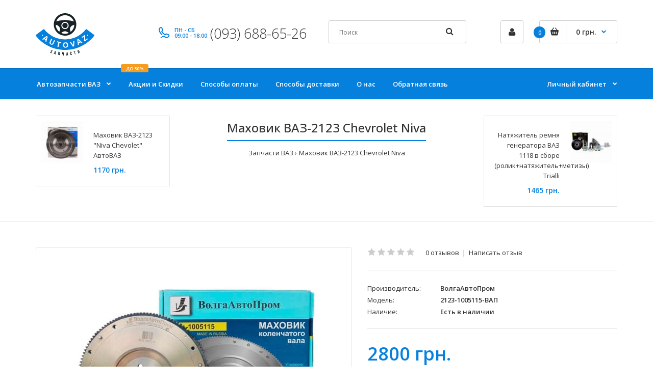

--- FILE ---
content_type: text/html; charset=utf-8
request_url: https://auto-vaz.com.ua/mahovik-2123-vap
body_size: 17874
content:
<!DOCTYPE html>
<!--[if IE 7]> <html lang="ru" class="ie7 responsive" > <![endif]-->  
<!--[if IE 8]> <html lang="ru" class="ie8 responsive" > <![endif]-->  
<!--[if IE 9]> <html lang="ru" class="ie9 responsive" > <![endif]-->  
<!--[if !IE]><!--> <html lang="ru" class="responsive" > <!--<![endif]-->  
<head>
	<title>Купить Маховик ВАЗ-2123 Chevrolet Niva по недорогой цене - Киев, Харьков, Одесса, Днепр, Украина</title>
	<base href="https://auto-vaz.com.ua/" />

	<!-- Meta -->
	<meta charset="utf-8">
	<meta http-equiv="X-UA-Compatible" content="IE=edge" />
		<meta name="viewport" content="width=device-width, initial-scale=1.0">
			<meta name="description" content="Маховик ВАЗ-2123 Chevrolet Niva купить в ✹Auto-VAZ™ ✹ Недорогая цена ➥ Скидки ➥ Широкий ассортимент" />
			<meta name="keywords" content="Маховик ВАЗ-2123 Chevrolet Niva" />
		
		<link href="https://auto-vaz.com.ua/mahovik-2123-vap" rel="canonical" />
		<link href="https://auto-vaz.com.ua/image/catalog/style/favicon.png" rel="icon" />
		
	<!-- Google Fonts -->
	<link href="//fonts.googleapis.com/css?family=Poppins:300,400,500,600,700" rel="stylesheet" type="text/css">
	<link href="//fonts.googleapis.com/css?family=Open+Sans:800,700,600,500,400,300,200,100" rel="stylesheet" type="text/css">
	
	<link rel="stylesheet" type="text/css" href="catalog/view/theme/fastor/css/bootstrap.css" />
<link rel="stylesheet" type="text/css" href="catalog/view/theme/fastor/css/animate.css" />
<link rel="stylesheet" type="text/css" href="catalog/view/theme/fastor/css/stylesheet.css" />
<link rel="stylesheet" type="text/css" href="catalog/view/theme/fastor/css/responsive.css" />
<link rel="stylesheet" type="text/css" href="catalog/view/theme/fastor/css/menu.css" />
<link rel="stylesheet" type="text/css" href="catalog/view/theme/fastor/css/owl.carousel.css" />
<link rel="stylesheet" type="text/css" href="catalog/view/theme/fastor/css/font-awesome.min.css" />
<link rel="stylesheet" type="text/css" href="catalog/view/theme/fastor/css/filter_product.css" />
<link rel="stylesheet" type="text/css" href="catalog/view/theme/fastor/css/wide-grid.css" />
<style type="text/css">
					body,
		.product-filter .list-options select,
		.blog-article .post .box .box-heading {
			color: #333333;
		}
				
				a {
			color: #333333;
		}
				
				a:hover,
		div.pagination-results ul li.active {
			color: #0680dd;
		}
		
		     		     
		     .product-info .radio-type-button span:hover,
		     .product-info .radio-type-button span.active,
		     .product-info .radio-type-button2 span:hover,
		     .product-info .radio-type-button2 span.active,
		     #main .mfilter-image ul li.mfilter-image-checked {
		          border-color: #0680dd;
		     }
		     
		     .product-info .radio-type-button2 span.active {
		          background: #0680dd;
		     }
				
				.compare-info .price-new, 
		.product-grid .product .price, 
		.product-list .actions > div .price,
		.product-info .price .price-new,
		ul.megamenu li .product .price,
		.mini-cart-total td:last-child,
		.cart-total table tr td:last-child,
		.mini-cart-info td.total,
		.advanced-grid-products .product .right .price,
		.product-list .name-actions > .price,
		.today-deals-products .product .price,
		.medic-last-in-stock .price,
		.architecture-products .product .right .price,
		.matrialarts-products .matrial-product .right .price,
		.today-deals-toys2-products .price,
		.today-deals-petshop2-products .price,
		.today-deals-shoes3-products .price,
		.today-deals-computer8-products .price,
		.today-deals-computer6-products .price,
		.holidays-products .product .right .price,
		.today-deals-computer6-products .countdown-section {
			color: #0680dd;
		}
				
				
				
				body,
		.standard-body .full-width #mfilter-content-container > span:before {
			background: #ffffff;
		}
				
				.product-grid .product:hover:before,
		.product-list > div:hover {
			border-color: #0680dd;
		}
				
				
				
				
				.product-grid .product .only-hover ul li a:hover,
		.architecture-products .product .right .only-hover ul li a:hover,
		.product-list .name-actions ul li a:hover,
		.today-deals-toys2-products .only-hover ul li a:hover,
		.today-deals-petshop2-products .only-hover ul li a:hover,
		.flower-product .right ul li a:hover {
			background-color: #0680dd;
		}
				
				.product-grid .product .only-hover ul li a:hover,
		.architecture-products .product .right .only-hover ul li a:hover,
		.product-list .name-actions ul li a:hover,
		.today-deals-toys2-products .only-hover ul li a:hover,
		.today-deals-petshop2-products .only-hover ul li a:hover,
		.flower-product .right ul li a:hover {
			border-color: #0680dd;
		}
				
				.product-grid .product .only-hover ul li a:hover,
		.architecture-products .product .right .only-hover ul li a:hover,
		.product-list .name-actions ul li a:hover,
		.today-deals-toys2-products .only-hover ul li a:hover,
		.today-deals-petshop2-products .only-hover ul li a:hover,
		.flower-product .right ul li a:hover {
			color: #fff;
		}
				
				
				.dropdown-menu {
			color: #333;
		}
				
				.dropdown-menu li a,
		.dropdown-menu .mini-cart-info a,
		.ui-autocomplete li a {
			color: #333 !important;
		}
				
				.dropdown-menu li a:hover,
		.dropdown-menu .mini-cart-info a:hover,
		.ui-autocomplete li a:hover,
		.ui-autocomplete li a.ui-state-focus {
			color: #0680dd !important;
		}
				
				textarea, 
		input[type="text"], 
		input[type="password"], 
		input[type="datetime"], 
		input[type="datetime-local"], 
		input[type="date"], 
		input[type="month"], 
		input[type="time"], 
		input[type="week"], 
		input[type="number"], 
		input[type="email"], 
		input[type="url"], 
		input[type="search"], 
		input[type="tel"], 
		input[type="color"], 
		.uneditable-input {
			background: #fff;
		}
				
				textarea:focus,
		input[type="text"]:focus,
		input[type="password"]:focus,
		input[type="datetime"]:focus,
		input[type="datetime-local"]:focus,
		input[type="date"]:focus,
		input[type="month"]:focus,
		input[type="time"]:focus,
		input[type="week"]:focus,
		input[type="number"]:focus,
		input[type="email"]:focus,
		input[type="url"]:focus,
		input[type="search"]:focus,
		input[type="tel"]:focus,
		input[type="color"]:focus,
		.uneditable-input:focus {
			background: #fff;
		}
				
				textarea, 
		input[type="text"], 
		input[type="password"], 
		input[type="datetime"], 
		input[type="datetime-local"], 
		input[type="date"], 
		input[type="month"], 
		input[type="time"], 
		input[type="week"], 
		input[type="number"], 
		input[type="email"], 
		input[type="url"], 
		input[type="search"], 
		input[type="tel"], 
		input[type="color"], 
		.uneditable-input {
			border: 1px solid #ccc;
		}
				
				textarea:focus,
		input[type="text"]:focus,
		input[type="password"]:focus,
		input[type="datetime"]:focus,
		input[type="datetime-local"]:focus,
		input[type="date"]:focus,
		input[type="month"]:focus,
		input[type="time"]:focus,
		input[type="week"]:focus,
		input[type="number"]:focus,
		input[type="email"]:focus,
		input[type="url"]:focus,
		input[type="search"]:focus,
		input[type="tel"]:focus,
		input[type="color"]:focus,
		.uneditable-input:focus {
			border: 1px solid #0680dd;
		}
				
				textarea, 
		input[type="text"], 
		input[type="password"], 
		input[type="datetime"], 
		input[type="datetime-local"], 
		input[type="date"], 
		input[type="month"], 
		input[type="time"], 
		input[type="week"], 
		input[type="number"], 
		input[type="email"], 
		input[type="url"], 
		input[type="search"], 
		input[type="tel"], 
		input[type="color"], 
		.uneditable-input {
			color: #333;
		}
		
		.mfilter-price-inputs input {
		     color: #333 !important;
		}
				
				select {
			background: #fff;
		}
				
				select {
			border-color: #ccc;
		}
				
				select {
			color: #333;
		}
				
				.select:after,
		.product-filter .list-options .sort:after,
		.product-filter .list-options .limit:after {
			color: #0680dd;
		}
				
				
				
				
				.center-column h1,
		.center-column h2,
		.center-column h3,
		.center-column h4,
		.center-column h5,
		.center-column h6,
		.center-column legend,
		.popup h4 {
		     color: #0680dd;
		}
				
				
				
				
				
				
				
				.box .box-heading,
		.product-block .title-block,
		.refine_search {
			color: #333;
		}
				
				.box .box-heading,
		.product-block .title-block,
		.refine_search,
		.market-products-categories > ul > li > a {
			border-bottom-color: #0680dd;
		}
				
				
				.col-sm-3 .box-no-advanced.box .box-content, .col-sm-4 .box-no-advanced.box .box-content, .col-md-3 .box-no-advanced.box .box-content, .col-md-4 .box-no-advanced.box .box-content {
			border-color: #0680dd;
		}
		
		.col-sm-3 .box-no-advanced.box .box-heading, .col-sm-4 .box-no-advanced.box .box-heading, .col-md-3 .box-no-advanced.box .box-heading, .col-md-4 .box-no-advanced.box .box-heading {
		     border-color: #0680dd;
		}
		
     						
				
				
				
				
				
				
				.col-sm-3 .box-no-advanced.box .box-heading, .col-sm-4 .box-no-advanced.box .box-heading, .col-md-3 .box-no-advanced.box .box-heading, .col-md-4 .box-no-advanced.box .box-heading,
		.col-sm-3 .blog-module.box .box-heading, .col-sm-4 .blog-module.box .box-heading, .col-md-3 .blog-module.box .box-heading, .col-md-4 .blog-module.box .box-heading {
			border-bottom-color: #0680dd;
		}
				
				
				
				
				
				
				
				.header-type-3 #top .search_form:hover,
		.header-type-8 #top .search_form:hover,
		.body-header-type-27 #top .search_form:hover {
			border-color: #0680dd;
		}
				
				.header-type-3 #top .search_form:hover,
		.header-type-8 #top .search_form:hover,
		.body-header-type-27 #top .search_form:hover {
			background-color: #0680dd;
		}
				
				.header-type-3 #top .search_form:hover,
		.header-type-8 #top .search_form:hover,
		.body-header-type-27 #top .search_form:hover .button-search {
			color: #fff;
		}
				
				
				
				
				
				
				
				
				
				
				
				
				
				.header-type-13 .button-search:hover {
			background: #0680dd;
		}
				
				
				
				
				
				
				
				
				
				#top .welcome-text a,
		.top-bar .welcome-text a {
			color: #0680dd;
		}
				
				
				
				.megamenu-background {
			border-bottom-color: none;
		}
		
		     		     .megamenu-background {
		          border-bottom: none;
		     }
		     				
				
				
				.top-bar .menu li a,
		.header-type-9 #top #header-center .menu li a,
		.header-type-17 #top #header-left .menu li a,
		.header-type-26 #top .menu li a {
			color: #0680dd;
		}
				
				
				
				
				
				
				
				
				#top .dropdown > a:after {
			color: #0680dd;
		}
				
				#top .dropdown > a {
			color: #000000;
		}
				
				#top .dropdown:hover > a {
			color: #000000;
		}
				
				#top .dropdown:hover > a:after {
			color: #000000;
		}
				
				
				
				
				
				#top .my-account:hover,
		.rtl .header-type-10 #top .my-account:hover {
			border-color: #0680dd;
		}
				
				#top .my-account:hover {
			background: #0680dd;
		}
				
				
				#top .my-account:hover,
		.header-type-23 .dropdown:hover i {
			color: #fff;
		}
				
				
				
				
				#top #cart_block:hover .cart-heading .cart-icon,
		.cart-block-type-2 #top #cart_block:hover .cart-heading,
		.cart-block-type-9 #top #cart_block:hover .cart-heading,
		.cart-block-type-8 #top #cart_block:hover .cart-heading,
		.cart-block-type-7 #top #cart_block:hover .cart-heading,
		.cart-block-type-4 #top #cart_block:hover .cart-heading,
		.cart-block-type-6 #top #cart_block:hover .cart-heading,
		.cart-block-type-8 #top #cart_block:hover .cart-heading p,
		.cart-block-type-4 #top #cart_block:hover .cart-heading .cart-icon,
		.rtl .cart-block-type-8 #top #cart_block:hover .cart-heading p,
		.rtl .header-type-10 #top #cart_block:hover .cart-heading .cart-icon,
		.rtl .cart-block-type-4 #top #cart_block:hover .cart-heading .cart-icon {
			border-color: #0680dd;
		}
		
		     				
				#top #cart_block:hover .cart-heading .cart-icon,
		.cart-block-type-2 #top #cart_block:hover .cart-heading,
		.cart-block-type-9 #top #cart_block:hover .cart-heading,
		.cart-block-type-8 #top #cart_block:hover .cart-heading,
		.cart-block-type-7 #top #cart_block:hover .cart-heading,
		.cart-block-type-4 #top #cart_block:hover .cart-heading {
			background: #0680dd;
		}
				
				
				
				#top #cart_block .cart-heading .cart-count {
			background-color: #0680dd;
		}
				
				
				
				#top #cart_block .cart-heading p:after {
			color: #0680dd;
		}
				
				#top #cart_block:hover .cart-heading .cart-count {
			color: #fff;
		}
				
				#top #cart_block:hover .cart-heading .cart-count {
			background-color: #333;
		}
				
				
				#top #cart_block:hover .cart-heading p {
			color: #fff;
		}
				
				#top #cart_block:hover .cart-heading p:after {
			color: #fff;
		}
				
				#main .mfilter-slider-slider .ui-slider-handle, #main #mfilter-price-slider .ui-slider-handle {
		     background: #0680dd !important;
		}
				
				#main .mfilter-slider-slider .ui-slider-range, #main #mfilter-price-slider .ui-slider-range {
		     background: #0680dd !important;
		}
				
				ul.megamenu > li.with-sub-menu > a strong:after {
			color: #fff;
		}
				
				ul.megamenu > li.with-sub-menu:hover > a strong:after {
			color: rgba(255, 255, 255, 0.85);
		}
				
				.megamenu-background {
			background-color: #0680dd;
		}
				
				
				ul.megamenu > li > a {
			color: #fff;
		}
				
				ul.megamenu > li:hover > a,
		ul.megamenu > li.active > a,
		ul.megamenu > li.home > a {
			color: rgba(255, 255, 255, 0.85);
		}
				
				
				
				
				
				
				
				
				
				
				
				
				
				
				
				
				
				
				
				
				
				
				ul.megamenu li .sub-menu .content {
			color: #333;
		}
				
				ul.megamenu li .sub-menu .content a {
			color: #333;
		}
				
				ul.megamenu li .sub-menu .content a:hover,
		ul.megamenu li .sub-menu .content .hover-menu .menu ul li:hover > a {
			color: #0680dd;
		}
				
				ul.megamenu li .sub-menu .content .hover-menu a.with-submenu:before {
			color: #0680dd;
		}
				
				ul.megamenu li .sub-menu .content .hover-menu a.with-submenu:after,
		ul.megamenu li .sub-menu .content .hover-menu li:hover > a.with-submenu:before {
			color: #333;
		}
				
				ul.megamenu li .sub-menu .content .static-menu a.main-menu{
			color: #333;
		}
				
				ul.megamenu li .sub-menu .content .static-menu a.main-menu:hover {
			color: #0680dd;
		}
				
				ul.megamenu li .sub-menu .content .static-menu a.main-menu:after {
			background: #0680dd;
		}
				
				.megamenuToogle-wrapper {
			background-color: #0680dd;
		}
		
		     @media (max-width: 991px) {
		          .responsive .standard-body .full-width .megamenu-background .megaMenuToggle:before {
		               background-color: #0680dd;
		          }
		     }
				
				
				.megamenuToogle-wrapper .container {
			color: #fff;
		}
				
				.megamenuToogle-wrapper .container > div span {
			background: #fff;
		}
				
				.megamenuToogle-wrapper:hover,
		.active .megamenuToogle-wrapper {
			background-color: #333;
		}
				
				
				.megamenuToogle-wrapper:hover .container,
		.active .megamenuToogle-wrapper .container {
			color: #fff;
		}
				
				.megamenuToogle-wrapper:hover .container > div span,
		.active .megamenuToogle-wrapper .container > div span {
			background: #fff;
		}
				
				@media (max-width: 991px) {
     		.responsive .horizontal .megamenu-wrapper {
     			background: #fff !important;
     		}
		}
				
				
				@media (max-width: 991px) {
			.responsive .horizontal ul.megamenu > li > a {
				color: #333 !important;
			}
		}
				
				@media (max-width: 991px) {
			.responsive .horizontal ul.megamenu > li:hover > a,
			.responsive .horizontal ul.megamenu > li.active > a {
				color: #0680dd !important;
			}
		}
				
				@media (max-width: 991px) {
			.responsive .horizontal ul.megamenu > li {
				border-top-color: #e6e6e6 !important;
			}
		}
				
				@media (max-width: 991px) {
			.responsive ul.megamenu > li:hover,
			.responsive ul.megamenu > li.active {
				background: #fafafa !important;
			}
		}
				
				@media (max-width: 991px) {
			.responsive ul.megamenu > li.with-sub-menu .open-menu,
			.responsive ul.megamenu > li.with-sub-menu .close-menu {
				color: #333 !important;
			}
		}
				
				
				
				
				
				
				
				
				
				
				.breadcrumb .container h1 {
			color: #333;
		}
				
				.breadcrumb .container h1 {
			border-bottom-color: #0680dd;
		}
				
				
				.breadcrumb ul a:hover {
			color: #0680dd;
		}
				
				.next-product .right .price {
			color: #0680dd;
		}
				
				
				
				.button-previous-next {
			color: #0680dd;
		}
				
				.button-previous-next:hover {
			background: #0680dd;
		}
				
				.button-previous-next:hover {
			border-color: #0680dd;
		}
				
				.button-previous-next:hover {
			color: #fff;
		}
				
				
				
				
				
				
				
				#main .box-category ul li a.active {
			color: #0680dd;
		}
				
				
				
				.box-with-categories .box-heading {
			background: #0680dd;
		}
				
				
				.box-with-categories .box-heading {
			color: #fff;
		}
				
				
				
				
				
				
				
				
				
				
				.box > .prev, 
		.box > .next,
		.product-info .thumbnails-carousel .owl-buttons .owl-prev, 
		.product-info .thumbnails-carousel .owl-buttons .owl-next,
		div.pagination-results ul li,
		.tab-content .prev-button,
		.tab-content .next-button {
			color: #0680dd;
		}
				
				
				.box > .prev:hover, 
		.box > .next:hover,
		.product-info .thumbnails-carousel .owl-buttons .owl-prev:hover, 
		.product-info .thumbnails-carousel .owl-buttons .owl-next:hover,
		div.pagination-results ul li:hover,
		.tab-content .prev-button:hover,
		.tab-content .next-button:hover {
			background: #0680dd;
		}
				
				
				.box > .prev:hover, 
		.box > .next:hover,
		.product-info .thumbnails-carousel .owl-buttons .owl-prev:hover, 
		.product-info .thumbnails-carousel .owl-buttons .owl-next:hover,
		div.pagination-results ul li:hover,
		.tab-content .prev-button:hover,
		.tab-content .next-button:hover {
			color: #fff;
		}
				
				.box > .prev:hover, 
		.box > .next:hover,
		.product-info .thumbnails-carousel .owl-buttons .owl-prev:hover, 
		.product-info .thumbnails-carousel .owl-buttons .owl-next:hover,
		div.pagination-results ul li:hover,
		.tab-content .prev-button:hover,
		.tab-content .next-button:hover {
			border-color: #0680dd;
		}
				
				.filter-product .filter-tabs ul > li.active > a, .filter-product .filter-tabs ul > li.active > a:hover, .filter-product .filter-tabs ul > li.active > a:focus, .htabs a.selected, .htabs a:hover {
			color: #333;
		}
				
				.htabs a.selected:before,
		.filter-product .filter-tabs ul > li.active > a:before {
			background: #0680dd;
		}
				
				.filter-product .filter-tabs ul > li > a,
		.htabs a {
			color: #808080;
		}
				
				
				
				
				
				
				
				
				.popup h4:after {
			background: #0680dd;
		}
				
				
				
				
				
				
				
				
				
				body .popup-module .mfp-close {
			border-color: #0680dd;
		}
				
				body .popup-module .mfp-close {
			color: #0680dd;
		}
				
				body .popup-module .mfp-close:hover {
			background: #0680dd;
		}
				
				body .popup-module .mfp-close:hover {
			border-color: #0680dd;
		}
				
				body .popup-module .mfp-close:hover {
			color: #fff;
		}
				
				
				
				
				
				.camera_wrap .owl-controls .owl-buttons .owl-prev:hover, .camera_wrap .owl-controls .owl-buttons .owl-next:hover,
		#main .tp-leftarrow.default:hover,
		#main .tp-rightarrow.default:hover,
		#main .post .post-media .media-slider .owl-controls .owl-buttons .owl-prev:hover,
		#main .post .post-media .media-slider .owl-controls .owl-buttons .owl-next:hover {
			background: #0680dd;
		}
				
				
				.camera_wrap .owl-controls .owl-buttons .owl-prev:hover:before, .camera_wrap .owl-controls .owl-buttons .owl-next:hover:before,
		#main .tp-leftarrow.default:hover:before,
		#main .tp-rightarrow.default:hover:before,
		#main .post .post-media .media-slider .owl-controls .owl-buttons .owl-prev:hover:before,
		#main .post .post-media .media-slider .owl-controls .owl-buttons .owl-next:hover:before {
			color: #fff;
		}
				
				
				
				
				.sale {
			background: #f69c1f;
		}
				
				
				
				
				
				
				
				
				.rating i.active {
			color: #ffd000;
		}
				
				.button, .btn {
			color: #fff !important;
		}
				
				.button, .btn {
			background: #0680dd !important;
		}
				
				
				
				.button:hover, .btn:hover {
			color: #fff !important;
		}
				
				
				.button:hover, .btn:hover {
			background: #333 !important;
		}
				
				
				.buttons .left .button, .buttons .center .button, .btn-default, .input-group-btn .btn-primary {
			color: #fff !important;
		}
				
				
				.buttons .left .button, .buttons .center .button, .btn-default, .input-group-btn .btn-primary {
			background: #333 !important;
		}
				
				
				.buttons .left .button:hover, .buttons .center .button:hover, .btn-default:hover, .input-group-btn .btn-primary:hover {
			color: #fff !important;
		}
				
				
				.buttons .left .button:hover, .buttons .center .button:hover, .btn-default:hover, .input-group-btn .btn-primary:hover {
			background: #333 !important;
		}
				
				
				
				
				
				
				
				
				.footer .pattern,
		.footer .pattern a {
			color: #ffffff;
		}
				
				.footer .pattern a {
			color: #c5e5fd;
		}
				
				.footer .pattern a:hover {
			color: #ffffff;
		}
				
				.footer h4 {
			color: #ffffff;
		}
				
				.footer h4 {
			border-bottom-color: #ffffff;
		}
				
				.footer .background,
		.standard-body .footer .background,
		.copyright .background,
		.standard-body .copyright .background {
			background: #0680dd;
		}
				
				
				
				
				
				
				
				
				
				#main .post .meta > li a {
			color: #0680dd;
		}
				
				#main .post .meta > li a:hover {
			color: #333;
		}
				
				#main .tagcloud a,
		#main .post .tags a,
		#main .news .media-body .tags a,
		#main .posts .post .tags a,
		.cosmetics-news .media .tags a,
		.cameras-news .media .tags a {
			color: #fff;
		}
				
				#main .tagcloud a,
		#main .post .tags a,
		#main .news .media-body .tags a,
		#main .posts .post .tags a,
		.cosmetics-news .media .tags a,
		.cameras-news .media .tags a {
			background: #0680dd;
		}
				
				
				#main .tagcloud a:hover,
		#main .post .tags a:hover,
		#main .news .media-body .tags a:hover,
		#main .posts .post .tags a:hover,
		.cosmetics-news .media .tags a:hover,
		.cameras-news .media .tags a:hover {
			color: #fff;
		}
				
				#main .tagcloud a:hover,
		#main .post .tags a:hover,
		#main .news .media-body .tags a:hover,
		#main .posts .post .tags a:hover,
		.cosmetics-news .media .tags a:hover,
		.cameras-news .media .tags a:hover {
			background: #333;
		}
				
				
				
				
				#main .posts .button-more,
		.wine-news .button-more {
			color: #0680dd;
		}
				
				#main .posts .button-more:hover,
		.wine-news .button-more:hover {
			background: #0680dd;
		}
				
				
				#main .posts .button-more:hover,
		.wine-news .button-more:hover {
			color: #fff;
		}
						
			body,
		textarea, input[type="text"], input[type="password"], input[type="datetime"], input[type="datetime-local"], input[type="date"], input[type="month"], input[type="time"], input[type="week"], input[type="number"], input[type="email"], input[type="url"], input[type="search"], input[type="tel"], input[type="color"], .uneditable-input, select {
			font-size: 13px;
			font-weight: 400 !important;
						font-family: Open Sans;
					}
		
		ul.megamenu .megamenu-label,
		#main .news .media-body h5,
		#main .posts .post .post-title {
		     		     font-family: Open Sans;
		     		}
		
		@media (max-width: 767px) {
		     .responsive ul.megamenu li .sub-menu .content .hover-menu .menu ul li a,
		     .responsive ul.megamenu li .sub-menu .content .static-menu .menu ul li a {
		          		          font-family: Open Sans;
		          		     }
		}
		     
				
				
				
				
				
		.center-column .panel-heading h4 {
		     		     font-family: Open Sans;
		     		}
		
		.dropdown-menu,
		body .dropdown-menu > li > a,
		.top-bar .menu li a,
		#top .dropdown > a,
		.product-info .cart .add-to-cart p,
		.header-notice,
		.header-type-9 #top #header-center .menu li a,
		.welcome-text,
		.header-type-16 #top #header-left .menu li {
			font-size: 12px;
		}
		
				
		.product-filter .options .product-compare a,
		.product-info .cart .links a,
		.button-previous-next,
		.footer-button,
		.button-white-with-red-text,
		table.attribute thead td,
		table.list thead td,
		.wishlist-product table thead td,
		.wishlist-info table thead td,
		.compare-info thead td,
		.checkout-product table thead td,
		.table thead td,
		.cart-info table thead td,
		.manufacturer-heading,
		.center-column .panel-heading h4,
		ul.box-filter > li > span,
		.popup .form-contact .contact-label label,
		.categories-wall .category-wall .more-categories,
		.mfilter-heading,
		.product-info .options2 > div > label {
			font-size: 11px !important;
			
					}

		ul.megamenu li .sub-menu .content .static-menu a.main-menu {
			font-size: 20px;
			font-weight: 500 !important;
						font-family: Open Sans;
						
						
						line-height: 1.6;
					}
		
		ul.megamenu > li > a strong,
		.megamenuToogle-wrapper .container {
			font-size: 13px;
			font-weight: 600 !important;
						font-family: Open Sans;
						
					}
		
				.horizontal ul.megamenu > li > a,
		.megamenuToogle-wrapper .container {
		     line-height: 1.6;
		}
				
		.box .box-heading,
		.center-column h1, 
		.center-column h2, 
		.center-column h3, 
		.center-column h4, 
		.center-column h5, 
		.center-column h6,
		.products-carousel-overflow .box-heading,
		.htabs a,
		.product-info .options h2,
		h3,
		h4,
		h6,
		.product-block .title-block,
		.filter-product .filter-tabs ul > li > a,
		.popup h4,
		.product-info .product-name a,
		legend {
			font-size: 22px;
			font-weight: 500 !important;
						font-family: Open Sans;
						
					}
		
		.box-with-categories .box-heading,
		.vertical .megamenuToogle-wrapper .container {
			font-size: 14px;
			font-weight: 600 !important;
						font-family: Open Sans;
						
					}
		
				.box-with-categories .box-heading,
		.vertical .megamenuToogle-wrapper .container {
		     line-height: 1.6;
		}
				
		.box-category ul li > a,
		.vertical ul.megamenu > li > a strong {
			font-size: 14px;
			font-weight: 600 !important;
						font-family: Open Sans;
						
						
						line-height: 1.6;
					}
		
		     		
				
		.sale,
		#main .new {
			font-size: 11px;
			font-weight: 600 !important;
						font-family: Open Sans;
						
						
						line-height: 1.6;
					}
		
		.footer h4,
		.custom-footer h4 {
			font-size: 20px;
			font-weight: 500 !important;
						font-family: Open Sans;
						
					}
		
		.breadcrumb .container h1 {
			font-size: 24px;
			font-weight: 500 !important;
						font-family: Open Sans;
						
					}
		
		.button,
		.btn,
		.footer-button {
			font-size: 12px !important; 
			font-weight: 600 !important;
						font-family: Open Sans;
						
						
						line-height: 1.6;
					}
		
				
				.product-grid .product .price, 
		.product-list .name-actions > .price, 
		.product-info .price .price-new,
		ul.megamenu li .product .price,
		.advanced-grid-products .product .right .price,
		#top #cart_block .cart-heading p strong,
		.cart-total table tr td:last-child,
		.mini-cart-info td.total,
		.mini-cart-total td:last-child,
		.today-deals-products .product .price,
		.product-info .price .price-old,
		.architecture-products .product .right .price,
		.matrialarts-products .matrial-product .right .price,
		.today-deals-toys2-products .price,
		.today-deals-petshop2-products .price,
		.today-deals-shoes3-products .price,
		.today-deals-computer8-products .price,
		.today-deals-computer6-products .price {
			font-family: Open Sans;
		}
				
				
		.product-grid .product .price,
		.advanced-grid-products .product .right .price,
		#top #cart_block .cart-heading p strong,
		.cart-total table tr td:last-child,
		.mini-cart-info td.total,
		.mini-cart-total td:last-child,
		.today-deals-products .product .price,
		.architecture-products .product .right .price,
		.matrialarts-products .matrial-product .right .price {
			font-size: 14px;
			font-weight: 600 !important;
		}
		
				
		.product-info .price .price-new {
			font-size: 36px;
			font-weight: 600 !important;
		}
		
		.product-list .name-actions > .price {
			font-size: 24px;
			font-weight: 600 !important;
		}
		
		.price-old,
		.today-deals-products .product .price .price-old,
		.architecture-products .product .right .price .price-old {
			font-size: 14px;
			font-weight: 600;
		}
	</style>

	
		<link rel="stylesheet" href="catalog/view/theme/fastor/skins/store_default/Stationery/css/custom_code.css">
		
						<link rel="stylesheet" type="text/css" href="catalog/view/javascript/jquery/magnific/magnific-popup.css" media="screen" />
								<link rel="stylesheet" type="text/css" href="catalog/view/javascript/jquery/datetimepicker/bootstrap-datetimepicker.min.css" media="screen" />
				
	<link rel="stylesheet" type="text/css" href="catalog/view/javascript/jquery/magnific/magnific-popup.css" media="screen" />
	
		    
    <script type="text/javascript" src="catalog/view/theme/fastor/js/jquery-2.1.1.min.js"></script>
<script type="text/javascript" src="catalog/view/theme/fastor/js/jquery-migrate-1.2.1.min.js"></script>
<script type="text/javascript" src="catalog/view/theme/fastor/js/jquery.easing.1.3.js"></script>
<script type="text/javascript" src="catalog/view/theme/fastor/js/bootstrap.min.js"></script>
<script type="text/javascript" src="catalog/view/theme/fastor/js/twitter-bootstrap-hover-dropdown.js"></script>
<script type="text/javascript" src="catalog/view/theme/fastor/js/common.js"></script>
<script type="text/javascript" src="catalog/view/theme/fastor/js/tweetfeed.min.js"></script>
<script type="text/javascript" src="catalog/view/theme/fastor/js/bootstrap-notify.min.js"></script>
    
        
    <script type="text/javascript" src="catalog/view/theme/fastor/js/owl.carousel.min.js"></script>
    
            	<script type="text/javascript" src="catalog/view/theme/fastor/js/jquery-ui-1.10.4.custom.min.js"></script>
        
    <script type="text/javascript" src="catalog/view/javascript/jquery/magnific/jquery.magnific-popup.min.js"></script>
	
	<script type="text/javascript">
		var responsive_design = 'yes';
	</script>
	
						<script type="text/javascript" src="catalog/view/javascript/jquery/magnific/jquery.magnific-popup.min.js"></script>
										<script type="text/javascript" src="catalog/view/javascript/jquery/datetimepicker/moment/moment.min.js"></script>
										<script type="text/javascript" src="catalog/view/javascript/jquery/datetimepicker/moment/moment-with-locales.min.js"></script>
										<script type="text/javascript" src="catalog/view/javascript/jquery/datetimepicker/bootstrap-datetimepicker.min.js"></script>
						
		
	  
	<!--[if lt IE 9]>
		<script src="https://html5shim.googlecode.com/svn/trunk/html5.js"></script>
		<script src="catalog/view/theme/fastor/js/respond.min.js"></script>
	<![endif]-->

<!-- Google Tag Manager -->
<script>(function(w,d,s,l,i){w[l]=w[l]||[];w[l].push({'gtm.start':
new Date().getTime(),event:'gtm.js'});var f=d.getElementsByTagName(s)[0],
j=d.createElement(s),dl=l!='dataLayer'?'&l='+l:'';j.async=true;j.src=
'https://www.googletagmanager.com/gtm.js?id='+i+dl;f.parentNode.insertBefore(j,f);
})(window,document,'script','dataLayer','GTM-M438RDB');</script>
<!-- End Google Tag Manager -->

</head>	
<body class="product-product-1701   product-grid-type-8  products-buttons-action-type-4   cart-block-type-4       megamenu-type-2  megamenu-label-type-7 no-box-type-7 box-type-18  sale-new-type-9 button-body-type-14  footer-type-10 breadcrumb-style-2 border-width-0 body-white   banners-effect-1 body-header-type-5">

<!-- Google Tag Manager (noscript) -->
<noscript><iframe src="https://www.googletagmanager.com/ns.html?id=GTM-M438RDB"
height="0" width="0" style="display:none;visibility:hidden"></iframe></noscript>
<!-- End Google Tag Manager (noscript) -->








<div class="standard-body">
	<div id="main" class="">
		
<!-- HEADER
	================================================== -->
<header class="header-type-5">
	<div class="background-header"></div>
	<div class="slider-header">
		<!-- Top of pages -->
		<div id="top" class="full-width">
			<div class="background-top"></div>
			<div class="background">
				<div class="shadow"></div>
				<div class="pattern">
					<div class="container">
						<div class="row">
						     <!-- Header Left -->
						     <div class="col-sm-4" id="header-left">		
						          						          <!-- Logo -->
						          <div class="logo"><a href="https://auto-vaz.com.ua/"><img src="https://auto-vaz.com.ua/image/catalog/style/header-logo.svg" title="Auto-VAZ (Автозапчасти)" alt="Auto-VAZ (Автозапчасти)" /></a></div>
						          						     </div>
							
							<!-- Header Right -->
							<div class="col-sm-8" id="header-right">
							     <div class="stationery-phone hidden-md hidden-sm">
     <img src="image/catalog/style/icon-phone.svg" alt="Phone">
     <div class="heading">ПН - СБ<br>09:00 - 18:00</div>
     <p>(093) 688-65-26</p>
</div>							     
							     <!-- Search -->
							     <div class="search_form">
							     	<div class="button-search"></div>
							     	<input type="text" class="input-block-level search-query" name="search" placeholder="Поиск" id="search_query" value="" />
							     	
							     								     		<div id="autocomplete-results" class="autocomplete-results"></div>
							     		
							     		<script type="text/javascript">
							     		$(document).ready(function() {
							     			$('#search_query').autocomplete({
							     				delay: 0,
							     				appendTo: "#autocomplete-results",
							     				source: function(request, response) {		
							     					$.ajax({
							     						url: 'index.php?route=search/autocomplete&filter_name=' +  encodeURIComponent(request.term),
							     						dataType: 'json',
							     						success: function(json) {
							     							response($.map(json, function(item) {
							     								return {
							     									label: item.name,
							     									value: item.product_id,
							     									href: item.href,
							     									thumb: item.thumb,
							     									desc: item.desc,
							     									price: item.price
							     								}
							     							}));
							     						}
							     					});
							     				},
							     				select: function(event, ui) {
							     					document.location.href = ui.item.href;
							     					
							     					return false;
							     				},
							     				focus: function(event, ui) {
							     			      	return false;
							     			   	},
							     			   	minLength: 2
							     			})
							     			.data( "ui-autocomplete" )._renderItem = function( ul, item ) {
							     			  return $( "<li>" )
							     			    .append( "<a>" + item.label + "</a>" )
							     			    .appendTo( ul );
							     			};
							     		});
							     		</script>
							     								     </div>
							     
							     							     
							     								     		<a href="https://auto-vaz.com.ua/my-account" class="my-account"><i class="fa fa-user"></i></a>
							     									
<!-- Cart block -->
<div id="cart_block" class="dropdown">
	<div class="cart-heading dropdown-toogle" data-hover="dropdown" data-toggle="dropdown" onclick="window.location.href = 'https://auto-vaz.com.ua/shopping-cart'">
		<i class="cart-count"><span id="total_count_ajax">0</span></i>
		
				     <i class="cart-icon "><img src="image/catalog/style/cart-hover.svg" class="cart-icon-hover" alt=""><img src="image/catalog/style/cart-default.svg" class="cart-icon-standard" alt=""></i>
				
		<p><strong id="total_price_ajax"><span id="total_price">0 грн.</span></strong></p>
	</div>
	
	<div class="dropdown-menu" id="cart_content"><div id="cart_content_ajax">
				<div class="empty">Ваша корзина пуста!</div>
			</div></div>
</div>
							</div>
						</div>
					</div>
					
															     <div class="megamenu-background">
					          <div class="">
					               <div class="overflow-megamenu container">
               						
<div id="megamenu_40102656" class="container-megamenu  horizontal">
		<div class="megaMenuToggle">
		<div class="megamenuToogle-wrapper">
			<div class="megamenuToogle-pattern">
				<div class="container">
					<div><span></span><span></span><span></span></div>
					Меню				</div>
			</div>
		</div>
	</div>
		<div class="megamenu-wrapper">
		<div class="megamenu-pattern">
			<div class="container">
				<ul class="megamenu shift-up">
															<li class=' with-sub-menu click' ><p class='close-menu'></p><p class='open-menu'></p><a href='/' class='clearfix' ><span><strong>Автозапчасти ВАЗ</strong></span></a><div class="sub-menu full-width-sub-menu" style="width:100%"><div class="content" ><p class="arrow"></p><div class="row"><div class="col-sm-6  mobile-enabled"><div class="row"><div class="col-sm-12 static-menu"><div class="menu"><ul><li><a href="https://auto-vaz.com.ua/elektrika" onclick="window.location = 'https://auto-vaz.com.ua/elektrika';" class="main-menu with-submenu">Электрооборудование ВАЗ</a><div class="open-categories"></div><div class="close-categories"></div><div class="row visible"><div class="col-sm-6"><ul><li><a href="https://auto-vaz.com.ua/elektrika/bloki-predokhraniteli-rele" onclick="window.location = 'https://auto-vaz.com.ua/elektrika/bloki-predokhraniteli-rele';">Блоки реле и предохранителей ВАЗ</a></li><li><a href="https://auto-vaz.com.ua/elektrika/bloki-upravleniya-electrosetyami" onclick="window.location = 'https://auto-vaz.com.ua/elektrika/bloki-upravleniya-electrosetyami';">Блоки управления ВАЗ</a></li><li><a href="https://auto-vaz.com.ua/elektrika/bortovie-computers" onclick="window.location = 'https://auto-vaz.com.ua/elektrika/bortovie-computers';">Бортовые компьютеры ВАЗ</a></li><li><a href="https://auto-vaz.com.ua/elektrika/provoda" onclick="window.location = 'https://auto-vaz.com.ua/elektrika/provoda';">Провода и жгуты проводок ВАЗ</a></li><li><a href="https://auto-vaz.com.ua/elektrika/generator-starter" onclick="window.location = 'https://auto-vaz.com.ua/elektrika/generator-starter';">Комплектующие для генераторов и стартеров ВАЗ</a></li><li><a href="https://auto-vaz.com.ua/elektrika/datchiki" onclick="window.location = 'https://auto-vaz.com.ua/elektrika/datchiki';">Датчики ВАЗ</a></li><li><a href="https://auto-vaz.com.ua/elektrika/klavishi-knopki-pereklyuchateli" onclick="window.location = 'https://auto-vaz.com.ua/elektrika/klavishi-knopki-pereklyuchateli';">Клавиши, кнопки, переключатели ВАЗ</a></li><li><a href="https://auto-vaz.com.ua/elektrika/sistema-zagiganiya" onclick="window.location = 'https://auto-vaz.com.ua/elektrika/sistema-zagiganiya';">Модули и катушки зажигания ВАЗ</a></li></ul></div><div class="col-sm-6"><ul><li><a href="https://auto-vaz.com.ua/elektrika/motoreduktoryi-rezistori-otopitelya-vaz" onclick="window.location = 'https://auto-vaz.com.ua/elektrika/motoreduktoryi-rezistori-otopitelya-vaz';">Мотор-редукторы ВАЗ</a></li><li><a href="https://auto-vaz.com.ua/elektrika/plati-zadnih-fonarey" onclick="window.location = 'https://auto-vaz.com.ua/elektrika/plati-zadnih-fonarey';">Платы задних фонарей ВАЗ</a></li><li><a href="https://auto-vaz.com.ua/elektrika/plafoni-osvecheniya-salona" onclick="window.location = 'https://auto-vaz.com.ua/elektrika/plafoni-osvecheniya-salona';">Плафоны освещения салона автомобиля ВАЗ</a></li><li><a href="https://auto-vaz.com.ua/elektrika/trambleri-raspredeliteli-zagiganiya" onclick="window.location = 'https://auto-vaz.com.ua/elektrika/trambleri-raspredeliteli-zagiganiya';">Распределители зажигания (трамблёры) и комплектующие к ним ВАЗ</a></li><li><a href="https://auto-vaz.com.ua/elektrika/rezistori-otopitelya-vaz" onclick="window.location = 'https://auto-vaz.com.ua/elektrika/rezistori-otopitelya-vaz';">Резисторы печки (отопителя) ВАЗ</a></li><li><a href="https://auto-vaz.com.ua/elektrika/svechi-zagiganiya" onclick="window.location = 'https://auto-vaz.com.ua/elektrika/svechi-zagiganiya';">Свечи зажигания</a></li><li><a href="https://auto-vaz.com.ua/elektrika/steklopodenniki-vaz" onclick="window.location = 'https://auto-vaz.com.ua/elektrika/steklopodenniki-vaz';">Электрические стеклоподъемники ВАЗ</a></li><li><a href="https://auto-vaz.com.ua/elektrika/controlleri" onclick="window.location = 'https://auto-vaz.com.ua/elektrika/controlleri';">Контроллеры управления двигателем ВАЗ</a></li></ul></div></div></li></ul></div></div></div></div><div class="col-sm-3  mobile-enabled"><div class="row"><div class="col-sm-12 static-menu"><div class="menu"><ul><li><a href="https://auto-vaz.com.ua/dvigatel" onclick="window.location = 'https://auto-vaz.com.ua/dvigatel';" class="main-menu with-submenu">Запчасти для двигателя ВАЗ</a><div class="open-categories"></div><div class="close-categories"></div><ul><li><a href="https://auto-vaz.com.ua/dvigatel/bloki-cilindrov" onclick="window.location = 'https://auto-vaz.com.ua/dvigatel/bloki-cilindrov';">Блоки цилиндров ВАЗ</a></li><li><a href="https://auto-vaz.com.ua/dvigatel/kronchteyni-generatorov" onclick="window.location = 'https://auto-vaz.com.ua/dvigatel/kronchteyni-generatorov';">Кронштейны двигателя ВАЗ и навесного оборудования</a></li><li><a href="https://auto-vaz.com.ua/dvigatel/krichki-dvigatelya" onclick="window.location = 'https://auto-vaz.com.ua/dvigatel/krichki-dvigatelya';">Крышки двигателя ВАЗ</a></li><li><a href="https://auto-vaz.com.ua/dvigatel/maslonasosi" onclick="window.location = 'https://auto-vaz.com.ua/dvigatel/maslonasosi';">Масляные насосы</a></li><li><a href="https://auto-vaz.com.ua/dvigatel/mahoviki" onclick="window.location = 'https://auto-vaz.com.ua/dvigatel/mahoviki';">Маховики ВАЗ</a></li><li><a href="https://auto-vaz.com.ua/dvigatel/grm" onclick="window.location = 'https://auto-vaz.com.ua/dvigatel/grm';">Механизм газораспределения (ГРМ) ВАЗ</a></li><li><a href="https://auto-vaz.com.ua/dvigatel/sistema-vpuska" onclick="window.location = 'https://auto-vaz.com.ua/dvigatel/sistema-vpuska';">Система впуска ВАЗ</a></li><li><a href="https://auto-vaz.com.ua/dvigatel/sistema-vipuska" onclick="window.location = 'https://auto-vaz.com.ua/dvigatel/sistema-vipuska';">Система выпуска ВАЗ</a></li><li><a href="https://auto-vaz.com.ua/dvigatel/chkivi" onclick="window.location = 'https://auto-vaz.com.ua/dvigatel/chkivi';">Шкивы</a></li></ul></li></ul></div></div></div></div><div class="col-sm-3  mobile-enabled"><div class="row"><div class="col-sm-12 static-menu"><div class="menu"><ul><li><a href="https://auto-vaz.com.ua/sistema-ohlazhdeniya" onclick="window.location = 'https://auto-vaz.com.ua/sistema-ohlazhdeniya';" class="main-menu with-submenu">Системы охлаждения, отопления и вентиляции ВАЗ</a><div class="open-categories"></div><div class="close-categories"></div><ul><li><a href="https://auto-vaz.com.ua/sistema-ohlazhdeniya/krani-otopitelya" onclick="window.location = 'https://auto-vaz.com.ua/sistema-ohlazhdeniya/krani-otopitelya';">Краны отопителя ВАЗ</a></li><li><a href="https://auto-vaz.com.ua/sistema-ohlazhdeniya/radiatory-otopleniya" onclick="window.location = 'https://auto-vaz.com.ua/sistema-ohlazhdeniya/radiatory-otopleniya';">Радиаторы отопления ВАЗ</a></li><li><a href="https://auto-vaz.com.ua/sistema-ohlazhdeniya/radiatory-okhlazhdeniya" onclick="window.location = 'https://auto-vaz.com.ua/sistema-ohlazhdeniya/radiatory-okhlazhdeniya';">Радиаторы охлаждения ВАЗ</a></li><li><a href="https://auto-vaz.com.ua/sistema-ohlazhdeniya/radiatori-kondicionera" onclick="window.location = 'https://auto-vaz.com.ua/sistema-ohlazhdeniya/radiatori-kondicionera';">Радиаторы кондиционера ВАЗ</a></li><li><a href="https://auto-vaz.com.ua/sistema-ohlazhdeniya/elektroventilyatori-condicionera" onclick="window.location = 'https://auto-vaz.com.ua/sistema-ohlazhdeniya/elektroventilyatori-condicionera';">Электровентиляторы кондиционера ВАЗ</a></li><li><a href="https://auto-vaz.com.ua/sistema-ohlazhdeniya/motori-otopitelya" onclick="window.location = 'https://auto-vaz.com.ua/sistema-ohlazhdeniya/motori-otopitelya';">Электровентиляторы отопителя ВАЗ</a></li><li><a href="https://auto-vaz.com.ua/sistema-ohlazhdeniya/elektroventilyatori-ohlagdeniya" onclick="window.location = 'https://auto-vaz.com.ua/sistema-ohlazhdeniya/elektroventilyatori-ohlagdeniya';">Электровентиляторы охлаждения ВАЗ</a></li><li><a href="https://auto-vaz.com.ua/sistema-ohlazhdeniya/termostati" onclick="window.location = 'https://auto-vaz.com.ua/sistema-ohlazhdeniya/termostati';">Термостаты ВАЗ</a></li><li><a href="https://auto-vaz.com.ua/sistema-ohlazhdeniya/pompy" onclick="window.location = 'https://auto-vaz.com.ua/sistema-ohlazhdeniya/pompy';">Водяные насосы ВАЗ, водяная помпа ВАЗ</a></li><li><a href="https://auto-vaz.com.ua/sistema-ohlazhdeniya/kondicioneri" onclick="window.location = 'https://auto-vaz.com.ua/sistema-ohlazhdeniya/kondicioneri';">Кондиционеры ВАЗ и комплектующие</a></li></ul></li></ul></div></div></div></div></div><div class="border"></div><div class="row"><div class="col-sm-3  mobile-enabled"><div class="row"><div class="col-sm-12 static-menu"><div class="menu"><ul><li><a href="https://auto-vaz.com.ua/toplivnaya-sistema" onclick="window.location = 'https://auto-vaz.com.ua/toplivnaya-sistema';" class="main-menu with-submenu">Топливная система ВАЗ</a><div class="open-categories"></div><div class="close-categories"></div><ul><li><a href="https://auto-vaz.com.ua/toplivnaya-sistema/adsorberi" onclick="window.location = 'https://auto-vaz.com.ua/toplivnaya-sistema/adsorberi';">Адсорберы ВАЗ</a></li><li><a href="https://auto-vaz.com.ua/toplivnaya-sistema/bak-toplivniy" onclick="window.location = 'https://auto-vaz.com.ua/toplivnaya-sistema/bak-toplivniy';">Топливные баки ВАЗ</a></li><li><a href="https://auto-vaz.com.ua/toplivnaya-sistema/toplivnie-nasosi" onclick="window.location = 'https://auto-vaz.com.ua/toplivnaya-sistema/toplivnie-nasosi';">Бензонасосы (топливные насосы) ВАЗ</a></li><li><a href="https://auto-vaz.com.ua/toplivnaya-sistema/toplivnie-rampi" onclick="window.location = 'https://auto-vaz.com.ua/toplivnaya-sistema/toplivnie-rampi';">Топливные рампы ВАЗ</a></li><li><a href="https://auto-vaz.com.ua/toplivnaya-sistema/toplivnie-filters" onclick="window.location = 'https://auto-vaz.com.ua/toplivnaya-sistema/toplivnie-filters';">Топливные фильтры ВАЗ</a></li><li><a href="https://auto-vaz.com.ua/toplivnaya-sistema/toplivnie-magistrali" onclick="window.location = 'https://auto-vaz.com.ua/toplivnaya-sistema/toplivnie-magistrali';">Топливные шланги и магистрали ВАЗ</a></li><li><a href="https://auto-vaz.com.ua/toplivnaya-sistema/forsunki" onclick="window.location = 'https://auto-vaz.com.ua/toplivnaya-sistema/forsunki';">Форсунки ВАЗ</a></li></ul></li></ul></div></div></div></div><div class="col-sm-3  mobile-enabled"><div class="row"><div class="col-sm-12 static-menu"><div class="menu"><ul><li><a href="https://auto-vaz.com.ua/hodovaya" onclick="window.location = 'https://auto-vaz.com.ua/hodovaya';" class="main-menu with-submenu">Подвеска, ходовая и трансмиссия ВАЗ</a><div class="open-categories"></div><div class="close-categories"></div><ul><li><a href="https://auto-vaz.com.ua/hodovaya/kulaki-stupici" onclick="window.location = 'https://auto-vaz.com.ua/hodovaya/kulaki-stupici';">Кулаки поворотные ВАЗ и ступицы ВАЗ</a></li><li><a href="https://auto-vaz.com.ua/hodovaya/privoda" onclick="window.location = 'https://auto-vaz.com.ua/hodovaya/privoda';">Привода ВАЗ</a></li><li><a href="https://auto-vaz.com.ua/hodovaya/stoyki-peredney-podveski" onclick="window.location = 'https://auto-vaz.com.ua/hodovaya/stoyki-peredney-podveski';">Стойки передней подвески ВАЗ</a></li><li><a href="https://auto-vaz.com.ua/hodovaya/sceplenie" onclick="window.location = 'https://auto-vaz.com.ua/hodovaya/sceplenie';">Сцепление ВАЗ и комплектующие</a></li><li><a href="https://auto-vaz.com.ua/hodovaya/chrusi" onclick="window.location = 'https://auto-vaz.com.ua/hodovaya/chrusi';">Шрусы ВАЗ (шарниры равных угловых скоростей)</a></li><li><a href="https://auto-vaz.com.ua/hodovaya/opori_vaz" onclick="window.location = 'https://auto-vaz.com.ua/hodovaya/opori_vaz';">Опоры стоек ВАЗ</a></li><li><a href="https://auto-vaz.com.ua/hodovaya/podramniki" onclick="window.location = 'https://auto-vaz.com.ua/hodovaya/podramniki';">Подрамники и усилители ВАЗ</a></li><li><a href="https://auto-vaz.com.ua/hodovaya/balki-vaz" onclick="window.location = 'https://auto-vaz.com.ua/hodovaya/balki-vaz';">Поперечины и балки ВАЗ</a></li><li><a href="https://auto-vaz.com.ua/hodovaya/poluosi" onclick="window.location = 'https://auto-vaz.com.ua/hodovaya/poluosi';">Полуоси ВАЗ</a></li><li><a href="https://auto-vaz.com.ua/hodovaya/kardan-vaz" onclick="window.location = 'https://auto-vaz.com.ua/hodovaya/kardan-vaz';">Карданная передача ВАЗ</a></li></ul></li></ul></div></div></div></div><div class="col-sm-3  mobile-enabled"><div class="row"><div class="col-sm-12 static-menu"><div class="menu"><ul><li><a href="https://auto-vaz.com.ua/rulevoe-upravlenie" onclick="window.location = 'https://auto-vaz.com.ua/rulevoe-upravlenie';" class="main-menu with-submenu">Механизмы управления ВАЗ</a><div class="open-categories"></div><div class="close-categories"></div><ul><li><a href="https://auto-vaz.com.ua/rulevoe-upravlenie/gur" onclick="window.location = 'https://auto-vaz.com.ua/rulevoe-upravlenie/gur';">Гидроусилитель руля (ГУР) ВАЗ</a></li><li><a href="https://auto-vaz.com.ua/rulevoe-upravlenie/rulevie-nakonechniki-vaz" onclick="window.location = 'https://auto-vaz.com.ua/rulevoe-upravlenie/rulevie-nakonechniki-vaz';">Рулевые наконечники ВАЗ</a></li><li><a href="https://auto-vaz.com.ua/rulevoe-upravlenie/tormoznayz-sistema" onclick="window.location = 'https://auto-vaz.com.ua/rulevoe-upravlenie/tormoznayz-sistema';">Тормозная система ВАЗ</a></li><li><a href="https://auto-vaz.com.ua/rulevoe-upravlenie/electrousilitel-rulya" onclick="window.location = 'https://auto-vaz.com.ua/rulevoe-upravlenie/electrousilitel-rulya';">Электроусилитель руля (ЭУР) ВАЗ</a></li><li><a href="https://auto-vaz.com.ua/rulevoe-upravlenie/mehanizmi-rulevie-vzbore" onclick="window.location = 'https://auto-vaz.com.ua/rulevoe-upravlenie/mehanizmi-rulevie-vzbore';">Рулевые механизмы ВАЗ в сборе</a></li><li><a href="https://auto-vaz.com.ua/rulevoe-upravlenie/rulevie-trapecii-vaz" onclick="window.location = 'https://auto-vaz.com.ua/rulevoe-upravlenie/rulevie-trapecii-vaz';">Рулевые трапеции ВАЗ</a></li></ul></li></ul></div></div></div></div><div class="col-sm-3  mobile-enabled"><div class="row"><div class="col-sm-12 static-menu"><div class="menu"><ul><li><a href="https://auto-vaz.com.ua/avtoacsesuari" onclick="window.location = 'https://auto-vaz.com.ua/avtoacsesuari';" class="main-menu with-submenu">Автоаксессуары на ВАЗ</a><div class="open-categories"></div><div class="close-categories"></div><ul><li><a href="https://auto-vaz.com.ua/avtoacsesuari/avtobaferi" onclick="window.location = 'https://auto-vaz.com.ua/avtoacsesuari/avtobaferi';">Автобаферы на ВАЗ</a></li><li><a href="https://auto-vaz.com.ua/avtoacsesuari/avtokovry" onclick="window.location = 'https://auto-vaz.com.ua/avtoacsesuari/avtokovry';">Автоковрики ВАЗ</a></li><li><a href="https://auto-vaz.com.ua/avtoacsesuari/evroruchki" onclick="window.location = 'https://auto-vaz.com.ua/avtoacsesuari/evroruchki';">Евроручки на ВАЗ</a></li><li><a href="https://auto-vaz.com.ua/avtoacsesuari/kompressori-porchnevie" onclick="window.location = 'https://auto-vaz.com.ua/avtoacsesuari/kompressori-porchnevie';">Поршневые компрессоры</a></li><li><a href="https://auto-vaz.com.ua/avtoacsesuari/parctonic" onclick="window.location = 'https://auto-vaz.com.ua/avtoacsesuari/parctonic';">Парктроники (парковочные радары)</a></li></ul></li></ul></div></div></div></div></div></div></div></li>
<li class='' ><p class='close-menu'></p><p class='open-menu'></p><a href='/specials' class='clearfix' ><span><strong>Акции и Скидки<span class="megamenu-label" style="background: #f69c1f;color:  #ffffff;"><span style="background: #f69c1f;border-color: #f69c1f"></span>ДО 30%</span></strong></span></a></li>
<li class='' ><p class='close-menu'></p><p class='open-menu'></p><a href='/payment-methods' class='clearfix' ><span><strong>Способы оплаты</strong></span></a></li>
<li class='' ><p class='close-menu'></p><p class='open-menu'></p><a href='/shipping-methods' class='clearfix' ><span><strong>Способы доставки</strong></span></a></li>
<li class='' ><p class='close-menu'></p><p class='open-menu'></p><a href='/about-us' class='clearfix' ><span><strong>О нас</strong></span></a></li>
<li class='' ><p class='close-menu'></p><p class='open-menu'></p><a href='/contact-us' class='clearfix' ><span><strong>Обратная связь</strong></span></a></li>
<li class=' with-sub-menu click pull-right' ><p class='close-menu'></p><p class='open-menu'></p><a href='/login' class='clearfix' ><span><strong>Личный кабинет</strong></span></a><div class="sub-menu " style="width:25%"><div class="content" ><p class="arrow"></p><div class="row"><div class="col-sm-11  mobile-enabled"><div class="row"><div class="col-sm-12 hover-menu"><div class="menu"><ul><li><a href="/login" onclick="window.location = '/login';" class="main-menu ">Войти в личный кабинет</a></li><li><a href="/create-account" onclick="window.location = '/create-account';" class="main-menu ">Зарегистрироваться</a></li><li><a href="/wishlist" onclick="window.location = '/wishlist';" class="main-menu ">Закладки</a></li><li><a href="/order-history" onclick="window.location = '/order-history';" class="main-menu ">История заказов</a></li></ul></div></div></div></div></div></div></div></li>
				</ul>
			</div>
		</div>
	</div>
</div>

<script type="text/javascript">
  $(window).load(function(){
      var css_tpl = '<style type="text/css">';
      css_tpl += '#megamenu_40102656 ul.megamenu > li > .sub-menu > .content {';
      css_tpl += '-webkit-transition: all 200ms ease-out !important;';
      css_tpl += '-moz-transition: all 200ms ease-out !important;';
      css_tpl += '-o-transition: all 200ms ease-out !important;';
      css_tpl += '-ms-transition: all 200ms ease-out !important;';
      css_tpl += 'transition: all 200ms ease-out !important;';
      css_tpl += '}</style>'
    $("head").append(css_tpl);
  });
</script>
               					</div>
               				</div>
               			</div>
															
									</div>
			</div>
		</div>
	</div>
	
		</header>
<!-- BREADCRUMB
	================================================== -->
<div class="breadcrumb full-width">
	<div class="background-breadcrumb"></div>
	<div class="background" >
		<div class="shadow"></div>
		<div class="pattern">
			<div class="container">
				<div class="clearfix">
				     				     				          <div class="row">
				               <div class="col-md-3 hidden-xs hidden-sm">
				                    				                              				                    <div class="next-product clearfix">
     				                         <div class="image"><a href="https://auto-vaz.com.ua/dvigatel/mahovic-2123-avtovaz"><img src="https://auto-vaz.com.ua/image/cache/catalog/products/dvigatel/mahoviki/avtovaz/Маховик-АВТОВАЗ-ВАЗ-2123-2123-1005115-83x83.jpg" alt="Маховик ВАЗ-2123 &quot;Niva Chevolet&quot; АвтоВАЗ"></a></div>
     				                         <div class="right">
     				                              <div class="name"><a href="https://auto-vaz.com.ua/dvigatel/mahovic-2123-avtovaz">Маховик ВАЗ-2123 &quot;Niva Chevolet&quot; АвтоВАЗ</a></div>
     				                              <div class="price">1170 грн.</div>
     				                         </div>
     				                    </div>
     				                    				                    				               </div>
				               
				               <div class="col-md-6">
				               						               						               						               						               						               		
				                    <h1 id="title-page">Маховик ВАЗ-2123 Chevrolet Niva				                    					                    </h1>
				                    
				                    <ul>
				                    					                    	<li><a href="https://auto-vaz.com.ua/">Запчасти ВАЗ</a></li>
				                    					                    	<li><a href="https://auto-vaz.com.ua/mahovik-2123-vap">Маховик ВАЗ-2123 Chevrolet Niva</a></li>
				                    					                    </ul>
				               </div>
				               
     					     <div class="col-md-3 hidden-xs hidden-sm">
     					                    					                    					          <div class="next-product right clearfix">
          					               <div class="image"><a href="https://auto-vaz.com.ua/dvigatel/kronchteyn-nataygitelya-generatora-1118"><img src="https://auto-vaz.com.ua/image/cache/catalog/products/dvigatel/kronchteyni-generatorov/Ролик-натяжителя-ремня-с-натяжителем-TRIALLI-CM-0118-комплект-ВАЗ-1118-КАЛИНА-1-83x83.jpg" alt="Натяжитель ремня генератора ВАЗ 1118 в сборе (ролик+натяжитель+метизы) Trialli"></a></div>
          					               <div class="right">
          					                    <div class="name"><a href="https://auto-vaz.com.ua/dvigatel/kronchteyn-nataygitelya-generatora-1118">Натяжитель ремня генератора ВАЗ 1118 в сборе (ролик+натяжитель+метизы) Trialli</a></div>
          					                    <div class="price">1465 грн.</div>
          					               </div>
          					          </div>
          					               					               					     </div>
     					</div>
									</div>
			</div>
		</div>
	</div>
</div>

<!-- MAIN CONTENT
	================================================== -->
<div class="main-content full-width inner-page">
	<div class="background-content"></div>
	<div class="background">
		<div class="shadow"></div>
		<div class="pattern">
			<div class="container">
												
								
				<div class="row">
										
										<div class="col-md-12">
												
												
						<div class="row">
														<div class="col-md-12 center-column content-without-background" id="content">

																
								
<div itemscope itemtype="http://schema.org/Product">
  <span itemprop="name" class="hidden">Маховик ВАЗ-2123 Chevrolet Niva</span>
  <div class="product-info">
  	<div class="row">
  	       		<div class="col-md-12 col-sm-12">
  			<div class="row" id="quickview_product">
			    			    			    <div class="col-sm-7 popup-gallery">
			      			         
			      <div class="row">
			      	  			      	  
				      <div class="col-sm-12">
				      						      <div class="product-image ">
					      	 					      	 
					     	 <a href="https://auto-vaz.com.ua/image/cache/catalog/products/dvigatel/mahoviki/volgaavtoprom/Маховик-2123-2123-1005115-700x700.jpg" title="Маховик ВАЗ-2123 Chevrolet Niva" id="ex1" class="popup-image"><img src="https://auto-vaz.com.ua/image/cache/catalog/products/dvigatel/mahoviki/volgaavtoprom/Маховик-2123-2123-1005115-500x500.jpg" title="Маховик ВАЗ-2123 Chevrolet Niva" alt="Маховик ВАЗ-2123 Chevrolet Niva" id="image" itemprop="image" data-zoom-image="https://auto-vaz.com.ua/image/cache/catalog/products/dvigatel/mahoviki/volgaavtoprom/Маховик-2123-2123-1005115-700x700.jpg" /></a>
					      </div>
					  	 				      </div>
				      
				      			      </div>
			      
			      			    </div>

			    <div class="col-sm-5 product-center clearfix">
			     <div itemscope itemtype="http://schema.org/Offer">
			      			      
			      			      <div class="review">
			      				        <div class="rating"><i class="fa fa-star"></i><i class="fa fa-star"></i><i class="fa fa-star"></i><i class="fa fa-star"></i><i class="fa fa-star"></i>&nbsp;&nbsp;&nbsp;<a onclick="$('a[href=\'#tab-review\']').trigger('click'); $('html, body').animate({scrollTop:$('#tab-review').offset().top}, '500', 'swing');">0 отзывов</a>&nbsp;&nbsp;|&nbsp;&nbsp;<a onclick="$('a[href=\'#tab-review\']').trigger('click'); $('html, body').animate({scrollTop:$('#tab-review').offset().top}, '500', 'swing');">Написать отзыв</a></div>
			        			      </div>
			      			      
			      <div class="description">
			        			        <span>Производитель:</span> <a href="https://auto-vaz.com.ua/volgaavtoprom-prod">ВолгаАвтоПром</a><br />
			        			        <span>Модель:</span> 2123-1005115-ВАП<br />
			        			        <span>Наличие:</span> Есть в наличии</div>
			      			      <div class="price">
			        			        			        <span class="price-new"><span itemprop="price" id="price-old">2800 грн.</span></span>
			        			        <br />
			        			        			        			      </div>
			      			     </div>
			     
			     <div id="product">
			      			      			      
			      			      
			      <div class="cart">
			        <div class="add-to-cart clearfix">
			               			          <p>Количество</p>
     			          <div class="quantity">
     				          <input type="text" name="quantity" id="quantity_wanted" size="2" value="1" />
     				          <a href="#" id="q_up"><i class="fa fa-plus"></i></a>
     				          <a href="#" id="q_down"><i class="fa fa-minus"></i></a>
     			          </div>
     			          <input type="hidden" name="product_id" size="2" value="1701" />
     			          <input type="button" value="Купить" id="button-cart" rel="1701" data-loading-text="Загрузка..." class="button" />
     			          
     			          			          			        </div>
			        
			        <div class="links clearfix">
			        	<a onclick="wishlist.add('1701');">В закладки</a>
			        	<a onclick="compare.add('1701');">Сравнить</a>
			        </div>
			         
			        			      </div>
			     </div><!-- End #product -->
			      
			      		    	</div>
		    </div>
    	</div>
    	
    	    </div>
  </div>
  
    
    <div id="tabs" class="htabs">
  	<a href="#tab-description">Описание</a><a href="#tab-attribute">Характеристики</a><a href="#tab-review">Отзывов (0)</a>  </div>
    <div id="tab-description" class="tab-content" itemprop="description"><p>Применение на автомобилях семейства ВАЗ-2123 Chevrolet Niva и их модификаций.</p></div>
    <div id="tab-attribute" class="tab-content">
    <table class="attribute" cellspacing="0">
            <thead>
        <tr>
          <td colspan="2">Основные</td>
        </tr>
      </thead>
      <tbody>
                <tr>
          <td>Модель</td>
          <td>2123, Chevrolet Niva</td>
        </tr>
              </tbody>
          </table>
  </div>
      <div id="tab-review" class="tab-content">
	<form class="form-horizontal" id="form-review">
	  <div id="review"></div>
	  <h2>Написать отзыв</h2>
	  	  <div class="form-group required">
	    <div class="col-sm-12">
	      <label class="control-label" for="input-name">Ваше имя:</label>
	      <input type="text" name="name" value="" id="input-name" class="form-control" />
	    </div>
	  </div>
	  <div class="form-group required">
	    <div class="col-sm-12">
	         <label class="control-label">Оценка:</label>
	        
	       <div class="rating set-rating">
	          <i class="fa fa-star" data-value="1"></i>
	          <i class="fa fa-star" data-value="2"></i>
	          <i class="fa fa-star" data-value="3"></i>
	          <i class="fa fa-star" data-value="4"></i>
	          <i class="fa fa-star" data-value="5"></i>
	      </div>
	      <script type="text/javascript">
	          $(document).ready(function() {
	            $('.set-rating i').hover(function(){
	                var rate = $(this).data('value');
	                var i = 0;
	                $('.set-rating i').each(function(){
	                    i++;
	                    if(i <= rate){
	                        $(this).addClass('active');
	                    }else{
	                        $(this).removeClass('active');
	                    }
	                })
	            })
	            
	            $('.set-rating i').mouseleave(function(){
	                var rate = $('input[name="rating"]:checked').val();
	                rate = parseInt(rate);
	                i = 0;
	                  $('.set-rating i').each(function(){
	                    i++;
	                    if(i <= rate){
	                        $(this).addClass('active');
	                    }else{
	                        $(this).removeClass('active');
	                    }
	                  })
	            })
	            
	            $('.set-rating i').click(function(){
	                $('input[name="rating"]:nth('+ ($(this).data('value')-1) +')').prop('checked', true);
	            });
	          });
	      </script>
	      <div class="hidden">
	         &nbsp;&nbsp;&nbsp; Плохо&nbsp;
	         <input type="radio" name="rating" value="1" />
	         &nbsp;
	         <input type="radio" name="rating" value="2" />
	         &nbsp;
	         <input type="radio" name="rating" value="3" />
	         &nbsp;
	         <input type="radio" name="rating" value="4" />
	         &nbsp;
	         <input type="radio" name="rating" value="5" />
	         &nbsp;Хорошо	      </div>
	   </div>
	  </div>
	  <div class="form-group required">
	    <div class="col-sm-12">
	      <label class="control-label" for="input-review">Ваш отзыв:</label>
	      <textarea name="text" rows="5" id="input-review" class="form-control"></textarea>
	      <div class="help-block"><span style="color: #FF0000;">Примечание:</span> HTML разметка не поддерживается! Используйте обычный текст.</div>
	    </div>
	  </div>
	  <script src="//www.google.com/recaptcha/api.js" type="text/javascript"></script>
<fieldset>
  <legend>Защита от роботов</legend>
  <div class="form-group required">    <label class="col-sm-2 control-label">Введите код в поле ниже</label>
    <div class="col-sm-10">
      <div class="g-recaptcha" data-sitekey="6LcWREYUAAAAAFl4z4LyaCl7i4DebBaJCMMZ5Vur"></div>
      </div>
    </div>
</fieldset>
	  <div class="buttons clearfix" style="margin-bottom: 0px">
	    <div class="pull-right">
	      <button type="button" id="button-review" data-loading-text="Загрузка..." class="btn btn-primary">Продолжить</button>
	    </div>
	  </div>
	  	</form>
  </div>
      
</div>

<script type="text/javascript"><!--
$('select[name=\'recurring_id\'], input[name="quantity"]').change(function(){
	$.ajax({
		url: 'index.php?route=product/product/getRecurringDescription',
		type: 'post',
		data: $('input[name=\'product_id\'], input[name=\'quantity\'], select[name=\'recurring_id\']'),
		dataType: 'json',
		beforeSend: function() {
			$('#recurring-description').html('');
		},
		success: function(json) {
			$('.alert, .text-danger').remove();
			
			if (json['success']) {
				$('#recurring-description').html(json['success']);
			}
		}
	});
});
//--></script> 
<script type="text/javascript"><!--
$('#button-cart').on('click', function() {
	$.ajax({
		url: 'index.php?route=checkout/cart/add',
		type: 'post',
		data: $('#product input[type=\'text\'], #product input[type=\'hidden\'], #product input[type=\'radio\']:checked, #product input[type=\'checkbox\']:checked, #product select, #product textarea'),
		dataType: 'json',
		beforeSend: function() {
			$('#button-cart').button('loading');
		},
		complete: function() {
			$('#button-cart').button('reset');
		},
		success: function(json) {
			$('.alert, .text-danger').remove();
			$('.form-group').removeClass('has-error');

			if (json['error']) {
				if (json['error']['option']) {
					for (i in json['error']['option']) {
						var element = $('#input-option' + i.replace('_', '-'));
						
						if (element.parent().hasClass('input-group')) {
							element.parent().after('<div class="text-danger">' + json['error']['option'][i] + '</div>');
						} else {
							element.after('<div class="text-danger">' + json['error']['option'][i] + '</div>');
						}
					}
				}
				
				if (json['error']['recurring']) {
					$('select[name=\'recurring_id\']').after('<div class="text-danger">' + json['error']['recurring'] + '</div>');
				}
				
				// Highlight any found errors
				$('.text-danger').parent().addClass('has-error');
			}
			
			if (json['success']) {
				$.notify({
					message: json['success'],
					target: '_blank'
				},{
					// settings
					element: 'body',
					position: null,
					type: "info",
					allow_dismiss: true,
					newest_on_top: false,
					placement: {
						from: "top",
						align: "right"
					},
					offset: 20,
					spacing: 10,
					z_index: 2031,
					delay: 5000,
					timer: 1000,
					url_target: '_blank',
					mouse_over: null,
					animate: {
						enter: 'animated fadeInDown',
						exit: 'animated fadeOutUp'
					},
					onShow: null,
					onShown: null,
					onClose: null,
					onClosed: null,
					icon_type: 'class',
					template: '<div data-notify="container" class="col-xs-11 col-sm-3 alert alert-success" role="alert">' +
						'<button type="button" aria-hidden="true" class="close" data-notify="dismiss">×</button>' +
						'<span data-notify="message"><i class="fa fa-check-circle"></i>&nbsp; {2}</span>' +
						'<div class="progress" data-notify="progressbar">' +
							'<div class="progress-bar progress-bar-success" role="progressbar" aria-valuenow="0" aria-valuemin="0" aria-valuemax="100" style="width: 0%;"></div>' +
						'</div>' +
						'<a href="{3}" target="{4}" data-notify="url"></a>' +
					'</div>' 
				});
				
				$('#cart_block #cart_content').load('index.php?route=common/cart/info #cart_content_ajax');
				$('#cart_block #total_price_ajax').load('index.php?route=common/cart/info #total_price');
				$('#cart_block .cart-count').load('index.php?route=common/cart/info #total_count_ajax');
			}
		},
     	error: function(xhr, ajaxOptions, thrownError) {
     	    alert(thrownError + "\r\n" + xhr.statusText + "\r\n" + xhr.responseText);
     	}
	});
});
//--></script> 
<script type="text/javascript"><!--
$('.date').datetimepicker({
	pickTime: false
});

$('.datetime').datetimepicker({
	pickDate: true,
	pickTime: true
});

$('.time').datetimepicker({
	pickDate: false
});
		
$('button[id^=\'button-upload\']').on('click', function() {
	var node = this;
	
	$('#form-upload').remove();
	
	$('body').prepend('<form enctype="multipart/form-data" id="form-upload" style="display: none;"><input type="file" name="file" /></form>');
	
	$('#form-upload input[name=\'file\']').trigger('click');
	
	timer = setInterval(function() {
		if ($('#form-upload input[name=\'file\']').val() != '') {
			clearInterval(timer);
			
			$.ajax({
				url: 'index.php?route=tool/upload',
				type: 'post',
				dataType: 'json',
				data: new FormData($('#form-upload')[0]),
				cache: false,
				contentType: false,
				processData: false,
				beforeSend: function() {
					$(node).button('loading');
				},
				complete: function() {
					$(node).button('reset');
				},
				success: function(json) {
					$('.text-danger').remove();
					
					if (json['error']) {
						$(node).parent().find('input').after('<div class="text-danger">' + json['error'] + '</div>');
					}
					
					if (json['success']) {
						alert(json['success']);
						
						$(node).parent().find('input').attr('value', json['code']);
					}
				},
				error: function(xhr, ajaxOptions, thrownError) {
					alert(thrownError + "\r\n" + xhr.statusText + "\r\n" + xhr.responseText);
				}
			});
		}
	}, 500);
});
//--></script> 
<script type="text/javascript"><!--
$('#review').delegate('.pagination a', 'click', function(e) {
	e.preventDefault();
	
    $('#review').fadeOut('slow');
        
    $('#review').load(this.href);
    
    $('#review').fadeIn('slow');
});         

$('#review').load('index.php?route=product/product/review&product_id=1701');

$('#button-review').on('click', function() {
    $.ajax({
        url: 'index.php?route=product/product/write&product_id=1701',
        type: 'post',
        dataType: 'json',
        data: $("#form-review").serialize(),
        beforeSend: function() {
            $('#button-review').button('loading');
        },
        complete: function() {
            $('#button-review').button('reset');
        },
        success: function(json) {
			$('.alert-success, .alert-danger').remove();
            
			if (json['error']) {
                $('#review').after('<div class="alert alert-danger"><i class="fa fa-exclamation-circle"></i> ' + json['error'] + '</div>');
            }
            
            if (json['success']) {
                $('#review').after('<div class="alert alert-success"><i class="fa fa-check-circle"></i> ' + json['success'] + '</div>');
                                
                $('input[name=\'name\']').val('');
                $('textarea[name=\'text\']').val('');
                $('input[name=\'rating\']:checked').prop('checked', false);
            }
        }
    });
});
</script>

<script type="text/javascript"><!--
$(document).ready(function() {     
	$('.popup-gallery').magnificPopup({
		delegate: 'a.popup-image',
		type: 'image',
		tLoading: 'Loading image #%curr%...',
		mainClass: 'mfp-with-zoom',
		removalDelay: 200,
		gallery: {
			enabled: true,
			navigateByImgClick: true,
			preload: [0,1] // Will preload 0 - before current, and 1 after the current image
		},
		image: {
			tError: '<a href="%url%">The image #%curr%</a> could not be loaded.',
			titleSrc: function(item) {
				return item.el.attr('title');
			}
		}
	});
});
//--></script> 

<script type="text/javascript">
var ajax_price = function() {
	$.ajax({
		type: 'POST',
		url: 'index.php?route=product/liveprice/index',
		data: $('.product-info input[type=\'text\'], .product-info input[type=\'hidden\'], .product-info input[type=\'radio\']:checked, .product-info input[type=\'checkbox\']:checked, .product-info select, .product-info textarea'),
		dataType: 'json',
			success: function(json) {
			if (json.success) {
				change_price('#price-special', json.new_price.special);
				change_price('#price-tax', json.new_price.tax);
				change_price('#price-old', json.new_price.price);
			}
		}
	});
}

var change_price = function(id, new_price) {
	$(id).html(new_price);
}

$('.product-info input[type=\'text\'], .product-info input[type=\'hidden\'], .product-info input[type=\'radio\'], .product-info input[type=\'checkbox\'], .product-info select, .product-info textarea, .product-info input[name=\'quantity\']').on('change', function() {
	ajax_price();
});
</script>

<script type="text/javascript">
$.fn.tabs = function() {
	var selector = this;
	
	this.each(function() {
		var obj = $(this); 
		
		$(obj.attr('href')).hide();
		
		$(obj).click(function() {
			$(selector).removeClass('selected');
			
			$(selector).each(function(i, element) {
				$($(element).attr('href')).hide();
			});
			
			$(this).addClass('selected');
			
			$($(this).attr('href')).show();
			
			return false;
		});
	});

	$(this).show();
	
	$(this).first().click();
};
</script>

<script type="text/javascript"><!--
$('#tabs a').tabs();
//--></script> 


							</div>
							
													</div>
						
											</div>
				</div>
				
				<div class="row">	
					<div class="col-sm-12">	
													<div class="box clearfix box-with-products with-scroll box-no-advanced">
    <!-- Carousel nav -->
  <a class="next" href="#myCarousel55142487" id="myCarousel55142487_next"><span></span></a>
  <a class="prev" href="#myCarousel55142487" id="myCarousel55142487_prev"><span></span></a>
  
  <script type="text/javascript">
  $(document).ready(function() {
    var owl55142487 = $(".box #myCarousel55142487 .carousel-inner");
  	
    $("#myCarousel55142487_next").click(function(){
        owl55142487.trigger('owl.next');
        return false;
      })
    $("#myCarousel55142487_prev").click(function(){
        owl55142487.trigger('owl.prev');
        return false;
    });
      
    owl55142487.owlCarousel({
    	  slideSpeed : 500,
        singleItem:true,
             });
  });
  </script>
  	
  <div class="box-heading">С этим часто покупают</div>
  <div class="strip-line"></div>
  <div class="clear"></div>
  <div class="box-content products">
    <div class="box-product">
    	<div id="myCarousel55142487" class="carousel slide">
    		<!-- Carousel items -->
    		<div class="carousel-inner">
    				    			<div class="active item"><div class="product-grid"><div class="row">	    				    			<div class="col-sm-2 col-xs-6 col-md-25 col-lg-2 col-sm-3  ">
	    				
<!-- Product -->
<div class="product clearfix product-hover">
	<div class="left">
								
			<div class="image ">
				<a href="https://auto-vaz.com.ua/regulyator-napryageniya-80-3702">
					 
										<img src="https://auto-vaz.com.ua/image/cache/catalog/products/generator-starter-komlektuyuchie/zapchasti/integralnie-rele/kaluga/regulyator-napryageniya-80.3702-kaluga-avtoelektronika-164x164.jpg" alt="Регулятор напряжения со щёточным узлом 80.3702  (ГАЗ) Калуга" class="" />
									</a>
			</div>
					</div>
	<div class="right">
		<div class="name"><a href="https://auto-vaz.com.ua/regulyator-napryageniya-80-3702">Регулятор напряжения со щёточным узлом 80.3702  (ГАЗ) Калуга</a></div>
				
				<div class="price">
						125 грн.					</div>
				
				<div class="only-hover">
		     <ul>
		          		               		               <li><a onclick="cart.add('1573');" data-toggle="tooltip" data-original-title="Купить"><i class="fa fa-shopping-cart"></i></a></li>
		               		          		          
		          		     
								
							</ul>
		</div>
			</div>
</div>	    			</div>
    				    				    				    			<div class="col-sm-2 col-xs-6 col-md-25 col-lg-2 col-sm-3  ">
	    				
<!-- Product -->
<div class="product clearfix product-hover">
	<div class="left">
								
			<div class="image ">
				<a href="https://auto-vaz.com.ua/natyagitel-cepi-21214-pilot">
					 
										<img src="https://auto-vaz.com.ua/image/cache/catalog/products/dvigatel/grm/natyagiteli-cepi/Натяжитель-цепи-ВАЗ-21214-2123-(Пилот)-автоматический-164x164.jpg" alt="Натяжитель цепи автоматический ВАЗ-21214 Пилот" class="" />
									</a>
			</div>
					</div>
	<div class="right">
		<div class="name"><a href="https://auto-vaz.com.ua/natyagitel-cepi-21214-pilot">Натяжитель цепи автоматический ВАЗ-21214 Пилот</a></div>
				
				<div class="price">
						257 грн.					</div>
				
				<div class="only-hover">
		     <ul>
		          		               		               <li><a onclick="cart.add('913');" data-toggle="tooltip" data-original-title="Купить"><i class="fa fa-shopping-cart"></i></a></li>
		               		          		          
		          		     
								
							</ul>
		</div>
			</div>
</div>	    			</div>
    				    				    				    			<div class="col-sm-2 col-xs-6 col-md-25 col-lg-2 col-sm-3  ">
	    				
<!-- Product -->
<div class="product clearfix product-hover">
	<div class="left">
								
			<div class="image ">
				<a href="https://auto-vaz.com.ua/diodniy-most-startvolt-1118">
					 
										<img src="https://auto-vaz.com.ua/image/cache/catalog/products/generator-starter-komlektuyuchie/zapchasti/diodnii-mosti/startvolt/ДиодМост-1118-164x164.jpg" alt="Диодный мост (выпрямитель) ВАЗ-1118 &quot;СтартВольт&quot;" class="" />
									</a>
			</div>
					</div>
	<div class="right">
		<div class="name"><a href="https://auto-vaz.com.ua/diodniy-most-startvolt-1118">Диодный мост (выпрямитель) ВАЗ-1118 &quot;СтартВольт&quot;</a></div>
				
				<div class="price">
						405 грн.					</div>
				
				<div class="only-hover">
		     <ul>
		          		               		               <li><a onclick="cart.add('618');" data-toggle="tooltip" data-original-title="Купить"><i class="fa fa-shopping-cart"></i></a></li>
		               		          		          
		          		     
								
							</ul>
		</div>
			</div>
</div>	    			</div>
    				    				    				    			<div class="col-sm-2 col-xs-6 col-md-25 col-lg-2 col-sm-3  ">
	    				
<!-- Product -->
<div class="product clearfix product-hover">
	<div class="left">
								
			<div class="image ">
				<a href="https://auto-vaz.com.ua/poduchka-dvigatelya-2101-1001000-golaya-balakovo">
					 
										<img src="https://auto-vaz.com.ua/image/cache/catalog/products/rti/poduchki-dvs/poduchka-dvigatelya-2101-1001000Р-balakovo-164x164.jpg" alt="Подушка двигателя ВАЗ-2101 голая БРТ" class="" />
									</a>
			</div>
					</div>
	<div class="right">
		<div class="name"><a href="https://auto-vaz.com.ua/poduchka-dvigatelya-2101-1001000-golaya-balakovo">Подушка двигателя ВАЗ-2101 голая БРТ</a></div>
				
				<div class="price">
						92 грн.					</div>
				
				<div class="only-hover">
		     <ul>
		          		               		               <li><a onclick="cart.add('2414');" data-toggle="tooltip" data-original-title="Купить"><i class="fa fa-shopping-cart"></i></a></li>
		               		          		          
		          		     
								
							</ul>
		</div>
			</div>
</div>	    			</div>
    				    				    				    			<div class="col-sm-2 col-xs-6 col-md-25 col-lg-2 col-sm-3 hidden-sm ">
	    				
<!-- Product -->
<div class="product clearfix product-hover">
	<div class="left">
								
			<div class="image ">
				<a href="https://auto-vaz.com.ua/21230-1411020-40-22yc04is">
					 
										<img src="https://auto-vaz.com.ua/image/cache/catalog/products/bloki-upravleniya-dvigatelem/Блок-управл.-21230-1411020-40-Bosch-164x164.jpg" alt="Контроллер системы управления двигателем 21230-1411020-40 Bosch" class="" />
									</a>
			</div>
					</div>
	<div class="right">
		<div class="name"><a href="https://auto-vaz.com.ua/21230-1411020-40-22yc04is">Контроллер системы управления двигателем 21230-1411020-40 Bosch</a></div>
				
				<div class="price">
						3850 грн.					</div>
				
				<div class="only-hover">
		     <ul>
		          		               		               <li><a onclick="cart.add('757');" data-toggle="tooltip" data-original-title="Купить"><i class="fa fa-shopping-cart"></i></a></li>
		               		          		          
		          		     
								
							</ul>
		</div>
			</div>
</div>	    			</div>
    				    				    				    			<div class="col-sm-2 col-xs-6 col-md-25 col-lg-2 col-sm-3 hidden-md hidden-sm ">
	    				
<!-- Product -->
<div class="product clearfix product-hover">
	<div class="left">
								
			<div class="image ">
				<a href="https://auto-vaz.com.ua/bolti-regulirovki-klapanov-21213-1007075-86-avtovaz">
					 
										<img src="https://auto-vaz.com.ua/image/cache/catalog/products/dvigatel/grm/gidriki/bolti-regulirovki-klapanov-21213-1007075-86-avtovaz-164x164.jpg" alt="Болт регулировочный клапана ВАЗ 21213 н/о (к-т 8 шт.) в сб. (со втулками и гайками) АвтоВАЗ" class="" />
									</a>
			</div>
					</div>
	<div class="right">
		<div class="name"><a href="https://auto-vaz.com.ua/bolti-regulirovki-klapanov-21213-1007075-86-avtovaz">Болт регулировочный клапана ВАЗ 21213 н/о (к-т 8 шт.) в сб. (со втулками и гайками) АвтоВАЗ</a></div>
				
				<div class="price">
						380 грн.					</div>
				
				<div class="only-hover">
		     <ul>
		          		               		               <li><a onclick="cart.add('2525');" data-toggle="tooltip" data-original-title="Купить"><i class="fa fa-shopping-cart"></i></a></li>
		               		          		          
		          		     
								
							</ul>
		</div>
			</div>
</div>	    			</div>
    				    				    			</div></div></div><div class="item"><div class="product-grid"><div class="row">	    			<div class="col-sm-2 col-xs-6 col-md-25 col-lg-2 col-sm-3  ">
	    				
<!-- Product -->
<div class="product clearfix product-hover">
	<div class="left">
								
			<div class="image ">
				<a href="https://auto-vaz.com.ua/visokovoltnie-provoda-2101-cargen">
					 
										<img src="https://auto-vaz.com.ua/image/cache/catalog/products/provoda/visokovoltnie%20provoda/cargen/2101-3707080-жгут-высоковольтных-проводов-карб-164x164.jpg" alt="Высоковольтные провода ВАЗ 2101 (карб.) Cargen" class="" />
									</a>
			</div>
					</div>
	<div class="right">
		<div class="name"><a href="https://auto-vaz.com.ua/visokovoltnie-provoda-2101-cargen">Высоковольтные провода ВАЗ 2101 (карб.) Cargen</a></div>
				
				<div class="price">
						210 грн.					</div>
				
				<div class="only-hover">
		     <ul>
		          		               		               <li><a onclick="cart.add('1217');" data-toggle="tooltip" data-original-title="Купить"><i class="fa fa-shopping-cart"></i></a></li>
		               		          		          
		          		     
								
							</ul>
		</div>
			</div>
</div>	    			</div>
    				    				    				    			<div class="col-sm-2 col-xs-6 col-md-25 col-lg-2 col-sm-3  ">
	    				
<!-- Product -->
<div class="product clearfix product-hover">
	<div class="left">
								
			<div class="image ">
				<a href="https://auto-vaz.com.ua/radiatory-okhlazhdeniya-2170-daaz">
					 
										<img src="https://auto-vaz.com.ua/image/cache/catalog/products/radiatori-ohlagdeniya/daaz/Радиатор-охлаждения-алюминиевый-ДААЗ-ВАЗ-21700-1301012-164x164.jpg" alt="Радиатор охлаждения алюминиевый ВАЗ 2170 ДААЗ" class="" />
									</a>
			</div>
					</div>
	<div class="right">
		<div class="name"><a href="https://auto-vaz.com.ua/radiatory-okhlazhdeniya-2170-daaz">Радиатор охлаждения алюминиевый ВАЗ 2170 ДААЗ</a></div>
				
				<div class="price">
						1070 грн.					</div>
				
				<div class="only-hover">
		     <ul>
		          		               		               <li><a onclick="cart.add('663');" data-toggle="tooltip" data-original-title="Купить"><i class="fa fa-shopping-cart"></i></a></li>
		               		          		          
		          		     
								
							</ul>
		</div>
			</div>
</div>	    			</div>
    				    				    				    			<div class="col-sm-2 col-xs-6 col-md-25 col-lg-2 col-sm-3  ">
	    				
<!-- Product -->
<div class="product clearfix product-hover">
	<div class="left">
								
			<div class="image ">
				<a href="https://auto-vaz.com.ua/trubka-toplivnaya-plastik-benzobaka-2123">
					 
										<img src="https://auto-vaz.com.ua/image/cache/catalog/products/toplivnaya%20sistema/toplivnie-magistrali/Шланги-бензопровода-инж.-(к-т)-ВАЗ-2123-1104222-164x164.jpg" alt="Трубки бензопровода пластиковые ВАЗ-2123 (к-т)" class="" />
									</a>
			</div>
					</div>
	<div class="right">
		<div class="name"><a href="https://auto-vaz.com.ua/trubka-toplivnaya-plastik-benzobaka-2123">Трубки бензопровода пластиковые ВАЗ-2123 (к-т)</a></div>
				
				<div class="price">
						580 грн.					</div>
				
				<div class="only-hover">
		     <ul>
		          		               		               <li><a onclick="cart.add('868');" data-toggle="tooltip" data-original-title="Купить"><i class="fa fa-shopping-cart"></i></a></li>
		               		          		          
		          		     
								
							</ul>
		</div>
			</div>
</div>	    			</div>
    				    				    				    			<div class="col-sm-2 col-xs-6 col-md-25 col-lg-2 col-sm-3  ">
	    				
<!-- Product -->
<div class="product clearfix product-hover">
	<div class="left">
								
			<div class="image ">
				<a href="https://auto-vaz.com.ua/integralnoe-rele-08-start-volt">
					 
										<img src="https://auto-vaz.com.ua/image/cache/catalog/products/generator-starter-komlektuyuchie/zapchasti/integralnie-rele/start_volt/интегральное-реле-2108-164x164.jpg" alt="Интегральный регулятор напряжения со щёточным узлом ВАЗ-2108 СтартВольт" class="" />
									</a>
			</div>
					</div>
	<div class="right">
		<div class="name"><a href="https://auto-vaz.com.ua/integralnoe-rele-08-start-volt">Интегральный регулятор напряжения со щёточным узлом ВАЗ-2108 СтартВольт</a></div>
				
				<div class="price">
						379 грн.					</div>
				
				<div class="only-hover">
		     <ul>
		          		               		               <li><a onclick="cart.add('418');" data-toggle="tooltip" data-original-title="Купить"><i class="fa fa-shopping-cart"></i></a></li>
		               		          		          
		          		     
								
							</ul>
		</div>
			</div>
</div>	    			</div>
    				    				    				    			<div class="col-sm-2 col-xs-6 col-md-25 col-lg-2 col-sm-3 hidden-sm ">
	    				
<!-- Product -->
<div class="product clearfix product-hover">
	<div class="left">
								
			<div class="image ">
				<a href="https://auto-vaz.com.ua/golovka-bloka-cilindrov-21083-1003011-v-sbore-avtovaz">
					 
										<img src="https://auto-vaz.com.ua/image/cache/catalog/products/dvigatel/grm/golovki-bloka-cilindrov/golovka-bloka-cilindrov-21083-1003011-v-sbore-avtovaz-164x164.jpg" alt="Головка блока цилиндров ВАЗ-21083 (карбюраторная) в сборе АвтоВАЗ" class="" />
									</a>
			</div>
					</div>
	<div class="right">
		<div class="name"><a href="https://auto-vaz.com.ua/golovka-bloka-cilindrov-21083-1003011-v-sbore-avtovaz">Головка блока цилиндров ВАЗ-21083 (карбюраторная) в сборе АвтоВАЗ</a></div>
				
				<div class="price">
						7950 грн.					</div>
				
				<div class="only-hover">
		     <ul>
		          		               		               <li><a onclick="cart.add('2448');" data-toggle="tooltip" data-original-title="Купить"><i class="fa fa-shopping-cart"></i></a></li>
		               		          		          
		          		     
								
							</ul>
		</div>
			</div>
</div>	    			</div>
    				    				    				    			<div class="col-sm-2 col-xs-6 col-md-25 col-lg-2 col-sm-3 hidden-md hidden-sm ">
	    				
<!-- Product -->
<div class="product clearfix product-hover">
	<div class="left">
								
			<div class="image ">
				<a href="https://auto-vaz.com.ua/rem-komplekt-gur-2112">
					 
										<img src="https://auto-vaz.com.ua/image/cache/catalog/products/mehanizmi-upravleniya/gur/Рем-комплект-рейки-гур-2112-164x164.jpg" alt="Ремкомплект рулевой рейки ВАЗ-2112 с ГУРом" class="" />
									</a>
			</div>
					</div>
	<div class="right">
		<div class="name"><a href="https://auto-vaz.com.ua/rem-komplekt-gur-2112">Ремкомплект рулевой рейки ВАЗ-2112 с ГУРом</a></div>
				
				<div class="price">
						1250 грн.					</div>
				
				<div class="only-hover">
		     <ul>
		          		               		               <li><a onclick="cart.add('939');" data-toggle="tooltip" data-original-title="Купить"><i class="fa fa-shopping-cart"></i></a></li>
		               		          		          
		          		     
								
							</ul>
		</div>
			</div>
</div>	    			</div>
    			    			</div></div></div>    		</div>
		</div>
    </div>
  </div>
</div>
											</div>
				</div>
			</div>
		</div>
	</div>				  
</div>	
	<!-- FOOTER
		================================================== -->
	<div class="footer full-width">
		<div class="background-footer"></div>
		<div class="background">
			<div class="shadow"></div>
			<div class="pattern">
				<div class="container">					
					
     <div class="advanced-grid advanced-grid-85246625  " style="margin-top: 0px;margin-left: 0px;margin-right: 0px;margin-bottom: 0px;">
                              <div style="">               <div class="container">
                    <div style="padding-top: 20px;padding-left: 0px;padding-bottom: 0px;padding-right: 0px;">
                         <div class="row">
                                                                                                                                  <div class="col-sm-3">
                                                                                     <h4>Информация</h4><div class="strip-line"></div><div class="row" style="clear: both"><div class="col-sm-12"><ul><li><a href="/about-us">О нас</a></li><li><a href="/payment-methods">Способы оплаты</a></li><li><a href="/shipping-methods">Способы доставки</a></li></ul></div></div>	
                                                                                                                        </div>
                                                                                                    <div class="col-sm-3">
                                                                                     <h4>Поддержка</h4><div class="strip-line"></div><div class="row" style="clear: both"><div class="col-sm-12"><ul><li><a href="/contact-us">Обратная связь</a></li><li><a href="/request-return">Возвраты</a></li><li><a href="/sitemap">Карта сайта</a></li></ul></div></div>	
                                                                                                                        </div>
                                                                                                    <div class="col-sm-3">
                                                                                     <h4>Сервис</h4><div class="strip-line"></div><div class="row" style="clear: both"><div class="col-sm-12"><ul><li><a href="/brands">Производители</a></li><li><a href="/gift-vouchers">Подарочные сертификаты</a></li><li><a href="/affiliate-login">Партнерская программа</a></li><li><a href="/specials">Акционные товары</a></li></ul></div></div>	
                                                                                                                        </div>
                                                                                                    <div class="col-sm-3">
                                                                                     <h4>Личный кабинет</h4><div class="strip-line"></div><div class="row" style="clear: both"><div class="col-sm-12"><ul><li><a href="/login">Личный кабинет</a></li><li><a href="/order-history">История заказов</a></li><li><a href="/wishlist">Закладки</a></li><li><a href="/newsletter">Подписка на рассылку</a></li></ul></div></div>	
                                                                                                                        </div>
                                                                 </div><div class="row">                                   <div class="col-sm-12">
                                                                                                                                       <div class="text-center">© 2014-2019 AutoVaz. Все права защищены.
<ul class="social-icons-default" style="padding-top: 15px">
          <li><img src="/image/catalog/style/mastercard.svg"></li>
          <li><img src="/image/catalog/style/visa.svg">
<!--          <li><img src="/image/catalog/style/paypal.svg"> -->
</ul>
</div>                                                                                                                        </div>
                                                       </div>
                    </div>
               </div>
          </div>
          
               </div>

				</div>
			</div>
		</div>
	</div>
	
	<script type="text/javascript" src="catalog/view/theme/fastor/js/megamenu.js"></script>
</div>
</div>
<script defer src="https://static.cloudflareinsights.com/beacon.min.js/vcd15cbe7772f49c399c6a5babf22c1241717689176015" integrity="sha512-ZpsOmlRQV6y907TI0dKBHq9Md29nnaEIPlkf84rnaERnq6zvWvPUqr2ft8M1aS28oN72PdrCzSjY4U6VaAw1EQ==" data-cf-beacon='{"version":"2024.11.0","token":"0291384b9d4d494bab96d97bc79a02c7","r":1,"server_timing":{"name":{"cfCacheStatus":true,"cfEdge":true,"cfExtPri":true,"cfL4":true,"cfOrigin":true,"cfSpeedBrain":true},"location_startswith":null}}' crossorigin="anonymous"></script>
</body>
</html>

--- FILE ---
content_type: text/html; charset=utf-8
request_url: https://www.google.com/recaptcha/api2/anchor?ar=1&k=6LcWREYUAAAAAFl4z4LyaCl7i4DebBaJCMMZ5Vur&co=aHR0cHM6Ly9hdXRvLXZhei5jb20udWE6NDQz&hl=en&v=N67nZn4AqZkNcbeMu4prBgzg&size=normal&anchor-ms=20000&execute-ms=30000&cb=ocsdi53ko46k
body_size: 49364
content:
<!DOCTYPE HTML><html dir="ltr" lang="en"><head><meta http-equiv="Content-Type" content="text/html; charset=UTF-8">
<meta http-equiv="X-UA-Compatible" content="IE=edge">
<title>reCAPTCHA</title>
<style type="text/css">
/* cyrillic-ext */
@font-face {
  font-family: 'Roboto';
  font-style: normal;
  font-weight: 400;
  font-stretch: 100%;
  src: url(//fonts.gstatic.com/s/roboto/v48/KFO7CnqEu92Fr1ME7kSn66aGLdTylUAMa3GUBHMdazTgWw.woff2) format('woff2');
  unicode-range: U+0460-052F, U+1C80-1C8A, U+20B4, U+2DE0-2DFF, U+A640-A69F, U+FE2E-FE2F;
}
/* cyrillic */
@font-face {
  font-family: 'Roboto';
  font-style: normal;
  font-weight: 400;
  font-stretch: 100%;
  src: url(//fonts.gstatic.com/s/roboto/v48/KFO7CnqEu92Fr1ME7kSn66aGLdTylUAMa3iUBHMdazTgWw.woff2) format('woff2');
  unicode-range: U+0301, U+0400-045F, U+0490-0491, U+04B0-04B1, U+2116;
}
/* greek-ext */
@font-face {
  font-family: 'Roboto';
  font-style: normal;
  font-weight: 400;
  font-stretch: 100%;
  src: url(//fonts.gstatic.com/s/roboto/v48/KFO7CnqEu92Fr1ME7kSn66aGLdTylUAMa3CUBHMdazTgWw.woff2) format('woff2');
  unicode-range: U+1F00-1FFF;
}
/* greek */
@font-face {
  font-family: 'Roboto';
  font-style: normal;
  font-weight: 400;
  font-stretch: 100%;
  src: url(//fonts.gstatic.com/s/roboto/v48/KFO7CnqEu92Fr1ME7kSn66aGLdTylUAMa3-UBHMdazTgWw.woff2) format('woff2');
  unicode-range: U+0370-0377, U+037A-037F, U+0384-038A, U+038C, U+038E-03A1, U+03A3-03FF;
}
/* math */
@font-face {
  font-family: 'Roboto';
  font-style: normal;
  font-weight: 400;
  font-stretch: 100%;
  src: url(//fonts.gstatic.com/s/roboto/v48/KFO7CnqEu92Fr1ME7kSn66aGLdTylUAMawCUBHMdazTgWw.woff2) format('woff2');
  unicode-range: U+0302-0303, U+0305, U+0307-0308, U+0310, U+0312, U+0315, U+031A, U+0326-0327, U+032C, U+032F-0330, U+0332-0333, U+0338, U+033A, U+0346, U+034D, U+0391-03A1, U+03A3-03A9, U+03B1-03C9, U+03D1, U+03D5-03D6, U+03F0-03F1, U+03F4-03F5, U+2016-2017, U+2034-2038, U+203C, U+2040, U+2043, U+2047, U+2050, U+2057, U+205F, U+2070-2071, U+2074-208E, U+2090-209C, U+20D0-20DC, U+20E1, U+20E5-20EF, U+2100-2112, U+2114-2115, U+2117-2121, U+2123-214F, U+2190, U+2192, U+2194-21AE, U+21B0-21E5, U+21F1-21F2, U+21F4-2211, U+2213-2214, U+2216-22FF, U+2308-230B, U+2310, U+2319, U+231C-2321, U+2336-237A, U+237C, U+2395, U+239B-23B7, U+23D0, U+23DC-23E1, U+2474-2475, U+25AF, U+25B3, U+25B7, U+25BD, U+25C1, U+25CA, U+25CC, U+25FB, U+266D-266F, U+27C0-27FF, U+2900-2AFF, U+2B0E-2B11, U+2B30-2B4C, U+2BFE, U+3030, U+FF5B, U+FF5D, U+1D400-1D7FF, U+1EE00-1EEFF;
}
/* symbols */
@font-face {
  font-family: 'Roboto';
  font-style: normal;
  font-weight: 400;
  font-stretch: 100%;
  src: url(//fonts.gstatic.com/s/roboto/v48/KFO7CnqEu92Fr1ME7kSn66aGLdTylUAMaxKUBHMdazTgWw.woff2) format('woff2');
  unicode-range: U+0001-000C, U+000E-001F, U+007F-009F, U+20DD-20E0, U+20E2-20E4, U+2150-218F, U+2190, U+2192, U+2194-2199, U+21AF, U+21E6-21F0, U+21F3, U+2218-2219, U+2299, U+22C4-22C6, U+2300-243F, U+2440-244A, U+2460-24FF, U+25A0-27BF, U+2800-28FF, U+2921-2922, U+2981, U+29BF, U+29EB, U+2B00-2BFF, U+4DC0-4DFF, U+FFF9-FFFB, U+10140-1018E, U+10190-1019C, U+101A0, U+101D0-101FD, U+102E0-102FB, U+10E60-10E7E, U+1D2C0-1D2D3, U+1D2E0-1D37F, U+1F000-1F0FF, U+1F100-1F1AD, U+1F1E6-1F1FF, U+1F30D-1F30F, U+1F315, U+1F31C, U+1F31E, U+1F320-1F32C, U+1F336, U+1F378, U+1F37D, U+1F382, U+1F393-1F39F, U+1F3A7-1F3A8, U+1F3AC-1F3AF, U+1F3C2, U+1F3C4-1F3C6, U+1F3CA-1F3CE, U+1F3D4-1F3E0, U+1F3ED, U+1F3F1-1F3F3, U+1F3F5-1F3F7, U+1F408, U+1F415, U+1F41F, U+1F426, U+1F43F, U+1F441-1F442, U+1F444, U+1F446-1F449, U+1F44C-1F44E, U+1F453, U+1F46A, U+1F47D, U+1F4A3, U+1F4B0, U+1F4B3, U+1F4B9, U+1F4BB, U+1F4BF, U+1F4C8-1F4CB, U+1F4D6, U+1F4DA, U+1F4DF, U+1F4E3-1F4E6, U+1F4EA-1F4ED, U+1F4F7, U+1F4F9-1F4FB, U+1F4FD-1F4FE, U+1F503, U+1F507-1F50B, U+1F50D, U+1F512-1F513, U+1F53E-1F54A, U+1F54F-1F5FA, U+1F610, U+1F650-1F67F, U+1F687, U+1F68D, U+1F691, U+1F694, U+1F698, U+1F6AD, U+1F6B2, U+1F6B9-1F6BA, U+1F6BC, U+1F6C6-1F6CF, U+1F6D3-1F6D7, U+1F6E0-1F6EA, U+1F6F0-1F6F3, U+1F6F7-1F6FC, U+1F700-1F7FF, U+1F800-1F80B, U+1F810-1F847, U+1F850-1F859, U+1F860-1F887, U+1F890-1F8AD, U+1F8B0-1F8BB, U+1F8C0-1F8C1, U+1F900-1F90B, U+1F93B, U+1F946, U+1F984, U+1F996, U+1F9E9, U+1FA00-1FA6F, U+1FA70-1FA7C, U+1FA80-1FA89, U+1FA8F-1FAC6, U+1FACE-1FADC, U+1FADF-1FAE9, U+1FAF0-1FAF8, U+1FB00-1FBFF;
}
/* vietnamese */
@font-face {
  font-family: 'Roboto';
  font-style: normal;
  font-weight: 400;
  font-stretch: 100%;
  src: url(//fonts.gstatic.com/s/roboto/v48/KFO7CnqEu92Fr1ME7kSn66aGLdTylUAMa3OUBHMdazTgWw.woff2) format('woff2');
  unicode-range: U+0102-0103, U+0110-0111, U+0128-0129, U+0168-0169, U+01A0-01A1, U+01AF-01B0, U+0300-0301, U+0303-0304, U+0308-0309, U+0323, U+0329, U+1EA0-1EF9, U+20AB;
}
/* latin-ext */
@font-face {
  font-family: 'Roboto';
  font-style: normal;
  font-weight: 400;
  font-stretch: 100%;
  src: url(//fonts.gstatic.com/s/roboto/v48/KFO7CnqEu92Fr1ME7kSn66aGLdTylUAMa3KUBHMdazTgWw.woff2) format('woff2');
  unicode-range: U+0100-02BA, U+02BD-02C5, U+02C7-02CC, U+02CE-02D7, U+02DD-02FF, U+0304, U+0308, U+0329, U+1D00-1DBF, U+1E00-1E9F, U+1EF2-1EFF, U+2020, U+20A0-20AB, U+20AD-20C0, U+2113, U+2C60-2C7F, U+A720-A7FF;
}
/* latin */
@font-face {
  font-family: 'Roboto';
  font-style: normal;
  font-weight: 400;
  font-stretch: 100%;
  src: url(//fonts.gstatic.com/s/roboto/v48/KFO7CnqEu92Fr1ME7kSn66aGLdTylUAMa3yUBHMdazQ.woff2) format('woff2');
  unicode-range: U+0000-00FF, U+0131, U+0152-0153, U+02BB-02BC, U+02C6, U+02DA, U+02DC, U+0304, U+0308, U+0329, U+2000-206F, U+20AC, U+2122, U+2191, U+2193, U+2212, U+2215, U+FEFF, U+FFFD;
}
/* cyrillic-ext */
@font-face {
  font-family: 'Roboto';
  font-style: normal;
  font-weight: 500;
  font-stretch: 100%;
  src: url(//fonts.gstatic.com/s/roboto/v48/KFO7CnqEu92Fr1ME7kSn66aGLdTylUAMa3GUBHMdazTgWw.woff2) format('woff2');
  unicode-range: U+0460-052F, U+1C80-1C8A, U+20B4, U+2DE0-2DFF, U+A640-A69F, U+FE2E-FE2F;
}
/* cyrillic */
@font-face {
  font-family: 'Roboto';
  font-style: normal;
  font-weight: 500;
  font-stretch: 100%;
  src: url(//fonts.gstatic.com/s/roboto/v48/KFO7CnqEu92Fr1ME7kSn66aGLdTylUAMa3iUBHMdazTgWw.woff2) format('woff2');
  unicode-range: U+0301, U+0400-045F, U+0490-0491, U+04B0-04B1, U+2116;
}
/* greek-ext */
@font-face {
  font-family: 'Roboto';
  font-style: normal;
  font-weight: 500;
  font-stretch: 100%;
  src: url(//fonts.gstatic.com/s/roboto/v48/KFO7CnqEu92Fr1ME7kSn66aGLdTylUAMa3CUBHMdazTgWw.woff2) format('woff2');
  unicode-range: U+1F00-1FFF;
}
/* greek */
@font-face {
  font-family: 'Roboto';
  font-style: normal;
  font-weight: 500;
  font-stretch: 100%;
  src: url(//fonts.gstatic.com/s/roboto/v48/KFO7CnqEu92Fr1ME7kSn66aGLdTylUAMa3-UBHMdazTgWw.woff2) format('woff2');
  unicode-range: U+0370-0377, U+037A-037F, U+0384-038A, U+038C, U+038E-03A1, U+03A3-03FF;
}
/* math */
@font-face {
  font-family: 'Roboto';
  font-style: normal;
  font-weight: 500;
  font-stretch: 100%;
  src: url(//fonts.gstatic.com/s/roboto/v48/KFO7CnqEu92Fr1ME7kSn66aGLdTylUAMawCUBHMdazTgWw.woff2) format('woff2');
  unicode-range: U+0302-0303, U+0305, U+0307-0308, U+0310, U+0312, U+0315, U+031A, U+0326-0327, U+032C, U+032F-0330, U+0332-0333, U+0338, U+033A, U+0346, U+034D, U+0391-03A1, U+03A3-03A9, U+03B1-03C9, U+03D1, U+03D5-03D6, U+03F0-03F1, U+03F4-03F5, U+2016-2017, U+2034-2038, U+203C, U+2040, U+2043, U+2047, U+2050, U+2057, U+205F, U+2070-2071, U+2074-208E, U+2090-209C, U+20D0-20DC, U+20E1, U+20E5-20EF, U+2100-2112, U+2114-2115, U+2117-2121, U+2123-214F, U+2190, U+2192, U+2194-21AE, U+21B0-21E5, U+21F1-21F2, U+21F4-2211, U+2213-2214, U+2216-22FF, U+2308-230B, U+2310, U+2319, U+231C-2321, U+2336-237A, U+237C, U+2395, U+239B-23B7, U+23D0, U+23DC-23E1, U+2474-2475, U+25AF, U+25B3, U+25B7, U+25BD, U+25C1, U+25CA, U+25CC, U+25FB, U+266D-266F, U+27C0-27FF, U+2900-2AFF, U+2B0E-2B11, U+2B30-2B4C, U+2BFE, U+3030, U+FF5B, U+FF5D, U+1D400-1D7FF, U+1EE00-1EEFF;
}
/* symbols */
@font-face {
  font-family: 'Roboto';
  font-style: normal;
  font-weight: 500;
  font-stretch: 100%;
  src: url(//fonts.gstatic.com/s/roboto/v48/KFO7CnqEu92Fr1ME7kSn66aGLdTylUAMaxKUBHMdazTgWw.woff2) format('woff2');
  unicode-range: U+0001-000C, U+000E-001F, U+007F-009F, U+20DD-20E0, U+20E2-20E4, U+2150-218F, U+2190, U+2192, U+2194-2199, U+21AF, U+21E6-21F0, U+21F3, U+2218-2219, U+2299, U+22C4-22C6, U+2300-243F, U+2440-244A, U+2460-24FF, U+25A0-27BF, U+2800-28FF, U+2921-2922, U+2981, U+29BF, U+29EB, U+2B00-2BFF, U+4DC0-4DFF, U+FFF9-FFFB, U+10140-1018E, U+10190-1019C, U+101A0, U+101D0-101FD, U+102E0-102FB, U+10E60-10E7E, U+1D2C0-1D2D3, U+1D2E0-1D37F, U+1F000-1F0FF, U+1F100-1F1AD, U+1F1E6-1F1FF, U+1F30D-1F30F, U+1F315, U+1F31C, U+1F31E, U+1F320-1F32C, U+1F336, U+1F378, U+1F37D, U+1F382, U+1F393-1F39F, U+1F3A7-1F3A8, U+1F3AC-1F3AF, U+1F3C2, U+1F3C4-1F3C6, U+1F3CA-1F3CE, U+1F3D4-1F3E0, U+1F3ED, U+1F3F1-1F3F3, U+1F3F5-1F3F7, U+1F408, U+1F415, U+1F41F, U+1F426, U+1F43F, U+1F441-1F442, U+1F444, U+1F446-1F449, U+1F44C-1F44E, U+1F453, U+1F46A, U+1F47D, U+1F4A3, U+1F4B0, U+1F4B3, U+1F4B9, U+1F4BB, U+1F4BF, U+1F4C8-1F4CB, U+1F4D6, U+1F4DA, U+1F4DF, U+1F4E3-1F4E6, U+1F4EA-1F4ED, U+1F4F7, U+1F4F9-1F4FB, U+1F4FD-1F4FE, U+1F503, U+1F507-1F50B, U+1F50D, U+1F512-1F513, U+1F53E-1F54A, U+1F54F-1F5FA, U+1F610, U+1F650-1F67F, U+1F687, U+1F68D, U+1F691, U+1F694, U+1F698, U+1F6AD, U+1F6B2, U+1F6B9-1F6BA, U+1F6BC, U+1F6C6-1F6CF, U+1F6D3-1F6D7, U+1F6E0-1F6EA, U+1F6F0-1F6F3, U+1F6F7-1F6FC, U+1F700-1F7FF, U+1F800-1F80B, U+1F810-1F847, U+1F850-1F859, U+1F860-1F887, U+1F890-1F8AD, U+1F8B0-1F8BB, U+1F8C0-1F8C1, U+1F900-1F90B, U+1F93B, U+1F946, U+1F984, U+1F996, U+1F9E9, U+1FA00-1FA6F, U+1FA70-1FA7C, U+1FA80-1FA89, U+1FA8F-1FAC6, U+1FACE-1FADC, U+1FADF-1FAE9, U+1FAF0-1FAF8, U+1FB00-1FBFF;
}
/* vietnamese */
@font-face {
  font-family: 'Roboto';
  font-style: normal;
  font-weight: 500;
  font-stretch: 100%;
  src: url(//fonts.gstatic.com/s/roboto/v48/KFO7CnqEu92Fr1ME7kSn66aGLdTylUAMa3OUBHMdazTgWw.woff2) format('woff2');
  unicode-range: U+0102-0103, U+0110-0111, U+0128-0129, U+0168-0169, U+01A0-01A1, U+01AF-01B0, U+0300-0301, U+0303-0304, U+0308-0309, U+0323, U+0329, U+1EA0-1EF9, U+20AB;
}
/* latin-ext */
@font-face {
  font-family: 'Roboto';
  font-style: normal;
  font-weight: 500;
  font-stretch: 100%;
  src: url(//fonts.gstatic.com/s/roboto/v48/KFO7CnqEu92Fr1ME7kSn66aGLdTylUAMa3KUBHMdazTgWw.woff2) format('woff2');
  unicode-range: U+0100-02BA, U+02BD-02C5, U+02C7-02CC, U+02CE-02D7, U+02DD-02FF, U+0304, U+0308, U+0329, U+1D00-1DBF, U+1E00-1E9F, U+1EF2-1EFF, U+2020, U+20A0-20AB, U+20AD-20C0, U+2113, U+2C60-2C7F, U+A720-A7FF;
}
/* latin */
@font-face {
  font-family: 'Roboto';
  font-style: normal;
  font-weight: 500;
  font-stretch: 100%;
  src: url(//fonts.gstatic.com/s/roboto/v48/KFO7CnqEu92Fr1ME7kSn66aGLdTylUAMa3yUBHMdazQ.woff2) format('woff2');
  unicode-range: U+0000-00FF, U+0131, U+0152-0153, U+02BB-02BC, U+02C6, U+02DA, U+02DC, U+0304, U+0308, U+0329, U+2000-206F, U+20AC, U+2122, U+2191, U+2193, U+2212, U+2215, U+FEFF, U+FFFD;
}
/* cyrillic-ext */
@font-face {
  font-family: 'Roboto';
  font-style: normal;
  font-weight: 900;
  font-stretch: 100%;
  src: url(//fonts.gstatic.com/s/roboto/v48/KFO7CnqEu92Fr1ME7kSn66aGLdTylUAMa3GUBHMdazTgWw.woff2) format('woff2');
  unicode-range: U+0460-052F, U+1C80-1C8A, U+20B4, U+2DE0-2DFF, U+A640-A69F, U+FE2E-FE2F;
}
/* cyrillic */
@font-face {
  font-family: 'Roboto';
  font-style: normal;
  font-weight: 900;
  font-stretch: 100%;
  src: url(//fonts.gstatic.com/s/roboto/v48/KFO7CnqEu92Fr1ME7kSn66aGLdTylUAMa3iUBHMdazTgWw.woff2) format('woff2');
  unicode-range: U+0301, U+0400-045F, U+0490-0491, U+04B0-04B1, U+2116;
}
/* greek-ext */
@font-face {
  font-family: 'Roboto';
  font-style: normal;
  font-weight: 900;
  font-stretch: 100%;
  src: url(//fonts.gstatic.com/s/roboto/v48/KFO7CnqEu92Fr1ME7kSn66aGLdTylUAMa3CUBHMdazTgWw.woff2) format('woff2');
  unicode-range: U+1F00-1FFF;
}
/* greek */
@font-face {
  font-family: 'Roboto';
  font-style: normal;
  font-weight: 900;
  font-stretch: 100%;
  src: url(//fonts.gstatic.com/s/roboto/v48/KFO7CnqEu92Fr1ME7kSn66aGLdTylUAMa3-UBHMdazTgWw.woff2) format('woff2');
  unicode-range: U+0370-0377, U+037A-037F, U+0384-038A, U+038C, U+038E-03A1, U+03A3-03FF;
}
/* math */
@font-face {
  font-family: 'Roboto';
  font-style: normal;
  font-weight: 900;
  font-stretch: 100%;
  src: url(//fonts.gstatic.com/s/roboto/v48/KFO7CnqEu92Fr1ME7kSn66aGLdTylUAMawCUBHMdazTgWw.woff2) format('woff2');
  unicode-range: U+0302-0303, U+0305, U+0307-0308, U+0310, U+0312, U+0315, U+031A, U+0326-0327, U+032C, U+032F-0330, U+0332-0333, U+0338, U+033A, U+0346, U+034D, U+0391-03A1, U+03A3-03A9, U+03B1-03C9, U+03D1, U+03D5-03D6, U+03F0-03F1, U+03F4-03F5, U+2016-2017, U+2034-2038, U+203C, U+2040, U+2043, U+2047, U+2050, U+2057, U+205F, U+2070-2071, U+2074-208E, U+2090-209C, U+20D0-20DC, U+20E1, U+20E5-20EF, U+2100-2112, U+2114-2115, U+2117-2121, U+2123-214F, U+2190, U+2192, U+2194-21AE, U+21B0-21E5, U+21F1-21F2, U+21F4-2211, U+2213-2214, U+2216-22FF, U+2308-230B, U+2310, U+2319, U+231C-2321, U+2336-237A, U+237C, U+2395, U+239B-23B7, U+23D0, U+23DC-23E1, U+2474-2475, U+25AF, U+25B3, U+25B7, U+25BD, U+25C1, U+25CA, U+25CC, U+25FB, U+266D-266F, U+27C0-27FF, U+2900-2AFF, U+2B0E-2B11, U+2B30-2B4C, U+2BFE, U+3030, U+FF5B, U+FF5D, U+1D400-1D7FF, U+1EE00-1EEFF;
}
/* symbols */
@font-face {
  font-family: 'Roboto';
  font-style: normal;
  font-weight: 900;
  font-stretch: 100%;
  src: url(//fonts.gstatic.com/s/roboto/v48/KFO7CnqEu92Fr1ME7kSn66aGLdTylUAMaxKUBHMdazTgWw.woff2) format('woff2');
  unicode-range: U+0001-000C, U+000E-001F, U+007F-009F, U+20DD-20E0, U+20E2-20E4, U+2150-218F, U+2190, U+2192, U+2194-2199, U+21AF, U+21E6-21F0, U+21F3, U+2218-2219, U+2299, U+22C4-22C6, U+2300-243F, U+2440-244A, U+2460-24FF, U+25A0-27BF, U+2800-28FF, U+2921-2922, U+2981, U+29BF, U+29EB, U+2B00-2BFF, U+4DC0-4DFF, U+FFF9-FFFB, U+10140-1018E, U+10190-1019C, U+101A0, U+101D0-101FD, U+102E0-102FB, U+10E60-10E7E, U+1D2C0-1D2D3, U+1D2E0-1D37F, U+1F000-1F0FF, U+1F100-1F1AD, U+1F1E6-1F1FF, U+1F30D-1F30F, U+1F315, U+1F31C, U+1F31E, U+1F320-1F32C, U+1F336, U+1F378, U+1F37D, U+1F382, U+1F393-1F39F, U+1F3A7-1F3A8, U+1F3AC-1F3AF, U+1F3C2, U+1F3C4-1F3C6, U+1F3CA-1F3CE, U+1F3D4-1F3E0, U+1F3ED, U+1F3F1-1F3F3, U+1F3F5-1F3F7, U+1F408, U+1F415, U+1F41F, U+1F426, U+1F43F, U+1F441-1F442, U+1F444, U+1F446-1F449, U+1F44C-1F44E, U+1F453, U+1F46A, U+1F47D, U+1F4A3, U+1F4B0, U+1F4B3, U+1F4B9, U+1F4BB, U+1F4BF, U+1F4C8-1F4CB, U+1F4D6, U+1F4DA, U+1F4DF, U+1F4E3-1F4E6, U+1F4EA-1F4ED, U+1F4F7, U+1F4F9-1F4FB, U+1F4FD-1F4FE, U+1F503, U+1F507-1F50B, U+1F50D, U+1F512-1F513, U+1F53E-1F54A, U+1F54F-1F5FA, U+1F610, U+1F650-1F67F, U+1F687, U+1F68D, U+1F691, U+1F694, U+1F698, U+1F6AD, U+1F6B2, U+1F6B9-1F6BA, U+1F6BC, U+1F6C6-1F6CF, U+1F6D3-1F6D7, U+1F6E0-1F6EA, U+1F6F0-1F6F3, U+1F6F7-1F6FC, U+1F700-1F7FF, U+1F800-1F80B, U+1F810-1F847, U+1F850-1F859, U+1F860-1F887, U+1F890-1F8AD, U+1F8B0-1F8BB, U+1F8C0-1F8C1, U+1F900-1F90B, U+1F93B, U+1F946, U+1F984, U+1F996, U+1F9E9, U+1FA00-1FA6F, U+1FA70-1FA7C, U+1FA80-1FA89, U+1FA8F-1FAC6, U+1FACE-1FADC, U+1FADF-1FAE9, U+1FAF0-1FAF8, U+1FB00-1FBFF;
}
/* vietnamese */
@font-face {
  font-family: 'Roboto';
  font-style: normal;
  font-weight: 900;
  font-stretch: 100%;
  src: url(//fonts.gstatic.com/s/roboto/v48/KFO7CnqEu92Fr1ME7kSn66aGLdTylUAMa3OUBHMdazTgWw.woff2) format('woff2');
  unicode-range: U+0102-0103, U+0110-0111, U+0128-0129, U+0168-0169, U+01A0-01A1, U+01AF-01B0, U+0300-0301, U+0303-0304, U+0308-0309, U+0323, U+0329, U+1EA0-1EF9, U+20AB;
}
/* latin-ext */
@font-face {
  font-family: 'Roboto';
  font-style: normal;
  font-weight: 900;
  font-stretch: 100%;
  src: url(//fonts.gstatic.com/s/roboto/v48/KFO7CnqEu92Fr1ME7kSn66aGLdTylUAMa3KUBHMdazTgWw.woff2) format('woff2');
  unicode-range: U+0100-02BA, U+02BD-02C5, U+02C7-02CC, U+02CE-02D7, U+02DD-02FF, U+0304, U+0308, U+0329, U+1D00-1DBF, U+1E00-1E9F, U+1EF2-1EFF, U+2020, U+20A0-20AB, U+20AD-20C0, U+2113, U+2C60-2C7F, U+A720-A7FF;
}
/* latin */
@font-face {
  font-family: 'Roboto';
  font-style: normal;
  font-weight: 900;
  font-stretch: 100%;
  src: url(//fonts.gstatic.com/s/roboto/v48/KFO7CnqEu92Fr1ME7kSn66aGLdTylUAMa3yUBHMdazQ.woff2) format('woff2');
  unicode-range: U+0000-00FF, U+0131, U+0152-0153, U+02BB-02BC, U+02C6, U+02DA, U+02DC, U+0304, U+0308, U+0329, U+2000-206F, U+20AC, U+2122, U+2191, U+2193, U+2212, U+2215, U+FEFF, U+FFFD;
}

</style>
<link rel="stylesheet" type="text/css" href="https://www.gstatic.com/recaptcha/releases/N67nZn4AqZkNcbeMu4prBgzg/styles__ltr.css">
<script nonce="T4UVr-w8RYZIQVG3rneUxg" type="text/javascript">window['__recaptcha_api'] = 'https://www.google.com/recaptcha/api2/';</script>
<script type="text/javascript" src="https://www.gstatic.com/recaptcha/releases/N67nZn4AqZkNcbeMu4prBgzg/recaptcha__en.js" nonce="T4UVr-w8RYZIQVG3rneUxg">
      
    </script></head>
<body><div id="rc-anchor-alert" class="rc-anchor-alert"></div>
<input type="hidden" id="recaptcha-token" value="[base64]">
<script type="text/javascript" nonce="T4UVr-w8RYZIQVG3rneUxg">
      recaptcha.anchor.Main.init("[\x22ainput\x22,[\x22bgdata\x22,\x22\x22,\[base64]/[base64]/[base64]/bmV3IHJbeF0oY1swXSk6RT09Mj9uZXcgclt4XShjWzBdLGNbMV0pOkU9PTM/bmV3IHJbeF0oY1swXSxjWzFdLGNbMl0pOkU9PTQ/[base64]/[base64]/[base64]/[base64]/[base64]/[base64]/[base64]/[base64]\x22,\[base64]\\u003d\x22,\x22wrfCj8OdWcO4ZT3CvMOSw7FFw7/[base64]/bjF4F8O7wr7Cv1xVZ0BHVy/ChsKoUMOnbsOYLsKoBcOHwqlOOSHDlcOqCErDocKbw6UcK8OLw4Vcwq/[base64]/[base64]/Cq8KFw7TCgsO9Q8Onw7gYwpDCssK/ImofUzIbI8KXwqXCumvDnlTCoBEswo0uwrjClsOoBsKvGAHDgW8Lb8OcworCtUxNbmktwrDCvwh3w5V0UW3DmgzCnXE+I8Kaw4HDvsKdw7o5CVrDoMOBworCksO/AsOiUMO/f8KCw7fDkFTDqQDDscOxLcKALA3CgDl2IMOtwp8jEMOOwqssE8KMw6BOwpBdAsOuwqDDgsKTSTcOw5DDlsKvPSfDh1XCnsOkETXDuhhWLUpzw7nCnWXDpCTDuRYnR1/DmBrChEx5Ziwjw6DDusOEbn/DvV5ZLBJye8Ovwr3Ds1pbw6c3w7scw7U7wrLCiMKzKiPDtcKfwos6wqLDv1MEw7F7BFw/Z1bCqlXCrEQ0w5pxAcOeKjAHw5rCmcOWwovDjw8iWcOyw5l1YHU0wqjCnsK4woHDlcOAw4PCoMOXw7PDvcK3dGtDwpnCmS9LZizDpsOWUMOVw4bDocOKw5N+w7zCisKKwpHCqsK/IjnCpgd/w63CmU7CthzDlsOXw4c4YMKjccKtDHjClDUhw43DhMOAw6BWw6vDv8K7wrLDlRYzBcOAwpjCpcOow61dcMOOZlnCtMONFiTDu8KmV8OmZUVYclZ2w6gSYX5yRsOrSsKgw7vCg8KYw78udsORecKIJQpne8Knw7rDj3fDqQLCrmnCpl5/[base64]/Csy9+w7DCqSXDjn/CksObw7vCrHA7AcOAw7sbVxzCh8KpLGsIwpALCcOuEiZqVcKnw55jWsO0wpzDhGjDtcO9wr8qw60mPMOQw5M6fX85QTVHw4kaX1PDk3Ijw6/DvMKFeGcySsKZA8KnUCYEwqTCunR/FxFnQcOWwpLDrjp3wrVbw5o4KULDrwvCqMOGO8O9woLDo8OCw4TDg8OVbULCr8OzVCfChcKxwqhFwoHDn8K9wpsgesOtwpkRwoopwoPDokkrw7Y4asOFw5tWFsORwqXCnMOuw5gvw7vDicOjR8K8w6d0wr/Ctw9TOcOHw6wqw6XCpF3CrGHDjRUswrt3TWzCljDDiQUTw7jDrsOVcRhewqFFJGnCn8Oow47Cu0fDjgHDjgvDrcODwoFHw5YCw53ChVLCn8KgU8Kxw708S11Aw4UVwpZtfX99WMKow4V3wonDogIZwpDCiXHCs2rCjldjwrPCosKyw5/[base64]/CulAEEsO4woPDvkU0w4XCoF3Ck8K+HnHDssOLDGxQVnIJAcKvwrnDinzCvMOLw4DDgWbDm8OCejHCnSwUwqElw5JQwozCnMK8w5kEBsKlFxLDmBfCgxPCvB7CmwA9w6PDqsOVChYDw74lfMOYwqYRV8OQbk1/YcOQI8OiRsOyw4DCuknCgm0aL8OZEBDCpcKgwpnDl2V9wpFeEcO2YMO3w7zDghVfw4HDumtuw6/CqcKZwpPDo8OmwrvCvlPDkXd4w5LCkD/Dp8KoPhcHw6nCs8KdLFvCn8K/w7cgJVXDpnbCnsK+wr/[base64]/CssKEw6lkb1dnw43ChwPDkcKNPx4rw4dGJcK5w5Uxw6hRw7rDjwvDoBVAw4cbwp8Tw63Dr8OLwq7DhcKuw60nO8Kiw6/[base64]/DucOkwrcuAz3Di3nCiMO/wonDhWQUwoF3w5rCmSbCpCVQwr7DgsONw6/Djhwlw4ZNLsOnAsOzwoAGYcKoDBhcw5HDhV/DpMOAw5lnD8KEOQ0CwqQQwps2Az/Dni0/w5Mhw4JWw5bCvi7CoXFaw4zDswcjKmvCh28Sw7DCiFPDvzfDrsKyG2MCw4nCiAfDjA7CvcKxw7fCjcKTw4Vtwpd5PxfDhVhJw7TCiMKGE8Kgwo/[base64]/[base64]/esOJICXDi8ORw51Pw4M+w7TDkGjDrmxsw7A1AwzDswEiMMOGwpjDv3dbw5HCmsOYTGw/w67Cv8OcwpTDvcOYfCxKw5Urwq3CsTARYRXDkT/CgcOTwo/CmAAIOsKlL8KRwp3Clm/CpW/DvsKHCG0tw7ZMFTzDhcOqWcOZw4DCsGnDp8KHwrESGmQ8w7LCmMO7wrkfw6rDvmDDjjLDvl4rw4LDmcKZwpXDqMKew6nCqwBTw611SMKdK3bCkT/DoUYrwrgkAFFYFcKUwr1VGkk8RmfCoC/CqcKKE8KSZEzChh4Vwox3w4DCnFEQw48QZQLCjsKYwqorw5bCoMO/eHI2wqDDl8Kuw6hzA8O+w4x+w5DCuMO/wrQqw7RSw5vCmMO/dgDDgDDCpsO9R2lQwpphBEHDnsKWN8KLw6d/w59Dw5LDncK/w5JNw63Ci8Kbw7XCk2d4UgfCrcK3wrTDp05vwoVHwrnCqQQnw6rCngnDosKTw5huw7HDp8Ouwr4HX8OFAMObwqPDqMK1wrBKVX5rw7tYw6bDti/CijoTSDoLP1/CvMKWZsK8wqZnBMOoW8KBVQNLf8OjdBgGwpdPw5UCQ8KaW8Ojw7rCunvCvSgXOsK6wr/[base64]/Q3nDrwo7w5DCoxw8QMK4WmIWSMK/wo3ClcOLw6jDvmkJbcKEFsKoBcOSw7IvD8KiXcKywrzDqBnDtMKJwogFwpLChThAAyHCuMKMwrQhQjo6w7x3w60jQsK8w7LCpExOw5IZOgzDm8Ksw5BMw5rDusK3GsK+AQp/[base64]/DtMKPwrsCwpXCnwMaY8K9X2gWCcOtw5oLWMOKbsOLQHjCm2tQYsKLCRjDksOSIRTChsKmw4HDm8KMKMO+wo7DrErCgMOxwqXDjzjDlV/CkMOBHsK4w4YmUCNUwpALEhsfw6fCkcK5w7LDqMKrwrnDrsKvwqdzQMO3w4bCpsO/[base64]/[base64]/CgsKhWifDlcKIBm1+w5c4XiM1w6XDqWrCuHLCkcOiw4c7a2jCkRM1w47CrkTCp8KKccK6IcO3cTvDmsObUUHCmnUXEcOuccKkwq1iw6BvGwdBwr1dw48yVsO3OcKdwqxiPMO/w6vCrMKhLytmw7xNw4PDsSt1w7bDvsKkNRPCkMKdw5oyBcOjMcKcwo3DicOzMcOIVn5UwpUtAMOWfsKww5LDgARhwqR+GiVlwqrDrcKdKsOAwqYdw5bDg8KpwoHCmQV/MsKIaMO+I1vDjn/CssKKwoLDq8K7wqzDsMOfHWoZwrckb3VxGcK6ehDChcKlaMKtTMObw4/[base64]/T1jDhVXDu3XDqlTDosKRw7F/wq3Dg8OAw6hyOGzDvD3CoDEww7EHVTjCo0bChsKrwpBhBlgkw7vCsMKqwpjDsMKlDGMsw4EIwo1xXzlKR8KATxTDlcOMw6jCn8KkwrHDl8OXwp7Dpi3CtsOCNyjCrwwSAQ1lwq3DiMOGCMKHHMKiFVrCs8KKw5EAH8KQFWV3dcKlT8K7bB/CvXLDnMOhwqXDh8OvccOQwp/DuMKowqHChHwnw4Erw4A8BSs4YgxrwqvDq0XDg2XCjBDCvzrCtELCrzDDt8OXwoEaAWvDgnV7CMOrwrw1wqfDn8KKwpcyw4sULcOCEMKAwpQeAsKSwpTDvcKuwqlHw7RvwrMSwoZTXsOTwp9NNxfCrUU/w6TDtwbCvMOdwqAYOHvCqh96woV3w6AIJMOyM8O6w6sJwoV1w61Nw51UO3TDugjCtC/DvgVNw4/DrsOqYsOZw5LDv8KewrzDrcKdwr/DqsKxw7XDvsOHCXYOdU5rwq/CmgtDUMKoJcKkAsKAwocdwojDkiNxwoFSwoVOwr5UT1AHw65QeXg5NMKLBcOJYXMlw7vCs8OWw5XDqBQJecOPWWXCocOUC8KBe1PCpsKGwoszIcOnRcKAwqEjV8KMUMKbw4Mbw71jwojDt8OIwp/CizfDmcK1w70qJMKrHMK5ZMKfY0TDhsOWYCZNNiMBw4F7wpHDsMOywpgyw7/CiRUIw6fDosOuwozCksO0wobCtcKWY8K6LMK+ZUsedMKCaMK0EcO/[base64]/Ch8KQe8KZw5TCrcOsEH3CvgTDvsKFwrzDs8KcXsOVBQTClMKtwp/Cgw3CmsOyKBfCsMKMdEQ7w680w67DiHXCqE3Dr8Kpw7I8PV/Din3DmMKPRsOEdcOFQcKEYgTClydaw4FXX8OmRywkI1dPwqjCvcKwKEfDucOqw47DlMOCe1g4WynCvcONR8OAaCIEGHJPwprCgwEqw4XDo8OWJwAtw6jCl8KvwqVWw6AHw5LDmEpCw4Q4PW9mw6/DocKHwq3Co0vDlBAFVsKeIsO9wqzDmMO2w6MDPHhjTloRV8Ohb8KTLcO8WkDDjsKmT8KgJMKww4jDmTrCugc2OB0Bw4vDlcOnOxTCgcKIMlrCuMKfZxzDvSbDv2rDkS7CscKiw6cGw4fCilZFV2/CicOoJsK+wr9iX23CqsK4HB03wqE4fg0/FUMTw6/CtsOzwrt+wofCmsOjDMOnHsOkBj3Dn8KWOsOcRMO8w5hxAz7CoMOlGMKIOcK4wrFXEzljwq3DuVk1S8Orwq/DlMOZwpNxw6/ClW5BAyJjJ8K9CsKww489wqhzTsKcb2dywqDCtE/[base64]/ChQfDvmnCjG7CsUhfwr8tRm8Yc8KkwrjDi0DDmSICwpjCgW/Dg8OGX8KxwpZxwobDh8KfwoUZwrzCmMKSw49Gw5pKwq3DjMOSw6PCpyHDhT7CgMOnVRTDi8KfBsOMw7PCvkrDqcK6w4h0KsKlwrI1UsKDKMO4wowTcMKGwqnDlcKtfybCvVnDh3QKwqoAeV1AATrDuyDCpcOyXXxJw6EDw45Fw4/CvMOnw5E6XcObw60owpxEwofCkSrCuEPCtsKQwqbDt0HCqMKZwpjDoRvDhcOmScKGGTjCtwzCjGHDhsOECUplwpDCqsOsw6BYRz5DwozDsmHDgcKHeRnCi8OWw6jCo8K7wrXCgMKVwqYWwqDCqmTCmDrCuFHDs8K/ag/DgsKlHMOBfsO6UXVww57Cj23DoRUBw67Cp8OUwrhpHMKMIApxLsK+w70TwrjCvsO5J8KSWTYnwqHCsUnCq1Y6BD3DlMOMw4s6w7Zqwp3CunLCj8OLacODwpoFaMKkMsKQwqfCpml5YcKARmTDtB/CtDY5XcKow4rDjGUKXMKawqFoAsOqQkbCkMKlYcKxCsO/SD7Dv8OPSMOpIXpTYHLCgMOPEcKcwrUqLyxrwpYwYsK2wrzDssOCLcOew7RVSgrCsk/CmFZKdsKkK8O2w73DoD7Do8KJH8OBWXbCs8OAWnUXZw3Chy/Cj8Kzw5bDqDfDuRhAw41oXTghSHBtccKpwo3DlRTCqDfDv8KFw4xywo0swogqPsO4XMO4w7Y8GycMP0jDsk9GaMOMw5wAwrrCl8OWCcKYw57CqMKSwobCisKrfcKlwq5WD8OBwoPCgsOGwobDmMOfw7EAJcKIWsOgw6rDpcOMw5xnwrHCg8OFTC0KJTRgw6x/cXQxw6Y5w65XYDHDhcOww5lgwq0CXDrDhMKDRRbCmUECwrLCosO4ew3DnnwsworDiMK7wobDsMK3wokAwqRbBQ4pB8O4wrHDiivCiXFoYyvDj8O5cMOGw67CgMKFw4LCncKtw4DCvzVfwqd4D8KkS8OFwofCo2EGwroCTMKkDMOyw5/DmsO0wqt2EcKywqUeC8Kbdjp6w4/[base64]/Dv8O/w51aw5oiw57Ch1PDvCdvQMOqwq3Ci8KEABl/esKSw4VOwozDkFHCpMKDThsBw7cZwrZkfsK9TB0iWMOqVcOnw7rCsQdMwp17wrvDjUoJwoEHw4nDpcKyPcKtw7/Dtm9Aw6dXER4iw6zDvcOiw77Cj8Kua1bDu0DCiMKAZjMAEHjDlcK+DMOWTTl5PAgaJn/[base64]/Q8OqYSUJw5drf8Knw6xrw4/ChnQDwqnDksKFw7/DisKcGcKqbzkaHhslUQ/DmMOiJ28IEMKdXFnCqMOCw7jDpzcbw4PCtsKpGwEgw687GcKfJsKoSBXDhMOGwoIzSXfCmMKVIsKbw5gzwo7DuQjCuxPDjl1Qw6RCwoPDl8O3woo5LnHDjcOFwonDuzFUw5rDp8K5L8Ktw7TDhk/Do8OIwpDClcK7woLDkMKFwo7ClArDisOSwrxeXGUVwrPCosOEw7DDshA4IxDCtnhMHMKGL8Onw53DkcKswrFmwphNCMOSbizClS7Dj1/CmMKoPMODw5daGsO2asObwrjCgMOEGcO9RsKrwqnCgEc0K8KFbC/Ck1/DsXrDq10qw4wvCFXDvcKgwq/DosKqEcORLcKWXMKhccKQIXlZw6gDdE0iwrHCu8OBMR7Dm8KkFcK0wqgmwr0kWMOXwrXDu8KIK8ORRTvDqsKORy1iUgnCg20cw786w6PDrsKQSsKFdcKdwr99wpAwJH9gHSTDocOOw5/DisKSW1xrVMOOBAwJw5hSMUpnFcOrQcOHPiDCgxLCrxNNwp3CtnXDiyjCr0pow4RCcD0HUsKSUsKqBRtyCAJ3RsOIwo/DkQrDrsOIw7fDrWzDrcKWwogzJ1rDvsKmBsKJKG5tw70iworCgMOfw5bDscKow5tresO+w5FZa8OOA1RGaE7CqyjCkwDCssOYwr/[base64]/CnwJMDQLCtsOsa8O9w4fCk8O2w5IaJ1PCp8OewoHClsO/S8O+fwfCvigUwrxfw57CjsOMwozCvsKDBsKjw4JWw6Mhw5PCpMO2XWhXWGt3woBcwrwjwpbDusKKw4PDigvCsVTDjMOKAh3ClcOTGMObJsODW8Ojfg3DhcOswrQvwqLCq2dEGQXCv8OVw6JpDsOAZWHCkkHDryQ2w4ImRCplwowYWcOYBFfCuDbCp8OFw50uw4Yww5/[base64]/[base64]/[base64]/wopvQWrCvH3CtUfDgcK4w5VlYgnDvMK/w6bDrcOhwr3CiMO+w7ZXZcKbBjAGw43ClcOsX1HCsFE3XcKmIVjDp8K/wo5vB8KGwotfw7LDosKqGSo7w6nCr8KHBRlrw7bDr1nCl2DDsMKAE8OxOXQLw6HDhn3DnTTDjW9mw6UIa8KFwpfDsTl4wodcw5ABacO9wr0VPzfCvQ/[base64]/CgcONw5/Cn0U0DXbDr8K+wpNSwozDglzCvMOpwrLDssOzwrZow7vDo8KVGSzDlh1tMD7DpjVQw5RFHUjDkDTCr8KeeyPCvsKhwrYaBwxyKcOvIcK8w73DlsKbwq3Cl0cleUjCksOYH8KHwpR7Rn/CpcK4wobDpwMTBBXCpsOpAcKGw5TCtQlEwo1uwqvCksOWbsOVw6/CiQ/[base64]/esKRw43DjDA4ccOiPcK2w5TDqMO/VTx2w7DCngnDiXLDjj4gBRAkFDzCnMO/HTZQwoDCkFLCrV7CmsKAwrLDmcOzex3CgivCoWB0YjHDunnCljrCs8OIGB/DosKsw6fDtWFzw4Rfw67Cik3CsMKkJ8OFw6DDlMOfwqXCtStgw5LDqAVow4XCqcOGwpHCu3tqw7nCg2zCu8K5D8Knwp7CmGFDwrx3UjzCn8KMwoISwrokd0x7w6TDqGQiwrVmwr3DgTIFBCB9w4cUwq/[base64]/[base64]/[base64]/w5fDimzChsOYw7jDocKaw4MNY2Y7wp7CrWnDgcKnUmJcSsOTVSFnwr3DncOIw5fCjwRSwrllw5o1woPDh8KGIGMrw7rDrcOcRMO5w6tGfwzCuMOsESkrw69/WMKuwrzDniDCvUjClcOlAE3DrsOnwrPDu8OhS2PCkcORwoErZkLCp8KfwpVRwrrCo2x/UlfCgSrCssO3dhvClcKuMFhePMKpPcKiGMOCwoodw4/[base64]/DsxfDjQIOIjzDncKkw4bDrsKyw6R+wqzDjynChMK5w7bCpz3DnwLChsOYDTZLMMKTwpx1wrbCmEhmw5QJwr5eHsKZwrcNfnnCp8KJwq17w7whZMOGNMKUwolFwr8Hw4hYwrDClwbDqsOJan7Do2cIw7vDnMOOw4N3CA/[base64]/w41daCDClX/ClsKTDwFawq1hHsOmBUfDrcK9eT4cw4PDn8KhfUU0NMOowqxSClRZIcKIdHXCnlXDlC0lcG7Dmw0Rw6lywqcICh0/[base64]/wp/CtMOfesKyO3lJDMK5w4hZHw7Cl3DCvX7Dn8OBJ1MiwpdidjE3XsKAwqnCg8Ood2TCkygzagksGEXDtXwGNDjDnHHDrk8kF1HCq8KBwqTDsMKiwrHCs0cuw7fCjcKcwpEQN8OUVcObw5MDw44nw6nDisOow7t6HRkxWcK/RX03wqQuw4FhRggPbRzCjmLCrcKWwrxtHQciwprDu8OGw4gAw4LCtcO6wpQiZMOAYkDDqBFcWzfCmSvDn8O+wq0VwqNjKTFYwrjCngd8fFdVR8O2w4bDlE3Ds8OPBsKeCBZvWVPChl/CpsO/w4/Cnz/CrcKdCMOqw5d5w6bDuMOww5JdM8OXIcOhw7TCngBALxfDqA7CoSjDn8K/PMOTADMDw4ZyfWPCicKPIMOBw7orwqFSwqk/wr/DmcKnwpbDuXszZ3TDgcOEwrTDrMONwofDkSBawrx8w7PDk37CqcOxfsKbwp3DrcKMeMOKT18dCcO5wojCi1PClcOwfMOIwopJwo0Lw6XDg8O/w6jDtkPCsMKEL8KewrPDtsKtVMK/w6V1w7ssw7QxJcKQwr43wrk4Ug3CtXnDu8OZVcO2w5bDtVbCjQZDVkLDocOkw4XDosOQw7fCvMOmwoXDtQjCjUsgwqwQw4rDtcOvwoXDkMO8wrHCoxPDlMOCL2tHYR1Qw67DiiTDgMKuLcO/BcOmw6/DisOpDcKsw5TCm0/DncO2RMOCBj/[base64]/CncOBLsK/Cz5JZmLDjcKhXVhew7XCoCDClsOjZyvDmsKaNlxBw6F4wp87w54Kw59pY8KoBR7DkcK/FMOOKk1nwrnDj03CsMOPw45Dw6wIJMKvw7lvw6ZIwonDscOuw6sWK2V/w5nDscK+OsK/JA7CkB9MwrvCn8KEw4UBECJmw4TDqMOcWD55wq3DjsKJXMOOw6TDvGNUY1nCm8O9SMKtw4HDlHbCjsOdwp7Cm8OXYHpQaMOYwr8PwoLClsKAworCiRPDksKFwp4wWMOewoA8NMKDwo5SDcKcGcKfw7ZZKsK9F8OkwozDj1liw7Jewq8EwoQmQ8OWw7pJwrEaw45Lwp/Cn8OQw7NmBCzDoMK/[base64]/[base64]/DhhbChcKNwo7DgsKXdcOFwr1CwrvDjsOrw4VBw7zDssKzb8OFw7UNR8OOVSxew7PCusKNwqAnElTDqGLCtS8+WB5Fw4PCtcOKwoLCrsKcasKXw4fDvk4jEMKMwp1lwo7CrsOuPznCjMKiw5zCoSUuw4fCihZywqwdCcKbw7k/KsKaVMKYAsOKIsOGw6/ClxzCm8OFeUI0OnDDnsOHSsKPLl0ZXgFIw6JIwrdjWsOJw5oGWBV/YMO3T8OPw5bDgSXCj8OLwo3CtB3CpQbDpMKQCcOdwohLHsKmdMKuTz7Di8OAwoLDi2ddwr/DrMObQzDDn8KWworCkyvDs8KyeUk1w4oDCMO6wo8mw7vDuznDohkFeMOHwqpzOcKLT0/[base64]/[base64]/ClVDDoUtjwq0pw53CmBzCj8KJw67ChRjCqhfDrAYTBMK0QcOmwokgEGzDvsKyEMK0wp7CnAgTw47DkMKxUgV+wr0bS8O1woJfw7zDkhzDlU/CmHzDowwSw59hBUrCsnrDn8Opwp5GLW/[base64]/[base64]/DgcOkPBcqA8O2ayzCinvCv8OBwqFswpoRwrkfw57DqMOXw7XCmFLDtgXCtcOGQ8KVXDVDVGvDqDrDtcKyCVN+YABWGkLCiT55Z1sJwoLCrsKcIMKTAhAXw77DnFrDiFfCocO8w4/DjBoUR8Kwwr0sVsKKHTvCh0jCjcKkwqdkwqnDiXfCosKcR0wCw47CnMOlYsKQO8OtwoXCkW/Dq2w2SX/[base64]/w6V9IsKPAyHCj8ORw5cfwosBThjDksO+ASdWKkPDmD/CgAwWw7cPwpg6PsOLwo5UYcOLw7EuK8OCw5Y6NU0/[base64]/Cv8OkwoJaw6d0w73CmsOJw6J+QmnCiUjDoUVQSA7Dm8KhAcKdFH98w7/Dm203VSnCi8Kfwp4DPcO0SxFjH3dSwpVEw4rDuMKVw4fDtUMQw6LDssKRw6bCqHZ0QjMaw6jDuEF1w7E2L8KhAMO0Xxwqw7DDosOPDQFTN1vCvsO0eFXDrcOPRC8sVRkrw717FEDDt8KFO8KWwopqwoXDgMObSVDCqH1aKy9MCMO/w6LDjXrCk8OMw6UHWxZ1wqtfXcK0fsOPw5ZpQHVLMcKJw642F2p8IxfDphPDv8OPKMONw5Zaw71mTMOow7E2KMO4wokBASvDtsKdRcOCw6XDqMOCwoTCoB7DmMOvw5dTL8ORB8OQTw3CqyvDh8K+Ek/[base64]/wrLDu1nDqX7Dn3h+XcO4c8Kxwp5ZBW/Cnwxmw4howqfDvRJGwp7CpzTDuX0HYxLDoTjDkCNzw6g1PsOubMKsfkPDpsOtwrfCpcKuwp/[base64]/CkSfDoMKMw686RcKPwqdmBhdfw4PDontKC2kdc8K/X8OBWlPCjnjCmnIiQjFXw6rClFYbKMKDIcOnaULCixQAb8Kxw51/SMO9w6IlacKUwqrClmweUk5KFx8YFsOdw7fCvcOlaMKPw4ROw4LCozvCvBFTw4nCoEPCkMKYwrYOwqHDjUbCh0xlwpQ1w6rDtSwMwpolw6XCmGrCqA9/[base64]/CqHVCw4bDp8ONwrkcwp/[base64]/[base64]/[base64]/wqhzf8K5I2vDo2rDtsKawr1nFGV2woDDqhgdQsOkUsKdJ8KlGHl2DsKXJjFdwoopwrJgC8KYwrrCv8KlR8Omw6rDjGd2MlrCn2vDjcKYbVTCvcO2cyNEEMOQwqg9PB7DuFjCgDvDh8OfNX3CrMOzwpYkFkVHAEPDiz/CncO5ShViw65OCjHDucOsw7IGwohnO8KEwogewrzCisK1w486bQNhUQ/ChcKqAzXDl8K0wrHCm8OEw6BZcsOHUEtcbTjDvMOUwrIsblbClsKFwqBiTQxmwrQQGkPDuAzCmWgew5/DuVDCv8KKPcK+w7gbw7AmaBYURRpZw6rDgRJOw4XClQzClzBERTXCuMOdbELCjMOMRsOiwrwSwobCmDQ5wp4Sw6hGw5TCgMOiX2/CocKww7fDohXDkMKJw5vDlMKgQcKPw6TDogcENcKOw7wnGHopwqvDhSXDlQIrKGDCsznCvHReEMKBLzsmw5c/w7BMwqHCo0jDiBDCt8OBZ1BgacOwHTPDi28rDEA2wp3DisO/MzBgd8O6ccKUwoRgw6DCusOpwqdEHAo/GXhJE8OUYcK7cMO/JzLCjEHDiHHCmWV8PioZwrt2OlDDik9PHcOQwopWY8Ksw7UVwpBMw5nDj8KhwrTDpwTDlW/DrTZpw4JXwr7Cs8Oqw43DoSIHw7LCr2zDoMK/wrMkw6zCgWTCjTxyamIgMxbCq8KHwrRPwp/DuQzDucKewoMpw4vCkMKxY8KebcOfODzCtAUhw6vCtcKjwoHDnMKqQsOMJz0/w7lhPWbDlMOyw7VEw6TDn1HDkkrCj8OxWsO8w4dFw7RqWArCgl/DnwVrQB/DtlXDvcKdXRrDiVlbwojCsMKQw6LDlEk6w4JfCRLCmiNowonDrsOOAcO1U3kyBlzDpCXCssOCw7vDjsOpwovDl8ORwpVxwrHCjcOnejQ5wpMLwp3Cm2/Dr8OAw48hTsONw6JrOMKsw6kLw6UhAQLDhsKmBcK3ZMKZwpjCqMOMwp1Ob0w7w6zDoTsZTXTDmsOEOhcww47DgcKnw7FFRcOybj1GBcK+JcO9wqbChcOvAcKVwpjCs8K8dcKrYsOsXR1sw6oXaB8cRsOsPlpzLAHCtcK6w6Erdm5XPsKsw4jCmToBKjt1CcKyw7/CmMOCwq/[base64]/wpPCnMONb8OCwqpzwpjCq8OcSsKOZsO8w4bDkcO/FnMCwroACsKiB8Oew7DDmsKFOBNbaMKISsOcw6c0wrTDgsK4CsKSaMOcKDvDlcOkw6lpMcKNMRc6IMOjw6dKwok+d8OgD8OpwoZfwp45w5TDisOofijDkMOYwqgRKxnDr8ObEMKob07CgXHCgMOBd243CsKuDMK/BWkyfMOeUsOUCsK3dMO4JRlEHW9zGcKLJwhMOSTDshVww71BCjdveMKuHlnDo3R5wrpbwqcCbn55w6LCncKuYHVLwpdIw7BSw43DoSHDlVbDtcKhVQTCgH7CrMO8JsK5w70JZMKIOhPDgsOAwoHDnV/DrCHDqWMWwoHCqFzDtMOjZsOSXh9bGjPCnsKOwqYiw5pcw5Jww6/Du8KpdMKrcMKdwqJjdQ9GY8O4VEIlwq4ABmMGwoIkwpVZTiE8Ax1fwpfDkwrDo2jDiMOtwrw4w4fCszjDqsOfVGfDkR1WwrHCjgFNWR/DvRdhw7zDsHMWwqnChcKrw67DrgHCoTrCpHlcYBU1w5LCswkRwoLCk8ODwr/Dq1MOwpIBGSnCrCBqwpXDnMOADHbCqMOAYinCgTjCvsOUw6HCv8KzwrzDvMKbdEDDm8OzDBEnMcK5wpfDmScJQHoVWsKqCcK/Sl3CoGDDvMOzICDClsKPCcO7Z8KqwoFsLsOXTcOvN2JVO8K3woJhbFLCosOXCcKZUcOnDnHChsOzwofDssOWAiTDszESwpUhw6HDoMObwrUVwroUwpTCt8Oiw6cgw6shw5dZw6/[base64]/[base64]/CgMKqQsOecC3DlsOFVH9dwrrDmsKjaxfCmQ0UwrbDkUsAMHU8N2pkwqZNIjVcw7vCjxlFam3DmF/[base64]/w51IFcOlw4rCjWVFUkNVwovDjSnDs8OZwojCojXCn8KaGSXDuScTw49xwq/Ck17DpcKAwrLCpMKONVsnEcK7VlURwpHDl8Ovdn4Mw6IRw6/ChsKZdQUGJ8Okw6YaLMK/Lgcww4PDjcKZwr9tTcOlPsKUw78Hwqg4PcOlw40HwprCnsKjRxXCqMKvw4s5wohHw7XDvcKmIksYQMOXBsO0MTHDp1rDpMKcwqhZwodHwqHDnG8saSjCisKiwqPCpcKcw6nCgXluEk1dw5MDw6LDoEV5PlXCl1XDhcOBw7zCgTjCvsOoKW7Dj8KrXRvClMO/w4UKI8OKw6/CnU/Dn8OOMsKOYsKNwprDlEHClMKNWcKOw4/DmBBzw5FUc8KFwqjDnkU6wr05wqDDnXjDhQoxw6rDlEHDjgYGMMKvIRPCvH5AO8KHCkg2H8OdHcKWSk3CrVXDjMORbUZAw6t4wpAaFcKWw7rCs8OHZiLCi8Obw4Ypw50Owp5BdRTCg8O5woEFwpfCsyLDoxPChcOyecKAYCMmfTNRw6bDkzY/w4/DnMOXwoHDtRgSLEXCn8OHHMOMwppvQUItCcKlHMOhKwtETFvDk8O5Nl5bwqpgwpkhF8Kvw73Dt8O9NcOMw54gFsOEwrrChmfDsRJpKH9RNcOcw5MJw5BZRlM3w6XDmBTCicOWdMKcah/CnsOlwoxbw4tMc8OoDC/CllzChMKfw5JWAMKPQ1Uyw4DCoMOQw5Nuw7DDicKCCsOIHlEMw5dDAS54woBLw6fCslrDlAXCpcKwwp/DrcKyUjrDrMKmclAXwrvDvx9Qw78/[base64]/OcKVwotiJWItGlDDvcKoGcKEwpHCsGzDoMKnwqLCvMKgwpfDijZ6Mz/CjyrDpn0AJwlMwrVpdMK4DUt6w5HColPDhH/Ci8KRKsKbwpAaQcO+wqPCsGjDpQEcw5TCh8KgXlEHwpzComlHVcKNJFPDr8O4GcOOwqkLwqNUwoZdw67DqTjCnsK3wr97w4vCg8KuwpRSRRDDhT7ChcOqw7dzw5vCnT/Cs8KKwobClDJ7YMOPwpFXwrZJw4NMPQDDvXldLgvCsMOkw7jDuzhZw7sEw5Aaw7bCtcOpU8K/[base64]/DvcO2NcKDwrbCqBHCr2FIwqzDl8OTw4HDpk3DkMOlwpfCnsOTFcOlAcK0c8Ofwq7DlsOLO8K/[base64]/DrsOuRk3DggZpFMKAwpdvw7NPw6XChErCosKyw4EARVsiwoJww51ewopxFj5tworDm8KCEMOPw6rCrn0WwrllXy9zw7XCkcKfw64Ww7zDgzoow4zDlidhT8OWSsKKw5/Ck3Nswr3DsHE/[base64]/wqbCpiJwwrLCoGsgOcOFGsOjXF0yw6/DtyxYwqo2EjBvKVYVS8KEdEpnw7AXw4fDsj0oclfCuDTDiMOmW1ovw6ZJwoZEbMOVfkZQw6XDtcKjwr0Bw5nDsSLDuMKpD0keewdOw6RmZ8Okw7zDrj4Rw4bCiQpWUGzDlsOfw5DCgsO+w51MwqzDgS9Iwr/[base64]/w7nCgUrDuGXCjy7DhMOzwoMnw5/CmzzCvTFIw5t/worDgsOtw7QXbHfCi8OZLmApbnhiwrZiHXDCocOucsKRB31sw51gwrNCHsKND8Ozw6DDi8KIwqXDhX1/UcKrREvCuDQLCBMcw5VsTUNVccKaEzpMU1gTTlljFSFuNsKoFyVRw7DDkFjDisOkw7kkw63Cpy3DnHFvfsKTw57CgGAADMK9b27Cm8OrwrEKw5fCjyoFwojCkcONw6vDvMOZDsK/wofDhVhoOsOqwq5HwoMtwrNlNWk7IE0ZasO+wp/DrcO4TsOrwrLDp25Xw6XCiHcUwrJbw4kXw6ZkeMO8MsOywp4/QcOiwq8nZjtkwqITMGdWw6lbA8OHwrfDhT7Dn8KRwrnCmTTCqQTCrcOvdcORSMKJwpwiwoIUFcKuwrgSQsKQwp8Dw4PCrBHDoHxqUDnCuSo9KsOcwqfDkMOLAF/CjgcxwrcXwopqwrvCtxhVYnvDuMKQwqkDwqLCosKcw5V9EA1LworCpMOewoXDrMOHwqBKFsOUw4/[base64]/w7jCtiE/wrxXPwchwpBGPR08T2RbwqJwdMK0F8KcG19WRcKxQjXCtmXCoCnDjcO1woXCs8KiwrhOwp4oScObYsOtWQQ3wpoWwodDLBzDjsOcNX5bwrfDkGvCkCXCgV/Cni/Du8Obw6Mzwqtdw5BEQD/CtEfDqTfDpMOLVjk3VMO1G0URShDDt3ltIAzDlSNYC8OVw54jAGJKRG/DgMODQRJywrjDsD7DlMKtw7QICG7DrcOnGW7DnRYrSMKGalcww6fDuHbDosKKw6B/w4w1fsOCXX/CscKywqtKWwzCnsKRSi7DpMOWcsKzwo/CnDk8wojDpGQQw7cwNcOsPWjCuUTDvhnCgcK2N8OMwp8NecOjacOmLsOYCcKCYHzCnhVRSsKLfcKgECEvwo3Dj8OQwq8QJcOKF3vDsMKMwrzDsG8rSMKrwrFIwqF/w5/CqWRDTcKNwqIzO8K7wootbW10wqLDs8KgHcK0wqfDs8KSesKGHhHCisOQwpx9w4fDnsKKw73DpsKLaMONFg5lw50XQsKvbsOKdVkHwoNxAAPDt2koHn0ew7bClcKWwqt5woXDtcO8azvCqATCgMOREsO/w67DnG7Cg8OlFMKQOsO4TS9Jw6QtHcK1EcOQMMK6w5TDjQfDmcKyw5geMsOoPWLDvElVwp0YccOlKT5WacObwqFwU0bCv0XDlX7CrxTCinNbwrMLw4fDiAbCiiZUw7Fzw5jChE/[base64]/MMObMMKsBMKMLcK8wr0SBcOUAcOQfWfDocO3GADCsynDncKUWcK8S0N2CcKlKiDCucOBIMOZw5pufMOBdl7CkFI1R8K4wp7Dul3DvMK+LHMMLwbDmgN/w6NCe8Ksw6/CoS56wqhHwrLDs13DqQrCr0TCssKew5lROsKWHcK9w6J4wpvDgRDDpMK8w4HDsMOAJsKEQMOYH24owqDCmgfCnwzDo2cjw7MGw6DDjMO/w49MTMKnQ8OawrrDu8KsScOywqHCklfDtmzCuQXDmGxrw58Af8KUw744EgwowqrDjVNhXA3Dmi/CqsO0MUJtw7bClSbDmEI8w45EwoLCiMOnwrh7VcKTf8OCBcKKwrs1wqLCm0AWOMKiQ8KRw7TCmMKxwonDm8KcbcKyw6rCucOJw4HChsOrw6cDwqsvS2EYGcK2w4HDo8OYBwp0Q0Y+w6waGifCl8OgOsOWw7rCocOywqPDksOgGsKNKx/Do8KTNsO2RGfDhMKNwphlwrXChsOMw6TDoyvCijbDu8KLQTzDq1jDihVVwrDCvsKvw4ALwr7CtsKjCMK5wq/[base64]/Du0zDk8K4wpjCtFHChh0qGXsCw5LDsl3CiztdE8Oxwqc6FRTCqAlPYsKMw4XDn1Mkw5rCqMOfaj3CoGvDp8KOVcOvYHvDhMOAHDUjGG4cQWFfworDsyHCjCt/w7/CrDHChxh8GsKEwq3Dm0TDvn0+w6nCh8OwZhXCn8OWUsOaP3caaHHDgjZZw6csw6jDmR/Dm3QzwqPDmMKabcKmGcKpw6zDr8Kmw6ZxHcOeLcKuAl/CjAbDimkCEGHChMK/woM6U1FywqPDgCgpWwTCn1ZOEcKSBXV0w5fDlB/Cp1d/wr8swrNIQhLDlsKCJAkLCz0Gw73DvEIvwp/[base64]/Dsy/CuwzDk8OOwr3ClsKxw4ZOb8Opw7hiDCHDtQrDhW3CjAvDiVQlLmvCkMKQwpLCv8K5w4fDhFNKa2zDk058UcK1w4nCrsKwwpnDvCrDiTArCFcEB0t/GHnCmUDCscKlwoPCicKAJsKNwqzCp8O1fWTDnkDDolzDqsKHBcOvwoTDvsK8w4TDrsKRNTtBwoZtwp/Dk3VPwqPCk8KBwpk\\u003d\x22],null,[\x22conf\x22,null,\x226LcWREYUAAAAAFl4z4LyaCl7i4DebBaJCMMZ5Vur\x22,0,null,null,null,1,[21,125,63,73,95,87,41,43,42,83,102,105,109,121],[7059694,568],0,null,null,null,null,0,null,0,1,700,1,null,0,\[base64]/76lBhmnigkZhAoZnOKMAhnM8xEZ\x22,0,1,null,null,1,null,0,0,null,null,null,0],\x22https://auto-vaz.com.ua:443\x22,null,[1,1,1],null,null,null,0,3600,[\x22https://www.google.com/intl/en/policies/privacy/\x22,\x22https://www.google.com/intl/en/policies/terms/\x22],\x22Qr7fB2vH7503TMdvlJPswX+wwpJWER6TjH0SeemKe14\\u003d\x22,0,0,null,1,1769739642239,0,0,[63,129,34,110],null,[232,35,162,207,80],\x22RC-7fdmP26qIhd5_Q\x22,null,null,null,null,null,\x220dAFcWeA5DDrpGKmGy74wc1aYlxTgtw2zQQdIZxL_K_VEbNXF0QyBCtlPCJiMXuLrS9LYYSPWZrxZBLap-dr9pJ_is3CZnLcQFPA\x22,1769822442384]");
    </script></body></html>

--- FILE ---
content_type: text/css
request_url: https://auto-vaz.com.ua/catalog/view/theme/fastor/css/stylesheet.css
body_size: 69069
content:
/*   
Template Name: Fastor - Premium eCommerce
Version: 1.0
Author: Artur Sułkowski
Website: http://artursulkowski.pl
*/

/*------------------------------------------------------------------
[Table of contents]

1. Main Styles
2. Inputs
3. Dropdown
4. Buttons
5. Header
6. Top Bar
7. Top of pages
8. Breadcrumb
9. Main Content
10. CustomFooter
11. Footer
12. Copyright
13. OpenCart Style
14. Facebook widget
15. Twitter widget
16. Custom widget
17. Opencart 2.0
18. Carousel Brands
19. Banner module
20. Camera slider
21. Lazy load
-------------------------------------------------------------------*/

/* @group 1. Main Styles */

body { 
	color:#333333; 
	font-size:13px;
	font-weight: 400;
	line-height:1.6;
	font-family:'Poppins';
	background: #f3f3f3;
	position: relative;
}

     body.firefox-mac {
          font-weight: 300;
     }

	.fixed-body {
		padding: 0px 20px;
	}

* {
     outline: 0;
}

b, 
strong {
	font-weight: 700;
}

a { 
	color:#333333;
	line-height:1.6; 
	transition: all 0.2s ease-in;
	-webkit-transition: all 0.2s ease-in;
	-moz-transition: all 0.2s ease-in;
}

a:hover {
	color: #d9121f;
	text-decoration:none;
}

.container .container {
	width: auto !important;
	max-width: none !important;
}

body .standard-body,
body .fixed-body {
     overflow: hidden;
}

     body .standard-body:before, 
     body .fixed-body:before {
          position: absolute;
          z-index: -20;
          top: 0;
          left: 0;
          right: 0;
          bottom: 0;
          content: '';
     }

.standard-body .full-width .container {
	max-width: 1230px;
	margin: 0px auto;
	padding-left: 45px;
	padding-right: 45px;
}

	.standard-body .full-width .container .container {
		padding: 0px;
	}
	
	.standard-body .full-width .shadow {
		display: none;
	}

.standard-body .fixed {
	padding: 0px 45px;
}

	.standard-body .fixed .background {
		margin: 0px auto;
		max-width: 1140px;
		background: #fff;
		position: relative;
	}
	
		.standard-body .fixed .background .shadow {
			display: none;
		}
	
	.standard-body .fixed .container {
		padding-left: 40px;
		padding-right: 40px;
		margin: 0px;
	}
		.standard-body .fixed .container .container {
			padding: 0px;
		}
		
.standard-body .fixed2 {
	padding: 0px;
}

	.standard-body .fixed2 .background {
		margin: 0px auto;
		max-width: 1230px;
		background: #fff;
		position: relative;
	}
	
		.standard-body .fixed2 .background .shadow {
			display: none;
		}
	
	.standard-body .fixed2 .container {
		padding-left: 45px;
		padding-right: 45px;
		margin: 0px;
	}
	
		.standard-body .fixed2 .container .container {
			padding: 0px;
		}
		
.standard-body .fixed3#top .background .shadow {
     display: block !important;
     position: absolute;
     top: 0;
     left: 0;
     right: 0;
     bottom: 61px;
     z-index: -1;
     -webkit-box-shadow: 0px 0px 5px 0px rgba(0,0,0,0.3);
     -moz-box-shadow: 0px 0px 5px 0px rgba(0,0,0,0.3);
     box-shadow: 0px 0px 5px 0px rgba(0,0,0,0.3);
}

@media (min-width: 1466px) {
     .standard-body .fixed3 {
     	padding: 0px;
     }
          
     	.standard-body .fixed3 .background {
     		margin: 0px auto;
     		max-width: 1426px;
     		background: #fff;
     		position: relative;
     	}
     	
     		.standard-body .fixed3 .background .shadow {
     			display: none;
     		}
     	
     	.standard-body .fixed3 .container {
     		padding-left: 143px;
     		padding-right: 143px;
     		margin: 0px;
     	}
     	
     		.standard-body .fixed3 .container .container {
     			padding: 0px;
     		}
}
		
.main-fixed {
	margin: 0px auto;
	max-width: 1230px;
	background: #fff;
}

     .fixed-body-2 .main-fixed {
          background: none;
     }

	.main-fixed .fixed {
		padding: 0px !important;
	}
		
		.main-fixed .background .shadow {
			display: none !important;
		}
		
	.with-shadow .main-fixed {
	     -webkit-box-shadow: 0px 0px 60px 0px rgba(0,0,0,0.45);
	     -moz-box-shadow: 0px 0px 60px 0px rgba(0,0,0,0.45);
	     box-shadow: 0px 0px 60px 0px rgba(0,0,0,0.45);
	}
		
.fixed-body .container {
	padding-left: 45px;
	padding-right: 45px;
	max-width: none;
}

	.fixed-body .container .container {
		padding: 0px;
	}
	
.fixed-body-2-2 {
     margin: 0px auto;
     max-width: 1230px;
}
	
	.fixed-body-2-2 .main-content .pattern > .container {
		padding-left: 0 !important;
		padding-right: 0 !important;
	}
	
.fixed-body-shoes {
     
}
	
     .fixed-body-shoes .breadcrumb {
          margin-left: 45px;
          margin-right: 45px;
     }
     
     .fixed-body-shoes .col-md-12 > .box-with-products .clear:after, 
     .fixed-body-shoes .col-md-12 > .box-with-products .clear:before, 
     .fixed-body-shoes .col-sm-12 > .box-with-products .clear:after, 
     .fixed-body-shoes .col-sm-12 > .box-with-products .clear:before {
          left: 0 !important;
          right: 0 !important;
     }
     
     .fixed-body-shoes .center-column .tab-content {
          margin-left: 0px !important;
          margin-right: 0px !important;
          padding-left: 0px !important;
          padding-right: 0px !important;
     }
     
     .fixed-body-shoes .col-md-12 > .filter-product .tab-content:after, 
     .fixed-body-shoes .col-md-12 > .filter-product .tab-content:before, 
     .fixed-body-shoes .col-sm-12 > .filter-product .tab-content:after, 
     .fixed-body-shoes .col-sm-12 > .filter-product .tab-content:before {
          left: 0 !important;
          right: 0 !important;
     }
     
     .fixed-body-shoes .cart-info {
          margin-left: 0px !important;
          margin-right: 0px !important;
     }
     
     .fixed-body-shoes .cart-info table td:first-child {
          padding-left: 0px !important;
     }
     
     .fixed-body-shoes .cart-info table td:last-child {
          padding-right: 0px !important;
     }
     
     .fixed-body-shoes .col-md-12 .col-md-12.center-column .panel {
          margin-left: 0px !important;
          margin-right: 0px !important;
     }
     
     .fixed-body-shoes #main .center-column .panel-heading {
          padding-left: 0px !important;
          padding-right: 0px !important;
     }
     
     .fixed-body-shoes #main .center-column .panel-body {
          padding-left: 0px !important;
          padding-right: 0px !important;
     }
     	
     @media (min-width: 1370px) {
          .fixed-body-shoes {
               
          }
               .fixed-body-shoes .breadcrumb {
                    margin-left: 95px;
                    margin-right: 95px;
               }
               
               .fixed-body-shoes .main-fixed {
                    max-width: 1330px;
               }
               
               .fixed-body-shoes .container {
                    padding-left: 95px;
                    padding-right: 95px;
               }
     }
     
     @media (max-width: 1098px) { 
          .fixed-body-shoes .breadcrumb {
               margin-left: 30px;
               margin-right: 30px;
          }
     }
     
     @media (max-width: 767px) {
          .fixed-body-shoes .breadcrumb {
               margin-left: 20px;
               margin-right: 20px;
          }
     }

.row-no-padding {
     margin-left: 0px !important;
     margin-right: 0px !important;
}

     .row-no-padding > [class*="col-"] {
          padding-left: 0px !important;
          padding-right: 0px !important;
     }
	
/* @end */
	
/* @group 2. Inputs
-------------------*/

textarea, 
input[type="text"], 
input[type="password"], 
input[type="datetime"], 
input[type="datetime-local"], 
input[type="date"], 
input[type="month"], 
input[type="time"], 
input[type="week"], 
input[type="number"], 
input[type="email"], 
input[type="url"], 
input[type="search"], 
input[type="tel"], 
input[type="color"], 
.uneditable-input,
select {
	background: #f5f5f5;
	color:#808080;
	font-size: 12px;
	font-weight: 400;
	font-family: Poppins;
	margin: 5px 0px;
	padding: 12px 20px 11px 20px;
	border: none;
	box-shadow:         none;
	-moz-box-shadow:    none;
	-webkit-box-shadow: none;
	border-radius:         25px;
	-moz-border-radius:    25px;
	-webkit-border-radius: 25px;
	-webkit-transition: background-color linear 0.2s, border-color linear 0.2s;
	-moz-transition:    background-color linear 0.2s, border-color linear 0.2s;
	-o-transition:      background-color linear 0.2s, border-color linear 0.2s;
	transition:         background-color linear 0.2s, border-color linear 0.2s;
	height: 45px;
}

     .inputs-type-2 textarea, 
     .inputs-type-2 input[type="text"], 
     .inputs-type-2 input[type="password"], 
     .inputs-type-2 input[type="datetime"], 
     .inputs-type-2 input[type="datetime-local"], 
     .inputs-type-2 input[type="date"], 
     .inputs-type-2 input[type="month"], 
     .inputs-type-2 input[type="time"], 
     .inputs-type-2 input[type="week"], 
     .inputs-type-2 input[type="number"], 
     .inputs-type-2 input[type="email"], 
     .inputs-type-2 input[type="url"], 
     .inputs-type-2 input[type="search"], 
     .inputs-type-2 input[type="tel"], 
     .inputs-type-2 input[type="color"], 
     .inputs-type-2 .uneditable-input,
     .inputs-type-2 select {
          border-radius: 0px !important;
          -webkit-border-radius: 0px !important;
          -moz-border-radius: 0px !important;
     }
     
     .inputs-type-7 textarea, 
     .inputs-type-7 input[type="text"], 
     .inputs-type-7 input[type="password"], 
     .inputs-type-7 input[type="datetime"], 
     .inputs-type-7 input[type="datetime-local"], 
     .inputs-type-7 input[type="date"], 
     .inputs-type-7 input[type="month"], 
     .inputs-type-7 input[type="time"], 
     .inputs-type-7 input[type="week"], 
     .inputs-type-7 input[type="number"], 
     .inputs-type-7 input[type="email"], 
     .inputs-type-7 input[type="url"], 
     .inputs-type-7 input[type="search"], 
     .inputs-type-7 input[type="tel"], 
     .inputs-type-7 input[type="color"], 
     .inputs-type-7 .uneditable-input {
          border-radius: 0px !important;
          -webkit-border-radius: 0px !important;
          -moz-border-radius: 0px !important;
          -webkit-box-shadow: inset 1px 1px 11px 0px rgba(50, 50, 50, 0.15);
          -moz-box-shadow:    inset 1px 1px 11px 0px rgba(50, 50, 50, 0.15);
          box-shadow:         inset 1px 1px 11px 0px rgba(50, 50, 50, 0.15);
     }
     
     .inputs-type-7 select {
          border-radius: 0px !important;
          -webkit-border-radius: 0px !important;
          -moz-border-radius: 0px !important;
     }
     
          .inputs-type-7 textarea:focus, 
          .inputs-type-7 input[type="text"]:focus, 
          .inputs-type-7 input[type="password"]:focus, 
          .inputs-type-7 input[type="datetime"]:focus, 
          .inputs-type-7 input[type="datetime-local"]:focus, 
          .inputs-type-7 input[type="date"]:focus, 
          .inputs-type-7 input[type="month"]:focus, 
          .inputs-type-7 input[type="time"]:focus, 
          .inputs-type-7 input[type="week"]:focus, 
          .inputs-type-7 input[type="number"]:focus, 
          .inputs-type-7 input[type="email"]:focus, 
          .inputs-type-7 input[type="url"]:focus, 
          .inputs-type-7 input[type="search"]:focus, 
          .inputs-type-7 input[type="tel"]:focus, 
          .inputs-type-7 input[type="color"]:focus, 
          .inputs-type-7 .uneditable-input:focus {
               -webkit-box-shadow: inset 1px 1px 11px 0px rgba(50, 50, 50, 0.22);
               -moz-box-shadow:    inset 1px 1px 11px 0px rgba(50, 50, 50, 0.22);
               box-shadow:         inset 1px 1px 11px 0px rgba(50, 50, 50, 0.22);
          }
          
     .inputs-type-3 textarea, 
     .inputs-type-3 input[type="text"], 
     .inputs-type-3 input[type="password"], 
     .inputs-type-3 input[type="datetime"], 
     .inputs-type-3 input[type="datetime-local"], 
     .inputs-type-3 input[type="date"], 
     .inputs-type-3 input[type="month"], 
     .inputs-type-3 input[type="time"], 
     .inputs-type-3 input[type="week"], 
     .inputs-type-3 input[type="number"], 
     .inputs-type-3 input[type="email"], 
     .inputs-type-3 input[type="url"], 
     .inputs-type-3 input[type="search"], 
     .inputs-type-3 input[type="tel"], 
     .inputs-type-3 input[type="color"], 
     .inputs-type-3 .uneditable-input,
     .inputs-type-3 select {
          border-radius: 8px !important;
          -webkit-border-radius: 8px !important;
          -moz-border-radius: 8px !important;
     }
     
     .inputs-type-4 textarea, 
     .inputs-type-4 input[type="text"], 
     .inputs-type-4 input[type="password"], 
     .inputs-type-4 input[type="datetime"], 
     .inputs-type-4 input[type="datetime-local"], 
     .inputs-type-4 input[type="date"], 
     .inputs-type-4 input[type="month"], 
     .inputs-type-4 input[type="time"], 
     .inputs-type-4 input[type="week"], 
     .inputs-type-4 input[type="number"], 
     .inputs-type-4 input[type="email"], 
     .inputs-type-4 input[type="url"], 
     .inputs-type-4 input[type="search"], 
     .inputs-type-4 input[type="tel"], 
     .inputs-type-4 input[type="color"], 
     .inputs-type-4 .uneditable-input,
     .inputs-type-4 select {
          border-radius: 4px !important;
          -webkit-border-radius: 4px !important;
          -moz-border-radius: 4px !important;
     }
     
     .inputs-type-6 textarea, 
     .inputs-type-6 input[type="text"], 
     .inputs-type-6 input[type="password"], 
     .inputs-type-6 input[type="datetime"], 
     .inputs-type-6 input[type="datetime-local"], 
     .inputs-type-6 input[type="date"], 
     .inputs-type-6 input[type="month"], 
     .inputs-type-6 input[type="time"], 
     .inputs-type-6 input[type="week"], 
     .inputs-type-6 input[type="number"], 
     .inputs-type-6 input[type="email"], 
     .inputs-type-6 input[type="url"], 
     .inputs-type-6 input[type="search"], 
     .inputs-type-6 input[type="tel"], 
     .inputs-type-6 input[type="color"], 
     .inputs-type-6 .uneditable-input,
     .inputs-type-6 select {
          border-radius: 2px !important;
          -webkit-border-radius: 2px !important;
          -moz-border-radius: 2px !important;
     }
     
     .inputs-type-5 input[type="text"], 
     .inputs-type-5 input[type="password"], 
     .inputs-type-5 input[type="datetime"], 
     .inputs-type-5 input[type="datetime-local"], 
     .inputs-type-5 input[type="date"], 
     .inputs-type-5 input[type="month"], 
     .inputs-type-5 input[type="time"], 
     .inputs-type-5 input[type="week"], 
     .inputs-type-5 input[type="number"], 
     .inputs-type-5 input[type="email"], 
     .inputs-type-5 input[type="url"], 
     .inputs-type-5 input[type="search"], 
     .inputs-type-5 input[type="tel"], 
     .inputs-type-5 input[type="color"], 
     .inputs-type-5 .uneditable-input,
     .inputs-type-5 select {
          height: 40px;
     }
     
          .inputs-type-5 select {
               line-height: 1;
          }
     
     body.firefox-mac textarea, 
     body.firefox-mac input[type="text"], 
     body.firefox-mac input[type="password"], 
     body.firefox-mac input[type="datetime"], 
     body.firefox-mac input[type="datetime-local"], 
     body.firefox-mac input[type="date"], 
     body.firefox-mac input[type="month"], 
     body.firefox-mac input[type="time"], 
     body.firefox-mac input[type="week"], 
     body.firefox-mac input[type="number"], 
     body.firefox-mac input[type="email"], 
     body.firefox-mac input[type="url"], 
     body.firefox-mac input[type="search"], 
     body.firefox-mac input[type="tel"], 
     body.firefox-mac input[type="color"], 
     body.firefox-mac .uneditable-input,
     body.firefox-mac select {
          font-weight: 300;
     }
     
	input#input-captcha {
		margin-bottom: 15px;
	}

	textarea:focus,
	input[type="text"]:focus,
	input[type="password"]:focus,
	input[type="datetime"]:focus,
	input[type="datetime-local"]:focus,
	input[type="date"]:focus,
	input[type="month"]:focus,
	input[type="time"]:focus,
	input[type="week"]:focus,
	input[type="number"]:focus,
	input[type="email"]:focus,
	input[type="url"]:focus,
	input[type="search"]:focus,
	input[type="tel"]:focus,
	input[type="color"]:focus,
	.uneditable-input:focus {
	  background: #f9f9f9;
	  outline: 0;
	}
	
	textarea {
		max-width: 100%;
		height: auto;
	}
	
	select {
		height: 45px;
		-webkit-appearance: none;
		-moz-appearance: none;
		background: #fff;
		border: 1px solid #cccccc;
	}
	
	     .select {
	          position: relative;
	     }
	     
	          .select:after {
	               content: "\f078";
	              display: block;
	              font: normal normal normal 14px/1 FontAwesome;
	              font-size: 9px;
	              text-rendering: auto;
	              -webkit-font-smoothing: antialiased;
	              -moz-osx-font-smoothing: grayscale;
	              transition: all 0.2s ease-in-out;
	              -webkit-transition: all 0.2s ease-in-out;
	              -moz-transition: all 0.2s ease-in-out;
	              color: #d9121f;
	              position: absolute;
	              top: 18px;
	              right: 30px;
	              z-index: 1;
	          }
	          
	               .inputs-type-4 .select:after {
	                    right: 20px;
	               }

/* @end */
	
/* @group 3. Dropdown 
-------------------*/
  
#main .dropdown-menu {
  display: block;
  opacity: 0;
  filter: alpha(opacity=0);
  visibility: hidden;
  -webkit-transition: all 0.2s ease-out;
  -moz-transition: all 0.2s ease-out;
  -o-transition: all 0.2s ease-out;
  -ms-transition: all 0.2s ease-out;
  transition: all 0.2s ease-out;
  margin-top: 20px;
}

     #main .form-group .dropdown-menu {
          opacity: 1;
          visibility: visible;
          display: none;
     }

#main .open > .dropdown-menu {
  margin-top: 9px;
  display: block;
  opacity: 1; 
  filter: alpha(opacity=100);
  visibility: visible;
}

.dropdown-menu {
	background: #fff;
	border: none;
	color: #333;
	padding: 24px 0px 21px 0px;
	margin-top: 9px;
	font-size: 12px;
	border-radius:         0px;
	-moz-border-radius:    0px;
	-webkit-border-radius: 0px;
	box-shadow:            0px 0px 25px rgba(0, 0, 0, 0.15);
	-moz-box-shadow:       0px 0px 25px rgba(0, 0, 0, 0.15);
	-webkit-box-shadow:    0px 0px 25px rgba(0, 0, 0, 0.15);
}

     .dropdown-menu-type-2 .dropdown-menu {
     	border-radius:         8px;
     	-moz-border-radius:    8px;
     	-webkit-border-radius: 8px;
     }
     
     .dropdown-menu-type-3 .dropdown-menu {
     	border-radius:         4px;
     	-moz-border-radius:    4px;
     	-webkit-border-radius: 4px;
     }
     
     .dropdown-menu-type-4 .dropdown-menu {
     	border-radius:         2px;
     	-moz-border-radius:    2px;
     	-webkit-border-radius: 2px;
     }
     
     .dropdown-menu-type-5 .dropdown-menu {
     	border-radius:         3px;
     	-moz-border-radius:    3px;
     	-webkit-border-radius: 3px;
     }
	
	body .dropdown-menu > li > a {
		color: #333;
		font-weight: 600;
		font-size: 12px;
		padding: 4px 30px;
	} 
	
		.dropdown-menu > li > a:hover,
		.dropdown-menu > li > a:focus {
			background: none;
			color: #d7121f;
		}

/* @end */
	
/* @group 4. Buttons 
------------------*/

.button,
.btn {
	display:inline-block;
	cursor:pointer;
	border: none;
	color:#fff !important;
	font-size: 11px !important;
	line-height: 1.6;
	font-weight: 600;
	text-transform: uppercase;
	padding: 13px 38px 10px 38px;
	margin: 5px 0px;
	border-radius:         20px;
	-moz-border-radius:    20px;
	-webkit-border-radius: 20px;
	transition:         all 0.2s ease-in;
	-moz-transition:    all 0.2s ease-in;
	-webkit-transition: all 0.2s ease-in;
	background: #d9121f;
	outline: none;
	-webkit-font-smoothing: subpixel-antialiased !important;
}

     .button-body-type-10 .button,
     .button-body-type-10 .btn,
     .button-body-type-10 #main .product-info .cart .add-to-cart #button-cart {
          border-radius:         0px;
          -moz-border-radius:    0px;
          -webkit-border-radius: 0px;
          padding: 15px 30px 12px 30px;
     }
     
          .button-body-type-10 #main .product-info .cart .add-to-cart #button-cart {
               padding-top: 14px;
          }
     
     .button-body-type-2 .button,
     .button-body-type-2 .btn,
     .button-body-type-2 #main .product-info .cart .add-to-cart #button-cart {
          border-radius:         0px;
          -moz-border-radius:    0px;
          -webkit-border-radius: 0px;
     }
     
     .button-body-type-11 .button,
     .button-body-type-11 .btn,
     .button-body-type-11 #main .product-info .cart .add-to-cart #button-cart {
          border-radius:         0px;
          -moz-border-radius:    0px;
          -webkit-border-radius: 0px;
          padding-top: 14px;
          padding-bottom: 9px;
          padding-left: 30px;
          padding-right: 30px;
     }
     
     .button-body-type-8 .button,
     .button-body-type-8 .btn,
     .button-body-type-8 #main .product-info .cart .add-to-cart #button-cart {
          border-radius:         0px;
          -moz-border-radius:    0px;
          -webkit-border-radius: 0px;
          padding-left: 30px;
          padding-right: 30px;
     }
     
     .button-body-type-9 .button,
     .button-body-type-9 .btn,
     .button-body-type-9 #main .product-info .cart .add-to-cart #button-cart {
          border-radius:         4px;
          -moz-border-radius:    4px;
          -webkit-border-radius: 4px;
          padding-top: 11px;
          padding-bottom: 11px;
     }
     
     .button-body-type-15 .button,
     .button-body-type-15 .btn,
     .button-body-type-15 #main .product-info .cart .add-to-cart #button-cart {
          padding-top: 11px;
          padding-bottom: 10px;
          padding-left: 30px;
          padding-right: 30px;
     }
     
     .button-body-type-12 .button,
     .button-body-type-12 .btn,
     .button-body-type-12 #main .product-info .cart .add-to-cart #button-cart {
          border-radius:         4px;
          -moz-border-radius:    4px;
          -webkit-border-radius: 4px;
          padding: 13px 30px 9px 30px;
     }
     
     .button-body-type-13 .button,
     .button-body-type-13 .btn,
     .button-body-type-13 #main .product-info .cart .add-to-cart #button-cart {
          border-radius:         2px;
          -moz-border-radius:    2px;
          -webkit-border-radius: 2px;
          padding: 13px 30px 9px 30px;
     }
     
     .button-body-type-4 .button,
     .button-body-type-4 .btn,
     .button-body-type-4 #main .product-info .cart .add-to-cart #button-cart {
          border-radius:         0px;
          -moz-border-radius:    0px;
          -webkit-border-radius: 0px;
     }
     
     .button-body-type-4 .button,
     .button-body-type-4 .btn {
          padding-top: 11px;
     }
     
     .button-body-type-3 .button,
     .button-body-type-3 .btn {
          padding: 12px 42px 9px 42px;
     }
     
     .button-body-type-5 .button,
     .button-body-type-5 .btn,
     .button-body-type-5 #main .product-info .cart .add-to-cart #button-cart {
          border-radius:         8px;
          -moz-border-radius:    8px;
          -webkit-border-radius: 8px;
     }
     
     .button-body-type-14 .button,
     .button-body-type-14 .btn,
     .button-body-type-14 #main .product-info .cart .add-to-cart #button-cart {
          border-radius:         3px;
          -moz-border-radius:    3px;
          -webkit-border-radius: 3px;
     }
     
     .button-body-type-6 .button,
     .button-body-type-6 .btn {
          border-radius:         8px;
          -moz-border-radius:    8px;
          -webkit-border-radius: 8px;
          padding: 8px 20px 5px 20px;
     }
     
     .button-body-type-6 #main .product-info .cart .add-to-cart #button-cart {
          border-radius:         8px;
          -moz-border-radius:    8px;
          -webkit-border-radius: 8px;
          padding-left: 25px;
          padding-right: 25px;
     }
     
     .button-body-type-7 .button,
     .button-body-type-7 .btn {
          padding: 10px 25px 9px 25px;
     }
     
     .button-body-type-7 #main .product-info .cart .add-to-cart #button-cart {
          padding-left: 25px;
          padding-right: 25px;
     }
     
	.button:hover,
	.btn:hover {
		color: #fff;
		background: #333;
	}
	
	.buttons .left .button,
	.buttons .center .button,
	.btn-default,
	.input-group-btn .btn-primary {
		background: #1349b2;
	}

	.input-group input {
		border-right: none;
	}
	
	.input-group-btn .btn {
		height: 45px;
		margin: 5px 0px;
	}
	
	     .inputs-type-5 .input-group-btn .btn {
	          height: 40px;
	     }

.buttons { 
	overflow: auto;
	margin: 0px 0px 15px 0px; 
}
	
	.buttons .btn {
		margin-top: 10px;
	}
	
	.buttons .left { 
		float: left; 
		text-align: left; 
	}
	
	.buttons .right { 
		float: right;
		text-align: right; 
	}
	
		.buttons .right .button {
			margin-left: 10px;
		}
	
	.buttons .center { 
		text-align: center;
		margin-left: auto;
		margin-right: auto; 
	}
	
.button-continue-shopping {
	display: block;
	float: left;
}

.button-checkout {
	display: block;
	float: right;
}

.footer-button {
     display:inline-block;
     cursor:pointer;
     border: none;
     color:#333 !important;
     font-size: 11px;
     font-weight: 700;
     text-transform: uppercase;
     padding: 8px 30px 5px 30px;
     border-radius:         20px;
     -moz-border-radius:    20px;
     -webkit-border-radius: 20px;
     transition:         all 0.2s ease-in;
     -moz-transition:    all 0.2s ease-in;
     -webkit-transition: all 0.2s ease-in;
     background: #fff;
     outline: none;
}

     .button-body-type-11 .footer-button {
          padding: 13px 30px 7px 30px;
          border-radius: 0px;
          -webkit-border-radius: 0px;
          -moz-border-radius: 0px;
     }
     
     .button-body-type-4 .footer-button {
          border-radius: 0px;
          -webkit-border-radius: 0px;
          -moz-border-radius: 0px;
          font-size: 11px !important;
          padding: 7px 40px 6px 40px;
     }
     
     .button-body-type-2 .footer-button {
          border-radius: 0px;
          -webkit-border-radius: 0px;
          -moz-border-radius: 0px;
     }
     
     .button-body-type-12 .footer-button {
          border-radius: 4px;
          -webkit-border-radius: 4px;
          -moz-border-radius: 4px;
          padding: 8px 37px 5px 37px;
     }
     
     .button-body-type-13 .footer-button {
          border-radius: 2px;
          -webkit-border-radius: 2px;
          -moz-border-radius: 2px;
          padding: 8px 37px 5px 37px;
     }
     
     .button-body-type-5 .footer-button {
          border-radius: 8px;
          -webkit-border-radius: 8px;
          -moz-border-radius: 8px;
     }
     
     .button-body-type-6 .footer-button {
          border-radius: 8px;
          -webkit-border-radius: 8px;
          -moz-border-radius: 8px;
          padding-left: 20px;
          padding-right: 20px;
     }
     
     .button-body-type-7 .footer-button {
          padding: 5px 20px 4px 20px;
          font-size: 10px !important;
     }
     
     .footer-button:hover {
          color: #fff !important;
          background: #d9121f;
     }
     
.button-type-2 {
     padding: 8px 30px 5px 30px;
     margin-top: 18px;
}

.button-white-with-red-text {
	display:inline-block;
	cursor:pointer;
	border: none;
	color:#d9121f;
	font-size: 11px;
	font-weight: 700;
	text-transform: uppercase;
	padding: 13px 38px 10px 38px;
	border-radius:         20px;
	-moz-border-radius:    20px;
	-webkit-border-radius: 20px;
	transition:         all 0.2s ease-in;
	-moz-transition:    all 0.2s ease-in;
	-webkit-transition: all 0.2s ease-in;
	background: #fff;
	outline: none;
}

	.button-white-with-red-text:hover {
		color: #fff;
		background: #d9121f;
	}
	
.button-megamenu {
     padding: 8px 30px 5px 30px;
     margin: 28px 0px 0px 0px;
     border-radius:         20px;
     -moz-border-radius:    20px;
     -webkit-border-radius: 20px;
}

.button-slider-furniture {
     display: block;
     width: 165px;
     height: 165px;
     background: #98698e;
     font-size: 13px;
     text-transform: uppercase;
     color: #fff !important;
     font-weight: 600;
     line-height: 13px;
     padding: 39px 0px 0px 30px;
     transition:         all 0.2s ease-in;
     -moz-transition:    all 0.2s ease-in;
     -webkit-transition: all 0.2s ease-in;
     position: relative;
}

     .button-slider-furniture:hover {
          background: #171016;
     }
     
     .button-slider-furniture:after {
          position: absolute;
          top: 82px;
          left: 30px;
          content: "\f054";
          display: inline-block;
          font: normal normal normal 11px/1 FontAwesome;
     }

.fashion3-slider-button {
     padding: 18px 40px 16px 40px !important;
}

.coffee-button {
	display:inline-block;
	cursor:pointer;
	border: none;
	color:#421206 !important;
	font-size: 12px !important;
	line-height: 1.6;
	font-weight: 600;
	text-transform: uppercase;
	padding: 12px 38px 9px 38px;
	border-radius:         20px;
	-moz-border-radius:    20px;
	-webkit-border-radius: 20px;
	transition:         all 0.2s ease-in;
	-moz-transition:    all 0.2s ease-in;
	-webkit-transition: all 0.2s ease-in;
	background: #fff;
	outline: none;
}

     .coffee-button:hover {
          background: #8d6740;
          color: #fff !important;
     }
     
#main .bakery-button {
     color: #444457 !important;
     background: #fff !important;
     padding: 18px 40px 12px 40px !important;
     margin: 0px !important;
}

     #main .bakery-button:hover {
          color: #fff !important;
          background: #444457 !important;
     }
     
#main .toys2-slider-button {
     padding: 16px 40px 14px 40px !important;
     margin: 0px !important;
     font-size: 13px !important;
     text-transform: none !important;
}

#main .computer6-button {
     padding: 18px 40px 15px 40px !important;
}

#main .computer7-button {
     background: #fff !important;
     color: #000 !important;
}

     #main .computer7-button:hover {
          background: #000 !important;
          color: #fff !important;
     }

/* @end */
	
/* @group 5. Header 
------------------*/

header {
	position: relative;
}

	header .background-header {
		position: absolute;
		top: 0;
		left: 0;
		right: 0;
		bottom: 0;
		z-index: -3;
	}
	
	header .slider-header {
	     position: relative;
	     z-index: 25;
	}
	
	.header-margin-top-20 header {
	     margin-top: 20px;
	}
	
	.header-margin-top-30 header {
	     margin-top: 30px;
	}
	
	.header-margin-top-80 header {
	     margin-top: 80px;
	}
	
/* @end */

/* @group 6. Top Bar */

.top-bar {
     background: url(../img/bg-megamenu.png) bottom left repeat-x;
     padding-bottom: 8px;
     position: relative;
}

     .top-bar-type-3 .top-bar {
          padding-bottom: 6px;
     }

     .top-bar .menu {
          list-style: none;
          padding: 12px 0px 1px 0px;
          margin: 0px;
          float: right;
     }
          
          .top-bar-type-2 .top-bar .menu {
               padding-top: 10px;
               padding-bottom: 3px;
          }
     
          .top-bar .menu li {
               display: inline-block;
               padding: 0px 0px 0px 27px;
          }
          
               .top-bar-type-2 .top-bar .menu li {
                    padding-left: 20px;
               }
          
               .top-bar .menu li a {
                    font-size: 12px;
                    color: #808080;
               }
               
                    .top-bar .menu li a:hover {
                         color: #d9121f;
                    }
               
     #top .top-bar .dropdown {
          margin-top: 12px;
     }
     
          #top .top-bar .dropdown.open .dropdown-menu {
               margin-top: 7px;
          }
     
          .top-bar-type-2 #top .top-bar .dropdown {
               margin-top: 10px;
          }
          
               .top-bar-type-2 #top .dropdown > a:after {
                    margin-top: 5px;
               }
               
     .top-bar-type-4 #top .top-bar form:before {
          content: '';
          width: 1px;
          top: 0;
          bottom: 1px;
          display: block;
          position: absolute;
          background: url(../img/bg-megamenu.png) top left repeat;
          margin-left: -21px;
     }
     
          .top-bar-type-4 #top .top-bar form:first-of-type:before {
               display: none !important;
          }
          
          .top-bar-type-4 #top .top-bar form {
               padding-left: 21px;
          }
          
               .top-bar-type-4 #top .top-bar form:first-of-type {
                    padding-left: 0px;
               }
               
     .top-bar-type-4 .top-bar .menu li {
          padding-left: 40px;
     }
     
          .top-bar-type-4 .top-bar .menu li:first-child {
               padding-left: 0px;
          }
          
          .top-bar-type-4 .top-bar .menu li:before {
               content: '';
               width: 1px;
               top: 0;
               bottom: 1px;
               display: block;
               position: absolute;
               background: url(../img/bg-megamenu.png) top left repeat;
               margin-left: -21px;
          }
          
               .top-bar-type-4 .top-bar .menu li:first-child:before {
                    display: none;
               }

/* @end */

/* @group 7. Top of pages
------------------*/

#top {
	position: relative;
}

     .main-fixed3 #top .pattern {
          padding-bottom: 30px;
     }

     .slider-align-top #top {
          position: absolute;
          width: 100%;
     }

	#top .pattern > .container {
		padding-top: 16px;
		padding-bottom: 40px;
		position: relative;
		z-index: 35;
	}

	#top .background-top {
		position: absolute;
		top: 0;
		left: 0;
		right: 0;
		bottom: 0;
		z-index: -1;
	}
	
	/* @group Currency and Language */

	#top .dropdown {
		display: inline-block;
		vertical-align: top;
		margin: 38px 17px 0px 0px;
	}
	
	     #top .dropdown:last-child {
	          margin-right: 0px;
	     }
	
		#top form {
			display: inline-block;
			vertical-align: top;
		}
		
		#top .dropdown > a {
		     font-size: 12px;
		     line-height: 20px;
		     font-weight: 600;
		}
		
		     #top .dropdown:hover > a {
		          color: #d9121f;
		     }
	
		#top .dropdown > a:before {
			content: '';
			position: absolute;
			width: 100%;
			height: 9px;
			left: 0;
			top: 100%;
			z-index: 3;
		}
		
		#top .dropdown > a:after {
		     content: "\f078";
		     display: inline-block;
		     font: normal normal normal 14px/1 FontAwesome;
		     font-size: 9px;
		     line-height: 9px;
		     text-rendering: auto;
		     -webkit-font-smoothing: antialiased;
		     -moz-osx-font-smoothing: grayscale;
		     transition: all 0.2s ease-in-out;
		     -webkit-transition: all 0.2s ease-in-out;
		     -moz-transition: all 0.2s ease-in-out;
		     color: #d9121f;
		     vertical-align: top;
		     margin: 4px 0px 0px 9px;
		}

		     #top .dropdown:hover > a:after {
		          color: #333;
		     }
		     
		#top .dropdown-menu {
		     right: -55px;
		     left: auto;
		     min-width: 120px;
		     text-align: left;
		}

     	 	#top .dropdown-menu:after {
     	 	     position: absolute;
     	 	     top: -10px;
     	 	     right: 49px;
     	 	     display: inline-block;
     	 	     border-right: 10px solid transparent;
     	 	     border-bottom: 10px solid #ffffff;
     	 	     border-left: 10px solid transparent;
     	 	     content: '';
     	 	     cursor: pointer;
     	 	}
		 		
	/* @end */

	/* @group Logo */
		
	#top .logo {
		padding: 26px 0px 0px 0px;
		margin: 0px;
		line-height: 100%;
		font-size: 100%;
		text-align: center;
	}
	
	/* @end */
	
	/* @group  Search */
	
	#top .search_form {
		margin: 24px 26px 0px 0px;
		padding: 0px;
		display: inline-block;
		vertical-align: top;
		width: 170px;
		position: relative;
	}
	
	     .header-type-2 #top .search_form {
	          width: auto !important;
	          max-width: 270px;
	          display: block;
	     }
	
		#top .search_form input {
			padding: 11px 35px 10px 20px;
			margin: 0px;
			height: 45px;
			width: 100%;
			font-size: 12px;
		}
		
		     .search-type-2 #top .search_form input {
		          -webkit-box-shadow: inset 0px 2px 2px 1px rgba(0,0,0,0.06);
		          -moz-box-shadow: inset 0px 2px 2px 1px rgba(0,0,0,0.06);
		          box-shadow: inset 0px 2px 2px 1px rgba(0,0,0,0.06);
		     }
		     
		     .search-type-3 #top .search_form input {
		          border-radius: 0px;
		          -webkit-border-radius: 0px;
		          -moz-border-radius: 0px;
		     }
		     
		     .search-type-4 #top .search_form input {
		          border-radius: 8px;
		          -webkit-border-radius: 8px;
		          -moz-border-radius: 8px;
		     }
		     
		     .search-type-5 #top .search_form input {
		          border-radius: 4px;
		          -webkit-border-radius: 4px;
		          -moz-border-radius: 4px;
		     }
		     
		     .search-type-7 #top .search_form input {
		          border-radius: 2px;
		          -webkit-border-radius: 2px;
		          -moz-border-radius: 2px;
		     }
		     
		     .search-type-6 #top .search_form input {
		          -webkit-box-shadow: 1px 1px 2px 0px rgba(255, 255, 255, 0.04), inset 0px 3px 8px 3px rgba(0,0,0,0.3);
		          -moz-box-shadow:    1px 1px 2px 0px rgba(255, 255, 255, 0.04), inset 0px 3px 8px 3px rgba(0,0,0,0.3);
		          box-shadow:         1px 1px 2px 0px rgba(255, 255, 255, 0.04), inset 0px 3px 8px 3px rgba(0,0,0,0.3);
		     }
		
		.search_form .button-search,
		.search_form .button-search2 {
			font-family: FontAwesome;
			position: absolute;
			right: 25px;
			top: 13px;
			cursor: pointer;
			font-size: 16px;
			line-height: 16px;
			font-weight: 400;
			color: #333;
			-webkit-font-smoothing: antialiased;
			-moz-osx-font-smoothing: grayscale;
		}
		
			.search_form .button-search:before,
			.search_form .button-search2:before {
				content: "\f002";
			}
			
	/* @end */

     /* @group Untitled Group */
     
     #top .my-account {
          display: inline-block;
          vertical-align: top;
          width: 45px;
          height: 45px;
          background: #fff;
          border: 1px solid #cccccc;
          border-radius: 100px;
          -webkit-border-radius: 100px;
          -moz-border-radius: 100px;
          text-align: center;
          font-size: 17px;
          transition: all 0.2s ease-in;
          -moz-transition: all 0.2s ease-in;
          -webkit-transition: all 0.2s ease-in;
          padding: 9px 0px 0px 0px;
          margin: 24px 0px 0px 0px;
          font-family: Poppins;
     }
     
          #top .my-account:hover {
               border-color: #d9121f;
               background: #d9121f;
               color: #fff;
          }
          
          .my-account-type-2 #top .my-account {
               border-radius: 0px;
               -webkit-border-radius: 0px;
               -moz-border-radius: 0px;
          }
          
          .my-account-type-3 #top .my-account {
               border-radius: 8px;
               -webkit-border-radius: 8px;
               -moz-border-radius: 8px;
          }
          
          .my-account-type-4 #top .my-account {
               border-radius: 4px;
               -webkit-border-radius: 4px;
               -moz-border-radius: 4px;
          }
          
          .my-account-type-5 #top .my-account {
               border-radius: 2px;
               -webkit-border-radius: 2px;
               -moz-border-radius: 2px;
          }
     
     /* @end */
     
     /* @group Cart block */
	
	#top #cart_block {
		padding: 0px;
		margin: 24px 0px 0px 32px;
		display: inline-block;
		vertical-align: top;
	}
	
	     .cart-block-type-4 #top #cart_block {
	          margin-left: 28px;
	     }
	     
	     .cart-block-type-9 #top #cart_block {
	          margin-left: 24px;
	     }
	     
	     .cart-block-type-7 #top #cart_block {
	          margin-left: 24px;
	     }
	     
	     .cart-block-type-8 #top #cart_block {
	          margin-left: 17px !important;
	     }
	     
	     .megamenu-type-8 #top #cart_block {
	          margin-left: 24px;
	     }
	
		#top #cart_block .cart-heading {
			display: inline-block;
			cursor: pointer;
			vertical-align: top;
			transition: all 0.2s ease-in;
			-webkit-transition: all 0.2s ease-in;
			-moz-transition: all 0.2s ease-in;
		}
		
		     .cart-block-type-6 #top #cart_block .cart-heading {
		          border: 1px solid #ccc;
		          padding: 0px 20px 0px 0px;
		          height: 45px;
		     }
		
		     .cart-block-type-2 #top #cart_block .cart-heading {
		          border: 1px solid #ccc;
		          padding: 0px 17px 0px 0px;
		          height: 45px;
		     }
		     
		          .cart-block-type-2 #top #cart_block:hover .cart-heading {
		               background: #d9121f;
		               border-color: #d9121f;
		          }
		          
		     .cart-block-type-9 #top #cart_block .cart-heading {
		          border: 1px solid #ccc;
		          padding: 0px 17px 0px 0px;
		          height: 45px;
		          border-radius: 30px;
		          -webkit-border-radius: 30px;
		          -moz-border-radius: 30px;
		     }
		     
		          .cart-block-type-9 #top #cart_block:hover .cart-heading {
		               background: #d9121f;
		               border-color: #d9121f;
		          }
		          
		     .cart-block-type-8 #top #cart_block .cart-heading {
		          border: 1px solid #ccc;
		          padding: 0px 17px 0px 0px;
		          height: 45px;
		     }
		     
		          .cart-block-type-8 #top #cart_block:hover .cart-heading {
		               background: #d9121f;
		               border-color: #d9121f;
		          }
		          
		     .cart-block-type-7 #top #cart_block .cart-heading {
		          border: 1px solid #ccc;
		          padding: 0px 17px 0px 0px;
		          height: 45px;
		          border-radius: 4px;
		          -webkit-border-radius: 4px;
		          -moz-border-radius: 4px;
		     }
		     
		          .cart-block-type-7 #top #cart_block:hover .cart-heading {
		               background: #d9121f;
		               border-color: #d9121f;
		          }
		          
		     .cart-block-type-4 #top #cart_block .cart-heading {
		          border: 1px solid #ccc;
		          padding: 0px 20px 0px 0px;
		          border-radius: 30px;
		          -webkit-border-radius: 30px;
		          -moz-border-radius: 30px;
		          height: 45px;
		     }
		     
		          .cart-block-type-4 #top #cart_block:hover .cart-heading {
		               background: #d9121f;
		               border-color: #d9121f;
		          }
		
		     #top #cart_block .cart-heading .cart-count {
		          position: absolute;
		          width: 23px;
		          height: 23px;
		          background: #d9121f;
		          color: #fff;
		          text-align: center;
		          padding: 4px 0px 0px 0px;
		          font-size: 10px;
		          font-weight: 600;
		          border-radius: 100px;
		          -webkit-border-radius: 100px;
		          -moz-border-radius: 100px;
		          margin-left: -17px;
		          margin-top: 11px;
		          font-style: normal;
		          transition: all 0.2s ease-in;
		          -moz-transition: all 0.2s ease-in;
		          -webkit-transition: all 0.2s ease-in;
		          z-index: 1;
		     }
		     
		          #top #cart_block:hover .cart-heading .cart-count {
		               background: #333;
		          }
		          
		          .cart-block-type-2 #top #cart_block .cart-heading .cart-count,
		          .cart-block-type-8 #top #cart_block .cart-heading .cart-count,
		          .cart-block-type-3 #top #cart_block .cart-heading .cart-count,
		          .cart-block-type-6 #top #cart_block .cart-heading .cart-count {
		               border-radius: 0px;
		               -webkit-border-radius: 0px;
		               -moz-border-radius: 0px;
		          }
		          
		          .cart-block-type-7 #top #cart_block .cart-heading .cart-count{
		               border-radius: 4px;
		               -webkit-border-radius: 4px;
		               -moz-border-radius: 4px;
		          }
		          
		          .cart-block-type-10 #top #cart_block .cart-heading .cart-count{
		               border-radius: 4px;
		               -webkit-border-radius: 4px;
		               -moz-border-radius: 4px;
		          }
		          
		          .cart-block-type-11 #top #cart_block .cart-heading .cart-count{
		               border-radius: 2px;
		               -webkit-border-radius: 2px;
		               -moz-border-radius: 2px;
		          }
		          
		          .cart-block-type-8 #top #cart_block .cart-heading .cart-count {
		               margin-left: 46px;
		          }
		          
		          .cart-block-type-4 #top #cart_block .cart-heading .cart-count {
		               margin-left: -12px;
		          }
		          
		          .cart-block-type-9 #top #cart_block .cart-heading .cart-count {
		               margin-left: -9px;
		          }
		     
		     #top #cart_block .cart-heading .cart-icon {
		          display: inline-block;
		          vertical-align: top;
		          width: 45px;
		          height: 45px;
		          background: #fff;
		          border: 1px solid #cccccc;
		          border-radius: 100px;
		          -webkit-border-radius: 100px;
		          -moz-border-radius: 100px;
		          text-align: center;
		          transition: all 0.2s ease-in;
		          -moz-transition: all 0.2s ease-in;
		          -webkit-transition: all 0.2s ease-in;
		          padding: 13px 0px 0px 0px;
		          position: relative;
		     }
		     
		          .cart-block-type-3 #top #cart_block .cart-heading .cart-icon {
		               border-radius: 0px;
		               -webkit-border-radius: 0px;
		               -moz-border-radius: 0px;
		          }
		          
		          .cart-block-type-6 #top #cart_block .cart-heading .cart-icon {
		               border: none;
		               border-radius: 0px;
		               -webkit-border-radius: 0px;
		               -moz-border-radius: 0px;
		               margin: -1px 0px -1px -1px;
		               padding-top: 14px;
		          }
		          
		          .cart-block-type-5 #top #cart_block .cart-heading .cart-icon {
		               border-radius: 8px;
		               -webkit-border-radius: 8px;
		               -moz-border-radius: 8px;
		          }
		          
		          .cart-block-type-10 #top #cart_block .cart-heading .cart-icon {
		               border-radius: 4px;
		               -webkit-border-radius: 4px;
		               -moz-border-radius: 4px;
		          }
		          
		          .cart-block-type-11 #top #cart_block .cart-heading .cart-icon {
		               border-radius: 2px;
		               -webkit-border-radius: 2px;
		               -moz-border-radius: 2px;
		          }
		          		     
		          .cart-block-type-2 #top #cart_block .cart-heading .cart-icon {
		               background: none !important;
		               border: none !important;
		               border-radius: 0px;
		               -webkit-border-radius: 0px;
		               -moz-border-radius: 0px;
		               margin-left: 7px;
		          }
		          
		          .cart-block-type-9 #top #cart_block .cart-heading .cart-icon {
		               background: none !important;
		               border: none !important;
		               border-radius: 0px;
		               -webkit-border-radius: 0px;
		               -moz-border-radius: 0px;
		               margin-left: 15px;
		          }
		          
		          .cart-block-type-8 #top #cart_block .cart-heading .cart-icon {
		               background: none !important;
		               border: none;
		               border-radius: 0px;
		               -webkit-border-radius: 0px;
		               -moz-border-radius: 0px;
		               padding-top: 12px;
		          }
		          
		          .cart-block-type-7 #top #cart_block .cart-heading .cart-icon {
		               background: none !important;
		               border: none !important;
		               border-radius: 0px;
		               -webkit-border-radius: 0px;
		               -moz-border-radius: 0px;
		               margin-left: -1px;
		               margin-right: -6px;
		          }
		          
		          .cart-block-type-4 #top #cart_block .cart-heading .cart-icon {
		               background: none !important;
		               border: none;
		               border-radius: 0px;
		               -webkit-border-radius: 0px;
		               -moz-border-radius: 0px;
		               margin-left: 7px;
		               border-right: 1px solid #ccc;
		               height: 43px;
		          }
		     
		          #top #cart_block .cart-heading .cart-icon img {
		               display: block;
		               left: 50%;
		               margin-left: -8px;
		               position: absolute;
		               transition: all 0.2s ease-in;
		               -moz-transition: all 0.2s ease-in;
		               -webkit-transition: all 0.2s ease-in;
		          }

		               #top #cart_block .cart-heading .cart-icon.cart-icon-no-hover img.cart-icon-standard {
		                    visibility: visible !important;
		                    opacity: 1 !important;
		               }
		          
		               #top #cart_block .cart-heading .cart-icon img.cart-icon-hover {
		                    visibility: hidden;
		                    opacity: 0;
		               }
		               
		                    #top #cart_block .cart-heading .cart-icon.cart-icon-no-hover img.cart-icon-hover {
		                         display: none !important;
		                    }
		               
		               #top #cart_block:hover .cart-heading .cart-icon img.cart-icon-hover {
		                    visibility: visible;
		                    opacity: 1;
		               }
		               
		               #top #cart_block:hover .cart-heading .cart-icon img.cart-icon-standard {
		                    visibility: hidden;
		                    opacity: 0;
		               }
		          
		          #top #cart_block:hover .cart-heading .cart-icon {
		               background: #d9121f;
		               border-color: #d9121f;
		          }
		          
		     #top #cart_block .cart-heading p {
		          display: inline-block;
		          vertical-align: top;
		          margin: 0px;
		          padding: 12px 0px 0px 16px;
		          font-size: 14px;
		          line-height: 22px;
		          transition: all 0.2s ease-in;
		          -moz-transition: all 0.2s ease-in;
		          -webkit-transition: all 0.2s ease-in;
		     }
		     
		          .cart-block-type-5 #main #top #cart_block .cart-heading p strong {
		               font-size: 14px !important;
		          }
		     
		          .cart-block-type-2 #top #cart_block .cart-heading p {
		               padding-left: 1px !important;
		          }
		          
		          .cart-block-type-9 #top #cart_block .cart-heading p {
		               padding-left: 1px !important;
		               padding-top: 11px;
		               padding-right: 4px;
		          }
		          
		          .cart-block-type-8 #top #cart_block .cart-heading p {
		               padding-left: 28px !important;
		               border-left: 1px solid #ccc;
		               height: 43px;
		               margin-left: 8px;
		          }
		          
		          .cart-block-type-7 #top #cart_block .cart-heading p {
		               padding-left: 1px !important;
		               padding-top: 11px;
		          }
		          
		               .cart-block-type-7 #top #cart_block .cart-heading p strong {
		                    font-weight: bold !important;
		               }
		          
		          .cart-block-type-4 #top #cart_block .cart-heading p {
		               padding-top: 11px;
		          }
		     
		          #top #cart_block .cart-heading p strong {
		               font-weight: 600;
		          }
		     
		          #top #cart_block .cart-heading p:after {
		               content: "\f078";
		               display: inline-block;
		               font: normal normal normal 14px/1 FontAwesome;
		               font-size: 10px;
		               text-rendering: auto;
		               -webkit-font-smoothing: antialiased;
		               -moz-osx-font-smoothing: grayscale;
		               transition: all 0.2s ease-in-out;
		               -webkit-transition: all 0.2s ease-in-out;
		               -moz-transition: all 0.2s ease-in-out;
		               color: #d9121f;
		               vertical-align: top;
		               margin: 4px 0px 0px 10px;
		          }
		          
		               .cart-block-type-6 #top #cart_block .cart-heading p:after {
		                    display: none;
		               }
		          
		          #top #cart_block:hover .cart-heading p {
		               color: #d9121f;
		          }
		          
		               #top #cart_block:hover .cart-heading p:after {
		                    color: #333;
		               }

		#top #cart_block .dropdown-menu {
			width: 600px;
			text-align: left;
			padding: 0px;
			right: -45px;
			margin-top: 16px;
			font-size: 13px;
		}
		
		     .standard-body .fixed#top #cart_block .dropdown-menu  {
		          right: -40px;
		     }
		
		     #top #cart_block .dropdown-menu a {
		          font-size: 13px;
		     }
		
			#main #top #cart_block.open > .dropdown-menu {
				margin-top: -4px;
			}
			
			#top #cart_block .dropdown-menu:after {
			  position: absolute;
			  top: -10px;
			  right: 40px;
			  display: inline-block;
			  border-right: 10px solid transparent;
			  border-bottom: 10px solid #ffffff;
			  border-left: 10px solid transparent;
			  content: '';
			}
			
			     .cart-block-type-2 #top #cart_block .dropdown-menu:after {
			          right: 57px;
			     }
			     
			     .cart-block-type-9 #top #cart_block .dropdown-menu:after {
			          right: 61px;
			     }
			     
			     .cart-block-type-8 #top #cart_block .dropdown-menu:after {
			          right: 57px;
			     }
			     
			     .cart-block-type-7 #top #cart_block .dropdown-menu:after {
			          right: 57px;
			     }
			     
			     .cart-block-type-4 #top #cart_block .dropdown-menu:after {
			          right: 60px;
			     }
			     
			     .cart-block-type-6 #top #cart_block .dropdown-menu:after {
			          right: 73px;
			     }
			
			     .standard-body .fixed#top #cart_block .dropdown-menu:after {
			          right: 35px;
			     }
			     
			          .cart-block-type-2 .standard-body .fixed#top #cart_block .dropdown-menu:after {
			               right: 52px;
			          }
			          
			          .cart-block-type-9 .standard-body .fixed#top #cart_block .dropdown-menu:after {
			               right: 56px;
			          }
			          
			          .cart-block-type-8 .standard-body .fixed#top #cart_block .dropdown-menu:after {
			               right: 52px;
			          }
			          
			          .cart-block-type-7 .standard-body .fixed#top #cart_block .dropdown-menu:after {
			               right: 52px;
			          }
			          
			          .cart-block-type-4 .standard-body .fixed#top #cart_block .dropdown-menu:after {
			               right: 55px;
			          }
			          
			          .cart-block-type-6 .standard-body .fixed#top #cart_block .dropdown-menu:after {
			               right: 68px;
			          }
					
					/* @group Content */
					
					.mini-cart-info table {
						border-collapse: collapse;
						width: 100%;
						margin-bottom: 30px;
					}
					
						.mini-cart-info td {
							padding: 10px;
						}
						
							.mini-cart-info .image {
								padding: 30px 10px 0px 30px;
								max-width: 80px;
							}
							
							.mini-cart-info .image img {
								display: block;
							}
							
							.mini-cart-info .name {
								padding: 30px 10px 0px 10px;
								text-align: left;
							}
							.mini-cart-info .quantity {
								text-align: right;
								padding: 30px 10px 0px 10px;
							}
							
							.mini-cart-info td.total {
								text-align: right;
								padding: 30px 10px 0px 10px;
								color: #d9121f;
								font-size: 14px;
								font-weight: 600;
							}
							
							.mini-cart-info .remove {
								text-align: right;
								padding: 30px 30px 0px 10px;
							}
							
							     .mini-cart-info .remove a {
							          color: #bcbbbb;
							          font-size: 16px;
							          font-weight: 600;
							     }
							     
							          .mini-cart-info .remove a:hover {
							               color: #d9121f;
							          }
							
								.mini-cart-info .remove img {
									cursor: pointer;
								}
					
					.mini-cart-total {
						text-align: right;
						background: url(../img/bg-megamenu.png) top left repeat-x;
						margin: 0px;
						padding: 26px 30px 14px 30px;
					}
					
						.mini-cart-total table {
							border-collapse: collapse;
							display: inline-block;
							padding: 0px;
						}
						
							.mini-cart-total td {
							}
							
							     .mini-cart-total td b{
							          font-weight: normal;
							     }
								
								.mini-cart-total td:last-child {
									color: #d9121f;
									font-size: 14px;
									font-weight: 600;
									width: 140px;
								}
					
					#cart_block .empty {
						padding: 70px 20px;
						text-align: center;
					}
					
					#cart_block .checkout {
					     padding: 0px 30px 30px 30px;
					     text-align: right;
					}
					
					     #cart_block .checkout a:last-child {
					          margin-left: 13px;
					     }
									
				/* @end */
					
	/* @end */
			
	/* @group Right */
	
	#top #header-right {
		text-align: right;
	}
	
	/* @end */
		
/* @end */

/* @group Header Type 3 */

.header-type-3 {
     
}

     .header-type-3 #top .pattern > .container {
          padding-bottom: 28px;
     }

     .header-type-3 #header-left {
          display: table-cell;
          width: auto;
          float: none;
          vertical-align: top;
     }
          
          .megamenu-type-8 .header-type-3 #header-left {
               padding-left: 0px;
               padding-right: 0px;
          }
          
          .header-type-3 #header-left .logo {
               text-align: left;
          }
          
     .header-type-3 #header-center {
          display: table-cell;
          width: 100%;
          float: none;
          vertical-align: top;
          position: static;
          padding-top: 30px;
     }
     
          .megamenu-type-8 .header-type-3 #header-center {
               padding-left: 0px;
               padding-right: 0px;
               padding-top: 25px;
          }
     
          .header-type-3 #header-center .megamenu-background,
          .header-type-3 #header-center .overflow-megamenu {
               position: static;
          }
          
          .header-type-3 #header-center .megamenu-background {
               border: none;
          }
          
          .header-type-3 #header-center .megamenu-background > div {
               background: none;
          }
          
               .header-type-3 #header-center .horizontal ul.megamenu > li {
                    margin-right: 20px;
               }
               
                    .megamenu-type-8 .header-type-3 #header-center .horizontal ul.megamenu > li {
                         margin-right: 17px;
                    }
                    
                    .megamenu-type-8 .header-type-3 #header-center .horizontal ul.megamenu > li:last-child {
                         margin-right: 30px;
                    }
                    
                    .megamenu-type-8 .header-type-3 #header-center .horizontal ul.megamenu > li:first-child {
                         margin-left: 30px;
                    }
                    
                    .megamenu-type-8 .header-type-3 #header-center .horizontal ul.megamenu > li.with-sub-menu {
                         margin: -1px 30px -1px -1px;
                         background: #a38d82;
                         transition: all 0.2s ease-in;
                         -moz-transition: all 0.2s ease-in;
                         -webkit-transition: all 0.2s ease-in;
                         padding: 1px 0px;
                    }
                    
                         .megamenu-type-8 .header-type-3 #header-center .horizontal ul.megamenu > li.with-sub-menu:hover {
                              background: #fff;
                         }
                    
                    .body-full-width .header-type-3 #header-center .horizontal ul.megamenu > li {
                         margin-right: 37px;
                    }
               
                    .header-type-3 #header-center .horizontal ul.megamenu > li > a {
                         padding-top: 6px;
                         height: 51px;
                    }
                    
                         .megamenu-type-8 .header-type-3 #header-center .horizontal ul.megamenu > li > a {
                              height: 43px;
                              padding-top: 11px;
                         }
                         
                              .megamenu-type-8 .header-type-3 #header-center .horizontal ul.megamenu > li.with-sub-menu > a {
                                   padding-left: 29px;
                                   padding-right: 29px;
                              }
               
                    .header-type-3 #header-center .horizontal ul.megamenu > li.pull-right,
                    .body-full-width .header-type-3 #header-center .horizontal ul.megamenu > li.pull-right {
                         margin-right: 0;
                    }
     
     .header-type-3 #header-right {
          display: table-cell;
          width: auto;
          float: none;
          vertical-align: top;
          min-width: 330px;
     }
     
          .megamenu-type-8 .header-type-3 #header-right {
               padding-right: 0px;
               padding-left: 0px;
          }
     
          .body-full-width .header-type-3 #header-right {
               min-width: 600px;
          }
     
          .header-type-3 #top .search_form {
               display: inline-block;
               vertical-align: top;
               width: 45px !important;
               height: 45px !important;
               background: #fff;
               border: 1px solid #cccccc;
               border-radius: 100px;
               -webkit-border-radius: 100px;
               -moz-border-radius: 100px;
               text-align: center;
               font-size: 17px;
               transition: all 0.2s ease-in;
               -moz-transition: all 0.2s ease-in;
               -webkit-transition: all 0.2s ease-in;
               padding: 9px 1px 0px 0px;
               margin: 24px 15px 0px 0px !important;
               cursor: pointer;
               font-family: Poppins;
          }
          
               .header-type-3 #top .search_form:hover {
                    border-color: #d9121f;
                    background: #d9121f;
                    color: #fff;
               }
               
               .search-type-3 .header-type-3 #top .search_form {
                    border-radius: 0px;
                    -webkit-border-radius: 0px;
                    -moz-border-radius: 0px;
               }
               
               .megamenu-type-8 .header-type-3 #top .search_form {
                    margin-right: 7px !important;
               }

/* @end */

/* @group Header Type 4 */

.header-type-4 #top .pattern > .container {
     padding-bottom: 21px;
     padding-top: 15px;
}

     .header-type-4 #top .search_form {
          padding-top: 8px;
     }
     
     .megamenu-type-8 .header-type-4 #top .pattern > .container {
          padding-bottom: 35px;
     }

/* @end */

/* @group Header Type 5 */

.header-type-5 #top .logo {
     text-align: left;
}

.header-type-5 #top .search_form {
     width: 270px;
     margin-right: 42px;
}

.header-type-5 #top .my-account {
     margin-left: 22px;
}

/* @end */

/* @group Header Type 7 */

.header-type-7 #top .logo {
     text-align: left;
}

.header-type-7 #top .search_form {
     width: 270px !important;
     margin-right: 15px !important;
     display: inline-block;
}

.header-type-7 #top .pattern > .container {
     padding-top: 5px;
     padding-bottom: 30px;
}

/* @end */

/* @group Header Type 8 */

.header-type-8 #top .logo {
     text-align: left;
}

.header-type-8 #top .search_form {
     display: inline-block;
     vertical-align: top;
     width: 45px !important;
     height: 45px !important;
     background: #fff;
     border: 1px solid #cccccc;
     border-radius: 100px;
     -webkit-border-radius: 100px;
     -moz-border-radius: 100px;
     text-align: center;
     font-size: 17px;
     transition: all 0.2s ease-in;
     -moz-transition: all 0.2s ease-in;
     -webkit-transition: all 0.2s ease-in;
     padding: 9px 1px 0px 0px;
     margin: 24px 7px 0px 0px !important;
     cursor: pointer;
     font-family: Poppins;
}

     .header-type-8 #top .search_form:hover {
          border-color: #d9121f;
          background: #d9121f;
          color: #fff;
     }

/* @end */

/* @group Header Type 9 */

.header-type-9 #top .logo {
     text-align: left;
}

.header-type-9 #top .search_form {
     width: 100% !important;
     max-width: 330px;
     display: block;
}

.header-type-9 .overflow-header-center {
     position: relative;
     margin-left: -30px;
}

.header-type-9 #top #header-center .menu {
     list-style: none;
     margin: 0px;
     padding: 7px 0px 0px 0px;
}

     .header-type-9 #top #header-center .menu li {
          display: inline-block;
          padding: 0px 14px 0px 0px;
     }
     
          .header-type-9 #top #header-center .menu li:last-child {
               padding-right: 0px;
          }

.header-type-9 #top .pattern > .container {
     padding-bottom: 24px;
}

.header-type-9 .overflow-currency-language {
     text-align: right;
}

.header-type-9 #top .dropdown {
     margin-right: 0px;
     margin-left: 17px;
}

.header-type-9 .welcome-text {
     padding-top: 14px;
}

/* @end */

/* @group Header Type 10 */

.header-type-10 #top .pattern > .container {
     padding-top: 0px !important;
     padding-bottom: 0px !important;
}

     .header-type-10 #top .logo {
          padding: 26px 0px 19px 0px;
     }
     
     .header-type-10 #header-center {
          padding-top: 23px;
     }
     
     .header-type-10 #top #cart_block .cart-heading p,
     .header-type-10 #top #cart_block .cart-heading .cart-count {
          display: none;
     }
     
     .header-type-10 #top .search_form,
     .header-type-10 #top .my-account {
          margin: 0px !important;
          width: 60px !important;
          height: 80px !important;
          border-radius: 0px;
          -webkit-border-radius: 0px;
          -moz-border-radius: 0px;
          display: block;
          float: right;
          padding: 27px 0px 0px 0px;
     }
     
     .header-type-10 #top #cart_block {
          display: block;
          float: right;
          height: 80px;
          margin: 0px !important;
     }
     
     .header-type-10 #top #cart_block .cart-heading .cart-icon {
          display: block;
          width: 60px;
          height: 80px;
          border-radius: 0px;
          -webkit-border-radius: 0px;
          -moz-border-radius: 0px;
          position: relative;
          margin-right: -23px;
          padding: 30px 0px 0px 0px;
     }
     
          .header-type-10 #top .search_form {
               border: none;
          }
          
          .header-type-10 #top .my-account {
               border-top: none;
               border-right: none;
               border-bottom: none;
          }
          
          .header-type-10 #top #cart_block .cart-heading .cart-icon {
               border-top: none;
               border-right: none;
               border-bottom: none;
          }
     
     .header-type-10 #top .dropdown > a:after {
          margin-top: 5px;
     }
     
     .header-type-10 #top .dropdown {
          margin: 29px 17px 0px 0px;
     }

/* @end */

/* @group Header Type 11 */

.header-type-11 #top .search_form {
     width: 100% !important;
     margin-right: auto !important;
     margin-left: auto !important;
     max-width: 272px;
     display: block;
}

.header-type-11 #top .logo {
     text-align: left;
}

/* @end */

/* @group Header Type 12 */

.header-type-12 #top .logo {
     text-align: left;
}

.header-type-12 #top .pattern > .container {
     padding-top: 6px;
     padding-bottom: 30px;
}

.header-type-12 #top .search_form {
     width: 532px;
     margin-left: -200px;
     border-radius: 30px;
     -webkit-border-radius: 30px;
     -moz-border-radius: 30px;
     height: 45px;
     background: #d9121f;
     padding: 2px;
     margin-right: 17px;
}

     .search-type-3 .header-type-12 #top .search_form {
          border-radius: 0px;
          -webkit-border-radius: 0px;
          -moz-border-radius: 0px;
     }
     
     .search-type-4 .header-type-12 #top .search_form {
          border-radius: 8px;
          -webkit-border-radius: 8px;
          -moz-border-radius: 8px;
     }
     
     .search-type-5 .header-type-12 #top .search_form {
          border-radius: 4px;
          -webkit-border-radius: 4px;
          -moz-border-radius: 4px;
     }
     
     .search-type-7 .header-type-12 #top .search_form {
          border-radius: 2px;
          -webkit-border-radius: 2px;
          -moz-border-radius: 2px;
     }

     .header-type-12 #top .search_form .search-cat {
          display: table-cell;
          width: 161px;
          vertical-align: top;
          padding: 0px 26px 0px 26px;
     }
     
          .header-type-12 #top .search_form .search-cat select {
               margin: 0px;
               height: 41px;
               background: none !important;
               border: none !important;
               padding: 0px !important;
               color: #fff;
               font-size: 12px;
               font-weight: 600 !important;
               text-shadow: 1px 1px 1px rgba(0, 0, 0, 0.13);
          }
          
               .header-type-12 #top .search_form .search-cat select option {
                    color: #333;
                    text-shadow: none;
               }
          
               .header-type-12 #top .search_form .search-cat .select:after {
                    color: #fff;
                    right: 1px;
                    top: 15px;
                    font-size: 10px;
               }

     .header-type-12 #top .search_form .overflow-input {
          display: table-cell;
          width: 367px;
          vertical-align: top;
     }
     
          .header-type-12 #top .search_form input {
               margin: 0px;
               height: 41px;
               border: none;
          }
          
     .header-type-12 #top .search_form .button-search {
          right: 21px;
     }

/* @end */

/* @group Header Type 13 */

.header-type-13 #header-left {
     display: block;
     width: 25%;
     float: left;
}

.header-type-13 #top .pattern > .container {
     padding-bottom: 31px;
}

.header-type-13 .search_form {
     background: #fff;
     margin: 11px 0px 10px 0px;
     padding: 0px 50px 0px 0px;
     position: relative;
     height: 50px;
}

     .header-type-13 .search-cat {
          display: table-cell;
          width: 183px;
          border-right: 1px solid #d42f37;
          vertical-align: top;
     }
     
          .header-type-13 .search-cat select {
               margin: 0px;
               background: none;
               border: none;
               height: 50px;
               padding: 0px 26px;
               font-weight: 600 !important;
               font-size: 14px;
               color: #020202;
          }
          
               .header-type-13 .search-cat select option {
                    font-weight: 400 !important;
                    font-size: 13px;
                    color: #020202;
               }
               
               .header-type-13 .search-cat .select:after {
                    top: 19px;
                    color: #020202;
               }
          
     .header-type-13 .overflow-input {
          display: table-cell;
          width: 613px;
          padding-top: 2px;
          vertical-align: top;
     }
     
          .header-type-13 .overflow-input input {
               margin: 0px;
               background: none;
               border: none !important;
               width: 100%;
               height: 47px;
               display: block;
               padding: 0px 30px 0px 30px;
               font-size: 12px;
          }
          
          .header-type-13 .ui-autocomplete {
               right: -50px !important;
          }
          
          .header-type-13 .ui-autocomplete:after {
               left: 50%;
          }
          
     .header-type-13 .button-search {
          width: 50px;
          height: 50px;
          background: #f8eb0c;
          top: 0;
          right: 0 !important;
          color: #232323;
          text-align: center;
          transition: all 0.2s ease-in;
          -webkit-transition: all 0.2s ease-in;
          -moz-transition: all 0.2s ease-in;
          padding: 16px 0px 0px 0px;
     }
     
          .header-type-13 .button-search:hover {
               background: #232323;
               color: #fff;
          }
          
.standard-body .header-type-13 .fixed .pattern > .container {
     padding-left: 0px;
     padding-right: 0px;
}

     .standard-body .header-type-13 .fixed .search_form {
          margin-right: 10px;
     }
     
/* @end */

/* @group Header Type 14 */

.header-type-14 .top-bar {
     background: none;
     position: relative;
     padding-bottom: 9px;
}

.header-type-14 .top-bar .row > div {
     position: static;
}
     
.header-type-14 #top .logo {
     text-align: left;
}

.header-type-14 .welcome-text {
     padding-top: 10px;
}

.header-type-14 #top .dropdown > a:after {
     margin-top: 5px;
}

.header-type-14 #top .dropdown {
     margin: 10px 0px 0px 37px;
}

.header-type-14 #top .top-bar form:before  {
     content: '';
     width: 1px;
     top: 0;
     bottom: 1px;
     display: block;
     position: absolute;
     background: url(../img/bg-footer.png) top left repeat;
     margin-left: 18px;
}

     .header-type-14 #top .top-bar form:first-of-type:before  {
          display: none !important;
     }
     
.header-type-14 #top .pattern > .container {
     padding-top: 6px;
     padding-bottom: 30px;
}

.header-type-14 #top #cart_block .cart-heading p:after {
     margin-left: 17px;
}


.header-type-14 #top .search_form {
     width: 210px;
     margin-left: 58px;
     margin-right: 58px;
}

     .header-type-14 #top .search_form:before {
          content: '';
          position: absolute;
          display: block;
          top: -30px;
          bottom: -30px;
          width: 1px;
          background: rgba(255, 255, 255, .05);
          left: -61px;
     }

.header-type-14 #top #cart_block {
     margin-left: 78px;
}

     .header-type-14 #top #cart_block:before {
          content: '';
          position: absolute;
          display: block;
          top: -30px;
          bottom: -30px;
          width: 1px;
          background: rgba(255, 255, 255, .05);
          left: -78px;
     }

/* @end */

/* @group Header Type 15 */

.header-type-15 #top #header-left {
     position: static;
}

.header-type-15 #top .logo {
     padding-right: 40px;
}

     .header-type-15 #top .logo:before {
          content: '';
          position: absolute;
          top: 0;
          bottom: 0;
          background: #171717; /* Old browsers */
          background: -moz-linear-gradient(top,  #171717 0%, #090909 100%); /* FF3.6+ */
          background: -webkit-gradient(linear, left top, left bottom, color-stop(0%,#171717), color-stop(100%,#090909)); /* Chrome,Safari4+ */
          background: -webkit-linear-gradient(top,  #171717 0%,#090909 100%); /* Chrome10+,Safari5.1+ */
          background: -o-linear-gradient(top,  #171717 0%,#090909 100%); /* Opera 11.10+ */
          background: -ms-linear-gradient(top,  #171717 0%,#090909 100%); /* IE10+ */
          background: linear-gradient(to bottom,  #171717 0%,#090909 100%); /* W3C */
          filter: progid:DXImageTransform.Microsoft.gradient( startColorstr='#171717', endColorstr='#090909',GradientType=0 ); /* IE6-9 */
          z-index: -1;
          left: 0;
          width: 24.8%;
     }

.header-type-15 #top .search_form {
     width: 360px;
     margin-right: 0;
     float: left;
     margin-left: 7px;
}

.header-type-15 #top .my-account {
     margin-left: 0;
}

/* @end */

/* @group Header Type 16 */

.header-type-16 #top #header-left .menu {
     list-style: none;
     margin: 0px;
     padding: 30px 0px 0px 0px;
}

     .header-type-16 #top #header-left .menu li {
          display: inline-block;
          padding: 7px 14px 0px 0px;
     }
     
          .header-type-16 #top #header-left .menu li:last-child {
               padding-right: 0px;
          }
          
.header-type-16 .overflow-currency-language {
     text-align: right;
}

.header-type-16 #top .dropdown {
     margin-right: 0px;
     margin-left: 27px;
}

.header-type-16 .welcome-text {
     padding-top: 12px;
}

.header-type-16 .top-bar {
     padding-bottom: 9px;
}

.header-type-16 #top .pattern > .container {
     padding-bottom: 47px;
}

/* @end */

/* @group Header Type 17 */

.header-type-17 #top #header-left .menu {
     list-style: none;
     margin: 0px;
     padding: 30px 0px 0px 0px;
}

     .header-type-17 #top #header-left .menu li {
          display: inline-block;
          padding: 7px 0px 0px 0px;
          font-weight: 600;
     }
     
          .header-type-17 #top #header-left .menu li:before {
              content: "/";
              color: #D8D8D8;
              margin: 0px 10px;
              font-weight: bold;
          }
          
               .header-type-17 #top #header-left .menu li:first-child:before {
                    display: none;
               }     
               
          .header-type-17 #top #header-left .menu li:last-child {
               padding-right: 0px;
          }

.header-type-17 #top .pattern > .container {
     padding-top: 15px;
     padding-bottom: 30px;
}

.header-type-17 #top form:first-of-type {
     margin-left: -40px;
}

.header-type-17 #top form .dropdown {
     margin-right: 9px;
}

.header-type-17 #top form:last-of-type .dropdown {
     margin-right: 12px;
}

.header-type-17 #top form:last-of-type .dropdown:before {
     content: "/";
     color: #D8D8D8;
     margin: 0px 12px 0px 0px;
     font-weight: bold;
}

.header-type-17 #header-right {
     padding-left: 0px;
}

.header-type-17 #top .dropdown > a {
     font-weight: 600;
}

.header-type-17 #top #cart_block .cart-heading p:after {
     margin-top: 5px;
}

/* @end */

/* @group Header Type 18 */

.header-type-18 {
     
}

     .header-type-18 .background-top-bar {
          background: none !important;
     }
     
     .header-type-18 .top-bar {
          background: none;
     }
     
          .header-type-18 .top-bar .left {
               float: left;
               padding-right: 10px;
          }
          
          .header-type-18 .top-bar .line {
               overflow: hidden;
          }
          
               .header-type-18 .top-bar .line > div {
                    display: block;
                    height: 1px;
                    background: rgba(0, 0, 0, .2);
                    margin-top: 20px;
               }
          
          .header-type-18 .top-bar .right {
               float: right;
               font-weight: 500;
               text-align: right;
               padding-left: 5px;
          }     
          
               .header-type-18 .top-bar .menu li {
                    padding-left: 23px;
               }
          
     .header-type-18 #top .logo {
          text-align: left;
     }
     
     .header-type-18 #top .search_form {
          width: 270px !important;
          margin-right: 17px;
     }
     
     .header-type-18 #top .pattern > .container {
          padding-top: 6px;
          padding-bottom: 30px;
     }

/* @end */

/* @group Header Type 19 */

.body-header-type-19 .camera_slider {
     margin: 0px -20px 0px -20px;
}

     .body-header-type-19.common-home #slider .pattern {
          position: absolute;
          width: 100%;
          margin-top: 20px;
          z-index: 23;
     }
     
     .header-type-19 .overflow-input {
          padding-top: 3px;
          display: block;
          width: 100%;
     }
     
     .header-type-19 .search_form_overflow {
          display: table-cell;
          vertical-align: top;
          width: 529px;
     }
     
     .header-type-19 .shop-by-car {
          display: table-cell;
          vertical-align: top;
          width: 135px;
          min-width: 135px;
          height: 71px;
          border-right: 1px solid rgba(255, 255, 255, .1);
          padding-right: 28px;
     }
     
          .header-type-19 .shop-by-car select {
               background: none !important;
               border: none !important;
               outline: none;
               height: 71px;
               display: block;
               width: 100%;
               margin: 0px;
               padding: 0px;
               font-size: 14px;
               color: #fff;
               font-weight: 600 !important;
               position: relative;
               z-index: 1;
               padding-top: 2px;
               cursor: pointer;
          }
          
               .header-type-19 .shop-by-car .select:after {
                    color: #fff;
                    right: 0;
                    top: 31px;
                    z-index: 0;
               }
     
     .header-type-19 .shop-by-brands {
          display: table-cell;
          vertical-align: top;
          width: 183px;
          min-width: 183px;
          height: 71px;
          padding-left: 30px;
          padding-right: 28px;
     }
     
          .header-type-19 .shop-by-brands select {
               background: none !important;
               border: none !important;
               outline: none;
               height: 71px;
               display: block;
               width: 100%;
               margin: 0px;
               padding: 0px;
               font-size: 14px;
               color: #fff;
               font-weight: 600 !important;
               position: relative;
               z-index: 1;
               padding-top: 2px;
               cursor: pointer;
          }
          
               .header-type-19 .shop-by-brands .select:after {
                    color: #fff;
                    right: 0;
                    top: 31px;
                    z-index: 0;
               }
               
          .header-type-19 .shop-by-car select option,
          .header-type-19 .shop-by-brands select option {
               background: #fff !important;
               color: #000;
               font-weight: 300 !important;
               font-size: 13px !important;
          }

/* @end */

/* @group Header Type 20 */

.header-type-20 #top .pattern > .container {
     padding-top: 11px;
     padding-bottom: 35px;
}

.header-type-20 #top .search_form {
     width: 352px !important;
     max-width: 352px;
}

/* @end */

/* @group Header Type 22 */

.header-type-22 .pattern > .container .row {
     margin: 0px -10px;
}

.header-type-22 .pattern > .top-bar {
     padding-left: 5px;
     padding-right: 5px;
}

.header-type-22 #top .pattern > .container {
     padding-bottom: 19px;
     padding-top: 6px;
}

/* @end */

/* @group Header Type 23 */

.header-type-23 #top .logo {
     text-align: left;
}

.header-type-23 #top .search_form {
     width: 194px !important;
     margin-right: 0px !important;
     display: inline-block;
}

.header-type-23 #top .pattern > .container {
     padding-top: 5px;
     padding-bottom: 30px;
}

.header-type-23 .top-bar {
     padding-bottom: 8px;
}

#main .header-type-23 #top .account {
     float: right;
     margin-right: 53px !important;
}

     .header-type-23 .account i {
          padding-right: 6px;
     }

.header-type-23 #top #cart_block {
     float: right;
     margin: 0px 0px -5px 0px !important;
     padding-bottom: 4px;
}
     
     .header-type-23 #top #cart_block:before {
          content: '';
          width: 1px;
          top: 0;
          bottom: -2px;
          display: block;
          position: absolute;
          background: rgba(255, 255, 255, .1);
          margin-left: -27px;
     }
     
     .header-type-23 #top #cart_block .cart-heading .cart-count {
          display: none;
     }
     
     .header-type-23 #top #cart_block .cart-heading .cart-icon {
          width: 12px;
          height: 12px;
          background: none;
          border: none;
          border-radius: 0px;
          -webkit-border-radius: 0px;
          -moz-border-radius: 0px;
          padding-top: 14px;
     }
     
     .header-type-23 #top #cart_block .cart-heading p strong {
          font-size: 12px !important;
     }
     
     .header-type-23 #top #cart_block .cart-heading p {
          padding-top: 10px;
          padding-left: 7px !important;
     }
     
     .header-type-23 #top #cart_block .cart-heading p:after {
          font-size: 9px;
          line-height: 1;
          margin-top: 5px;
     }
     
     #main .header-type-23 #top #cart_block.open > .dropdown-menu {
          margin-top: 0px;
     }

.header-type-23 #top .dropdown {
     margin-right: 24px !important;
}

.header-type-23 .top-bar form:before {
     content: '';
     width: 1px;
     top: 0;
     bottom: 0;
     display: block;
     position: absolute;
     background: rgba(255, 255, 255, .1);
     margin-left: -32px;
}

     .header-type-23 .top-bar form:first-of-type:before {
          display: none !important;
     }
     
     .header-type-23 .top-bar form {
          padding-left: 32px;
     }
     
          .header-type-23 .top-bar form:first-of-type {
               padding-left: 0px;
          }
          
.header-type-23 #top .dropdown > a:after {
     margin-left: 9px !important;
}

/* @end */

/* @group Header Type 24 */

.header-type-24 {
     
}

     .header-type-24 #header-right {
          position: static;
     }
          .header-type-24 #header-right .megamenu-background,
          .header-type-24 #header-right .overflow-megamenu {
               position: static;
          }
          
          .header-type-24 #header-right .megamenu-background {
               border: none;
               background: none !important;
          }
          
          .header-type-24 #header-right .megamenu-background > div {
               background: none !important;
          }
          
               .header-type-24 #header-right .horizontal ul.megamenu > li {
                    margin-right: 16px;
               }
               
                    .header-type-24 #header-right .horizontal ul.megamenu > li > a {
                         padding-top: 10px;
                         padding-bottom: 10px;
                         height: 41px;
                    }
                    
                    .header-type-24 ul.megamenu > li > a > .fa-home {
                         font-size: 18px;
                         margin-top: 1px;
                    }

                    .header-type-24 #header-right .horizontal ul.megamenu > li.pull-right,
                    .body-full-width .header-type-24 #header-right .horizontal ul.megamenu > li.pull-right {
                         margin-right: 0;
                    }

.header-type-24 #top .pattern > .container {
     padding-top: 0px !important;
     padding-bottom: 0px !important;
}

.header-type-24 #top .pattern > .container > .row {
     position: relative;
}                    

.header-type-24 #top .pattern > .container > .row:before {
     content: '';
     position: absolute;
     top: 0;
     left: 15px;
     right: 15px;
     height: 5px;
     display: block;
     /* Permalink - use to edit and share this gradient: http://colorzilla.com/gradient-editor/#6bab13+0,fe7f02+100 */
     background: rgb(107,171,19); /* Old browsers */
     background: -moz-linear-gradient(left,  rgba(107,171,19,1) 0%, rgba(254,127,2,1) 100%); /* FF3.6+ */
     background: -webkit-gradient(linear, left top, right top, color-stop(0%,rgba(107,171,19,1)), color-stop(100%,rgba(254,127,2,1))); /* Chrome,Safari4+ */
     background: -webkit-linear-gradient(left,  rgba(107,171,19,1) 0%,rgba(254,127,2,1) 100%); /* Chrome10+,Safari5.1+ */
     background: -o-linear-gradient(left,  rgba(107,171,19,1) 0%,rgba(254,127,2,1) 100%); /* Opera 11.10+ */
     background: -ms-linear-gradient(left,  rgba(107,171,19,1) 0%,rgba(254,127,2,1) 100%); /* IE10+ */
     background: linear-gradient(to right,  rgba(107,171,19,1) 0%,rgba(254,127,2,1) 100%); /* W3C */
     filter: progid:DXImageTransform.Microsoft.gradient( startColorstr='#6bab13', endColorstr='#fe7f02',GradientType=1 ); /* IE6-9 */
     border-radius: 0px 0px 4px 4px;
     -webkit-border-radius: 0px 0px 4px 4px;
     -moz-border-radius: 0px 0px 4px 4px;
     z-index: 1;
}

     .header-type-24 #top .pattern > .container #header-left {
          position: static;
     }

     .header-type-24 #top .pattern > .container #header-left:before {
          content: '';
          position: absolute;
          top: 0;
          bottom: 0;
          width: 1px;
          background: rgba(0, 0, 0, .1);
     }
     
     .header-type-24 #top .pattern > .container #header-left:after {
          content: '';
          position: absolute;
          top: 0;
          bottom: 0;
          left: 25%;
          width: 1px;
          background: rgba(0, 0, 0, .1);
          margin-left: -16px;
     }
     
.header-type-24 #top .logo {
     padding-top: 43px;
     padding-bottom: 29px;
     padding-left: 15px;
     padding-right: 15px;
}

.header-type-24 #top .dropdown {
     margin: 0px 19px 0px 0px;
}

.header-type-24 #top .overflow-change-menu {
     display: inline-block;
     vertical-align: top;
     background: url(../img/bg-megamenu.png) bottom left repeat-x;
     padding: 20px 0px 14px 0px;
}

     .header-type-24 #top .overflow-change-menu ul.menu {
          display: inline-block;
          vertical-align: top;
          padding: 0px 0px 0px 11px;
          margin: 0px;
          list-style: none;
     }
     
          .header-type-24 #top .overflow-change-menu ul.menu li {
               display: inline-block;
               padding: 0px 0px 0px 15px;
               vertical-align: top;
          }
          
               .header-type-24 #top .overflow-change-menu ul.menu li a {
                    font-size: 12px;
               }
               
.header-type-24 #top .pattern > .container .megamenu-background {
     display: inline-block;
     vertical-align: top;
     padding: 27px 28px 0px 0px;
}
     
.header-type-24 #top .my-account,
.header-type-24 #top #cart_block {
     margin-top: 25px;
}     

.header-type-24 #top #header-right {
     padding-bottom: 26px;
}

.header-type-24 #top .vertical {
     padding-top: 7px;
     padding-bottom: 10px;
}

.header-type-24 #top .search_form {
     width: auto !important;
     margin: 0px !important; 
     padding: 7px 0px !important;
     display: block !important;
}

     .header-type-24 #top .search_form .button-search {
          top: 21px;
     }
     
     .header-type-24 #top .search_form .search-cat {
          display: table-cell;
          min-width: 238px;
          vertical-align: top;
     }
     
          .header-type-24 #top .search_form .search-cat select {
               border: none;
               margin: 0px;
               height: 46px;
               border-radius: 4px 0px 0px 4px !important;
               -webkit-border-radius: 4px 0px 0px 4px !important;
               -moz-border-radius: 4px 0px 0px 4px !important;  
               border-right: 1px solid #e5e5dd;
               -webkit-box-shadow: -1px 1px 1px 0px rgba(50, 50, 50, 0.2);
               -moz-box-shadow:    -1px 1px 1px 0px rgba(50, 50, 50, 0.2);
               box-shadow:         -1px 1px 1px 0px rgba(50, 50, 50, 0.2);
               font-weight: 600 !important;
               color: #303030;
               padding: 2px 30px 0px 30px;
               line-height: 46px;
          }
          
               .header-type-24 #top .search_form .search-cat .select:after {
                    right: 26px;
               }
          
               .header-type-24 #top .search_form .search-cat select option {
                    font-weight: 300 !important;
               }
          
     .header-type-24 #top .search_form .overflow-input {
          display: table-cell;
          width: 100%;
          vertical-align: top;
     }
     
          .header-type-24 #top .search_form .overflow-input input {
               margin: 0px;
               border-radius: 0px 4px 4px 0px !important;
               -webkit-border-radius: 0px 4px 4px 0px !important;
               -moz-border-radius: 0px 4px 4px 0px !important;
               border: none !important;
               padding-left: 33px;
               height: 46px;
               padding-top: 14px;
               font-size: 13px !important;
          }
     
/* @end */

/* @group Header type 26 */

.header-type-26 {
     
}

     .header-type-26 #top .pattern > .container {
          padding-top: 0px !important;
          padding-bottom: 27px;
     }
     
     .header-type-26 #top .logo {
          padding-top: 40px;
     }

     .header-type-26 ul.menu {
          padding: 28px 0px 0px 0px;
          margin: 0px;
          list-style: none;
     }
     
          .header-type-26 ul.menu li {
               padding: 0px 16px 0px 0px;
               display: inline-block;
               vertical-align: top;
          }
          
               .header-type-26 #header-right ul.menu li {
                    padding: 0px 0px 0px 16px;
               }
               
               .header-type-26 ul.menu li a {
                    font-size: 12px;
                    font-weight: 500;
               }
               
     .header-type-26 .overflow-currency-cart {
          display: inline-block;
          vertical-align: top;
          margin-left: -100px;
          border-bottom: 1px solid rgba(255, 255, 255, .1);
          position: relative;
     }
     
          .header-type-26 .overflow-currency-cart:before {
               content: '';
               position: absolute;
               bottom: -1px;
               left: 100%;
               height: 1px;
               width: 10000px;
               background: rgba(255, 255, 255, .1);
          }
     
          .header-type-26 #top #cart_block {
               margin: 0px !important;
               padding: 0px 28px;
               background: rgba(255, 255, 255, .1);
               height: 40px;
          }
          
               .header-type-26 #top #cart_block .dropdown-menu:after {
                    right: 67px;
               }

               .header-type-26 #top #cart_block .cart-heading .cart-count {
                    display: none;
               }
               
               .header-type-26 #top #cart_block .cart-heading .cart-icon {
                    width: 16px;
                    height: 16px;
                    background: none;
                    border: none;
                    border-radius: 0px;
                    -webkit-border-radius: 0px;
                    -moz-border-radius: 0px;
                    padding-top: 12px;
               }
               
               .header-type-26 #top #cart_block .cart-heading p strong {
                    font-size: 11px !important;
               }
               
               .header-type-26 #top #cart_block .cart-heading p {
                    padding-top: 9px;
                    padding-left: 7px !important;
               }
               
               .header-type-26 #top #cart_block .cart-heading p:after {
                    font-size: 9px;
                    line-height: 1;
                    margin-top: 5px;
               }
               
               #main .header-type-26 #top #cart_block.open > .dropdown-menu {
                    margin-top: 0px;
               }
               
          .header-type-26 .overflow-currency-cart > form {
               height: 40px;
               border-left: 1px solid rgba(255, 255, 255, .1);
          }
               
          .header-type-26 #top .dropdown {
               margin: 10px 28px 0px 28px;
               padding: 0px;
          }
          
               .header-type-26 #top .dropdown > a {
                    display: inline-block;
               }

/* @end */

/* @group 8. Breadcrumb
------------------*/

.breadcrumb {
}

     .breadcrumb-style-6 .breadcrumb {
          margin-top: 20px;
     }

     #main .breadcrumb .background {
          background-color: #fff;
          background-image: url(../img/bg-megamenu.png);
          background-position: bottom left;
          background-repeat: repeat-x;
     }
	
	.breadcrumb .container > div {
		padding: 63px 0px 5px 0px;
		text-align: center;
	}
	
	     body[class*="product-category-"].show-vertical-megamenu-category-page .breadcrumb .container > div {
	          padding-left: 25%;
	     }
	
	     .breadcrumb-style-7 .breadcrumb .container > div {
	          padding-top: 40px;
	     }
	
	     .breadcrumb-style-1 .breadcrumb .container > div {
	          padding-top: 50px;
	          padding-bottom: 0px;
	     }
	     
	     .breadcrumb-style-9 .breadcrumb .container > div {
	          padding-top: 40px;
	          padding-bottom: 0px;
	     }
	     
	     .breadcrumb-style-2 .breadcrumb .container > div {
	          padding-top: 40px;
	          padding-bottom: 0px;
	     }
	     
	     .breadcrumb-style-10 .breadcrumb .container > div {
	          padding-top: 50px;
	          padding-bottom: 0px;
	     }
	     
	     .breadcrumb-style-4 .breadcrumb .container > div {
	          padding-top: 33px;
	          padding-bottom: 0px;
	     }
	     
	     .breadcrumb-style-8 .breadcrumb .container > div {
	          padding-top: 27px;
	          padding-bottom: 0px;
	     }
	     
	     .breadcrumb-style-6 .breadcrumb .container > div {
	          padding-top: 33px;
	          padding-bottom: 0px;
	          text-align: left;
	     }
	     
	     .breadcrumb-style-5 .breadcrumb .container > div {
	          padding-top: 53px;
	          padding-bottom: 0px;
	     }
	     
	     .breadcrumb-style-11 .breadcrumb .container > div {
	          padding-top: 45px;
	          padding-bottom: 0px;
	     }
		
		.breadcrumb .container h1 {
			margin: 0px;
			padding: 0px 0px 9px 0px;
			font-size: 30px;
			border-bottom: 2px solid #d9121f;
			font-weight: 500;
			display: inline-block;
		}
		
		     .box-type-6 .breadcrumb .container h1 {
		          border-bottom-width: 1px;
		     }
		
		     .breadcrumb-style-4 .breadcrumb .container h1 {
		          padding-bottom: 10px;
		     }
		     
		     .breadcrumb-style-8 .breadcrumb .container h1 {
		          padding-bottom: 5px;
		     }
		     
		     .breadcrumb-style-6 .breadcrumb .container h1 {
		          padding-bottom: 0px;
		          border-bottom: none;
		     }
		     
		     .breadcrumb-style-7 .breadcrumb .container h1 {
		          padding-bottom: 0px;
		          border-bottom: none;
		     }
		     
		     .breadcrumb-style-10 .breadcrumb .container h1 {
		          padding-bottom: 5px;
		          border-bottom: none;
		     }

		.breadcrumb .container ul {
			list-style: none;
			padding: 17px 0px 56px 0px;
			margin: 0px;
		}
		
		     .breadcrumb-style-1 .breadcrumb .container ul {
		          padding-bottom: 50px;
		     }
		
		     .breadcrumb-style-9 .breadcrumb .container ul {
		          padding-bottom: 36px;
		     }
		     
		     .breadcrumb-style-2 .breadcrumb .container ul {
		          padding-bottom: 40px;
		          padding-top: 13px;
		     }
		     
		     .breadcrumb-style-4 .breadcrumb .container ul {
		          padding-bottom: 30px;
		     }
		     
		     .breadcrumb-style-8 .breadcrumb .container ul {
		          padding-bottom: 24px;
		          padding-top: 10px;
		     }
		     
		     .breadcrumb-style-6 .breadcrumb .container ul {
		          padding-bottom: 30px;
		          padding-top: 0px;
		     }
		     
		     .breadcrumb-style-3 .breadcrumb .container ul {
		          padding-bottom: 10px;
		     }
		     
		     .breadcrumb-style-10 .breadcrumb .container ul {
		          padding-bottom: 0px;
		          padding-top: 0px;
		     }
		     
		     .breadcrumb-style-5 .breadcrumb .container ul {
		          padding-bottom: 0px;
		     }
		     
		     .breadcrumb-style-11 .breadcrumb .container ul {
		          padding-bottom: 0px;
		          margin-bottom: -10px;
		          position: relative;
		          z-index: 2;
		     }
		     
		     .breadcrumb-style-7 .breadcrumb .container ul {
		          padding-top: 0px;
		          padding-bottom: 66px;
		     }
		
			.breadcrumb .container ul li {
				display: inline-block;
			}
			
				.breadcrumb .container ul li:before {
					content: "›";
					padding-right: 4px;
				}
				
					.breadcrumb .container ul li:first-child:before {
						display: none;
					}
					
/* @end */
					
/* @group 9. Main Content
------------------*/

.main-fixed3 .main-content {
     margin-bottom: 60px;
}

.main-fixed3 .main-content .background {
     background: #fff;
}

.main-fixed3 .main-content .pattern > .container {
     padding-bottom: 40px !important;
}

     .main-fixed3 .main-content .pattern > .container > div:first-child {
          margin-top: -10px;
          position: relative;
     }
     
     .checkout-cart .main-fixed3 .main-content .pattern > .container > div:first-child,
     .checkout-checkout .main-fixed3 .main-content .pattern > .container > div:first-child {
          margin-top: 0px;
     }

.common-home .main-fixed3 .main-content .pattern > .container {
     padding-bottom: 30px !important;
}

     .common-home .main-fixed3 .main-content .pattern > .container > div:first-child {
          margin-top: 0px;
     }
     
.main-content .pattern > .container,
.standard-body .main-content .pattern > .container {
	padding-bottom: 60px;
	min-height: 300px;
}

     .standard-body .full-width.main-content .pattern > .container {
          padding-bottom: 50px;
     }

	/* @group Banner */
	
	.banners > div {
		padding-top: 60px;
	}
	
	     .banners.banners-with-padding-30 > div {
	          padding-top: 30px;
	     }
	     
	     .banners.banners-with-padding-20 > div {
	          padding-top: 20px;
	     }
	     
	     .banners.banners-with-padding-45 > div {
	          padding-top: 45px;
	     }
	     
	     .banners.banners-with-padding-50 > div {
	          padding-top: 50px;
	     }
	     
	     .banners.banners-with-padding-40 {
	          padding-top: 10px;
	     }
	     
	     .banners.banners-with-padding-40 > div {
	          padding-top: 30px;
	     }
	     
	     .banners.banners-with-padding-0 > div {
	          padding-top: 0px;
	     }
	     
	     .banners.banners-with-padding-0-2 > div {
	          padding-top: 0px;
	     }
	
		.banners > div img {
			display: block;
			margin: 0px auto;
		}
		
	/* @end */
	
	/* @group Center column */
	
	.center-column {
	     position: relative;
	     margin-bottom: -20px;
	}
	
	     .standard-body .full-width .center-column.content-without-background {
	          padding-top: 20px;
	     }
	     
	          .box-type-12 .standard-body .full-width .center-column.content-without-background {
	               padding-top: 0px;
	          }
	          
	          .box-type-19 .standard-body .full-width .center-column.content-without-background {
	               padding-top: 0px;
	          }

	          body[class*="product-product-"] .standard-body .full-width .center-column.content-without-background,
	          body.body-white .standard-body .full-width .center-column.content-without-background {
	               padding-top: 0px;
	          }
	          
	          body[class*="product-product-"].box-type-5 .standard-body .full-width .center-column.content-without-background {
	               padding-top: 10px;
	          }
	          
	          body.body-white.box-type-4 .standard-body .full-width .center-column.content-without-background {
	               padding-top: 30px;
	          }
	          
	          body.body-white.box-type-4.product-search .standard-body .full-width .center-column.content-without-background {
	               padding-top: 0px;
	          }
	          
	          body[class*="product-product-"].body-white.box-type-4 .standard-body .full-width .center-column.content-without-background {
	               padding-top: 0px;
	          }
	          
	          body.box-type-4 .main-fixed .center-column.content-without-background {
	               padding-top: 30px;
	          }
	          
	               body.box-type-7 .main-fixed .center-column.content-without-background {
	                    padding-top: 0px;
	               }
	               
	               body[class*="product-category-"].box-type-7 .main-fixed .center-column.content-without-background {
	                    padding-top: 30px;
	               }
	          
	          body.box-type-4.product-search .main-fixed .center-column.content-without-background {
	               padding-top: 0px;
	          }
	          
	          body[class*="product-product-"].box-type-4 .main-fixed .center-column.content-without-background {
	               padding-top: 0px;
	          }
	
	     body[class*="product-product-"] .center-column {
	          margin-bottom: 0px;
	     }
	
	     .standard-body .full-width .center-column.content-with-background {
	          margin-bottom: 0px;
	          padding: 40px 55px 20px 55px;
	          margin-top: 50px;
	          position: relative;
	     }
	     
	          .body-white .standard-body .full-width .center-column.content-with-background {
	               margin-top: 50px;
	          }
	          
	               .box-type-5.body-white .standard-body .full-width .center-column.content-with-background {
	                    margin-top: 60px;
	               }
	          
	               .box-type-5.body-white.checkout-cart .standard-body .full-width .center-column.content-with-background {
	                    margin-top: 50px;
	               }
	          
	               .border-width-1.checkout-checkout .standard-body .full-width .center-column.content-with-background {
	                    margin-top: 0px;
	               }
	               
	               .body-white-type-2.border-width-1.checkout-checkout .standard-body .full-width .center-column.content-with-background {
	                    margin-top: 50px;
	               }
	               
	               .body-type-12.border-width-1.checkout-checkout .standard-body .full-width .center-column.content-with-background {
	                    margin-top: 50px;
	               }
	     
	          .body-white .standard-body .full-width .center-column.content-with-background {
	               padding: 0px 15px 0px 15px;
	               margin-bottom: -20px;
	          }
	     
	          .checkout-checkout .standard-body .full-width .center-column.content-with-background {
	               padding-top: 0px !important;
	               padding-bottom: 0px !important;
	               margin-bottom: -20px;
	          }
	     
	          .standard-body .full-width .center-column.content-with-background:before {
	               content: '';
	               position: absolute;
	               top: 0;
	               left: 15px;
	               right: 15px;
	               bottom: 0;
	               background: #fff;
	               z-index: -1;
	          }
	          
	               .body-white .standard-body .full-width .center-column.content-with-background:before {
	                    display: none;
	               }
	               
	               .box-type-9 .standard-body .full-width .center-column.content-with-background:before {
	                    border-radius: 4px;
	                    -webkit-border-radius: 4px;
	                    -moz-border-radius: 4px;
	               }
		
		.center-column h1,
		.center-column h2,
		.center-column h3,
		.center-column h4,
		.center-column h5,
		.center-column h6 {
			margin: 0px 0px 15px 0px;
			padding: 10px 0px 0px 0px;
		}
		
		     .affiliate-login .center-column h2 {
		          padding-top: 25px;
		     }
		
		.center-column > *:first-child {
		     margin-top: 50px;
		}
		
		     .standard-body .full-width .center-column.content-with-background > *:first-child,
		     body[class*="product-product-"] .center-column > *:first-child {
		          margin-top: 0px;
		     }
		     
		     body.checkout-checkout .center-column > *:first-child {
		          margin-top: -1px;
		     }
		     
		          body.checkout-checkout.body-white-type-2 .main-fixed .center-column > *:first-child {
		               margin-top: 50px;
		          }
		     
		     #payment-existing,
		     #shipping-existing {
		          margin-bottom: 10px;
		          margin-top: 7px;
		     }
		     
		     .checkout-cart .center-column > form {
		          margin-top: 0px !important;
		     }
		     
		          .body-white-type-2.checkout-cart .main-fixed .center-column > form {
		               margin-top: 50px !important;
		          }
		          
		               .body-white-type-2.checkout-cart .main-fixed .center-column > form > *:first-child {
		                    border-top: 1px solid rgba(0, 0, 0, .1);
		               }
		
	/* @end */
	
	/* @group Block */
	
	.box {
		padding-top: 20px;
		margin-top: 32px;
		text-align: center;
		position: relative;
		clear: both;
	}
	
	     .box-type-16 .box {
	          margin-top: 11px !important;
	     }
	
	     .box-type-11 .box {
	          margin-top: 22px;
	     }
	     
	     .box-type-17 .box {
	          margin-top: 22px;
	     }
	
	     .box-type-5 .box {
	          padding-top: 30px;
	     }
	
	     .box-type-4 .box {
	          padding-top: 12px;
	     }
	     
	          .product-grid-type-2 .box.box-with-products.with-scroll .product-grid {
	               padding-bottom: 30px;
	          }
	          
	          .product-grid-type-3 .box.box-with-products.with-scroll .product-grid {
	               padding-bottom: 50px;
	          }
	          
	          .product-grid-type-5 .box.box-with-products.with-scroll .product-grid {
	               padding-bottom: 50px;
	          }
	          
	     .box.without-heading {
	          padding-top: 0px !important;
	          margin-top: 0px !important;
	     }
	     
	     .box.without-heading-type-2 {
	          padding-top: 0px !important;
	          margin-top: 0px !important;
	     }
	
	     .box-type-3 .box {
	          margin-top: 60px;
	     }
	     
	     .box-type-14 .box {
	          margin-top: 60px;
	          padding-top: 34px;
	     }
	
	     .box-type-2 .box {
	          text-align: left;
	     }

	     .box-with-links {
	          padding-top: 60px !important;
	          margin-top: 0px !important;
	          background: none !important;
	     }
	     
	          .box-type-4 .box-with-links {
	               padding-top: 50px !important;
	          }
	     
	          .standard-body #main .full-width .box-with-links {
	               padding-top: 50px !important;
	               margin-top: 0px !important;
	               background: none !important;
	          }
	          
	               .box-type-5 .standard-body #main .full-width .box-with-links {
	                    padding-top: 60px !important;
	               }
	     
	     .box-with-categories {
	          padding-top: 0px !important;
	          margin-top: -71px !important;
	          background: none !important;
	     }
	     
	          #main .box-with-categories {
	               background: none !important;
	          }
	     
	          .box-type-11 .box-with-categories {
	               margin-top: -58px !important;
	          }
	     
	     .category-box-type-2 {
	          padding-top: 40px !important;
	          margin-top: 0px !important;
	     }
	     
	          .box-type-17 .category-box-type-2 {
	               padding-top: 50px !important;
	          }

	          .standard-body .full-width .category-box-type-2 {
	               padding-top: 50px !important;
	          }
	          
	          .blog-module.category-box-type-2 {
	               padding-top: 60px !important;
	               margin-top: 0px !important;
	          }
	          
	               .box-type-5 .blog-module.category-box-type-2 {
	                    padding-top: 60px !important;
	               }

		.mfilter-box.box {
			margin-left: 0px;
			margin-bottom: 0px;
			margin-right: 0px;
		}

		.box .box-heading {
			margin: 0px auto;
			padding: 0px 0px 9px 0px;
			display: inline-block;
			font-size: 20px;
			font-weight: 500;
			border-bottom: 2px solid #d9121f;
			position: relative;
			z-index: 2;
		}
		     
		     .box-type-14 .box .box-heading {
		          padding-bottom: 10px;
		     }
		     
		     .box-type-6 .box .box-heading {
		          border-bottom-width: 1px;
		     }
		     
		     .box.box-with-products.with-scroll + .box.box-with-products .box-heading {
		          margin-top: 15px;
		     }
		
		     .box-type-2 .col-sm-3 .box-no-advanced.box
		     .box-type-2 .col-sm-4 .box-no-advanced.box,
		     .box-type-2 .col-md-3 .box-no-advanced.box,
		     .box-type-2 .col-md-4 .box-no-advanced.box {
		          text-align: center;
		     }
		     
		     .box-type-3 .col-sm-3 .box-no-advanced.box
		     .box-type-3 .col-sm-4 .box-no-advanced.box,
		     .box-type-3 .col-md-3 .box-no-advanced.box,
		     .box-type-3 .col-md-4 .box-no-advanced.box {
		          padding-top: 33px;
		          margin-top: 40px;
		     }
		     
		     .box-type-14 .col-sm-3 .box-no-advanced.box
		     .box-type-14 .col-sm-4 .box-no-advanced.box,
		     .box-type-14 .col-md-3 .box-no-advanced.box,
		     .box-type-14 .col-md-4 .box-no-advanced.box {
		          padding-top: 33px;
		          margin-top: 40px;
		     }
		
		     .box-with-categories .box-heading {
		          background: #d9121f;
		          color: #fff;
		          font-size: 14px;
		          font-weight: 600;
		          display: block;
		          border: none;
		          padding: 26px 30px 23px 30px;
		          text-align: left;
		          margin-bottom: 0px !important;
		     }
		     
		          .category-box-type-4 .box-heading {
		               padding-top: 19px;
		               padding-bottom: 17px;
		          }
		     
		          .box-type-4 .box-with-categories .box-heading {
		               border-radius: 8px 8px 0px 0px;
		               -webkit-border-radius: 8px 8px 0px 0px;
		               -moz-border-radius: 8px 8px 0px 0px;
		               padding-top: 21px;
		               padding-bottom: 15px;
		          }
		          
		          .box-type-9 .box-with-categories .box-heading {
		               border-radius: 4px 4px 0px 0px;
		               -webkit-border-radius: 4px 4px 0px 0px;
		               -moz-border-radius: 4px 4px 0px 0px;
		               padding-top: 20px;
		               padding-bottom: 18px;
		          }
		          
		          .box-type-7 .box-with-categories .box-heading {
		               border-radius: 0px;
		               -webkit-border-radius: 0px;
		               -moz-border-radius: 0px;
		          }
		          
		          .box-type-11 .box-with-categories .box-heading {
		               padding-top: 19px;
		               padding-bottom: 17px;
		          }
		     
		     .box-with-links .box-heading {
		          display: none;
		     }
		     
		     .category-box-type-3 .box-heading {
		          display: none;
		     }
		
		.box .strip-line {
			display: none;
		}
		
		.box .box-content {
			clear: both;
			text-align: left;
			padding: 30px 0px 0px 0px;
		}
		
		     .box.box-carousel .box-content {
		          padding-bottom: 30px;
		          padding-top: 30px !important;
		     }
		
		     .col-sm-3 .box-no-advanced.box .box-content,
		     .col-sm-4 .box-no-advanced.box .box-content,
		     .col-md-3 .box-no-advanced.box .box-content,
		     .col-md-4 .box-no-advanced.box .box-content {
		     	padding: 27px 30px;
		     	border: 2px solid #d9121f;
		     	background: #fff;
		     	position: relative;
		     	margin-top: -2px !important;
		     }
		     
		          .box-type-4 .col-sm-3 .box-no-advanced.box .box-content,
		          .box-type-4 .col-sm-4 .box-no-advanced.box .box-content,
		          .box-type-4 .col-md-3 .box-no-advanced.box .box-content,
		          .box-type-4 .col-md-4 .box-no-advanced.box .box-content {
		               border-radius: 8px;
		               -webkit-border-radius: 8px;
		               -moz-border-radius: 8px;
		          }
		          
		          .box-type-9 .col-sm-3 .box-no-advanced.box .box-content,
		          .box-type-9 .col-sm-4 .box-no-advanced.box .box-content,
		          .box-type-9 .col-md-3 .box-no-advanced.box .box-content,
		          .box-type-9 .col-md-4 .box-no-advanced.box .box-content {
		               border-radius: 4px;
		               -webkit-border-radius: 4px;
		               -moz-border-radius: 4px;
		          }
		          
		          .box-type-4 .box-with-categories .box-content {
		               border-radius: 0px 0px 8px 8px !important;
		               -webkit-border-radius: 0px 0px 8px 8px !important;
		               -moz-border-radius: 0px 0px 8px 8px !important;
		          }
		          
		          .box-type-9 .box-with-categories .box-content {
		               border-radius: 0px 0px 4px 4px !important;
		               -webkit-border-radius: 0px 0px 4px 4px !important;
		               -moz-border-radius: 0px 0px 4px 4px !important;
		          }
		          
		          .box-type-7 .col-sm-3 .box-no-advanced.box .box-content,
		          .box-type-7 .col-sm-4 .box-no-advanced.box .box-content,
		          .box-type-7 .col-md-3 .box-no-advanced.box .box-content,
		          .box-type-7 .col-md-4 .box-no-advanced.box .box-content {
		               border-radius: 0px;
		               -webkit-border-radius: 0px;
		               -moz-border-radius: 0px;
		          }
		          
		          .box-type-7 .box-with-categories .box-content {
		               border-radius: 0px !important;
		               -webkit-border-radius: 0px !important;
		               -moz-border-radius: 0px !important;
		          }
		     
		     .box-with-categories .box-content {
		          border: none !important;
		          margin: 0px !important;
		          background: #333333 !important;
		          padding: 0px !important;
		     }
		     
		          #main .box-with-categories .box-content {
		               margin: 0px !important;
		          }
		     
		     #main .box-with-links .box-content {
		          margin: 0px !important;
		          padding: 0px !important;
		     }
		
			.box .box-content.products {
			     padding-top: 0px;
			     position: relative;
			     margin-top: -1px;
			     background: #fff;
			}
			
			     .fixed-body-2-2 .box .box-content.products {
			          margin-top: 0px;
			     }
               
			.box-with-products .clear:before {
			     height: 1px;
			     content: '';
			     left: 0;
			     right: 0;
			     margin-top: -1px;
			     position: absolute;
			     background: url(../img/bg-megamenu.png) top left repeat-x;
			     z-index: 1;
			     display: block;
			}
			
			     .box-type-4.no-box-type-7 .box-with-products .clear:before {
			          left: 0 !important;
			          right: 0 !important;
			     }
			
			     .box.without-heading .clear:before {
			          display: none !important;
			     }
			
			.box-with-products .clear:after {
			     height: 1px;
			     content: '';
			     left: 0;
			     bottom: 0;
			     right: 0;
			     position: absolute;
			     background: url(../img/bg-megamenu.png) top left repeat-x;
			     z-index: 1;
			     display: block;
			}
			
			     .box-type-4 .box-with-products .clear:after {
			          display: none;
			     }
			     
			     .box-type-10 .box-with-products .clear:after {
			          display: none;
			     }
			
			     .box-type-3 .box-with-products .clear:after {
			          display: none;
			     }
			
			     .box-type-5 .box-with-products .clear:after {
			          display: none;
			     }
			     
			     .box-type-14 .box-with-products .clear:after {
			          display: none;
			     }
			
			     .fixed-body .col-md-12 > .box-with-products .clear:after,
			     .fixed-body .col-md-12 > .box-with-products .clear:before,
			     .fixed-body .col-sm-12 > .box-with-products .clear:after,
			     .fixed-body .col-sm-12 > .box-with-products .clear:before {
			          left: -45px;
			          right: -45px;
			     }
			     
			     .fixed-body-2 .col-md-12 > .box-with-products .clear:after,
			     .fixed-body-2 .col-md-12 > .box-with-products .clear:before,
			     .fixed-body-2 .col-sm-12 > .box-with-products .clear:after,
			     .fixed-body-2 .col-sm-12 > .box-with-products .clear:before {
			          left: 0;
			          right: 0;
			     }
			     
			     .standard-body .fixed .col-md-12 > .box-with-products .clear:after,
			     .standard-body .fixed .col-md-12 > .box-with-products .clear:before,
			     .standard-body .fixed .col-sm-12 > .box-with-products .clear:after,
			     .standard-body .fixed .col-sm-12 > .box-with-products .clear:before {
			          left: -40px;
			          right: -40px;
			     }
			     
			     .border-width-1 .standard-body .full-width .col-md-12 > .box-with-products .clear:after,
			     .border-width-1 .standard-body .full-width .col-md-12 > .box-with-products .clear:before,
			     .border-width-1 .standard-body .full-width .col-sm-12 > .box-with-products .clear:after,
			     .border-width-1 .standard-body .full-width .col-sm-12 > .box-with-products .clear:before {
			          left: -4000px;
			          right: -4000px;
			     }
			     
			     @media (min-width: 991px) {
     			     .col-sm-9 .col-sm-12 .box-with-products .clear:before,
     			     .col-sm-9 .col-sm-12 .box-with-products .clear:after,
     			     .col-md-9 .col-sm-12 .box-with-products .clear:before,
     			     .col-md-9 .col-sm-12 .box-with-products .clear:after,
     			     .col-sm-9 .col-md-12 .box-with-products .clear:before,
     			     .col-sm-9 .col-md-12 .box-with-products .clear:after,
     			     .col-md-9 .col-md-12 .box-with-products .clear:before,
     			     .col-md-9 .col-md-12 .box-with-products .clear:after {
     			          left: 0 !important;
     			          right: 0 !important;
     			     }
			     }

		.box > .prev, 
		.box > .next {
		     position: absolute;
			bottom: -18px;
			z-index: 10;
			width: 35px;
			height: 35px;
			border-radius: 100px;
			-webkit-border-radius: 100px;
			-moz-border-radius: 100px;
			border: 1px solid #e5e5e5;
			background: #fff;
			color: #333;
			transition: all 0.2s ease-in;
			-webkit-transition: all 0.2s ease-in;
			-moz-transition: all 0.2s ease-in;
			padding: 8px 0px 0px 12px;
			text-align: left;
			left: 50%;
			font-size: 13px;
			font-family: Poppins;
		}
		     
		     .buttons-prev-next-type-2 .box > .prev, 
		     .buttons-prev-next-type-2 .box > .next {
		          border-radius: 0px;
		          -webkit-border-radius: 0px;
		          -moz-border-radius: 0px;
		     }
		     
		     .box > .prev:hover, 
		     .box > .next:hover {
		          background: #d9121f;
		          border-color: #d9121f;
		          color: #ffff;
		     }
			
			.box > .prev {
				margin-left: -50px;
			}
			
			.box > .next {
			     margin-left: 15px;
			     padding: 8px 0px 0px 14px;
			}
				
				.box > .prev:before, 
				.box > .next:before {
				     content: "\f053";
				     display: inline-block;
				     font: normal normal normal 14px/1 FontAwesome;
				     font-size: 11px;
				     text-rendering: auto;
				     -webkit-font-smoothing: antialiased;
				     -moz-osx-font-smoothing: grayscale;
				     transition: all 0.2s ease-in-out;
				     -webkit-transition: all 0.2s ease-in-out;
				     -moz-transition: all 0.2s ease-in-out;
				}
				     
				     .box > .next:before {
				          content: "\f054";
				     }
				     
				     .box > .prev:hover:before, 
				     .box > .next:hover:before {
				          color: #fff;
				     }
				
	/* @end */
				
	/* @group Block Category */
	
	.box-category {
	}
	
		.box-category ul {
			list-style: none;
			padding: 0px;
			margin: 0px;
		}
		
			.box-category > ul li {
				border-top: 1px solid #3d3d3d;
				padding: 0px;
				position: relative;
			}
			
			     .box-category > ul > li:first-child {
			          border: none;
			     }
			
				.box-category ul li > a {
					line-height: 1.6;
					color: #fff;
					font-size: 14px;
					font-weight: 600;
					display: block;
					padding: 13px 30px 13px 30px;
					transition: all 0.2s ease-in;
					-webkit-transition: all 0.2s ease-in;
					-moz-transition: all 0.2s ease-in;
				}
				
				     .box-category > ul li > a:hover,
				     .box-category > ul li:hover > a, 
				     .box-category > ul li a.active {
				          background: #2b2b2b;
				     }
				
				     .box-category ul li li a {
				          padding-left: 50px;
				     }
				
				     .box-category > ul > li:first-child a {
				          padding-top: 17px;
				     }
				     
				     .box-category > ul > li:last-child {
				          padding-bottom: 10px;
				     }
				
					.box-category ul li a.active {
						color: #d9121f;
					}
					
					.box-category ul li .head {
					     display: block;
					     position: absolute;
					     top: 0;
					     right: 12px;
					}
					
					     .box-category > ul > li:first-child .head {
					          top: 2px;
					     }
     				
     					.box-category ul li .head a {
     					     color: #fff;
     					     line-height: 48px;
     					     display: block;
     					     padding: 0px 15px !important;
     					}
     					
     					     .box-category ul li .head a:before {
     					          display: inline-block;
     					          font: normal normal normal 14px/1 FontAwesome;
     					          font-size: inherit;
     					          text-rendering: auto;
     					          -webkit-font-smoothing: antialiased;
     					          -moz-osx-font-smoothing: grayscale;
     					          content: "\f077";
     					          font-size: 9px;
     					     }
     					     
     					          .box-category ul li .head .collapsed:before {
     					               content: "\f078";
     					          }
     					
     						.box-category ul li .head .plus,
     						.box-category ul li .head .minus {
     							display: none;
     						}
     
          /* @group Category box type 4 */
          
          .category-box-type-4 .box-category ul li > a {
               padding-bottom: 12px;
          }
          
          .category-box-type-4 .box-category > ul li ul  {
               padding: 0px 0px 8px 0px;
               overflow: hidden;
          }
          
               .category-box-type-4 .box-category > ul li ul li:first-child {
                    margin-top: -7px;
                    position: relative;
               }
          
          .category-box-type-4 .box-category > ul li ul li {
               border: none;
          }
               
               .category-box-type-4 .box-category > ul li ul li a {
                    font-size: 13px;
                    font-weight: normal !important;
                    padding-top: 0px;
                    padding-bottom: 0px;
                    line-height: 27px;
               }
               
                    .category-box-type-4 .box-category > ul li ul li a.active {
                         font-weight: 600 !important;
                         text-decoration: underline;
                    }
               
                    body.firefox-mac .category-box-type-4 .box-category > ul li ul li a {
                         font-weight: 300 !important;
                    }
          
          /* @end */
     
     /* @end */
		
	/* @group Product */
     
     /* @group Icon enquiry */
     
     .button-enquiry {
          padding-left: 30px;
          padding-right: 30px;
     }
     
     .icon-enquiry[align=left] {
          display: inline-block;
          margin-right: 14px;
          vertical-align: top;
          margin-top: -1px;
          position: relative;
     }
     
     .icon-enquiry[align=right] {
          display: inline-block;
          margin-left: 14spx;
          vertical-align: top;
          margin-top: -1px;
          position: relative;
     }
     
     .text-enquiry {
          vertical-align: top;
          display: inline-block;
     }
     
     /* @end */
     
     #mfilter-content-container .product-grid {
		display: none;
	}

		#mfilter-content-container .product-grid.active {
			display: block;
		}
		
		.product-grid-type-2 #mfilter-content-container .product-grid {
		     padding-bottom: 30px;
		}
		
		.product-grid-type-3 #mfilter-content-container .product-grid {
		     padding-bottom: 50px;
		}
		
		.product-grid-type-5 #mfilter-content-container .product-grid {
		     padding-bottom: 50px;
		}
		
		#mfilter-content-container > span {
			background: none !important;
		}
		
			#mfilter-content-container > span:before {
				content: '';
				position: absolute;
				width: 100%;
				height: 100%;
				background: #fff;
				filter: alpha(opacity=40);
				filter: progid:DXImageTransform.Microsoft.Alpha(opacity=40);
				opacity: 0.4;
				-moz-opacity: 0.40; 
				left: 0;
				top: 0;
			}
			
			.standard-body .full-width #mfilter-content-container > span:before {
			     background: #f3f3f3;
			}
		
			#mfilter-content-container > span > img {
				top: -140px !important;
				position: relative;
				z-index: 20;
			}
	
	.product-grid {
		clear: both;
		position: relative;
		z-index: 1;
	}
	
	     .standard-body .full-width .product-grid {
	          padding: 0px 15px;
	     }
	     
	          .body-white .standard-body .full-width .product-grid {
	               padding: 0px;
	          }
	
	     .product-grid > .row {
	          overflow: hidden;
	     }
	     
	          .product-grid-type-2 .product-grid > .row {
	               overflow: visible !important;
	          }
	          
	          .product-grid-type-3 .product-grid > .row {
	               overflow: visible !important;
	          }
	          
	          .product-grid-type-5 .product-grid > .row {
	               overflow: visible !important;
	          }
	     
	          .carousel .carousel-inner .product-grid > .row:last-child {
	               overflow: visible;
	          }
	          
	          .product-grid > .row:before {
	               content: '';
	               width: 100%;
	               height: 1px;
	               position: absolute;
	               left: 0;
	               right: 0;
	               background: url(../img/bg-megamenu.png) top left repeat-x;
	          }
	          
	               .product-grid-type-2 .product-grid > .row:before {
	                    display: none !important;
	               }
	               
	               .product-grid-type-3 .product-grid > .row:before {
	                    display: none !important;
	               }
	               
	               .product-grid-type-5 .product-grid > .row:before {
	                    display: none !important;
	               }
	          
	               .product-grid > .row:first-child:before {
	                    display: none;
	               }
	
	     .box-product .carousel {
	          overflow: hidden;
	          margin: 0px -15px;
	          padding: 0px 15px;
	     }
	     
	          .standard-body .full-width .box-product .carousel {
	               margin: 0px;
	               padding: 0px;
	          }
	          
	               .body-white .standard-body .full-width .box-product .carousel {
	                    overflow: hidden;
	                    margin: 0px -15px;
	                    padding: 0px 15px;
	               }
	          
	          .box-product .carousel-inner {
	               overflow: visible;
	          }

		.col-sm-3 .box-no-advanced .product-grid,
		.col-sm-4 .box-no-advanced .product-grid,
		.col-md-3 .box-no-advanced .product-grid,
		.col-md-4 .box-no-advanced .product-grid {
			display: table !important;
		}
				
		.center-column .product-grid {
			background: #fff;
			position: relative;
		}
		
		     .center-column .product-grid:before {
		          left: 0;
		          top: 0;
		          right: 0;
		          height: 1px;
		          background: url(../img/bg-megamenu.png) top left repeat-x;
		          position: absolute;
		          content: '';
		     }
		     
		          .box-type-4.no-box-type-7 .center-column .product-grid:before {
		               left: 0 !important;
		               right: 0 !important;
		          }
		     
		          .fixed-body .col-md-12 .col-md-12.center-column .product-grid:before,
		          .fixed-body .col-md-12 .col-md-12.center-column .product-grid > .row:before {
		               left: -45px;
		               right: -45px;
		               width: auto;
		               display: block;
		          }
		     
		          .standard-body .fixed .col-md-12 .col-md-12.center-column .product-grid:before,
		          .standard-body .fixed .col-md-12 .col-md-12.center-column .product-grid > .row:before {
		               left: -40px;
		               right: -40px;
		               width: auto;
		               display: block;
		          }
		          
		          .border-width-1 .standard-body .full-width .col-md-12 .col-md-12.center-column .product-grid:before,
		          .border-width-1 .standard-body .full-width .col-md-12 .col-md-12.center-column .product-grid > .row:before {
		               left: -4000px;
		               right: -4000px;
		               width: auto;
		               display: block;
		          }
		          
		               .fixed-body .col-md-12 .col-md-12.center-column .product-grid > .row:first-child:before,
		               .standard-body .fixed .col-md-12 .col-md-12.center-column .product-grid > .row:first-child:before,
		               .border-width-1 .standard-body .full-width .col-md-12 .col-md-12.center-column .product-grid > .row:first-child:before {
		                    display: none;
		               }
		     
		     .center-column .product-grid:after {
		          left: 0;
		          bottom: 0;
		          right: 0;
		          height: 1px;
		          background: url(../img/bg-megamenu.png) top left repeat-x;
		          position: absolute;
		          content: '';
		     }
		     
		          .box-type-4.no-box-type-7 .center-column .product-grid:after {
		               left: 0 !important;
		               right: 0 !important;
		          }
		     
		          .box-type-3 .center-column .product-grid:after {
		               display: none;
		          }
		          
		          .box-type-14 .center-column .product-grid:after {
		               display: none;
		          }
		     
		          .fixed-body .col-md-12 .col-md-12.center-column .product-grid:after {
		               left: -45px;
		               right: -45px;
		          }
		          
		          .standard-body .fixed .col-md-12 .col-md-12.center-column .product-grid:after {
		               left: -40px;
		               right: -40px;
		          }
		          
		          .border-width-1 .standard-body .full-width .col-md-12 .col-md-12.center-column .product-grid:after {
		               left: -4000px;
		               right: -4000px;
		          }
		
		.box-product .owl-controls { 
			display: none !important;
		}
	
		.product-grid .product {
			padding: 50px 10px;
			text-align: center;
			position: relative;
		}
		
		     .product-grid-type-8 .product-grid .product {
		          padding-top: 30px;
		          padding-bottom: 30px;
		          padding-left: 0px;
		          padding-right: 0px;
		     }
		     
		     .product-grid-type-6 .product-grid .product {
		          padding-top: 29px;
		          padding-bottom: 33px;
		     }
		
		     .product-grid-type-3 .product-grid .product {
		          padding-bottom: 0px;
		     }
		
     		     .product-grid-type-3 .product-grid .product:hover {
     		          padding-bottom: 50px;
     		          margin-bottom: -50px;
     		          z-index: 10;
     		     }
     		     
     	     .product-grid-type-5 .product-grid .product {
     	          padding: 30px 0px 0px 0px;
     	     }
     	
     		     .product-grid-type-5 .product-grid .product:hover {
     		          padding-bottom: 50px;
     		          margin-bottom: -50px;
     		          z-index: 10;
     		     }
     		     
		     .product-grid-type-2 .product-grid .product {
		          padding: 25px 0px 0px 0px;
		     }
		     
		          .product-grid-type-2 .product-grid .product:hover {
		               padding-bottom: 30px;
		               margin-bottom: -30px;
		               z-index: 10;
		          }
		     
		     .product-grid .product:hover:before {
		          left: -15px;
		          height: auto;
		          width: auto;
		          bottom: 0px;
		          top: 0px;
		          right: -15px;
		          background: none;
		          border: 2px solid #d9121f;
		          z-index: 0;
		     }

               .product-grid .product:before {
                    content: '';
                    position: absolute;
                    top: 1px;
                    bottom: -200px;
                    right: -16px;
                    width: 1px;
                    display: block;
                    background: url(../img/bg-megamenu.png) top left repeat-y;
                    border-color: #fff;
                    transition: border-color 0.2s ease-in;
                    -webkit-transition: border-color 0.2s ease-in;
                    -moz-transition: border-color 0.2s ease-in;
               }
               
                    .product-grid-type-2 .product-grid .product:before,
                    .product-grid-type-2 .product-grid .product:after {
                         background: none !important;
                         border-radius: 8px;
                         -webkit-border-radius: 8px;
                         -moz-border-radius: 8px;
                    }
                    
                    .product-grid-type-2.box-type-7 .product-grid .product:before,
                    .product-grid-type-2.box-type-7 .product-grid .product:after {
                         border-radius: 0px;
                         -webkit-border-radius: 0px;
                         -moz-border-radius: 0px;
                    }
                    
                    .box-type-9 .product-grid .product:before,
                    .box-type-9 .product-grid .product:after {
                         border-radius: 4px;
                         -webkit-border-radius: 4px;
                         -moz-border-radius: 4px;
                    }
                    
                    .product-grid-type-2 .product-grid .product:hover:before {
                         background: #fff !important;
                    }
                    
                    .product-grid-type-3 .product-grid .product:before,
                    .product-grid-type-3 .product-grid .product:after {
                         background: none !important;
                    }
                    
                    .product-grid-type-3 .product-grid .product:hover:before {
                         background: #fff !important;
                    }
                    
                    .product-grid-type-5 .product-grid .product:before,
                    .product-grid-type-5 .product-grid .product:after {
                         background: none !important;
                    }
                    
                    .product-grid-type-5 .product-grid .product:hover:before {
                         background: #fff !important;
                    }
                    
                    .product-grid-type-4 .product-grid .product:before,
                    .product-grid-type-4 .product-grid .product:after {
                         background: none;
                    }
                    
                    .product-grid-type-8 .product-grid .product:before,
                    .product-grid-type-8 .product-grid .product:after {
                         background: none;
                    }
               
                    .product-grid .row > div:last-child .product:before {
                         background: none;
                    }
		
				.product-grid .product-hover .only-hover {
					visibility: hidden;
					position: absolute;
					background: #fff;
					left: 2px;
					right: 2px;
					bottom: 2px;
					padding: 65px 0px 42px 0px;
					text-align: center;
					opacity: 0;
					font-family: Poppins;
				}
				
				     .product-grid-type-2 .product-grid .product-hover .only-hover {
				          padding-bottom: 25px;
				     }
				     
				     .product-grid-type-6 .product-grid .product-hover .only-hover {
				          padding-bottom: 27px;
				     }
				     
				     .product-grid-type-8 .product-grid .product-hover .only-hover {
				          padding-bottom: 27px;
				     }
				
					.product-grid .product-hover:hover .only-hover {
						visibility: visible;
						opacity: 1;
					}
					
			#main .new {
				background: #d9121f;
				padding: 8px 20px 5px 20px;
				color: #fff;
				font-weight: 600;
				font-size: 11px;
				text-transform: uppercase;
				position: absolute;
				z-index: 1;
				margin-top: -15px;
				border-radius: 20px;
				-webkit-border-radius: 20px;
				-moz-border-radius: 20px;
			} 

			.sale {
				background: #1349b2;
				padding: 8px 20px 5px 20px;
				color: #fff;
				font-weight: 600;
				font-size: 11px;
				text-transform: uppercase;
				position: absolute;
				z-index: 1;
				margin-top: -15px;
				border-radius: 20px;
				-webkit-border-radius: 20px;
				-moz-border-radius: 20px;
			}
			
			     .product-grid-type-8 #main .new,
			     .product-grid-type-8 #main .sale {
			          margin-top: 0px;
			     }
			     
			          .product-grid-type-8 #main .product-info .new,
			          .product-grid-type-8 #main .product-info .sale {
			               margin-top: -15px;
			          }
			
			     .product-grid-type-6 #main .new,
			     .product-grid-type-6 #main .sale {
			          margin-top: 0px;
			     }
			     
			          .product-grid-type-6 #main .product-info .new,
			          .product-grid-type-6 #main .product-info .sale {
			               margin-top: -15px;
			          }
			
			     .sale-new-type-5 #main .new,
			     .sale-new-type-5 #main .sale {
			          padding-left: 16px;
			          padding-right: 16px;
			     }
			     
			     .sale-new-type-10 #main .new,
			     .sale-new-type-10 #main .sale {
			          border-radius:         0px;
			          -moz-border-radius:    0px;
			          -webkit-border-radius: 0px;
			          padding: 2px 10px 0px 10px;
			     }
			     
			     .sale-new-type-6 #main .new,
			     .sale-new-type-6 #main .sale {
			          border-radius:         0px;
			          -moz-border-radius:    0px;
			          -webkit-border-radius: 0px;
			          padding-left: 10px;
			          padding-right: 10px;
			     }
			     
			     .sale-new-type-8 #main .new,
			     .sale-new-type-8 #main .sale {
			          border-radius:         0px;
			          -moz-border-radius:    0px;
			          -webkit-border-radius: 0px;
			          padding-left: 10px;
			          padding-right: 10px;
			          padding-top: 4px;
			          padding-bottom: 4px;
			     }
			     
			     .sale-new-type-7 #main .new,
			     .sale-new-type-7 #main .sale {
			          border-radius:         4px;
			          -moz-border-radius:    4px;
			          -webkit-border-radius: 4px;
			     }
			     
			     .sale-new-type-2 #main .new,
			     .sale-new-type-2 #main .sale {
			          border-radius:         0px;
			          -moz-border-radius:    0px;
			          -webkit-border-radius: 0px;
			     }
			     
			     .sale-new-type-3 #main .new,
			     .sale-new-type-3 #main .sale {
			          border-radius:         0px;
			          -moz-border-radius:    0px;
			          -webkit-border-radius: 0px;
			          padding-top: 7px;
			          padding-bottom: 6px;
			          margin-top: 0px;
			     }
			     
			     .sale-new-type-4 #main .new,
			     .sale-new-type-4 #main .sale {
			          border-radius:         4px;
			          -moz-border-radius:    4px;
			          -webkit-border-radius: 4px;
			          padding-top: 4px;
			          padding-bottom: 4px;
			          padding-left: 12px;
			          padding-right: 12px;
			     }
			     
			     .sale-new-type-9 #main .new,
			     .sale-new-type-9 #main .sale {
			          border-radius:         4px;
			          -moz-border-radius:    4px;
			          -webkit-border-radius: 4px;
			          padding-top: 5px;
			          padding-bottom: 2px;
			          padding-left: 12px;
			          padding-right: 12px;
			     }
			
				.product-info .sale,
				.product-info .new {
					left: 20px;
					top: 35px;
					z-index: 0 !important;
				}
				
				     .sale-new-type-3 .product-info .sale,
				     .sale-new-type-3 .product-info .new {
				     	left: 0px;
				     	top: 0px;
				     }
				
			.product-grid .product .image {
				position: relative;
			}
			
				.product-grid .product .image .quickview {
					position: absolute;
					top: 50%;
					margin-top: -7px;
					width: 100%;
					z-index: 1;
				}
				
					.product-grid .product .image .quickview a {
						margin: 0px auto;
						display: inline-block;
						background: #fefefe;
						border: 1px solid #e6e6e6;
						font-size: 10px;
						padding: 2px 5px;
						border-radius: 2px;
						-moz-border-radius: 2px;
						-webkit-border-radius: 2px;
						opacity: 0;
						filter: alpha(opacity=0);
						-webkit-transform: scale(0);
						-ms-transform: scale(0);
						transform: scale(0);
						-webkit-transition: all 0.2s;
						-moz-transition:    all 0.2s;
						-o-transition:      all 0.2s;
						transition:         all 0.2s;
						cursor: pointer;
					}
					
						.product-grid .product:hover .image .quickview a {
							opacity: 1;
							filter: alpha(opacity=100);
							-webkit-transform: scale(1,1);
							-ms-transform: scale(1,1);
							transform: scale(1,1);
						}
	
				.product-grid .product .image img.zoom-image-effect {
					-webkit-transform: scale(1,1);
					-webkit-transition-timing-function: ease-out;
					-webkit-transition-duration: 250ms;
					-moz-transform: scale(1,1);
					-moz-transition-timing-function: ease-out;
					-moz-transition-duration: 250ms;
					transform: scale(1,1);
					transition-timing-function: ease-out;
					transition-duration: 250ms;
				}
				
					.product-grid .product:hover .image img.zoom-image-effect {
						-webkit-transform: scale(1.05,1.07);
						-webkit-transition-timing-function: ease-out;
						-webkit-transition-duration: 250ms;
						-moz-transform: scale(1.05,1.07);
						-moz-transition-timing-function: ease-out;
						-moz-transition-duration: 250ms;
						transform: scale(1.05,1.07);
						transition-timing-function: ease-out;
						transition-duration: 250ms;
					}
					
					.product-grid .product .image-swap-effect {
						position: relative;
					}
					
						.product-grid .product .image-swap-effect .swap-image {
							position: absolute;
							visibility: hidden;
							opacity: 0.5;
							transition: opacity 0.2s ease-in;
							-moz-transition: opacity 0.2s ease-in;
							-webkit-transition: opacity 0.2s ease-in;
						}
	
							.product-grid .product:hover .image-swap-effect .swap-image {
								visibility: visible;
								opacity: 1;
							}
			
			.product-grid .product .name {
				padding-top: 10px;
			}
			
			     .product-grid-type-4 .product-grid .product .name {
			          padding-top: 18px;
			     }
			     
			     .product-grid-type-8 .product-grid .product .name {
			          padding-top: 18px;
			          padding-bottom: 1px;
			     }
			     
			          .product-grid-type-8 .product-grid .product .name a {
			               font-size: 12px;
			          }
			     
			     .product-grid-type-5 .product-grid .product .name {
			          padding-top: 20px;
			     }
			
			     .product-grid .product-hover:hover .name {
			          visibility: hidden;
			          opacity: 0;
			     }
			     
			     .product-grid-type-2 .product-grid .product .name  {
			          font-weight: 500;
			          padding-bottom: 5px;
			     }
				
			.product-grid .product .price {
				color: #d9121f;
				font-size: 14px;
				font-weight: 600;
			}
			
			     .product-grid .product-hover:hover .price {
			          visibility: hidden;
			          opacity: 0;
			     }
			
			     .product-grid-type-5 .product-grid .product .price {
			          line-height: 1.2;
			     }
			
				.product-grid .product .price .price-old {
					color: #232323;
					font-weight: 400 !important;
					text-decoration: line-through;
					padding-right: 2px;
				}
				
				     body.firefox-mac .product-grid .product .price .price-old  {
				          font-weight: 300 !important;
				     }

			.product-grid .product .rating {
				padding-top: 1px;
			}
			
			.product-grid .product .only-hover ul {
				list-style: none;
				margin: 0px;
				padding: 0px;
				position: absolute;
				transform: scale(0);
				-moz-transform: scale(0);
				-webkit-transform: scale(0);
				opacity: 0;
				transition: all 0.3s ease-out;
				-webkit-transition: all 0.3s ease-out;
				-moz-transition: all 0.3s ease-out;
				width: 100%;
				top: 10px;
				left: 0;
			}
			
			     .product-grid .product:hover .only-hover ul {
			          transform: scale(1);
			          -moz-transform: scale(1);
			          -webkit-transform: scale(1);
			          opacity: 1;
			     }
			
			     .product-grid .product .only-hover ul li {
			          display: inline-block;
			          padding: 5px 1px 5px 0px;
			          vertical-align: top;
			     }
			     
			          .product-grid .product .only-hover ul li a {
			               display: block;
			               width: 45px;
			               height: 45px;
			               border-radius: 100px;
			               -webkit-border-radius: 100px;
			               -moz-border-radius: 100px;
			               background: #fff;
			               border: 1px solid #ccc;
			               transition: all 0.2s ease-in;
			               -webkit-transition: all 0.2s ease-in;
			               -moz-transition: all 0.2s ease-in;
			               font-size: 16px;
			               padding: 10px 0px;
			               text-align: center;
			               cursor: pointer;
			               
			          }
			          
			               .product-grid .product .only-hover ul li a:hover {
			                    background: #d9121f;
			                    border-color: #d9121f;
			                    color: #fff;
			               }
			               
			               .products-buttons-action-type-2 .product-grid .product .only-hover ul li a {
			                    border-radius: 0px;
			                    -webkit-border-radius: 0px;
			                    -moz-border-radius: 0px;
			               }
			               
			               .products-buttons-action-type-3 .product-grid .product .only-hover ul li a {
			                    border-radius: 4px;
			                    -webkit-border-radius: 4px;
			                    -moz-border-radius: 4px;
			               }
			               
			               .products-buttons-action-type-4 .product-grid .product .only-hover ul li a {
			                    border-radius: 3px;
			                    -webkit-border-radius: 3px;
			                    -moz-border-radius: 3px;
			               }
			
			/* @group jQuery countdown */
			
			.is-countdown {
				background: rgba(237,237,237,0.90);
				margin-top: -60px;
				left: 0;
				right: 0;
				padding: 0px;
				position: absolute;
				z-index: 5;
				font-size: 12px;
				color: #232323;
				overflow: hidden;
			}
			
			     .countdown-special-type-7 .is-countdown {
			          margin-top: 0px !important;
			          top: 40px;
			          left: 10px;
			          right: 10px;
			          background: rgba(255, 255, 255, .9);
			          z-index: 0;
			     }
			     
			          .countdown-special-type-7 .product-list .is-countdown {
			               top: 10px;
			               left: 25px;
			               right: 25px;
			          }
			
			     .countdown-special-type-4 .is-countdown {
			          background: #ede5de; /* Old browsers */
			          background: -moz-linear-gradient(top,  #ede5de 0%, #e5d8ce 100%); /* FF3.6+ */
			          background: -webkit-gradient(linear, left top, left bottom, color-stop(0%,#ede5de), color-stop(100%,#e5d8ce)); /* Chrome,Safari4+ */
			          background: -webkit-linear-gradient(top,  #ede5de 0%,#e5d8ce 100%); /* Chrome10+,Safari5.1+ */
			          background: -o-linear-gradient(top,  #ede5de 0%,#e5d8ce 100%); /* Opera 11.10+ */
			          background: -ms-linear-gradient(top,  #ede5de 0%,#e5d8ce 100%); /* IE10+ */
			          background: linear-gradient(to bottom,  #ede5de 0%,#e5d8ce 100%); /* W3C */
			          filter: progid:DXImageTransform.Microsoft.gradient( startColorstr='#ede5de', endColorstr='#e5d8ce',GradientType=0 ); /* IE6-9 */
			          border-radius: 5px;
			          -webkit-border-radius: 5px;
			          -moz-border-radius: 5px;
			          margin-top: -70px;
			     }
			     
			     .countdown-special-type-9 .is-countdown {
			          background: #f44c1c;
			          color: #fff; /* Old browsers */
			     }
			     
			     .countdown-special-type-8 .is-countdown {
			          background: #fbf9f3; /* Old browsers */
			          border-radius: 3px;
			          -webkit-border-radius: 3px;
			          -moz-border-radius: 3px;
			          margin-top: -70px;
			          border: 1px solid #e1e0da;
			     }
			     
			     .countdown-special-type-5 .is-countdown {
			          background: #ffd900; /* Old browsers */
			          background: -moz-linear-gradient(top,  #ffd900 0%, #ffc200 100%); /* FF3.6+ */
			          background: -webkit-gradient(linear, left top, left bottom, color-stop(0%,#ffd900), color-stop(100%,#ffc200)); /* Chrome,Safari4+ */
			          background: -webkit-linear-gradient(top,  #ffd900 0%,#ffc200 100%); /* Chrome10+,Safari5.1+ */
			          background: -o-linear-gradient(top,  #ffd900 0%,#ffc200 100%); /* Opera 11.10+ */
			          background: -ms-linear-gradient(top,  #ffd900 0%,#ffc200 100%); /* IE10+ */
			          background: linear-gradient(to bottom,  #ffd900 0%,#ffc200 100%); /* W3C */
			          filter: progid:DXImageTransform.Microsoft.gradient( startColorstr='#ffd900', endColorstr='#ffc200',GradientType=0 ); /* IE6-9 */
			          border-radius: 2px 2px 0px 0px;
			          -webkit-border-radius: 2px 2px 0px 0px;
			          -moz-border-radius: 2px 2px 0px 0px;
			          margin-top: -70px;
			          border-bottom: 1px solid #e5ad00;
			     }
			
			     .countdown-special-type-2 .is-countdown {
			     	background: rgba(20,20,20,0.90);
			     	color: #7f7f7f;
			     }
			     
			     .countdown-special-type-6 .is-countdown {
			     	background: rgba(0,0,0,0.50);
			     	color: #fff;
			     }
			     
			     .countdown-special-type-3 .is-countdown {
			     	background: rgba(0,0,0,0.80);
			     	color: #fff;
			     	font-size: 10px;
			     	left: 10px;
			     	right: 10px;
			     	height: 60px;
			     	margin-top: -65px;
			     	padding-top: 1px;
			     }
			
			     .product-list .is-countdown {
			          left: 5px;
			          right: 5px;
			     }
			     
			          .countdown-special-type-3 .product-list .is-countdown {
			               left: 15px;
			               right: 15px;
			          }
			
			     .col-sm-12 > .product .is-countdown {
			          margin-top: -100px;
			     }

			     .is-countdown .countdown-section:after {
			          content: '';
			          width: 1px;
			          top: 0;
			          bottom: 0;
			          position: absolute;
			          background: url(../img/bg-megamenu.png) top left repeat-y;
			          left: 100%;
			     }
			     
			          .countdown-special-type-3 .is-countdown .countdown-section:after {
			               background: rgba(255,255,255,0.10)
			          }
			          
			          .countdown-special-type-6 .is-countdown .countdown-section:after {
			               background: rgba(255,255,255,0.10)
			          }
			     
			     .is-countdown .countdown-section:last-child:after {
			          display: none;
			     }
			
			.countdown-holding span {
				color: #888;
			}
			
			.countdown-row {
				clear: both;
				width: 100%;
				padding: 0px;
				text-align: center;
			}
			
			.countdown-show1 .countdown-section {
				width: 98%;
			}
			
			.countdown-show2 .countdown-section {
				width: 48%;
			}
			
			.countdown-show3 .countdown-section {
				width: 32.5%;
			}
			
			.countdown-show4 .countdown-section {
				width: 24.5%;
			}
			
			.countdown-show5 .countdown-section {
				width: 19.5%;
			}
			
			.countdown-show6 .countdown-section {
				width: 16.25%;
			}
			
			.countdown-show7 .countdown-section {
				width: 14%;
			}
			
			.countdown-section {
				display: block;
				float: left;
				font-size: 100%;
				text-align: center;
				position: relative;
				padding: 12px 0px 6px 0px;
			}
			
			     .col-sm-12 > .product .countdown-section {
			          padding-bottom: 12px;
			     }
			     
			     .countdown-special-type-7 .countdown-section {
			          font-size: 11px;
			          font-weight: bold;
			          color: #957f85;
			     }
			
			.countdown-amount {
			    font-size: 14px;
			    font-weight: 600;
			    display: block;
			    position: relative;
			    margin-bottom: -5px;
			}
			
			     .countdown-special-type-3 .countdown-amount {
			          font-weight: 400;
			     }
			     
			     .countdown-special-type-7 .countdown-amount {
			          font-weight: 400;
			          color: #59454b;
			          font-family: PlayFair Display;
			          font-size: 18px;
			          margin-bottom: -1px;
			          margin-top: -5px;
			     }
			
			     .col-sm-12 > .product .countdown-amount {
			          font-size: 18px;
			          font-weight: 400;
			          padding-top: 2px;
			     }
			     
			          .countdown-special-type-7 .col-sm-12 > .product .countdown-amount {
			               font-size: 25px;
			               padding-top: 0px;
			          }
			
			.countdown-period {
			    display: block;
			}
			
			.countdown-descr {
				display: block;
				width: 100%;
			}
			
			/* @end */
			
	/* @end */
				
	/* @group Product for column left & right */
	
	.col-sm-3 .box-no-advanced.box-with-products.with-scroll,
	.col-sm-4 .box-no-advanced.box-with-products.with-scroll,
	.col-md-3 .box-no-advanced.box-with-products.with-scroll,
	.col-md-4 .box-no-advanced.box-with-products.with-scroll {
	     margin-bottom: 17px;
	}
	
	     .col-sm-3 .box-no-advanced.box-with-products .clear,
	     .col-sm-4 .box-no-advanced.box-with-products .clear,
	     .col-md-3 .box-no-advanced.box-with-products .clear,
	     .col-md-4 .box-no-advanced.box-with-products .clear {
	          display: none;
	     }
	     
	     .col-sm-3 .box-no-advanced .product-grid > .row:before,
	     .col-sm-4 .box-no-advanced .product-grid > .row:before,
	     .col-md-3 .box-no-advanced .product-grid > .row:before,
	     .col-md-4 .box-no-advanced .product-grid > .row:before {
	          display: none;
	     }
	
	.col-sm-3 .box-no-advanced .products,
	.col-sm-4 .box-no-advanced .products,
	.col-md-3 .box-no-advanced .products,
	.col-md-4 .box-no-advanced .products {
		padding: 0px !important;
		margin-top: -2px !important;
		margin-bottom: -1px;
		overflow: hidden;
	}
	     
	     .product-grid-type-8 .col-sm-3 .box-no-advanced .products,
	     .product-grid-type-8 .col-sm-4 .box-no-advanced .products,
	     .product-grid-type-8 .col-md-3 .box-no-advanced .products,
	     .product-grid-type-8 .col-md-4 .box-no-advanced .products {
	          padding-top: 28px !important;
	     }
	
	.col-sm-3 .box-no-advanced .item,
	.col-sm-4 .box-no-advanced .item,
	.col-md-3 .box-no-advanced .item,
	.col-md-4 .box-no-advanced .item {
		overflow: hidden;
	}
	
		.col-sm-3 .box-no-advanced .products .product-grid,
		.col-sm-4 .box-no-advanced .products .product-grid,
		.col-md-3 .box-no-advanced .products .product-grid,
		.col-md-4 .box-no-advanced .products .product-grid {
			margin: -1px 0px 0px 0px;
			padding: 0px;
		}
		
		     .col-sm-3 .box-no-advanced.with-scroll .products .product-grid,
		     .col-sm-4 .box-no-advanced.with-scroll .products .product-grid,
		     .col-md-3 .box-no-advanced.with-scroll .products .product-grid,
		     .col-md-4 .box-no-advanced.with-scroll .products .product-grid {
		     	margin: -1px 0px 10px 0px;
		     	padding: 0px;
		     }
		
		.col-sm-3 .box-no-advanced .products .row > div,
		.col-sm-4 .box-no-advanced .products .row > div,
		.col-md-3 .box-no-advanced .products .row > div,
		.col-md-4 .box-no-advanced .products .row > div {
			width: 100%;
			margin: 0px;
		}
		
			.col-sm-3 .box-no-advanced .products .row > div .product,
			.col-sm-4 .box-no-advanced .products .row > div .product,
			.col-md-3 .box-no-advanced .products .row > div .product,
			.col-md-4 .box-no-advanced .products .row > div .product {
				margin: 0px;
				padding: 28px;
				text-align: left;
				background: url(../img/bg-megamenu.png) top left repeat-x;
				box-shadow: none;
				-webkit-box-shadow: none;
				-moz-box-shadow: none;
			}
			
			     .product-grid-type-8 .col-sm-3 .box-no-advanced .products .row > div .product,
			     .product-grid-type-8 .col-sm-4 .box-no-advanced .products .row > div .product,
			     .product-grid-type-8 .col-md-3 .box-no-advanced .products .row > div .product,
			     .product-grid-type-8 .col-md-4 .box-no-advanced .products .row > div .product {
			          background: none;
			          padding-top: 0px;
			     }
			
			     .col-sm-3 .box-no-advanced .products .row > div .product .sale,
			     .col-sm-4 .box-no-advanced .products .row > div .product .sale,
			     .col-md-3 .box-no-advanced .products .row > div .product .sale,
			     .col-md-4 .box-no-advanced .products .row > div .product .sale,
			     .col-sm-3 .box-no-advanced .products .row > div .product .new,
			     .col-sm-4 .box-no-advanced .products .row > div .product .new,
			     .col-md-3 .box-no-advanced .products .row > div .product .new,
			     .col-md-4 .box-no-advanced .products .row > div .product .new {
			          display: none;
			     }
			
			     .col-sm-3 .box-no-advanced .products .row > div .product:before,
			     .col-sm-4 .box-no-advanced .products .row > div .product:before,
			     .col-md-3 .box-no-advanced .products .row > div .product:before,
			     .col-md-4 .box-no-advanced .products .row > div .product:before {
			          display: none;
			     }
			
				.col-sm-3 .box-no-advanced .products .row > div .product .left,
				.col-sm-4 .box-no-advanced .products .row > div .product .left,
				.col-md-3 .box-no-advanced .products .row > div .product .left,
				.col-md-4 .box-no-advanced .products .row > div .product .left {
					float: left;
					width: 34%;
				}
				
				.col-sm-3 .box-no-advanced .products .row > div .product .right,
				.col-sm-4 .box-no-advanced .products .row > div .product .right,
				.col-md-3 .box-no-advanced .products .row > div .product .right,
				.col-md-4 .box-no-advanced .products .row > div .product .right {
					float: left;
					width: 57%;
					margin-left: 9%;
					padding-top: 0px;
				}
				
				     .product-grid-type-8 .col-sm-3 .box-no-advanced .products .row > div .product .right,
				     .product-grid-type-8 .col-sm-4 .box-no-advanced .products .row > div .product .right,
				     .product-grid-type-8 .col-md-3 .box-no-advanced .products .row > div .product .right,
				     .product-grid-type-8 .col-md-4 .box-no-advanced .products .row > div .product .right {
				          padding-top: 8px;
				     }
				
				.col-sm-3 .box-no-advanced .products .row > div .product .right .name,
				.col-sm-4 .box-no-advanced .products .row > div .product .right .name,
				.col-md-3 .box-no-advanced .products .row > div .product .right .name,
				.col-md-4 .box-no-advanced .products .row > div .product .right .name {
					visibility: visible !important;
					opacity: 1 !important;
				}
				
				.col-sm-3 .box-no-advanced .products .row > div .product .price,
				.col-sm-4 .box-no-advanced .products .row > div .product .price,
				.col-md-3 .box-no-advanced .products .row > div .product .price,
				.col-md-4 .box-no-advanced .products .row > div .product .price {
				     padding-top: 7px;
				     visibility: visible !important;
				     opacity: 1 !important;
				}
				
				.col-sm-3 .box-no-advanced .products .product .only-hover,
				.col-sm-4 .box-no-advanced .products .product .only-hover,
				.col-md-3 .box-no-advanced .products .product .only-hover,
				.col-md-4 .box-no-advanced .products .product .only-hover {
					display: none;
				}
				
				.col-sm-3 .box-no-advanced .products .is-countdown,
				.col-sm-4 .box-no-advanced .products .is-countdown,
				.col-md-3 .box-no-advanced .products .is-countdown,
				.col-md-4 .box-no-advanced .products .is-countdown {
				     display: none;
				}
				
				.col-sm-3 .box-no-advanced .products .quickview,
				.col-sm-4 .box-no-advanced .products .quickview,
				.col-md-3 .box-no-advanced .products .quickview,
				.col-md-4 .box-no-advanced .products .quickview {
				     display: none;
				}
				
	/* @end */
			
	/* @group Product list */
	
	#mfilter-content-container {
	     margin-top: 0px;
	}
	
	     .body-white-type-2 #mfilter-content-container {
	          margin-top: 50px;
	     }
	     
	     .box-type-12 #mfilter-content-container {
	          margin-top: 50px;
	     }
	     
	     .box-type-19 #mfilter-content-container {
	          margin-top: 50px;
	     }
	     
	     .box-type-16 #mfilter-content-container {
	          margin-top: 50px;
	     }

	     .product-search #mfilter-content-container {
	          margin-top: 50px;
	     }
	
	#mfilter-content-container .product-list {
		position: absolute;
		width: 100%;
		max-height: 100px;
		overflow: hidden;
		opacity: 0;
		z-index: -10;
	}
	
		#mfilter-content-container .product-list.active {
			position: relative;
			visibility: visible;
			max-height: none;
			overflow: visible;
			opacity: 1;
			z-index: 0;
		}
		
		.product-list {
		     background: #fff url(../img/bg-megamenu.png) top left repeat-x;
		}
	
	          
	          .standard-body .full-width .product-list {
	               padding: 0px 15px;
	          }
	          
	               .body-white .standard-body .full-width .product-list {
	                    padding: 0px;
	               }
	          
	          .fixed-body .col-md-12 .col-md-12.center-column .product-list {
	               margin: 0px -45px;
	               position: relative;
	               width: auto !important;
	               padding: 0px 35px;
	          }
	          
	          .standard-body .fixed .col-md-12 .col-md-12.center-column .product-list {
	               margin: 0px -40px;
	               position: relative;
	               width: auto !important;
	               padding: 0px 30px;
	          }
	          
	          .border-width-1.body-white .standard-body .full-width .col-md-12 .col-md-12.center-column .product-list {
	               margin: 0px -4000px;
	               position: relative;
	               width: auto !important;
	               padding: 0px 3990px;
	          }
	     
		.product-list > div {
			position: relative;
			margin: 0px;
			padding: 28px 23px;
			margin: 0px -15px -1px -15px;
			border: 2px solid transparent;
			transition: all 0.2s ease-in;
			-webkit-transition: all 0.2s ease-in;
			-moz-transition: all 0.2s ease-in;
		}
		     
               .product-list-type-2 .product-list > div {
                    padding-top: 20px;
                    padding-bottom: 20px;
                    border-radius: 8px;
                    -webkit-border-radius: 8px;
                    -moz-border-radius: 8px;
               }
               
               .box-type-9 .product-list > div {
                    border-radius: 4px;
                    -webkit-border-radius: 4px;
                    -moz-border-radius: 4px;
               }
               
               .product-list-type-2.box-type-7 .product-list > div {
                    border-radius: 0px;
                    -webkit-border-radius: 0px;
                    -moz-border-radius: 0px;
               }
               		     
		     .fixed-body .col-md-12 .col-md-12.center-column .product-list > div {
		          margin-left: -35px;
		          margin-right: -35px;
		          padding-left: 43px;
		          padding-right: 43px;
		     }
		     
		     .standard-body .fixed .col-md-12 .col-md-12.center-column .product-list > div {
		          margin-left: -30px;
		          margin-right: -30px;
		          padding-left: 38px;
		          padding-right: 38px;
		     }
		
		     .product-list > div:before {
		          content: '';
		          position: absolute;
		          bottom: -2px;
		          left: 13px;
		          right: 13px;
		          height: 1px;
		          z-index: -1;
		          background: url(../img/bg-megamenu.png) bottom left repeat-x;
		     }
		     
		          .box-type-3 .product-list > div:last-child:before {
		               display: none;
		          }
		          
		          .box-type-14 .product-list > div:last-child:before {
		               display: none;
		          }
		     
		          .body-other .standard-body .full-width .center-column .product-list > div:before,
		          .fixed-body .col-md-12 .col-md-12.center-column .product-list > div:before,
		          .standard-body .fixed .col-md-12 .col-md-12.center-column .product-list > div:before {
		               left: -2px;
		               right: -2px;
		          }
		          
		          .border-width-1 .standard-body .full-width .col-md-12 .col-md-12.center-column .product-list > div:before {
		               left: -4000px;
		               right: -4000px;
		          }

			.product-list > div:hover {
				border: 2px solid #d9121f;
			}
			
			.product-list > div .sale,
			#main .product-list > div .new {
			     margin-top: -5px;
			}
		
			.product-list .image {
			}

			.product-list .name-actions {
			     position: static;
			}
			
			     .product-list .name-actions:before {
			          content: '';
			          position: absolute;
			          bottom: -1px;
			          top: -1px;
			          margin-left: -5px;
			          z-index: -1;
			          width: 1px;
			          background: url(../img/bg-megamenu.png) bottom left repeat-y;
			     }
			     
			          .product-list-type-2 .product-list .name-actions:before {
			               display: none !important;
			          }
			          
			          .product-list-type-3 .product-list .name-actions:before {
			               display: none !important;
			          }
		
			     .product-list .name-actions > .name {
			          padding-left: 35px;
			          padding-right: 45px;
			          line-height: 1;
			          padding-top: 34px;
			     }
			     
			          .product-list-type-2 .product-list .name-actions > .name {
			               padding-left: 10px;
			               padding-right: 0px;
			               padding-top: 30px;
			               font-weight: 500;
			          }
			     
			          .col-md-12 .col-md-12.center-column .product-list .name-actions > .name {
			               padding-top: 64px;
			          }
			          
			          .product-list-type-2 .col-md-12 .col-md-12.center-column .product-list .name-actions > .name {
			               padding-top: 45px;
			          }
			     
			     .product-list .name-actions > .price {
			          padding-left: 35px;
			          padding-right: 45px;
			          padding-top: 3px;
			          font-size: 20px;
			          line-height: 1;
			          color: #d9121f;
			          font-weight: 600;
			     }
			     
			          .product-list-type-2 .product-list .name-actions > .price {
			               padding-left: 10px;
			               padding-right: 0px;
			          }
			          
			          .product-list .name-actions > .price .price-old {
			               color: #232323;
			               font-weight: 400;
			               text-decoration: line-through;
			               padding-right: 2px;
			               font-size: 13px;
			          }
			          
			          body.firefox-mac .product-list .name-actions > .price .price-old {
			               font-weight: 300;
			          }
			          
			     .product-list .name-actions ul {
			          list-style: none;
			          margin: 0px;
			          padding: 21px 45px 0px 35px;
			     }
			     
			          .product-list-type-2 .product-list .name-actions ul {
			               padding-left: 10px;
			               padding-right: 0px;
			          }

			          .product-list .name-actions ul li {
			               display: inline-block;
			               padding: 5px 3px 5px 0px;
			               vertical-align: top;
			          }
			          
			               .product-list .name-actions ul li a {
			                    display: block;
			                    width: 45px;
			                    height: 45px;
			                    border-radius: 100px;
			                    -webkit-border-radius: 100px;
			                    -moz-border-radius: 100px;
			                    background: #fff;
			                    border: 1px solid #ccc;
			                    transition: all 0.2s ease-in;
			                    -webkit-transition: all 0.2s ease-in;
			                    -moz-transition: all 0.2s ease-in;
			                    font-size: 16px;
			                    padding: 10px 0px;
			                    text-align: center;
			                    cursor: pointer;
			                    font-family: Poppins;
			               }
			               
			                    .product-list .name-actions ul li a:hover {
			                         background: #d9121f;
			                         border-color: #d9121f;
			                         color: #fff;
			                    }
			                    
			                    .products-buttons-action-type-2 .product-list .name-actions ul li a {
			                         border-radius: 0px;
			                         -webkit-border-radius: 0px;
			                         -moz-border-radius: 0px;
			                    }
			                    
			                    .products-buttons-action-type-3 .product-list .name-actions ul li a {
			                         border-radius: 4px;
			                         -webkit-border-radius: 4px;
			                         -moz-border-radius: 4px;
			                    }
			                    
			                    .products-buttons-action-type-4 .product-list .name-actions ul li a {
			                         border-radius: 3px;
			                         -webkit-border-radius: 3px;
			                         -moz-border-radius: 3px;
			                    }
			     
			.product-list .desc {
			     position: static;
			     padding-top: 50px;
			}
			
			     .col-md-12 .col-md-12.center-column .product-list .desc {
			          padding-top: 80px;
			     }
			
			     .product-list .desc:before {
			          content: '';
			          position: absolute;
			          bottom: -1px;
			          top: -1px;
			          margin-left: -40px;
			          z-index: -1;
			          width: 1px;
			          background: url(../img/bg-megamenu.png) bottom left repeat-y;
			     }

	/* @end */
				
	/* @group Category page */
	
	.category-info {
		padding: 30px 0px 0px 0px;
		position: relative;
		margin: 0px -30px 0px 0px;
	}
	
	     .standard-body .full-width .category-info {
	          background: #fff;
	          padding: 30px 0px 0px 30px;
	          margin: 30px 0px 0px 0px;
	     }
	     
	          .body-white .standard-body .full-width .category-info {
	               background: none;
	               padding: 30px 0px 0px 0px;
	               margin: 0px -30px 0px 0px;
	          }
	          
	               .body-white .standard-body .full-width .col-md-12 .col-md-12.center-column .category-info {
	                    padding-top: 40px;
	               }
	
	     .category-info:before {
	          bottom: 0;
	          left: 0;
	          right: 30px;
	          height: 1px;
	          background: url(../img/bg-megamenu.png) top left repeat-x;
	          content: '';
	          position: absolute;
	          display: block;
	     }
	     
	          .standard-body .full-width .category-info:before {
	               right: 0;
	          }
	          
	               .body-white .standard-body .full-width .category-info:before {
	                    right: 30px;
	               }
	          
	          .fixed-body .col-md-12 .col-md-12.center-column .category-info:before {
	               left: -45px;
	               right: -15px;
	          }
	          
	          .standard-body .fixed .col-md-12 .col-md-12.center-column .category-info:before {
	               left: -40px;
	               right: -10px;
	          }
	          
	          .border-width-1 .standard-body .full-width .col-md-12 .col-md-12.center-column .category-info:before {
	               left: -4000px;
	               right: -4000px;
	          }
	
		.category-info .image {
			padding: 0px 30px 30px 0px;
			float: left;
			width: auto;
			max-width: 100%;
		}
		
		     .category-info .image img {
		     }
		
		.category-info > p {
			padding: 2px 30px 30px 0px;
		}
		
	.refine_search {
		margin: 0px auto !important;
		padding: 51px 0px 9px 0px !important;
		display: inline-block;
		font-size: 20px;
		font-weight: 500;
		border-bottom: 2px solid #d9121f;
		position: relative;
		z-index: 1;
	}
	
	.refine_search_overflow {
	     position: relative;
	}
	
	.refine_search_overflow:after {
	     content: '';
	     position: absolute;
	     bottom: 0;
	     left: 0;
	     right: 0;
	     height: 1px;
	     display: block;
	     z-index: 1;
	     background: url(../img/bg-megamenu.png) bottom left repeat-x;
	}
	
	     .standard-body .fixed .col-md-12 .col-md-12.center-column .refine_search_overflow:after {
	          right: -40px;
	          left: -40px;
	     }
	     
	     .fixed-body .col-md-12 .col-md-12.center-column .refine_search_overflow:after {
	          right: -45px;
	          left: -45px;
	     }
	     
	     .border-width-1 .standard-body .full-width .col-md-12 .col-md-12.center-column .refine_search_overflow:after {
	          right: -4500px;
	          left: -4500px;
	     }
	
	.category-list {
		background: #fff url(../img/bg-megamenu.png) bottom left repeat-x;
		padding: 30px 0px 4px 0px;
		position: relative;
		margin-top: -1px;
	}
	
	     .standard-body .fixed .col-md-12 .col-md-12.center-column .category-list {
	          margin-left: -40px;
	          margin-right: -40px;
	          padding-left: 40px;
	          padding-right: 40px;
	     }
	     
	     .border-width-1 .standard-body .full-width .col-md-12 .col-md-12.center-column .category-list {
	          margin-left: -4000px;
	          margin-right: -4000px;
	          padding-left: 4000px;
	          padding-right: 4000px;
	     }
	     
	     .fixed-body .col-md-12 .col-md-12.center-column .category-list {
	          margin-left: -45px;
	          margin-right: -45px;
	          padding-left: 45px;
	          padding-right: 45px;
	     }
	
	.category-list-text-only {
	     padding: 30px 0px 24px 0px;
	}
	
	     .standard-body .full-width .category-list {
	          padding-left: 30px;
	          padding-right: 30px;
	     }
	     
	          .body-white .standard-body .full-width .category-list {
	               padding-left: 0px;
	               padding-right: 0px;
	          }
	
		.category-list .row > div {
			margin-bottom: 26px;
			text-align: center;
		}
		
			.category-list-text-only .row > div {
				margin-bottom: 6px;
				text-align: left;
			}
		
			.category-list img {
				display: block;
				margin-bottom: 15px;
				margin-left: auto;
				margin-right: auto;
				border-radius:         2px;
				-moz-border-radius:    2px;
				-webkit-border-radius: 2px;
			}
	
	.product-filter {
		background: #fff;
		padding: 0px;
		margin: 0px;
		position: relative;
	}
	
	     .box-type-9 .product-filter {
	          border-radius: 4px 4px 0px 0px;
	          -webkit-border-radius: 4px 4px 0px 0px;
	          -moz-border-radius: 4px 4px 0px 0px;
	     }
	
	     .product-filter .select:after {
	          display: none;
	     }
	
	     .standard-body .full-width .product-filter {
	          padding: 0px 25px;
	          margin-top: 30px;
	     }
	     
	          .body-white .standard-body .full-width .product-filter {
	               margin: 0px;
	               padding: 0px;
	               background: none;
	          }
		
		.product-filter .list-options {
			float: right;
			width: auto;
			padding: 0px 0px 0px 30px;
		}
		
			.product-filter .list-options .sort {
				padding: 14px 0px 12px 30px;
				float: left;
				width: auto;
				position: relative;
			}
			
			     .product-filter .list-options .sort:before {
			          top: 0;
			          bottom: 0;
			          width: 1px;
			          background: url(../img/bg-megamenu.png) top left repeat-y;
			          content: '';
			          position: absolute;
			          margin-left: -30px;
			     }
			     
			          .box-type-4 .product-filter .list-options .sort:before {
			               display: none;
			          }
			          
			          .box-type-5 .product-filter .list-options .sort:before {
			               display: none;
			          }
			          
			          .box-type-6 .product-filter .list-options .sort:before {
			               display: none;
			          }
			          
			          .box-type-8 .product-filter .list-options .sort:before {
			               display: none;
			          }
			          
			          .product-grid-type-8 .product-filter .list-options .sort:before {
			               display: none;
			          }
			     
			     .product-filter .list-options .sort:after {
			          content: "\f078";
			          display: inline-block;
			          font: normal normal normal 14px/1 FontAwesome;
			          font-size: 9px;
			          text-rendering: auto;
			          -webkit-font-smoothing: antialiased;
			          -moz-osx-font-smoothing: grayscale;
			          transition: all 0.2s ease-in-out;
			          -webkit-transition: all 0.2s ease-in-out;
			          -moz-transition: all 0.2s ease-in-out;
			          color: #d9121f;
			          vertical-align: top;
			          margin: 30px 0px 0px 0px;
			          top: 0;
			          right: 1px;
			          position: absolute;
			     }
			
			.product-filter .list-options .limit {
				padding: 14px 0px 12px 30px;
				margin: 0px 0px 0px 21px;
				float: left;
				width: auto;
				position: relative;
			}
			
			     .box-type-4 .product-filter .list-options .limit {
			          padding-left: 10px;
			     }
			     
			     .box-type-5 .product-filter .list-options .limit {
			          padding-left: 20px;
			     }
			     
			     .box-type-6 .product-filter .list-options .limit {
			          padding-left: 10px;
			     }
			     
			     .box-type-8 .product-filter .list-options .limit {
			          padding-left: 10px;
			     }
			     
			     .product-grid-type-8 .product-filter .list-options .limit {
			          padding-left: 10px;
			     }
			
			     .product-filter .list-options .limit:before {
			          top: 0;
			          bottom: 0;
			          width: 1px;
			          background: url(../img/bg-megamenu.png) top left repeat-y;
			          content: '';
			          position: absolute;
			          margin-left: -30px;
			     }
			     
			          .box-type-4 .product-filter .list-options .limit:before {
			               display: none;
			          }
			          
			          .box-type-5 .product-filter .list-options .limit:before {
			               display: none;
			          }
			          
			          .box-type-6 .product-filter .list-options .limit:before {
			               display: none;
			          }
			          
			          .box-type-8 .product-filter .list-options .limit:before {
			               display: none;
			          }
			          
			          .product-grid-type-8 .product-filter .list-options .limit:before {
			               display: none;
			          }
			          
			     .product-filter .list-options .limit:after {
			          content: "\f078";
			          display: inline-block;
			          font: normal normal normal 14px/1 FontAwesome;
			          font-size: 9px;
			          text-rendering: auto;
			          -webkit-font-smoothing: antialiased;
			          -moz-osx-font-smoothing: grayscale;
			          transition: all 0.2s ease-in-out;
			          -webkit-transition: all 0.2s ease-in-out;
			          -moz-transition: all 0.2s ease-in-out;
			          color: #d9121f;
			          vertical-align: top;
			          margin: 30px 0px 0px 0px;
			          top: 0;
			          right: 1px;
			          position: absolute;
			     }
			
				.product-filter .list-options select {
					margin: 0px 0px 0px 10px;
					width: auto;
					background: none;
					border: none;
					padding: 0px 17px 0px 0px;
					margin: 0px;
					font-size: 12px;
					line-height: 12px;
					font-weight: 600 !important;
					color: #333;
					display: inline-block;
					vertical-align: top;
					position: relative;
					z-index: 1;
					line-height: 1.6;
					height: 45px;
				}
		
		.product-filter .options {
			float: left;
			width: auto;
			padding: 0px;
		}
		
			.product-filter .options .product-compare {
				float: right;
				width: auto;
				padding: 27px 0px 21px 31px;
			}
			
			     .product-grid-type-8 .product-filter .options .product-compare {
			          padding-left: 10px;
			     }
			
			     .box-type-4 .product-filter .options .product-compare {
			          padding-left: 10px;
			     }
			     
			     .box-type-5 .product-filter .options .product-compare {
			          padding-left: 20px;
			     }
			     
			     .box-type-6 .product-filter .options .product-compare {
			          padding-left: 10px;
			     }
			     
			     .box-type-8 .product-filter .options .product-compare {
			          padding-left: 10px;
			     }
			
			     .product-filter .options .product-compare:before {
			          top: 0;
			          bottom: 0;
			          width: 1px;
			          background: url(../img/bg-megamenu.png) top left repeat-y;
			          content: '';
			          position: absolute;
			          margin-left: -31px;
			     }
			     
			          .box-type-4 .product-filter .options .product-compare:before {
			               display: none;
			          }
			          
			          .box-type-5 .product-filter .options .product-compare:before {
			               display: none;
			          }
			          
			          .box-type-6 .product-filter .options .product-compare:before {
			               display: none;
			          }
			          
			          .box-type-8 .product-filter .options .product-compare:before {
			               display: none;
			          }
			          
			          .product-grid-type-8 .product-filter .options .product-compare:before {
			               display: none;
			          }
			     
			     .product-filter .options .product-compare a {
			          font-size: 11px;
			          font-weight: bold;
			          text-transform: uppercase;
			     }
			
			.product-filter .options .button-group {
				float: left;
				width: auto;
				padding: 26px 13px 23px 0px;
			}
			
				.product-filter .options .button-group button {
					margin: 0px 14px 0px 0px;
					padding: 0px;
					line-height: 22px;
					border: none;
					background: none;
					color: #ccc;
					font-size: 14px;
					outline: none;
					transition: all 0.2s ease-in;
					-webkit-transition: all 0.2s ease-in;
					-moz-transition: all 0.2s ease-in;
				}
				
					.product-filter .options .button-group button:hover,
					.product-filter .options .button-group .active {
						color: #000;
					}
					
	/* @end */
					
	/* @group Product info */
	
	.product-info {
	}
	
	     .body-other .standard-body .full-width .product-info {
	          padding: 40px;
	          position: relative;
	     }
	     
	          .body-other .standard-body .full-width .product-info:before {
	               content: '';
	               position: absolute;
	               top: 50px;
	               left: 0;
	               right: 0;
	               bottom: 0;
	               background: #fff;
	          }
	          
	               .box-type-9 .body-other .standard-body .full-width .product-info:before {
	                    border-radius: 4px;
	                    -webkit-border-radius: 4px;
	                    -moz-border-radius: 4px;
	               }
	          
	          .product-page-type-2 .standard-body .full-width .product-info:before {
	               display: none;
	          }
	          
	          .product-page-type-2 .standard-body .full-width .product-info {
	               padding: 0px !important;
	          }
     
          /* @group Prev/Next Product */
          
          .next-product {
               background: #fff;
               border: 1px solid #e5e5e5;
               text-align: left;
               margin-bottom: 50px;
               padding: 10px;
               margin-top: -8px;
          }
          
               .breadcrumb-style-1 .breadcrumb .next-product {
                    margin-bottom: 30px;
               }
               
               .breadcrumb-style-9 .breadcrumb .next-product {
                    margin-bottom: 30px;
               }
               
               .breadcrumb-style-2 .breadcrumb .next-product {
                    margin-bottom: 30px;
               }
               
               .breadcrumb-style-4 .breadcrumb .next-product {
                    margin-bottom: 20px;
                    margin-top: -5px;
               }
               
               .breadcrumb-style-8 .breadcrumb .next-product {
                    margin-bottom: 10px;
                    margin-top: -13px;
               }
               
               .breadcrumb-style-6 .breadcrumb .next-product {
                    margin-bottom: 20px;
                    margin-top: -5px;
               }
          
               .next-product .image {
                    float: left;
                    width: 34%;
               }
               
                    .next-product.right .image {
                         float: right;
                    }
               
                    .next-product .image img {
                         display: block;
                    }
               
               .next-product .right {
                    padding: 17px 10px 0px 20px;
                    width: 66%;
                    float: left;
               }
               
                    .next-product.right .right {
                         text-align: right;
                         padding-right: 20px;
                         padding-left: 10px;
                    }
               
                    .next-product .right .price {
                         font-size: 14px;
                         color: #d9121f;
                         font-weight: 600;
                         padding: 8px 0px 10px 0px;
                    }
          
          /* @end */
          
          /* @group Prev/Next Product Type 2 */
          
          .next-product-2 {
               text-align: left;
               margin-top: 27px;
          }
          
               .breadcrumb-style-10 .next-product-2 {
                    margin-top: 17px;
               }
               
               .breadcrumb-style-11 .next-product-2 {
                    margin-top: 23px;
               }
               
               .breadcrumb-style-8 .next-product-2 {
                    margin-top: 17px;
               }
          
               .next-product-2.right {
                    text-align: right;
               }

               .button-previous-next {
                    display:inline-block;
                    cursor:pointer;
                    border: none;
                    color:#d9121f;
                    border: 1px solid #e5e5e5;
                    font-size: 11px;
                    font-weight: 700;
                    text-transform: uppercase;
                    padding: 8px 30px 5px 30px;
                    border-radius:         20px;
                    -moz-border-radius:    20px;
                    -webkit-border-radius: 20px;
                    transition:         all 0.2s ease-in;
                    -moz-transition:    all 0.2s ease-in;
                    -webkit-transition: all 0.2s ease-in;
                    background: #fff;
                    outline: none;
               }
               
                    .button-body-type-9 .button-previous-next {
                         padding-top: 7px;
                         padding-bottom: 7px;
                    }
               
                    .button-previous-next:hover {
                         color: #fff;
                         background: #d9121f;
                         border-color: #d9121f;
                    }
               
          /* @end */
     
          .product-info .popup-gallery.col-sm-7 {
	         width: 55.55555555555556%;
	     }
				
		/* Product info - Image */
				
		.product-info .product-image {
			margin: 50px 0px 0px 0px;
			border: 1px solid #e5e5e5;
			background: #fff;
			text-align: center;
			position: relative;
		}
		
		     .product-page-type-3 .product-info .product-image {
		          border: none;
		     }
		
		     .box-type-9 .product-info .product-image {
		          border-radius: 4px;
		          -webkit-border-radius: 4px;
		          -moz-border-radius: 4px;
		          padding: 1px;
		     }
		
		     .box-type-5 .product-info .product-image {
		          border: none;
		     }
		     
		     .box-type-6 .product-info .product-image {
		          border: none;
		     }
		     
		     .box-type-8 .product-info .product-image {
		          border: none;
		     }
		
		     .product-page-type-2 .standard-body .full-width .product-info .product-image {
		          border-left: none;
		          border-right: none;
		          border-top: none;
		     }
		
		     .quickview .product-info .product-image {
		          margin-top: 0px;
		     }
				
			.product-info .product-image a {
				display: block;
			}
					
			.product-info .product-image img {
				display: block;
				cursor: pointer;
				margin: 0px auto;
			}
						
						
		/* Product info - thumbnails */
					
		.product-info .thumbnails {
		     padding-top: 50px;
		}
				
			.product-info .thumbnails ul {
				list-style: none;
				margin: 0px 0px 0px -20px;
				position: relative;
				padding: 0px;
			}
		
				.product-info .thumbnails ul li {
				}
						
					.product-info .thumbnails li p {
						margin: 0px;
						padding: 0px 0px 20px 20px;
					}
				
					.product-info .thumbnails li img,
					.product-info .thumbnails-carousel img {
						border: 1px solid #e5e5e5;
						display: block;
						margin: 0px auto;
					}
					
					     .product-page-type-3 .product-info .thumbnails li img,
					     .product-page-type-3 .product-info .thumbnails-carousel img {
					          border: none;
					     }
					
					     .box-type-9 .product-info .thumbnails li img,
					     .box-type-9 .product-info .thumbnails-carousel img {
					     	border-radius: 4px;
					     	-webkit-border-radius: 4px;
					     	-moz-border-radius: 4px;
					     }
					
					.box-type-5 .product-info .thumbnails li img,
					.box-type-5 .product-info .thumbnails-carousel img {
					     border: none;
					}
					
					.box-type-6 .product-info .thumbnails li img,
					.box-type-6 .product-info .thumbnails-carousel img {
					     border: none;
					}
					
					.box-type-8 .product-info .thumbnails li img,
					.box-type-8 .product-info .thumbnails-carousel img {
					     border: none;
					}
					
		/* Product info - thumbnails carousel */
					
		.overflow-thumbnails-carousel {
		     padding: 20px 19px 0px 19px;
		}
		
		     .product-page-type-2 .standard-body .full-width .overflow-thumbnails-carousel {
		          background: #fff;
		          padding-top: 30px;
		          padding-bottom: 30px;
		          padding-left: 38px;
		          padding-right: 38px;
		     }
					
			.product-info .thumbnails-carousel {
			     margin: -10px;
			}
			
			     .product-info .thumbnails-carousel .item {
			          margin: 10px !important;
			     }
			     
			     .product-info .thumbnails-carousel .owl-controls {
			          display: block !important;
			     }
			     
			     .product-info .thumbnails-carousel .owl-pagination {
			          display: none;
			     }
			     
			     .product-info .thumbnails-carousel .owl-buttons {
			          position: absolute;
			          top: 50%;
			          margin-top: -12px;
			          width: 100%;
			     }
			     
			          .product-info .thumbnails-carousel .owl-buttons .owl-prev,
			          .product-info .thumbnails-carousel .owl-buttons .owl-next {
			               position: absolute;
			               width: 35px;
			               height: 35px;
			               border-radius: 100px;
			               -webkit-border-radius: 100px;
			               -moz-border-radius: 100px;
			               border: 1px solid #e5e5e5;
			               background: #fff;
			               color: #333;
			               transition: all 0.2s ease-in;
			               -webkit-transition: all 0.2s ease-in;
			               -moz-transition: all 0.2s ease-in;
			               padding: 8px 0px 0px 12px;
			               text-align: left;
			               left: -9px;
			               top: 50%;
			               margin-top: -5px;
			               font-size: 13px;
			               font-family: Poppins;
			          }
			          
			               .buttons-prev-next-type-2 .product-info .thumbnails-carousel .owl-buttons .owl-prev, 
			               .buttons-prev-next-type-2 .product-info .thumbnails-carousel .owl-buttons .owl-next {
			                    border-radius: 0px;
			                    -webkit-border-radius: 0px;
			                    -moz-border-radius: 0px;
			               }
			          
			               .product-info .thumbnails-carousel .owl-buttons .owl-prev:hover,
			               .product-info .thumbnails-carousel .owl-buttons .owl-next:hover {
			                    background: #d9121f;
			                    border-color: #d9121f;
			                    color: #fff;
			               }
			          
			               .product-info .thumbnails-carousel .owl-buttons .owl-next {
			                    right: -9px;
			                    left: auto;
			                    padding: 8px 0px 0px 14px;
			               }
			               
			                    .product-info .thumbnails-carousel .owl-buttons .owl-next:before {
			                         content: "\f054";
			                         display: inline-block;
			                         font: normal normal normal 14px/1 FontAwesome;
			                         font-size: 11px;
			                         text-rendering: auto;
			                         -webkit-font-smoothing: antialiased;
			                         -moz-osx-font-smoothing: grayscale;
			                    }
			                    
			                    .product-info .thumbnails-carousel .owl-buttons .owl-prev:before {
			                         content: "\f053";
			                         display: inline-block;
			                         font: normal normal normal 14px/1 FontAwesome;
			                         font-size: 11px;
			                         text-rendering: auto;
			                         -webkit-font-smoothing: antialiased;
			                         -moz-osx-font-smoothing: grayscale;
			                    }
		
		/* Product info - product center */
				
		.product-info .product-center {
			position: relative;
			margin-top: 50px;
		}
		
		     .quickview .product-info .product-center {
		          margin-top: 0px;
		     }
		
		     .product-info .product-center.col-sm-5 {
		         width: 44.444444444444444%;
		     }
		
		     .product-info .product-center > div {
		          position: relative;
		          z-index: 0;
		     }
		
		     .product-page-type-2 .standard-body .full-width .product-info .product-center:before {
		          content: '';
		          position: absolute;
		          z-index: 0;
		          left: 15px;
		          right: 15px;
		          top: 0;
		          bottom: 0;
		          background: #fff;
		          display: block;
		     }
		     
		          .quickview .product-info .product-center:before {
		               display: none;
		          }
		
		     .product-info .product-name {
		          padding: 10px 0px 15px 0px;
		          margin: 0px;
		          font-size: 25px;
		     }
									
			.product-info .description,
			.product-info .price,
			.product-info .options {
				padding: 24px 0px 22px 0px;
				background: url(../img/bg-megamenu.png) bottom left repeat-x;
			}
			
			     .product-info .description {
			          padding-top: 0px;
			          font-weight: 600;
			          line-height: 23px;
			     }
			     
			          .product-info .description span {
			               display: inline-block;
			               width: 140px;
			               max-width: 50%;
			               padding-right: 20px;
			               font-weight: normal;
			          }
			          
			               .firefox-mac .product-info .description span {
			                    font-weight: 300;
			               }
			          
			     .product-info .price {
			          background: none;
			     }
					
				.product-info .price .price-new {
					font-size: 50px;
					line-height: 50px;
					color: #d9121f;
					font-weight: 600;
					display: inline-block;
					vertical-align: top;
				}
					
				.product-info .price .price-old {
					color: #ccc;
					font-weight: 400;
					text-decoration: line-through;
					padding-left: 15px;
					font-size: 20px;
					display: inline-block;
					vertical-align: top;
					line-height: 20px;
				}
				
				.product-info .price h3 {
				     padding: 3px 0px 3px 0px;
				     margin: 0px;
				     font-size: 20px;
				}
				
				.product-info .is-countdown {
					margin: 0px 0px 26px 0px;
					position: relative;
					background: #f5f5f5;
					top: 0;
					left: 0;
					right: 0;
				}
				
				     .countdown-special-type-7 .product-info .is-countdown {
				          background: rgba(89, 69, 75, .05);
				     }
				     
				     .countdown-special-type-4 .product-info .is-countdown {
				          background: #ede5de; /* Old browsers */
				          background: -moz-linear-gradient(top,  #ede5de 0%, #e5d8ce 100%); /* FF3.6+ */
				          background: -webkit-gradient(linear, left top, left bottom, color-stop(0%,#ede5de), color-stop(100%,#e5d8ce)); /* Chrome,Safari4+ */
				          background: -webkit-linear-gradient(top,  #ede5de 0%,#e5d8ce 100%); /* Chrome10+,Safari5.1+ */
				          background: -o-linear-gradient(top,  #ede5de 0%,#e5d8ce 100%); /* Opera 11.10+ */
				          background: -ms-linear-gradient(top,  #ede5de 0%,#e5d8ce 100%); /* IE10+ */
				          background: linear-gradient(to bottom,  #ede5de 0%,#e5d8ce 100%); /* W3C */
				          filter: progid:DXImageTransform.Microsoft.gradient( startColorstr='#ede5de', endColorstr='#e5d8ce',GradientType=0 ); /* IE6-9 */
				     }
				     
				     .countdown-special-type-9 .product-info .is-countdown {
				          background: #f44c1c;
				     }
				     
				     .countdown-special-type-8 .product-info .is-countdown {
				          background: #fbf9f3; /* Old browsers */
				          border: 1px solid #e1e0da;
				     }
				     
				     .countdown-special-type-5 .product-info .is-countdown {
				          background: #ffd900; /* Old browsers */
				          background: -moz-linear-gradient(top,  #ffd900 0%, #ffc200 100%); /* FF3.6+ */
				          background: -webkit-gradient(linear, left top, left bottom, color-stop(0%,#ffd900), color-stop(100%,#ffc200)); /* Chrome,Safari4+ */
				          background: -webkit-linear-gradient(top,  #ffd900 0%,#ffc200 100%); /* Chrome10+,Safari5.1+ */
				          background: -o-linear-gradient(top,  #ffd900 0%,#ffc200 100%); /* Opera 11.10+ */
				          background: -ms-linear-gradient(top,  #ffd900 0%,#ffc200 100%); /* IE10+ */
				          background: linear-gradient(to bottom,  #ffd900 0%,#ffc200 100%); /* W3C */
				          filter: progid:DXImageTransform.Microsoft.gradient( startColorstr='#ffd900', endColorstr='#ffc200',GradientType=0 ); /* IE6-9 */
				          border: none;
				          border-radius: 2px;
				          -webkit-border-radius: 2px;
				          -moz-border-radius: 2px;
				     }
				     
				     .countdown-special-type-2 .product-info .is-countdown{
				     	background: rgba(20,20,20,0.90);
				     }
				     
				     .countdown-special-type-6 .product-info .is-countdown{
				     	background: rgba(0,0,0,0.80);
				     }
				     
				     .countdown-special-type-3 .product-info .is-countdown{
				     	background: #191919;
				     	left: 0;
				     	right: 0;
				     	height: auto;
				     }
				
				     .product-info .is-countdown .countdown-amount {
				         font-size: 20px;
				         font-weight: 600;
				         margin: 0px 0px -2px 0px;
				     }
				     
				     .product-info .is-countdown .countdown-section {
				          font-size: 100%;
				          padding: 14px 0px;
				     }

			/* Product info -> Options */
					
			.product-info .options {
				padding-bottom: 0px;
				padding-top: 30px;
				background-position: top left;
			}
			
			     .product-info .options2 {
			          padding-bottom: 25px;
			     }
			     
			          .product-page-type-2 .standard-body .full-width .product-info .options2,
			          .product-page-type-2 .standard-body .full-width .product-info .price,
			          .product-page-type-2 .standard-body .full-width .product-info .description,
			          .product-page-type-2 .standard-body .full-width .product-info .review {
			               padding-left: 30px;
			               padding-right: 30px;
			          }
					
				.product-info .options h2 {
					margin: 0px;
					font-size: 20px;
					padding: 0px;
				}
						
				.product-info .options .form-group {
					padding: 15px 0px 0px 0px;
					margin: 0px;
					line-height: 23px;
				}
						
					.product-info .options .error {
						margin: 0px;
					}
					
					.product-info .options2 > div > label {
					     text-transform: uppercase;
					     font-size: 11px;
					     font-weight: bold;
					}
					
			/* Product info -> Radio button, checkbox button */
			
			.product-info .radio-type-button {
			     display: inline-block;
			     vertical-align: top;
			     width: auto;
			     margin: 10px 7px 5px 0px;
			     padding: 0px;
			}
			
			     .product-info .radio-type-button input {
			          visibility: hidden;
			          position: absolute;
			     }
			     
			     .product-info .radio-type-button span {
			          padding: 2px;
			          border: 1px solid rgba(0, 0, 0, .1);
			          display: block;
			          -webkit-transition: all 0.2s ease-out;
			          -moz-transition: all 0.2s ease-out;
			          -o-transition: all 0.2s ease-out;
			          -ms-transition: all 0.2s ease-out;
			          transition: all 0.2s ease-out;
			          border-radius: 100px;
			          -webkit-border-radius: 100px;
			          -moz-border-radius: 100px;
			     }
			     
			          .product-info .radio-type-button span img {
			               border-radius: 100px;
			               -webkit-border-radius: 100px;
			               -moz-border-radius: 100px;
			          }
			     
			          .product-info .radio-type-button span:hover {
			               border: 1px solid #d9121f;
			          }
			          
			          .product-info .radio-type-button span.active {
			               border: 1px solid #d9121f;
			          }
			     
			     .product-info .radio-type-button img {
			          display: block;
			     }
			     
			.product-info .radio-type-button2 {
			     display: inline-block;
			     vertical-align: top;
			     width: auto;
			     margin: 10px 7px 5px 0px;
			     padding: 0px;
			}
			
			     .product-info .radio-type-button2 input {
			          visibility: hidden;
			          position: absolute;
			     }
			     
			     .product-info .radio-type-button2 span {
			          border: 1px solid rgba(0, 0, 0, .1);
			          min-width: 40px;
			          display: block;
			          text-align: center;
			          padding: 9px 20px 8px 20px;
			          -webkit-transition: all 0.2s ease-out;
			          -moz-transition: all 0.2s ease-out;
			          -o-transition: all 0.2s ease-out;
			          -ms-transition: all 0.2s ease-out;
			          transition: all 0.2s ease-out;
			          font-size: 11px;
			          font-weight: bold;
			          text-transform: uppercase;
			          -webkit-border-radius: 30px;
			          -moz-border-radius: 30px;
			          border-radius: 30px;
			          line-height: 10px;
			     }
			     
			          .product-info .radio-type-button2 span:hover {
			               border-color: #d9121f;
			          }
			          
			          .product-info .radio-type-button2 span.active {
			              background: #d9121f;
			              border-color: #d9121f;
			              color: #fff;
			          }
			
			/* Product info -> Buttons */
							
			.product-info .cart {
			     margin-top: 10px;
			     border: 1px solid #e5e5e5;
			     background: #fff;
			}
			
			     .box-type-9 .product-info .cart {
			          border-radius: 4px;
			          -webkit-border-radius: 4px;
			          -moz-border-radius: 4px;
			     }
			
			     .box-type-4 .product-info .cart {
			          border-radius: 8px;
			          -webkit-border-radius: 8px;
			          -moz-border-radius: 8px;
			     }
			     
			     .box-type-7 .product-info .cart {
			          border-radius: 0px;
			          -webkit-border-radius: 0px;
			          -moz-border-radius: 0px;
			     }
			
			     .product-page-type-2 .standard-body .full-width .product-info .cart {
			          border-left: none;
			          border-right: none;
			          border-bottom: none;
			     }
						
				.product-info .cart .add-to-cart {
				     padding: 20px 30px 30px 30px;
				}
				
				     .product-info .cart .add-to-cart a {
				          margin: 10px 0px 0px 0px;
				     }
						
					.product-info .cart .add-to-cart p,
					.product-info .cart .add-to-cart input,
					.product-info .cart .add-to-cart .quantity {
						display: block;
						float: left;
					}
							
					.product-info .cart .add-to-cart p {
						padding: 6px 10px 0px 0px;
						margin: 0px;
						float: none;
						font-size: 12px;
						font-weight: bold;
						text-transform: uppercase;
					}
								
					.product-info .cart .add-to-cart input {
						margin: 4px 10px 0px 0px !important;
						height: 45px;
						border-radius: 30px;
						-moz-border-radius: 30px;
						-webkit-border-radius: 30px;
					}
					
					     .button-body-type-6 .product-info .cart .add-to-cart input {
					          height: 38px;
					     }
					     
					     .button-body-type-7 .product-info .cart .add-to-cart input {
					          height: 38px;
					     }
								
					.product-info .cart .add-to-cart .quantity {
						position: relative;
					}
		
						.product-info .cart .add-to-cart .quantity input {
							padding-right: 24px;
							width: 80px;
						}
									
							.product-info .cart .add-to-cart .quantity #q_up {
								display: none;
							}
									
							.product-info .cart .add-to-cart .quantity #q_down {
								display: none;
							}
							
					.product-info .cart .add-to-cart #button-cart {
					     font-size: 12px !important;
					}
				
				/* Product info -> Add to compare, wishlist */
												
				.product-info .cart .links {
					border-top: 1px solid #e5e5e5;
					padding: 0px 26px 0px 30px;
				}
						
					.product-info .cart .links a {
						cursor: pointer;
						font-size: 12px;
					}
					
					     .product-info .cart .links a {
					          display: block;
					          float: left;
					          width: 47%;
					          font-size: 11px;
					          font-weight: bold;
					          text-transform: uppercase;
					          padding: 17px 22px 14px 0px;
					     }
					     
					          .product-info .cart .links a:last-child {
					               border-left: 1px solid #e5e5e5;
					               padding-left: 28px;
					               padding-right: 0px;
					               width: 53%;
					          }
					
					     .product-info .cart .links a i {
					          font-size: 15px;
					          margin-right: 8px;
					     }
				
				/* Information about minimum products */
								
				.product-info .cart .minimum {
					padding: 17px 30px 15px 30px;
					border-top: 1px solid #e5e5e5;
				}
				
				/* Reviews */
							
				.product-info .review {
					padding: 0px 0px 17px 0px;
					border-bottom: 1px solid #e5e5e5;
					margin-bottom: 24px;
					margin-top: -7px;
					position: relative;
				}
				
				     .product-page-type-2 .standard-body .full-width .product-info .review {
				          margin-top: 0px;
				          padding-top: 19px;
				          padding-bottom: 15px;
				     }
				
					.product-info .review > div {
						padding: 7px 0px 7px 0px;
					}
						
						.product-info .review a {
							cursor: pointer;
						}
						
						.product-info .review a:first-of-type {
						     margin-left: 10px;
						}
							
		/* Tags */
		
		.tags_product {
			margin: 0px 0px 20px 0px;
		}
		
		/* @end */
		
	/* @group Product Block */
							
	.product-block {
		border: 1px solid #e5e5e5;
		background: #fff;
		padding: 30px;
		margin: 50px 0px 0px 0px;
		text-align: center;
	}
	
	     .product-page-type-2 .standard-body .full-width .product-block {
	          border: none;
	     }
				
		.product-block .title-block {
			margin: 0px auto 28px auto;
			padding: 6px 0px 9px 0px;
			display: inline-block;
			font-size: 20px;
			font-weight: 500;
			border-bottom: 2px solid #d9121f;
		}
				
		.product-block .strip-line {
			display: none;
		}
					
		.product-block .block-content {
			clear: both;
		}
     
          /* @group Product contact */
          
          .product-contact {
               list-style: none;
               padding: 2px 0px 0px 0px;
               margin: 0px;
          }
          
               .product-contact li {
                    padding: 30px 0px 0px 0px;
                    margin: 0px;
               }
               
                    .product-contact li:first-child {
                         padding: 0px;
                    }
               
                    .product-contact li p {
                         padding: 10px 0px 0px 0px;
                         margin: 0px;
                         color: #808080;
                    }
          
          /* @end */
     
     /* @end */
				
	/* @group Ratings */
		
	.rating i {
		margin: 0px 3px 0px 1px;
		font-size: 16px;
		color: #ccc;
		transition: all 0.2s ease-in;
		-webkit-transition: all 0.2s ease-in;
		-moz-transition: all 0.2s ease-in;
	}
		
		.rating i.active {
			 color: #d91320;
		}
		
		.set-rating {
		     margin-top: 6px;
		     margin-bottom: 2px;
		     height: 16px;
		}
		
		     .set-rating i {
		          margin: 0px;
		          display: block;
		          float: left;
		          padding: 0px 4px 0px 0px;
		          cursor: pointer;
		     }
		
	/* @end */

/* @end */
			
/* @group 10. CustomFooter
------------------*/	

.custom-footer {
	position: relative;
}

	.custom-footer .background-custom-footer {
		position: absolute;
		top: 0;
		left: 0;
		right: 0;
		bottom: 0;
		z-index: -1;
	}
	
	.custom-footer .background,
	.standard-body .custom-footer .background {
		background: #fafafa url(../img/bg-megamenu.png) top left repeat-x;
		padding: 1px 0px 0px 0px;
	}
	
	     .custom-footer .container > .row {
	          position: relative;
	     }
	     
	     .custom-footer .container > .row > div {
	          padding-bottom: 40px;
	          padding-top: 5px;
	          padding-left: 35px;
	          position: static;
	     }
	     		
	          .custom-footer .container > .row > div:first-child,
	          .custom-footer .container > .row > div.col-sm-12 {
	               padding-left: 15px;
	          }
	               
	          .custom-footer .container > .row > div:before {
	               content: '';
	               height: auto;
	               width: 1px;
	               top: 0;
	               bottom: 0;
	               position: absolute;
	               background: url(../img/bg-megamenu.png) top left repeat-y;
	               display: block;
	               margin-left: -35px;
	          }
	          
	               .custom-footer .container > .row > div:first-child:before {
	                    display: none;
	               }
	
	.custom-footer .pattern {
		padding: 0px;
	}

		.custom-footer .pattern p {
			padding: 0px;
			margin: 0px;
		}
			
			.custom-footer .pattern .custom-footer-text {
				position: relative;
				margin: 0px 0px -10px 0px;
			}
			
				.custom-footer .pattern .custom-footer-text p {
					padding: 0px 0px 10px 0px;
				}
	
		.custom-footer h4 {
			font-size: 20px;
			font-weight: 500;
			padding: 18px 0px 12px 0px;
			margin: 20px 0px 30px 0px;
			display: inline-block;
			border-bottom: 2px solid #d9121f;
		}
				
		/* @group Contact us */
		
		ul.contact-us {
			margin: 0px;
			padding: 0px;
			list-style: none;
		}
		
			ul.contact-us li {
				clear: both;
				margin: 30px 0px 0px 0px;
			}
			
				ul.contact-us li:first-child {
					margin: 0px;
				}
			
				ul.contact-us li i {
					float: left;
					width: 37px;
					height: 40px;
					padding: 0px 10px 0px 0px;
					margin: 0px 15px 0px 0px;
					text-align: center;
					font-size: 30px;
					color: #1349b2;
				}
				
					ul.contact-us li i.fa-mobile-phone {
						font-size: 34px;
						padding-top: 3px;
					}
					
					ul.contact-us li i.fa-envelope {
						font-size: 22px;
						padding-top: 7px;
					}
					
					ul.contact-us li i.fa-skype {
						padding-top: 3px;
					}
				
		/* @end */
		
		/* @group Facebook */
		
		#facebook {
			position: relative;
			margin: -8px -5px;
			overflow: hidden;
		}	
		
		/* @end */
			
		/* @group Twitter */
		
		.tweets ul {
			list-style: none;
			padding: 0px;
			margin: 0px;
		}
			
			.tweets li {
				padding: 20px 0px 0px 30px;
				margin: 0px;
				position: relative;
			}
			
				.tweets li:first-child {
					padding-top: 0px;
				}
				
				.tweets li:before {
					content: "\f10d";
					display: inline-block;
					font: normal normal normal 14px/1 FontAwesome;
					font-size: inherit;
					text-rendering: auto;
					-webkit-font-smoothing: antialiased;
					-moz-osx-font-smoothing: grayscale;
					font-size: 14px;
					position: absolute;
					left: 0;
					color: #1349b2;
					margin-top: 4px;
				}
			
				.tweets li .timePosted {
					font-style: italic;
					font-size: 11px;
					padding-top: 5px;
				}
				
				.tweets li a {
					color: #d9121f;
				}
				
		/* @end */
				
/* @end */
		
/* @group 11. Footer
------------------*/	

.footer {
	position: relative;
	overflow: hidden;
}

     .main-fixed3 .footer {
          margin: 0px -4000px;
     }
     
          .main-fixed3 .footer .pattern {
               padding: 0px 4000px;
          }

	.footer .background-footer {
		position: absolute;
		top: 0;
		left: 0;
		right: 0;
		bottom: 0;
		z-index: -1;
	}
	
	.footer .background,
	.standard-body .footer .background {
		background: #333333;
	}
	
	.footer .pattern {
		padding: 0px;
		color: #808080;
	}
	
	     .footer-type-23 .footer .pattern {
	          padding-top: 49px;
	          font-weight: 500;
	          font-size: 12px;
	     }
	
	     .footer-type-20 .footer .pattern {
	          padding-bottom: 102px;
	     }
	
	     .footer-type-12 .footer .pattern {
	          padding-bottom: 23px;
	     }
	     
	     .footer-type-17 .footer .pattern {
	          padding-bottom: 23px;
	     }
	     
	     .footer-type-21 .footer .pattern {
	          padding-top: 10px;
	     }
	     
	     .footer-type-2 .footer .pattern {
	          padding-top: 34px;
	     }
	     
	     .footer-type-6 .footer .pattern {
	          padding-top: 44px;
	     }
		
		.footer .pattern a {
			color: #808080;
		}
		
		     .footer .pattern a:hover {
		          color: #fff;
		     }
		
		.footer .container > .row,
		.footer .advanced-grid .container > div > .row {
		     position: relative;
		}
		
		.footer .container > .row > div,
		.footer .advanced-grid .container > div > .row > div {
		     padding-top: 28px;
		     padding-bottom: 22px;
		     padding-left: 35px;
		     position: static;
		}
		
		     .footer-type-9 .footer .container > .row > div,
		     .footer-type-9 .footer .advanced-grid .container > div > .row > div {
		          padding-top: 30px;
		          padding-bottom: 23px;
		     }
		     
		     .footer-type-23 .footer .container > .row > div,
		     .footer-type-23 .footer .advanced-grid .container > div > .row > div {
		          padding-top: 11px;
		          padding-bottom: 25px;
		          padding-left: 15px;
		          padding-right: 110px;
		     }
		     
		          .footer-type-23 .footer .container > .row > div:first-child,
		          .footer-type-23 .footer .container > .row > div.col-sm-12,
		          .footer-type-23 .footer .advanced-grid .container > div > .row > div:first-child,
		          .footer-type-23 .footer .advanced-grid .container > div > .row > div.col-sm-12 {
		               padding-right: 15px;
		          }
				
		     .footer .container > .row > div:first-child,
		     .footer .container > .row > div.col-sm-12,
		     .footer .advanced-grid .container > div > .row > div:first-child,
		     .footer .advanced-grid .container > div > .row > div.col-sm-12 {
		          padding-left: 15px;
		     }
		          
		     .footer .container > .row > div:before,
		     .footer .advanced-grid .container > div > .row > div:before {
		          content: '';
		          height: auto;
		          width: 1px;
		          top: 0;
		          bottom: 0;
		          position: absolute;
		          background: url(../img/bg-footer.png) top left repeat-y;
		          display: block;
		          margin-left: -35px;
		     }
		     
		          .footer .container > .row > div:first-child:before ,
		          .footer .advanced-grid .container > div > .row > div:first-child:before,
		          .footer-type-4 .footer .container > .row > div:before,
		          .footer-type-4 .footer .advanced-grid .container > div > .row > div:before,
		          .footer-type-14 .footer .container > .row > div:before,
		          .footer-type-14 .footer .advanced-grid .container > div > .row > div:before,
		          .footer-type-27 .footer .container > .row > div:before,
		          .footer-type-27 .footer .advanced-grid .container > div > .row > div:before,
		          .footer-type-20 .footer .container > .row > div:before,
		          .footer-type-20 .footer .advanced-grid .container > div > .row > div:before,
		          .footer-type-8 .footer .container > .row > div:before,
		          .footer-type-8 .footer .advanced-grid .container > div > .row > div:before,
		          .footer-type-6 .footer .container > .row > div:before,
		          .footer-type-6 .footer .advanced-grid .container > div > .row > div:before,
		          .footer-type-9 .footer .container > .row > div:before,
		          .footer-type-9 .footer .advanced-grid .container > div > .row > div:before,
		          .footer-type-11 .footer .container > .row > div:before,
		          .footer-type-11 .footer .advanced-grid .container > div > .row > div:before,
		          .footer-type-19 .footer .container > .row > div:before,
		          .footer-type-19 .footer .advanced-grid .container > div > .row > div:before,
		          .footer-type-16 .footer .container > .row > div:before,
		          .footer-type-16 .footer .advanced-grid .container > div > .row > div:before,
		          .footer-type-12 .footer .container > .row > div:before,
		          .footer-type-12 .footer .advanced-grid .container > div > .row > div:before,
		          .footer-type-17 .footer .container > .row > div:before,
		          .footer-type-17 .footer .advanced-grid .container > div > .row > div:before,
		          .footer-type-13 .footer .container > .row > div:before,
		          .footer-type-13 .footer .advanced-grid .container > div > .row > div:before,
		          .footer-type-24 .footer .container > .row > div:before,
		          .footer-type-24 .footer .advanced-grid .container > div > .row > div:before,
		          .footer-type-22 .footer .container > .row > div:before,
		          .footer-type-22 .footer .advanced-grid .container > div > .row > div:before,
		          .footer-type-25 .footer .container > .row > div:before,
		          .footer-type-25 .footer .advanced-grid .container > div > .row > div:before,
		          .footer-type-18 .footer .container > .row > div:before,
		          .footer-type-18 .footer .advanced-grid .container > div > .row > div:before,
		          .footer-type-15 .footer .container > .row > div:before,
		          .footer-type-15 .footer .advanced-grid .container > div > .row > div:before {
		               display: none;
		          }
		          
		          .footer-type-23 .footer .container > .row > div:before,
		          .footer-type-23 .footer .advanced-grid .container > div > .row > div:before {
		               margin-left: -40px;
		               top: 32px;
		               bottom: 47px;
		          }
		          
		          .footer-type-26 .footer .container > .row > div:before,
		          .footer-type-26 .footer .advanced-grid .container > div > .row > div:before {
		               margin-left: -40px;
		          }
		          
		          .footer-type-12 .footer .container > .row > div,
		          .footer-type-12 .footer .advanced-grid .container > div > .row > div {
		               padding-top: 27px;
		               padding-bottom: 0px;
		               padding-left: 15px;
		          }
		          
		          .footer-type-17 .footer .container > .row > div,
		          .footer-type-17 .footer .advanced-grid .container > div > .row > div {
		               padding-top: 27px;
		               padding-bottom: 0px;
		               padding-left: 15px;
		          }
		          
		          .footer-type-13 .footer .container > .row > div,
		          .footer-type-13 .footer .advanced-grid .container > div > .row > div {
		               padding-left: 15px;
		               padding-right: 15px;
		               padding-bottom: 25px;
		               padding-top: 30px;
		          }
		          
		          .footer-type-24 .footer .container > .row > div,
		          .footer-type-24 .footer .advanced-grid .container > div > .row > div {
		               padding-left: 15px;
		               padding-right: 15px;
		               padding-bottom: 25px;
		               padding-top: 30px;
		          }
		          
		          .footer-type-22 .footer .container > .row > div,
		          .footer-type-22 .footer .advanced-grid .container > div > .row > div {
		               padding-left: 15px;
		               padding-right: 15px;
		               padding-bottom: 25px;
		               padding-top: 30px;
		          }
		          
		          .footer-type-25 .footer .container > .row > div,
		          .footer-type-25 .footer .advanced-grid .container > div > .row > div {
		               padding-left: 15px;
		               padding-right: 15px;
		               padding-bottom: 41px;
		               padding-top: 41px;
		          }
		          
		               .footer-type-25 .footer .container > .row:last-child > div,
		               .footer-type-25 .footer .advanced-grid .container > div > .row:last-child > div {
		                    padding-top: 30px;
		                    padding-bottom: 25px;
		               }
		                    
		          .footer-type-18 .footer .container > .row > div,
		          .footer-type-18 .footer .advanced-grid .container > div > .row > div {
		               padding-left: 15px;
		               padding-right: 15px;
		               padding-bottom: 25px;
		               padding-top: 23px;
		          }
		          
		               .footer-type-18 .footer .container > .row:last-child > div,
		               .footer-type-18 .footer .advanced-grid .container > div > .row:last-child > div {
		                    padding-top: 30px;
		               }
		          
		          .footer-type-15 .footer .container > .row > div,
		          .footer-type-15 .footer .advanced-grid .container > div > .row > div {
		               padding-left: 10px;
		               padding-right: 10px;
		          }
		          
		          .footer-type-14 .footer .container > .row > div,
		          .footer-type-14 .footer .advanced-grid .container > div > .row > div {
		               padding-left: 15px;
		               padding-right: 15px;
		          }
		          
		          .footer-type-27 .footer .container > .row > div,
		          .footer-type-27 .footer .advanced-grid .container > div > .row > div {
		               padding-left: 15px;
		               padding-right: 15px;
		               padding-top: 56px;
		               padding-bottom: 58px;
		          }
		          
		               .footer-type-27 .footer .container > .row:last-child > div,
		               .footer-type-27 .footer .advanced-grid .container > div > .row:last-child > div {
		                    padding-top: 18px;
		                    padding-bottom: 10px;
		               }
		          
		          .footer-type-20 .footer .container > .row > div,
		          .footer-type-20 .footer .advanced-grid .container > div > .row > div {
		               padding-left: 15px;
		               padding-right: 15px;
		          }
		          
		          .footer-type-21 .footer .container > .row > div:before,
		          .footer-type-21 .footer .advanced-grid .container > div > .row > div:before {
		               display: block !important;
		          }
		          
		               .footer-type-21 .footer .container > .row > div:first-child:before,
		               .footer-type-21 .footer .advanced-grid .container > div > .row > div:first-child:before {
		                    margin-left: -40px;
		               }
		               
		               .footer-type-21 .footer .container > .row:last-child > div:first-child:before,
		               .footer-type-21 .footer .advanced-grid .container > div > .row:last-child > div:first-child:before {
		                    display: none !important;
		               }
		               
		               .footer-type-21 .footer .container > .row > div:last-child:after,
		               .footer-type-21 .footer .advanced-grid .container > div > .row > div:last-child:after {
		                    content: '';
		                    height: auto;
		                    width: 1px;
		                    top: 0;
		                    bottom: 0;
		                    right: -25px;
		                    position: absolute;
		                    background: url(../img/bg-footer.png) top left repeat-x;
		                    display: block;
		               }
		               
		                    .footer-type-21 .footer .container > .row:last-child > div:last-child:after,
		                    .footer-type-21 .footer .advanced-grid .container > div > .row:last-child > div:last-child:after {
		                         display: none;
		                    }
		
		.footer .container > .row:before,
		.footer .advanced-grid .container > div > .row:before {
		     content: '';
		     height: 1px;
		     width: auto;
		     left: -50%;
		     right: -50%;
		     position: absolute;
		     background: url(../img/bg-footer.png) top left repeat-x;
		     display: block;
		}
		
		     .standard-body .full-width.footer .container > .row:before,
		     .standard-body .full-width.footer .advanced-grid .container > div > .row:before {
		          left: 15px;
		          right: 15px;
		     }
		     
		     .main-fixed2 .footer .container > .row:before,
		     .main-fixed2 .footer .advanced-grid .container > div > .row:before {
		          left: 15px;
		          right: 15px;
		     }
		     
		     .footer-type-21 .footer .container > .row:before,
		     .footer-type-21 .footer .advanced-grid .container > div > .row:before {
		          left: -24px !important;
		          right: -24px !important;
		          display: block !important;
		     }
		     
		     .footer-type-3 .footer .container > .row:before,
		     .footer-type-3 .footer .advanced-grid .container > div > .row:before {
		          left: -50% !important;
		          right: -50% !important;
		          display: block !important;
		     }
		     
		     .footer-type-10 .footer .container > .row:before,
		     .footer-type-10 .footer .advanced-grid .container > div > .row:before {
		          left: -50% !important;
		          right: -50% !important;
		     }
		     
		     .footer-type-5 .footer .container > .row:before,
		     .footer-type-5 .footer .advanced-grid .container > div > .row:before {
		          display: block !important;
		     }
		     
		     .footer-type-7 .footer .container > .row:before,
		     .footer-type-7 .footer .advanced-grid .container > div > .row:before {
		          display: block !important;
		     }
		     
		     .footer-type-5 .footer .container > .row:first-child:before,
		     .footer-type-5 .footer .advanced-grid .container > div > .row:first-child:before {
		          left: -50% !important;
		          right: -50% !important;
		     }
		
		     .footer .container > .row:first-child:before,
		     .footer .advanced-grid .container > div > .row:first-child:before {
		          display: none;
		     }
		     
		     .footer-type-8 .footer .container > .row:before,
		     .footer-type-8 .footer .advanced-grid .container > div > .row:before {
		          display: none;
		     }
		     
		          .footer-type-8 .footer .container > .row:last-child:before,
		          .footer-type-8 .footer .advanced-grid .container > div > .row:last-child:before {
		               display: block;
		          }
		          
		     .footer-type-9 .footer .container > .row:before,
		     .footer-type-9 .footer .advanced-grid .container > div > .row:before {
		          left: 0;
		          right: 0;
		          height: 2px;
		          background: url(../img/bg-footer2.png) top left repeat-x;
		          display: block !important;
		     }
		     
		     .footer-type-11 .footer .container > .row:before,
		     .footer-type-11 .footer .advanced-grid .container > div > .row:before {
		          display: none;
		     }
		     
		     .footer-type-19 .footer .container > .row:before,
		     .footer-type-19 .footer .advanced-grid .container > div > .row:before {
		          display: none;
		     }
		     
		     .footer-type-16 .footer .container > .row:before,
		     .footer-type-16 .footer .advanced-grid .container > div > .row:before {
		          display: none;
		     }
		     
		     .footer-type-12 .footer .container > .row:before,
		     .footer-type-12 .footer .advanced-grid .container > div > .row:before {
		          display: none;
		     }
		     
		     .footer-type-12 .footer .container > .row:first-child:before,
		     .footer-type-12 .footer .advanced-grid .container > div > .row:first-child:before {
		          left: -50% !important;
		          right: -50% !important;
		          display: block;
		     }
		     
		     .footer-type-17 .footer .container > .row:last-child,
		     .footer-type-17 .footer .advanced-grid .container > div > .row:last-child {
		          margin-top: 32px;
		     }
		     
		     .footer-type-17 .footer .container > .row:last-child:before,
		     .footer-type-17 .footer .advanced-grid .container > div > .row:last-child:before {
		          left: -50% !important;
		          right: -50% !important;
		          background: url(../img/bg-footer-carparts.png) top left repeat-x !important;
		          height: 18px;
		          margin-top: -2px;
		     }
		     
		     .footer-type-17 .footer .container > .row:first-child:before,
		     .footer-type-17 .footer .advanced-grid .container > div > .row:first-child:before {
		          left: -50% !important;
		          right: -50% !important;
		          display: block;
		     }
		     
		     .footer-type-13 .footer .container > .row:before,
		     .footer-type-13 .footer .advanced-grid .container > div > .row:before {
		          display: none;
		     }
		     
		          .footer-type-13 .footer .container > .row:last-child:before,
		          .footer-type-13 .footer .advanced-grid .container > div > .row:last-child:before {
		               display: block;
		               left: -50% !important;
		               right: -50% !important;
		          }
		          
		     .footer-type-24 .footer .container > .row:before,
		     .footer-type-24 .footer .advanced-grid .container > div > .row:before {
		          display: none;
		     }
		     
		          .footer-type-24 .footer .container > .row:last-child:before,
		          .footer-type-24 .footer .advanced-grid .container > div > .row:last-child:before,
		          .footer-type-24 .footer .container > .row:first-child:before,
		          .footer-type-24 .footer .advanced-grid .container > div > .row:first-child:before {
		               display: block;
		               left: -50% !important;
		               right: -50% !important;
		          }
		          
		          .footer-type-24 .footer .container > .row:first-child > div,
		          .footer-type-24 .footer .advanced-grid .container > div > .row:first-child > div {
		               padding-top: 41px;
		          }
		          
		     .footer-type-22 .footer .container > .row:before,
		     .footer-type-22 .footer .advanced-grid .container > div > .row:before {
		          display: none;
		     }
		     
		          .footer-type-22 .footer .container > .row:last-child:before,
		          .footer-type-22 .footer .advanced-grid .container > div > .row:last-child:before {
		               display: block;
		               left: 15px !important;
		               right: 15px !important;
		          }
		          
		          .footer-type-22 .footer .container > .row:first-child:before,
		          .footer-type-22 .footer .advanced-grid .container > div > .row:first-child:before {
		               display: block;
		               left: -50% !important;
		               right: -50% !important;
		          }
		          
		     .footer-type-25 .footer .container > .row:first-child:before,
		     .footer-type-25 .footer .advanced-grid .container > div > .row:first-child:before {
		          left: -50% !important;
		          right: -50% !important;
		          display: block;
		     }
		          
		     .footer-type-18 .footer .container > .row:before,
		     .footer-type-18 .footer .advanced-grid .container > div > .row:before {
		          display: none;
		     }
		     
		          .footer-type-18 .footer .container > .row:last-child:before,
		          .footer-type-18 .footer .advanced-grid .container > div > .row:last-child:before {
		               display: block;
		               left: -50% !important;
		               right: -50% !important;
		          }
		          
		     .footer-type-15 .footer .container > .row:before,
		     .footer-type-15 .footer .advanced-grid .container > div > .row:before {
		          display: none;
		     }
		     
		          .footer-type-15 .footer .container > .row:last-child:before,
		          .footer-type-15 .footer .advanced-grid .container > div > .row:last-child:before {
		               display: block;
		               left: -50% !important;
		               right: -50% !important;
		          }
		          
		     .footer-type-23 .footer .container > .row:before,
		     .footer-type-23 .footer .advanced-grid .container > div > .row:before {
		          display: none;
		     }
		     
		     .footer-type-26 .footer .container > .row:first-child:before,
		     .footer-type-26 .footer .advanced-grid .container > div > .row:first-child:before {
		          display: block;
		          left: -50% !important;
		          right: -50% !important;
		     }
	
		.footer h4 {
			color: #fff;
			font-size: 20px;
			font-weight: 500;
			padding: 18px 0px 12px 0px;
			margin: 0px 0px 22px 0px;
			display: inline-block;
			border-bottom: 2px solid #d9121f;
		}
		
		     .footer-type-26 .footer h4 {
		          border-bottom: none;
		          margin-bottom: 6px;
		          padding-top: 8px;
		     }
		
		     .footer-type-12 .footer h4 {
		          border-bottom: none;
		          margin-bottom: 4px;
		          padding-top: 30px;
		     }
		
		     .footer-type-17 .footer h4 {
		          border-bottom: none;
		          margin-bottom: 4px;
		          padding-top: 30px;
		     }
		     
		     .footer-type-15 .footer h4 {
		          border-width: 1px;
		          display: block;
		          padding-bottom: 6px;
		     }
		     
		     .footer-type-13 .footer h4 {
		          padding-top: 0px;
		     }
		     
		     .footer-type-24 .footer h4 {
		          padding-top: 0px;
		     }
		     
		     .footer-type-22 .footer h4 {
		          padding-top: 0px;
		     }
		     
		     .footer-type-25 .footer h4 {
		          padding-top: 7px;
		     }
		     
		     .footer-type-18 .footer h4 {
		          padding-top: 0px;
		          margin-bottom: 25px;
		     }
				
		     .box-type-6 .footer h4 {
		          border-bottom-width: 1px;
		     }
		     
		     @media (min-width: 767px) {
		          .box-type-6 .footer h4 {
		               padding-top: 27px;
		          }
		     }
		
			.footer .strip-line {
				display: none;
			}
			
		/* @group List */
		
		.footer ul {
			list-style: none;
			margin: 0px;
			padding: 0px 0px 10px 0px;
			clear: both;
		}
		
		     .footer-type-15 .footer ul li a:before {
		         content: "\f105";
		         font-family: FontAwesome;
		         font-weight: bold;
		         font-style: normal;
		         padding-right: 6px;
		     }
		     
		          .footer-type-15 .footer ul li a {
		               line-height: 26px;
		          }
		          
		     .footer-type-25 .footer ul {
		          padding-bottom: 7px;
		     }
		     
		     .footer-type-20 .footer ul {
		          padding-bottom: 19px;
		     }
		     
		     .footer-type-12 .footer ul {
		          padding-bottom: 20px;
		     }
		     
		     .footer-type-17 .footer ul {
		          padding-bottom: 20px;
		     }
		     
		     .footer-type-13 .footer ul {
		          padding-bottom: 17px;
		     }
		     
		     .footer-type-24 .footer ul {
		          padding-bottom: 17px;
		     }
		     
		     .footer-type-22 .footer ul {
		          padding-bottom: 25px;
		     }
		     
		     .footer-type-18 .footer ul {
		          padding-bottom: 16px;
		     }
		
		     @media (min-width: 767px) {
     		     .box-type-6 .footer ul {
     		          padding-bottom: 28px;
     		     }
		     }
		
			.footer ul li a {
				line-height: 30px;
			}
			     
			     .links-line-height-25 ul li a,
			     .footer-type-12 .footer ul li a,
			     .footer-type-17 .footer ul li a {
			          line-height: 25px;
			     }
			     
			     .links-line-height-27 ul li a {
			          line-height: 27px;
			     }
			     
			     .links-font-size-15 ul li a {
			          font-size: 15px;
			          line-height: 35px;
			     }
			     
			     .footer-type-13 .footer ul li a {
			          line-height: 27px;
			     }
			     
			     .footer-type-24 .footer ul li a {
			          line-height: 25px;
			     }
			     
			     .footer-type-22 .footer ul li a {
			          line-height: 25px;
			     }
			     
			     .footer-type-25 .footer ul li a {
			          line-height: 25px;
			     }
			     
			     .footer-type-20 .footer ul li a {
			          line-height: 27px;
			     }
			     
			     .footer-type-18 .footer ul li a {
			          line-height: 25px;
			     }
			     
			     .footer-type-26 .footer ul li a {
			          line-height: 25px;
			     }
			     			
			     .footer-type-6 .footer ul li a {
			          font-size: 14px;
			     }
			     
			     .font-size-14 {
			          font-size: 14px;
			     }
				
		/* @end */

          /* @group Footer Type 11 */
          
          .footer-type-11 .footer .container > .row:nth-last-child(2), 
          .footer-type-11 .footer .advanced-grid .container > div > .row:nth-last-child(2) {
               margin-left: 0px;
               margin-right: 0px;
               border: 1px solid #e3e3e3;
               border-radius: 4px;
               -webkit-border-radius: 4px;
               -moz-border-radius: 4px;
               margin-top: 40px;
               padding: 0px 4px;
          }
          
               .footer-type-11 .footer .container > .row:nth-last-child(2) > div, 
               .footer-type-11 .footer .advanced-grid .container > div > .row:nth-last-child(2) > div {
                    padding: 18px 35px 22px 35px;
               }
               
                    .footer-type-11 .footer .container > .row:nth-last-child(2) > div:before, 
                    .footer-type-11 .footer .advanced-grid .container > div > .row:nth-last-child(2) > div:before {
                         content: '';
                         position: absolute;
                         width: 1px;
                         top: 0;
                         bottom: 0;
                         background: #e3e3e3;
                         display: block;
                    }
                    
                         .footer-type-11 .footer .container > .row:nth-last-child(2) > div:first-child:before, 
                         .footer-type-11 .footer .advanced-grid .container > div > .row:nth-last-child(2) > div:first-child:before {
                              display: none;
                         }
               
                    .footer-type-11 .footer .container > .row > div, 
                    .footer-type-11 .footer .advanced-grid .container > div > .row > div {
                         padding-top: 34px;
                         padding-bottom: 0px;
                    }
                    
                         .footer-type-11 .footer .container > .row:last-child > div, 
                         .footer-type-11 .footer .advanced-grid .container > div > .row:last-child > div {
                              padding-bottom: 27px;
                         }
               
                    .footer-type-11 .footer .container > .row:nth-last-child(2) > div h4, 
                    .footer-type-11 .footer .advanced-grid .container > div > .row:nth-last-child(2) > div h4 {
                         border: none;
                         padding: 18px 0px 18px 0px;
                         margin: 0px;
                    }
                    
                    .footer-type-11 .footer .container > .row:nth-last-child(2) > div ul li a, 
                    .footer-type-11 .footer .advanced-grid .container > div > .row:nth-last-child(2) > div ul li a {
                         line-height: 25px;
                    }
          
          /* @end */
          
          /* @group Footer Type 19 */
          
          .footer-type-19 .footer .container > .row, 
          .footer-type-19 .footer .advanced-grid .container > div > .row {
               padding: 0px 16px;
          }
          
          .footer-type-19 .footer .container > .row:nth-last-child(2), 
          .footer-type-19 .footer .advanced-grid .container > div > .row:nth-last-child(2) {
               margin-left: 0px;
               margin-right: 0px;
               border: 1px solid #212121;
               background: #131313;
               border-radius: 2px;
               -webkit-border-radius: 2px;
               -moz-border-radius: 2px;
               margin-top: 22px;
               padding: 0px 9px;
          }
          
               .footer-type-19 .footer .container > .row:nth-last-child(2) > div, 
               .footer-type-19 .footer .advanced-grid .container > div > .row:nth-last-child(2) > div {
                    padding: 29px 35px 28px 35px;
               }
               
                    .footer-type-19 .footer .container > .row:nth-last-child(2) > div:before, 
                    .footer-type-19 .footer .advanced-grid .container > div > .row:nth-last-child(2) > div:before {
                         content: '';
                         position: absolute;
                         width: 1px;
                         top: 0;
                         bottom: 0;
                         background: #212121;
                         display: block;
                    }
                    
                         .footer-type-19 .footer .container > .row:nth-last-child(2) > div:first-child:before, 
                         .footer-type-19 .footer .advanced-grid .container > div > .row:nth-last-child(2) > div:first-child:before {
                              display: none;
                         }
               
                    .footer-type-19 .footer .container > .row > div, 
                    .footer-type-19 .footer .advanced-grid .container > div > .row > div {
                         padding-top: 34px;
                         padding-bottom: 0px;
                    }
                    
                         .footer-type-19 .footer .container > .row:last-child > div, 
                         .footer-type-19 .footer .advanced-grid .container > div > .row:last-child > div {
                              padding-bottom: 25px;
                              padding-top: 28px;
                         }
               
                    .footer-type-19 .footer .container > .row:nth-last-child(2) > div h4, 
                    .footer-type-19 .footer .advanced-grid .container > div > .row:nth-last-child(2) > div h4 {
                    }
                    
               .footer-type-19 .footer .footer-block {
                    margin: 0px -8px;
               }
          
          /* @end */
          
          /* @group Footer Type 16 */
          
          .footer-type-16 .footer .background {
               position: relative;
               margin-top: -40px;
          }
          
          .footer-type-16 .footer .container > .row:nth-last-child(2), 
          .footer-type-16 .footer .advanced-grid .container > div > .row:nth-last-child(2) {
               margin-left: 0px;
               margin-right: 0px;
               border: 1px solid #e3e3e3;
               border-left: none;
               border-right: none;
               margin-top: 40px;
               padding: 0px 4px;
          }
          
               .footer-type-16 .footer .container > .row:nth-last-child(2) > div, 
               .footer-type-16 .footer .advanced-grid .container > div > .row:nth-last-child(2) > div {
                    padding: 18px 35px 22px 35px;
               }
               
                    .footer-type-16 .footer .container > .row:nth-last-child(2) > div:before, 
                    .footer-type-16 .footer .advanced-grid .container > div > .row:nth-last-child(2) > div:before {
                         content: '';
                         position: absolute;
                         width: 1px;
                         top: 0;
                         bottom: 0;
                         background: #e3e3e3;
                         display: block;
                    }
                    
                         .footer-type-16 .footer .container > .row:nth-last-child(2) > div:first-child:before, 
                         .footer-type-16 .footer .advanced-grid .container > div > .row:nth-last-child(2) > div:first-child:before {
                              display: none;
                         }
               
                    .footer-type-16 .footer .container > .row > div, 
                    .footer-type-16 .footer .advanced-grid .container > div > .row > div {
                         padding-top: 34px;
                         padding-bottom: 0px;
                    }
                    
                         .footer-type-16 .footer .container > .row:last-child > div, 
                         .footer-type-16 .footer .advanced-grid .container > div > .row:last-child > div {
                              padding-bottom: 27px;
                         }
               
                    .footer-type-16 .footer .container > .row:nth-last-child(2) > div h4, 
                    .footer-type-16 .footer .advanced-grid .container > div > .row:nth-last-child(2) > div h4 {
                         border: none;
                         padding: 18px 0px 18px 0px;
                         margin: 0px;
                    }
                    
                    .footer-type-16 .footer .container > .row:nth-last-child(2) > div ul li a, 
                    .footer-type-16 .footer .advanced-grid .container > div > .row:nth-last-child(2) > div ul li a {
                         line-height: 25px;
                    }
          
          /* @end */

/* @end */
		
/* @group 12. Copyright
------------------*/	

.copyright {
     text-align: center;
     padding: 0px;
}

	.copyright p {
		margin: 0px;
		padding: 0px;
	}
		
	.copyright ul {
		float: right;
		width: auto;
		list-style: none;
		padding: 5px 0px 0px 0px;
		margin: 0px;
	}
		
		.copyright ul li {
			display: inline-block;
			margin-left: 8px;
		}
			
/* @end */
			
/* @group 13. OpenCart Style
--------------------------- */

/* @group Content */

.main-content .content { 
	padding: 0px 0px 20px 0px;
}

	.main-content .content:before,
	.main-content .content:after {
	  display: table;
	  content: " ";
	}
	
	.main-content .content:after {
	  clear: both;
	}

	.main-content .content .left { 
		float: left;
		width: 47%; 
		padding: 0px;
	}
	
	.main-content .content .right { 
		float: right;
		width: 47%; 
		padding: 0px;
	}
	
/* @end */
	
/* @group List content */

.center-column .list-unstyled li:before {
}

/* @end */

/* @group Login content */

.login-content { 
}

	.login-content:before,
	.login-content:after {
	  display: table;
	  content: " ";
	}
	
	.login-content:after {
	  clear: both;
	}

	.login-content .left { 
		float: left;
		width: 47%; 
	}
	
	.login-content .right { 
		float: right;
		width: 47%; 
	}
	
		.login-content .content {
			margin: 20px 0px 0px 0px;
		}
		
			.login-content .left .button {
				margin-top: 10px;
			}
			
/* @end */
	
/* @group Autocomplete */

.ui-helper-hidden {
	display: none;
}
.ui-helper-hidden-accessible {
	border: 0;
	clip: rect(0 0 0 0);
	height: 1px;
	margin: -1px;
	overflow: hidden;
	padding: 0;
	position: absolute;
	width: 1px;
}
.ui-helper-reset {
	margin: 0;
	padding: 0;
	border: 0;
	outline: 0;
	line-height: 1.3;
	text-decoration: none;
	font-size: 100%;
	list-style: none;
}
.ui-helper-clearfix:before,
.ui-helper-clearfix:after {
	content: "";
	display: table;
	border-collapse: collapse;
}
.ui-helper-clearfix:after {
	clear: both;
}
.ui-helper-clearfix {
	min-height: 0; /* support: IE7 */
}
.ui-helper-zfix {
	width: 100%;
	height: 100%;
	top: 0;
	left: 0;
	position: absolute;
	opacity: 0;
	filter:Alpha(Opacity=0);
}

.ui-front {
	z-index: 100;
}

.ui-autocomplete {
	position: absolute;
	top: 0;
	left: 0;
	cursor: default;
	z-index: 999;
}

.autocomplete-results {
	position: relative;
}
	
	.ui-autocomplete {
		background: #fff !important;
		border: none !important;
		padding: 0px !important;
		margin-top: 14px !important;
		top: 0 !important;
		right: 0 !important;
		left: 0 !important;
		min-width: 300px !important;
		text-align: left;
		border-radius:         0px !important;
		-moz-border-radius:    0px !important;
		-webkit-border-radius: 0px !important;
		box-shadow:            0px 0px 25px rgba(0, 0, 0, 0.15) !important;
		-moz-box-shadow:       0px 0px 25px rgba(0, 0, 0, 0.15) !important;
		-webkit-box-shadow:    0px 0px 25px rgba(0, 0, 0, 0.15) !important;
	}
	
	     .dropdown-menu-type-2 .ui-autocomplete {
	     	border-radius:         8px !important;
	     	-moz-border-radius:    8px !important;
	     	-webkit-border-radius: 8px !important;
	     }
	     
	     .dropdown-menu-type-3 .ui-autocomplete {
	     	border-radius:         4px !important;
	     	-moz-border-radius:    4px !important;
	     	-webkit-border-radius: 4px !important;
	     }
	     
	     .dropdown-menu-type-4 .ui-autocomplete {
	     	border-radius:         2px !important;
	     	-moz-border-radius:    2px !important;
	     	-webkit-border-radius: 2px !important;
	     }
	     
	     .dropdown-menu-type-5 .ui-autocomplete {
	     	border-radius:         3px !important;
	     	-moz-border-radius:    3px !important;
	     	-webkit-border-radius: 3px !important;
	     }
	
		.ui-autocomplete:after {
		  position: absolute;
		  top: -10px;
		  left: 20px;
		  display: inline-block;
		  border-right: 10px solid transparent;
		  border-bottom: 10px solid #ffffff;
		  border-left: 10px solid transparent;
		  content: '';
		}
		
		.container-megamenu .ui-autocomplete {
			left: auto !important;
		}
		
			.container-megamenu .ui-autocomplete:before {
			  left: auto;
			  right: 18px;
			}
			
			.container-megamenu .ui-autocomplete:after {
			 left: auto;
			  right: 19px;
			}

		.ui-autocomplete li {
			padding: 0px !important;
			margin: 0px !important;
			cursor: pointer !important;
			border: none !important;
			background: url(../img/bg-megamenu.png) top left repeat-x !important;
			list-style: none !important;
		}
		
			.ui-autocomplete li:first-child {
				background: none !important;
			}
			
			.ui-autocomplete li a {
				display: block;
				padding: 13px 20px 10px 20px !important;
				margin: 0px !important;
				cursor: pointer !important;
				border: none !important;
				background: none !important;
				overflow: hidden;
				border-radius:         0px !important;
				-moz-border-radius:    0px !important;
				-webkit-border-radius: 0px !important;
				color:#333 !important; 
				font-size:12px !important;
				font-weight:600 !important;
				line-height:1.6 !important;
				font-family:'Poppins' !important;
			}
			
				.ui-autocomplete li a.ui-state-focus {
					color: #d9121f !important;
				}
				
				.ui-autocomplete-loading  {  
					background-image: url('../img/loader.gif') !important; 
					background-repeat: no-repeat !important;
					background-position: center !important; 
				}
/* @end */				

/* @group Pagination */

div.pagination-results { 
	clear:both;
	padding: 16px 0px 0px 0px;
	margin: 0px 0px 20px 0px;
	position: relative;
	overflow: auto; 
}

     #review div.pagination-results {
          padding-top: 0px;
          margin-top: -10px;
     }
	
	div.pagination-results .text-right { 
		padding:21px 0px 0px 10px; 
	}
	
	div.pagination-results .text-left { 
		padding: 4px 10px 0px 0px; 
	}
	
	div.pagination-results ul { 
		padding:0px;
		margin: 0px;
		list-style: none;
	}
		
		div.pagination-results ul li { 
			display:inline-block;
			width:32px;
			height:32px;
			background:#fff;
			border:1px solid #e5e5e5;
			transition: all 0.2s ease-in;
			-webkit-transition: all 0.2s ease-in;
			-moz-transition: all 0.2s ease-in;
			border-radius:        50px;
			-moz-border-radius:   50px;
			-webkit-border-radius:50px;
			text-align:center;
			margin: 10px 7px 0px 0px;
			font-size: 11px;
			font-weight: bold;
			cursor: pointer;
		}
		
		div.pagination-results ul li.active { 
			color: #d9121f; 
		}
		
		div.pagination-results ul li:hover {
		     background: #d9121f;
		     border-color: #d9121f;
		     color: #fff;
		}
	     
	          div.pagination-results ul li:hover a {
	               color: #fff;
	          }
	          
	          div.pagination-results ul li a,
	          div.pagination-results ul li span {
	               display: block;
	               padding: 8px 0px 0px 0px; 
	               width: 30px;
	               height: 30px;
	          }
		
/* @end */

/* @group List Box */

.list-box {
	list-style: none;
	margin: 0px;
	padding: 10px 0px;
}

     .list-box li {
     	padding: 5px 30px 0px 30px;
     	line-height: 35px;
     	background: url(../img/bg-megamenu.png) top left repeat-x;
     }
     
          .list-box li:first-child {
               background: none;
          }
     
/* @end */

/* @group Sitemap */

.information-sitemap .center-column ul {
     padding-left: 20px;
     line-height: 2.6;
}

/* @end */

/* @group Error form */

span.error {
	padding: 5px 0px;
	display: block;
	color: red;
}

	.form span.error {
		display: inline-block;
		padding-left: 20px;
	}
	
	.product-info span.error {
		padding-top: 0px;
	}
	
/* @end */

/* @group Help */

.help {
	font-size: 10px;
	display: block;
}

/* @end */

/* @group Table form */

table.form {
	
}

	table.form td {
		padding: 5px 13px 0px 0px;
	}
	
		table.form td input,
		table.form td select,
		table.form td textarea {
			margin-left: 7px;
		}
		
/* @end */
		
/* @group Htabs */

.htabs {
	z-index: 2;
	text-align: center;
	margin: 0px -15px;
	padding: 44px 0px 0px 0px;
	position: relative;
}

     .box-type-5 .htabs {
          padding-top: 54px;
     }

     .box-type-3 .htabs {
          padding-top: 49px;
     }
     
     .box-type-14 .htabs {
          padding-top: 59px;
     }
     
     .box-type-11 .htabs {
          padding-top: 34px;
     }
     
     .box-type-17 .htabs {
          padding-top: 34px;
     }
     

	.htabs:before,
	.htabs:after {
	  display: table;
	  content: " ";
	}
	
	.htabs:after {
	  clear: both;
	}
	
	.htabs:before {
	     display: block;
	     position: absolute;
	     left: 15px;
	     right: 15px;
	     top: 35px;
	     bottom: 0;
	     z-index: -1;
	}

	     .box-type-3 .htabs:before {
	          top: 40px;
	     }
	     
	     .box-type-14 .htabs:before {
	          top: 40px;
	     }

	.htabs a {
		margin: 0px 15px;
		padding: 10px 0px;
		font-size: 20px;
		color: #808080;
		font-weight: 500;
		display: inline-block;
		vertical-align: top;
		position: relative;
	}
	
	     .box-type-14 .htabs a {
	          padding-bottom: 11px;
	     }
	
		.htabs a.selected,
		.htabs a:hover {
			color: #333;
		}
		
		.htabs a:before {
		     content: '';
		     position: absolute;
		     width: 100%;
		     height: 2px;
		     bottom: -1px;
		     left: 0;
		     right: 0;
		     opacity: 0;
		     visibility: hidden;
		     transition: all 0.2s ease-in;
		     -webkit-transition: all 0.2s ease-in;
		     -moz-transition: all 0.2s ease-in;
		     z-index: 1;
		}
		
		.box-type-6 .htabs a:before {
		     height: 1px;
		}
		
		.fixed-body-2-2 .htabs a:before {
		     bottom: 0;
		}
		
		.htabs a.selected:before {
		     background: #d9121f;
		     visibility: visible;
		     opacity: 1;
		}
	
.center-column .tab-content {
	background: #fff;
	line-height: 23px;
	padding: 40px;
	position: relative;
}

     .standard-body .fixed2 .center-column .tab-content {
          padding-left: 0px;
          padding-right: 0px;
     }

     .box-type-7 .center-column .tab-content {
          padding-top: 35px !important;
     }

     .box-type-4 .center-column .tab-content {
          padding-bottom: 0px !important;
     }
     
     .box-type-10 .center-column .tab-content {
          padding-bottom: 0px !important;
     }
     
     .box-type-5 .center-column .tab-content {
          padding-bottom: 0px !important;
     }

     .tab-content:before {
          height: 1px;
          content: '';
          left: 0;
          right: 0;
          top: 0;
          position: absolute;
          background: url(../img/bg-megamenu.png) top left repeat-x;
          z-index: 1;
          display: block;
     }
     
     .tab-content:after {
          height: 1px;
          content: '';
          left: 0;
          bottom: 0;
          right: 0;
          position: absolute;
          background: url(../img/bg-megamenu.png) top left repeat-x;
          z-index: 1;
          display: block;
     }
     
          .box-type-4 .tab-content:after {
               display: none;
          }
          
          .box-type-3 .tab-content:after {
               display: none;
          }
          
          .box-type-14 .tab-content:after {
               display: none;
          }
          
          .box-type-10 .tab-content:after {
               display: none;
          }
          
          .box-type-5 .tab-content:after {
               display: none !important;
          }

     .fixed-body .center-column .tab-content {
          margin: 0px -45px;
          padding-left: 45px;
          padding-right: 45px;
     }
     
          .box-type-4.no-box-type-7 .fixed-body .center-column .tab-content {
               margin: 0px;
               padding-left: 0px;
               padding-right: 0px;
          }
     
     .border-width-1 .standard-body .full-width .col-md-12 .col-md-12.center-column .tab-content {
          margin: 0px -4000px;
          padding-left: 4000px;
          padding-right: 4000px;
     }
     
     .standard-body .fixed .center-column .tab-content {
          margin: 0px -40px;
     }
     
          .body-white .standard-body .full-width .center-column .tab-content {
               padding-left: 0px;
               padding-right: 0px;
          }

	.center-column .tab-content > *:last-child {
		padding-bottom: 0px;
		margin-bottom: 0px;
	}
	
	.center-column .tab-content > *:first-child {
		padding-top: 0px;
		margin-top: 0px;
	}
	
	.center-column .tab-content #form-review h2 {
		padding: 5px 0px 20px 0px;
		margin: 0px;
	}
	
	     .center-column .tab-content .form-horizontal .control-label {
	          padding-top: 5px;
	     }

/* @end */
	
/* @group Notification */

.success, 
.warning, 
.attention, 
.information { 
	padding: 16px 14px 13px 40px;
	margin:0px 0px 30px 0px;
	clear: both;
	color: #222;
}

	.success { 
		background: #EAF7D9 url('../img/success.png') 13px center no-repeat;
		border: 1px solid #BBDF8D; 
	}
	
	.warning { 
		background: #FFD1D1 url('../img/warning.png') 13px center no-repeat;
		border: 1px solid #F8ACAC; 
	}
	
	.attention { 
		background: #FFF5CC url('../img/attention.png') 13px center no-repeat;
		border: 1px solid #F2DD8C; 
	}
	
	.information { 
		background: #E8F6FF url('../img/information.png') 13px center no-repeat;
		border: 1px solid #B8E2FB; 
	}
	
/* @end */
	
/* @group Review */

.review-list .author,
.review-list .rating {
	display: inline-block;
}

	.review-list .rating {
		float: right;
		width: auto;
	}
	
	.review-list .author span {
		font-size: 10px;
		opacity: 0.8;
		font-style: italic;
		padding-left: 3px;
	}
	
.review-list .text {
	margin: 15px 0px 20px 0px;
	padding: 20px;
	position: relative;
	background: #fff;
	border: 1px solid #e6e6e6;
	border-radius:         2px;
	-moz-border-radius:    2px;
	-webkit-border-radius: 2px;
}

	.review-list .text:before {
		position: absolute;
		top: -9px;
		left: 9px;
		display: inline-block;
		border-right: 9px solid transparent;
		border-bottom: 9px solid #ccc;
		border-left: 9px solid transparent;
		border-bottom-color: #e6e6e6;
		content: '';
	}
	
	.review-list .text:after {
		position: absolute;
		top: -8px;
		left: 10px;
		display: inline-block;
		border-right: 8px solid transparent;
		border-bottom: 8px solid #ffffff;
		border-left: 8px solid transparent;
		content: '';
	}
	
/* @end */
	
/* @group Tables
------------------*/

table.attribute,
table.list,
.wishlist-product table,
.wishlist-info table,
.compare-info,
.checkout-product table,
.table {
	border-collapse: separate;
	border-spacing: 0;
    border: solid #e5e5e5 1px;
    width: 100%;
    margin: 0px 0px 30px 0px;
}

	table.attribute tr,
	table.list tr,
	.wishlist-product table tr,
	.wishlist-info table tr,
	.compare-info tr,
	.checkout-product table tr,
	.table {
	    background: #fff;   
	    -webkit-transition: all 0.1s ease-in-out;
	    -moz-transition: all 0.1s ease-in-out;
	    transition: all 0.1s ease-in-out; 
	}
	
		table.attribute tr:hover,
		table.list tr:hover,
		.wishlist-product table tr:hover,
		.wishlist-info table tr:hover,
		.compare-info tr:hover, 
		.checkout-product table tr:hover,
		.table tr:hover {
		    background: #fafafa;    
		}

	table.attribute td,
	table.list td,
	.wishlist-product table td,
	.wishlist-info table td,
	.compare-info td,
	.checkout-product table td,
	.table td {
	    border-left: 1px solid #e5e5e5;
	    border-top: 1px solid #e5e5e5;
	    padding: 20px 30px 16px 30px;
	    text-align: left;
	    vertical-align: top;
	}
	
	     .body-other table.attribute td,
	     .body-other table.list td,
	     .body-other .wishlist-product table td,
	     .body-other .wishlist-info table td,
	     .body-other .compare-info td,
	     .body-other .checkout-product table td,
	     .body-other .table td {
	          padding: 20px 20px 16px 20px;
	     }
	
	     table.attribute td *,
	     table.list td *,
	     .wishlist-product table td *,
	     .wishlist-info table td *,
	     .compare-info td *,
	     .checkout-product table td *,
	     .table td * {
	          box-sizing: border-box;
	     }
	
		.table td.text-center {
			text-align: center;
		}
		
			.table td.text-center .input-group {
				margin: 0px auto;
			}
		
		.table td.text-right {
			text-align: right;
		}

	table.attribute thead td,
	table.list thead td,
	.wishlist-product table thead td,
	.wishlist-info table thead td,
	.compare-info thead td,
	.checkout-product table thead td,
	.table thead td {
	     font-size: 11px;
	     font-weight: bold;
	     text-transform: uppercase;
	     padding: 18px 30px 14px 30px;
	}
	
	     .body-other table.attribute thead td,
	     .body-other table.list thead td,
	     .body-other .wishlist-product table thead td,
	     .body-other .wishlist-info table thead td,
	     .body-other .compare-info thead td,
	     .body-other .checkout-product table thead td,
	     .body-other .table thead td  {
	          padding: 18px 20px 14px 20px;
	     }
	
		table.attribute thead:first-child td,
		table.list thead:first-child td,
		.wishlist-product table thead:first-child td,
		.wishlist-info table thead:first-child td,
		.compare-info thead:first-child td,
		.checkout-product table thead:first-child td,
		.table thead:first-child td {
			border-top: none;
		}

	table.attribute td:first-child,
	table.list td:first-child,
	.wishlist-product table td:first-child,
	.wishlist-info table td:first-child,
	.compare-info td:first-child,
	.checkout-product table td:first-child,
	.table td:first-child {
	    border-left: none;
	}
	
.cart-info {
     position: relative;
     margin: 0px -40px 0px -40px;
}

     .main-fixed .cart-info {
          margin-left: -45px;
          margin-right: -45px;
     }
     
     .standard-body .fixed2 .cart-info {
          margin-left: -45px;
          margin-right: -45px;
     }
     
     .standard-body .full-width .center-column > *:first-child .cart-info {
          margin-top: -40px;
     }
     
          .body-white-type-2 .standard-body .full-width .center-column > *:first-child .cart-info {
               margin-top: 0px !important;
          }
          
          .box-type-12 .standard-body .full-width .center-column > *:first-child .cart-info {
               margin-top: 0px !important;
          }

     .body-white .standard-body .full-width .center-column > *:first-child .cart-info {
          margin-top: 0px;
     }
     
     .body-white.border-width-1 .standard-body .full-width .center-column > *:first-child .cart-info {
          margin-top: -50px;
     }
     
          .body-white-type-2.border-width-1 .standard-body .full-width .center-column > *:first-child .cart-info {
               margin-top: 0px !important;
          }
          
          .body-type-12.border-width-1 .standard-body .full-width .center-column > *:first-child .cart-info {
               margin-top: 0px !important;
          }
     
     .body-white .standard-body .full-width .cart-info {
          margin: 0px 0px 0px 0px;
     }

.cart-info table {
	border-collapse: separate;
	border-spacing: 0;
    border: none;
    width: 100%;
    margin: 0px 0px 45px 0px;
}

	.cart-info table tr {
	    background: #fff;    
	}

		.cart-info table tr:hover {
		    background: #fff;
		}

	.cart-info table td {
	    border: none;
	    padding: 30px 30px 0px 30px;
	    text-align: left;
	    vertical-align: top;
	}
	
	     .cart-info table td:first-child {
	          padding-left: 45px;
	     }
	     
	     .cart-info table td:last-child {
	          padding-right: 45px;
	     }
	     
	     .body-white .standard-body .full-width .cart-info table td:first-child {
	          padding-left: 0px;
	     }
	     
	     .body-white .standard-body .full-width .cart-info table td:last-child {
	          padding-right: 0px;
	     }

	.cart-info table thead td {
	     font-size: 11px;
	     font-weight: bold;
	     text-transform: uppercase;
	     border-bottom: 1px solid #e6e6e6;
	     padding: 18px 30px 14px 30px;
	     position: relative;
	}
     
          .border-width-1 .standard-body .full-width .col-md-12 .col-md-12.center-column .cart-info thead td:first-child:before {
               content: '';
               position: absolute;
               width: auto;
               height: 1px;
               left: -10000px;
               right: -10000px;
               bottom: -1px;
               border-bottom: 1px solid #e6e6e6;
               z-index: -1;
               display: block;
          }
     
/* @end */
	
/* @group Wishlist info */

.wishlist-info table td {
	vertical-align: middle;
	text-align: center;
}

/* @end */
	
/* @group Cart info */

.cart-info table td {
	vertical-align: middle;
	text-align: center;
}

/* @end */
	
/* @group Price Compare */
	
.compare-info .price-new {
	color: #d9121f;
}

	.compare-info .price-old {
		color: #808080;
		text-decoration: line-through;
		padding-right: 2px;
	}
	
/* @end */
			
/* @group Table img */

table img {
	max-width: none;
}

/* @end */
	
/* @group Cart Total */

.cart-total { 
	overflow: auto;
	margin-bottom: 25px; 
	padding-top: 25px;
}

	.cart-total table { 
		float: right; 
	}
	
		.cart-total td {
			padding: 0px 0px 0px 30px;
			text-align: right;
		}
		
		.cart-total table tr td:last-child { 
			color: #d9121f;
			font-size: 14px;
			font-weight: 600;
		}
		
/* @end */
	
/* @group Download List, Orders */
 
.download-list,
.order-list { 
	overflow:auto; 
}

	.download-list .download-id,
	.order-list .order-id { 
		width: 49%;
		float: left;
		margin-bottom: 2px; 
	}
	
	.download-list .download-status,
	.order-list .order-status { 
		width: 49%;
		float: right;
		text-align: right;
		margin-bottom: 2px; 
	}
	
	.download-list .download-content,
	.order-list .order-content { 
		padding: 10px 0px;
		display: inline-block;
		width: 100%;
		margin-bottom: 20px;
		border-top: 1px solid #e6e6e6;
		border-bottom: 1px solid #e6e6e6; 
	}
	
	.download-list .download-content div,
	.order-list .order-content div { 
		float: left;
		width: 33.3%; 
	}
	
	.download-list .download-info,
	.order-list .order-info { 
		text-align: right; 
	}
	
/* @end */
	
/* @group manufacturer */

.manufacturer-list { 
	overflow: auto;
	padding: 10px 0px 20px 0px;
}

	.manufacturer-heading { 
		border: 1px solid #e5e5e5;
		background: #fff;
		padding: 15px 20px 12px 20px; 
		font-size: 11px;
		font-weight: bold;
		text-transform: uppercase;
	}
	     
	     .box-type-4 .manufacturer-heading {
	          border-radius: 8px 8px 0px 0px;
	          -webkit-border-radius: 8px 8px 0px 0px;
	          -moz-border-radius: 8px 8px 0px 0px;
	     }
	     
	     .box-type-9 .manufacturer-heading {
	          border-radius: 4px 4px 0px 0px;
	          -webkit-border-radius: 4px 4px 0px 0px;
	          -moz-border-radius: 4px 4px 0px 0px;
	     }
	     
	     .box-type-7 .manufacturer-heading {
	          border-radius: 0px;
	          -webkit-border-radius: 0px;
	          -moz-border-radius: 0px;
	     }
	
	.manufacturer-content { 
		padding: 20px;
		overflow:auto; 
		background: #fff;
		border: 1px solid #e5e5e5;
		border-top: none;
	}
	
	     .box-type-4 .manufacturer-content {
	          border-radius: 0px 0px 8px 8px;
	          -webkit-border-radius: 0px 0px 8px 8px;
	          -moz-border-radius: 0px 0px 8px 8px;
	     }
	     
	     .box-type-9 .manufacturer-content {
	          border-radius: 0px 0px 4px 4px;
	          -webkit-border-radius: 0px 0px 4px 4px;
	          -moz-border-radius: 0px 0px 4px 4px;
	     }
	     
	     .box-type-7 .manufacturer-content {
	          border-radius: 0px;
	          -webkit-border-radius: 0px;
	          -moz-border-radius: 0px;
	     }
	
	.manufacturer-list ul { 
		float: left;
		width: 25%;
		margin: 0 0 0 20px;
		padding: 0;
	}
	
/* @end */
	
/* @group checkout */

.center-column .panel { 
	position:relative;
	margin: 0px 0px 20px 0px;
}

     .main-fixed .center-column .panel {
          margin: 0px;
     }
     
          .main-fixed .col-md-12 .col-md-12.center-column .panel {
               margin-left: -45px;
               margin-right: -45px;
          }
     
          .center-column .panel:last-child {
               margin-bottom: 20px !important;
          }
          
     .standard-body .full-width .col-md-12 .col-md-12.center-column .panel {
          margin: 0px -40px 0px -40px;
     }
     
          .body-white .standard-body .col-md-12 .col-md-12.center-column .panel {
               margin: 0px;
          }
          
          .border-width-1 .standard-body .full-width .col-md-12 .col-md-12.center-column .panel {
               margin: 0px -4000px;
          }
          
          .border-width-1 .standard-body .full-width .col-md-12 .col-md-12.center-column .panel:last-child {
               margin-bottom: 20px;
          }
     
          .standard-body .full-width .center-column .panel:last-child {
               margin-bottom: 20px;
          }
          
     .standard-body .fixed .center-column .panel {
          margin: 0px -40px 0px -40px;
     }
     
          .standard-body .fixed .center-column .panel:last-child {
               margin-bottom: 20px;
          }

	.center-column .panel-heading { 
		border: 1px solid #e5e5e5;
		padding: 18px 30px 14px 30px;
		background: #fff;
	}
		.main-fixed .center-column .panel-heading,
		.standard-body .full-width .center-column .panel-heading,
		.standard-body .fixed .center-column .panel-heading,
		.standard-body .fixed2 .center-column .panel-heading {
		     border: none;
		     border-top: 1px solid #e5e5e5;
		     padding: 18px 45px 14px 45px;
		}
		
		     .body-white .standard-body .full-width .center-column .panel-heading,
		     .standard-body .fixed2 .center-column .panel-heading {
		          padding-left: 0px;
		          padding-right: 0px;
		     }
		     
		     .border-width-1 .standard-body .full-width .col-md-12 .col-md-12.center-column .panel-heading {
		          padding-left: 4000px;
		          padding-right: 4000px;
		     }
		
		     .standard-body .full-width .center-column .panel-heading,
		     .standard-body .fixed .center-column .panel-heading {
		          padding-left: 40px;
		          padding-right: 40px;
		     }
		     
		     .main-fixed .center-column .panel:last-child,
		     .standard-body .full-width .center-column .panel:last-child,
		     .standard-body .fixed .center-column .panel:last-child {
		          border-bottom: 1px solid #e5e5e5;
		     }
		     
		     .checkout-checkout .standard-body .full-width .center-column .panel:last-child {
		          border-bottom: none;
		     }
		     
		          .body-white.checkout-checkout .standard-body .full-width .center-column .panel:last-child {
		               border-bottom: 1px solid #e5e5e5;
		          }
		     
		     .checkout-checkout .standard-body .full-width .center-column .panel:first-child .panel-heading {
		          border-top: none;
		     }
		
		.center-column .panel-heading h4 {
			padding: 0px;
			margin: 0px;
			font-size: 11px !important;
			font-weight: bold !important;
			text-transform: uppercase;
			font-family: Poppins;
		}

	.center-column .panel-body { 
		position:relative;
		border-top: 1px solid #e5e5e5;
		background: #fff;
		padding:30px 45px 35px 45px; 
		position: relative;
	}
	
	     .standard-body .full-width .center-column .panel-body,
	     .standard-body .fixed .center-column .panel-body {
	          padding-left: 40px;
	          padding-right: 40px;
	     }
	     
	     .body-white .standard-body .full-width .center-column .panel-body,
	     .standard-body .fixed2 .center-column .panel-body {
	          padding-left: 0px;
	          padding-right: 0px;
	     }
	     
	     .border-width-1 .standard-body .full-width .col-md-12 .col-md-12.center-column .panel-body {
	          padding-left: 4000px;
	          padding-right: 4000px;
	     }
	
		.center-column .panel-body .buttons {
			margin: 0px;
		}
		
/* @end */

/* @group Returns */
 
.return-list { 
}

	.return-list .return-id { 
		width: 49%;
		float: left;
		margin-bottom: 2px; 
	}
	
	.return-list .return-status { 
		width: 49%;
		float: right;
		text-align: right;
		margin-bottom: 2px; 
	}
	
	.return-list .return-content { 
		padding: 10px 0px;
		display: inline-block;
		width: 100%;
		margin-bottom: 20px;
		border-top: 1px solid #e6e6e6;
		border-bottom: 1px solid #e6e6e6; 
	}
	
	.return-list .return-content div { 
		float: left;
		width: 33.3%; 
	}
	
	.return-list .return-info { 
		text-align: right; 
	}

.return-product { 
	overflow: auto;
	margin-top: 10px;
	margin-bottom: 20px; 
}

.return-detail { 
}

	.return-opened textarea { 
		width: 100%;
	}
	
/* @end */
	
/* @group Banner */

.banner {
	text-align: center;
	width: 100%;
	margin: 30px 0px 0px 0px;
}

	.banner img.with-link {
		cursor: pointer;
	}
	
/* @end */

/* @group Filter */

ul.box-filter {
	list-style: none;
	margin: 0px;
	padding: 0px 0px 5px 0px;
}
	
	ul.box-filter > li {
		padding: 0px 0px 15px 0px;
		line-height: 23px;
	}
	
		ul.box-filter > li > span {
			font-weight: bold;
			font-size: 11px;
			text-transform: uppercase;
		}
		
	ul.box-filter ul {
		list-style: none;
		padding: 0px;
	}
	
/* @end */
	
/* @end */

/* @group 14. Facebook Widget  */

.facebook_left {
    width: 308px;
    position: fixed;
	left: -308px;
	top: 150px;	
	z-index: 999;
}

.facebook_right {
    width: 308px;
    position: fixed;
	right: -308px;
	top: 150px;
	z-index: 999;
}	

	.facebook_left .facebook-icon,
	.facebook_right .facebook-icon {
		height: 50px;
	    width: 50px;
		right: -50px;
	    background: url(../img/facebook-icon.png) no-repeat;
		cursor: pointer;	
		position: absolute;	
	    z-index: 999;	
	}
	
	.facebook_right .facebook-icon {
		left: -50px;
		right: auto;
	}

	.facebook_right .facebook-content,
	.facebook_left .facebook-content {
	    background-color: #FFFFFF;
		border: 4px solid #4b6baf;
		position: relative;
	    z-index: 999;		
	}
	
/* @end */

/* @group 15. Twitter Widget  */

.twitter_left {
    width: 308px;
    position: fixed;
	left: -308px;
	top: 150px;	
	z-index: 998;
}

.twitter_right {
    width: 308px;
    position: fixed;
	right: -308px;
	top: 150px;
	z-index: 998;
}

	.facebook_right + .twitter_right,
	.facebook_left + .twitter_left {
		top: 210px;
	}
	
	.twitter_left .twitter-icon,
	.twitter_right .twitter-icon {
		height: 50px;
	    width: 50px;
		right: -50px;
	    background: url(../img/twitter-icon.png) no-repeat;
		cursor: pointer;	
		position: absolute;	
	    z-index: 998;	
	}
	
	.twitter_right .twitter-icon {
		left: -50px;
		right: auto;
	}
	
	.twitter_right .twitter-content,
	.twitter_left .twitter-content {
	    background-color: #FFFFFF;
		border: 4px solid #36a7e5;
		position: relative;
	    z-index: 998;		
	}
	
/* @end */
	
/* @group 16. Custom Widget  */

.custom_left {
    width: 308px;
    position: fixed;
	left: -308px;
	top: 150px;	
	z-index: 996;
}

.custom_right {
    width: 308px;
    position: fixed;
	right: -308px;
	top: 150px;
	z-index: 996;
}

	.facebook_right + .twitter_right + .custom_right,
	.facebook_left + .twitter_left + .custom_left {
		top: 270px;
	}
	
	.facebook_right + .custom_right,
	.twitter_right + .custom_right,
	.twitter_left + .custom_left,
	.facebook_left + .custom_left {
		top: 210px;
	}
	
	.custom_left .custom-icon,
	.custom_right .custom-icon {
		height: 50px;
	    width: 50px;
		right: -50px;
	    background: url(../img/custom-icon.png) no-repeat;
		cursor: pointer;	
		position: absolute;	
	    z-index: 996;	
	}
	
		.custom_left .custom-icon {
			background: url(../img/custom-icon-right.png) no-repeat;
		}
	
	.custom_right .custom-icon {
		left: -50px;
		right: auto;
	}
	
	.custom_right .custom-content,
	.custom_left .custom-content {
	    background-color: #FFFFFF;
		border: 4px solid #ea2e49;
		position: relative;
	    z-index: 996;	
	    padding: 10px;	
	}

/* @end */	

/* @group 17. Opencart 2.0 */

.picker-switch .btn {
	background: none !important;
	color: #808080 !important;
	text-shadow: none !important;
	-webkit-text-shadow: none !important;
	-moz-text-shadow: none !important;
}

.timepicker-picker .btn {
	background: none !important;
	color: #808080 !important;
	text-shadow: none !important;
	-webkit-text-shadow: none !important;
	-moz-text-shadow: none !important;
}

div.required .control-label:before {
	content: '* ';
	color: #F00;
	font-weight: bold;
}

/* @end */

/* @group 18. Carousel Brands */

.carousel-brands {
	margin: 0px !important;
	padding: 15px 25px;
	position: relative;
}
     	
/* @end */
	
/* @group 19. Banner module */

.banner-module {
	margin: 30px 0px 0px 0px !important;
}

	@media (max-width: 767px) {
		.responsive .banner-module {
			margin: 20px 0px 0px 0px !important;
		}
	}
	
/* @end */
	
/* @group 20. Camera slider */

.camera_slider {
	margin: 30px 0px 0px 0px;
	position: relative;
}

.camera_wrap {
	margin: 0px !important;
	width: auto;
	display: none;
	position: relative;
	z-index: 1;
}

	.spinner {
		position: absolute;
		left: 0px;
		top: 0px;
		width: 100%;
		height: 100%;
		z-index: 21;
		background: #fff url(../img/loader.gif) 50% 50% no-repeat;
	}

	#slider .fullwidth .camera_slider,
	#slider .fullwidth .camera_slider .camera_wrap {
		margin: 0px !important;
		padding: 0px;
	}
	
	.camera_wrap img {
		display: block;
		margin: 0px auto;
	}

		.camera_wrap .owl-controls .owl-buttons {
			opacity: 0;
			filter: alpha(opacity=0);
			-webkit-transition: all 0.4s;
			-moz-transition: all 0.4s;
			-o-transition: all 0.4s;
			transition: all 0.4s;
			visibility: hidden;
			text-align: left;
		}
		
			.camera_wrap:hover .owl-controls .owl-buttons {
				visibility: visible;
				opacity: 1;
				filter: alpha(opacity=100);
			}
		
			.camera_wrap .owl-controls .owl-buttons .owl-prev,
			.camera_wrap .owl-controls .owl-buttons .owl-next {
				position: absolute;
				left: 75px;
				top: 50%;
				margin: -17px 0px 0px 0px !important;
				height: 34px;
				width: 34px;
				margin: 0px;
				background: #fff;
				display: block;
				border-radius: 100px;
				-webkit-border-radius: 100px;
				-moz-border-radius: 100px;
				transition: all 0.2s ease-in-out;
				-webkit-transition: all 0.2s ease-in-out;
				-moz-transition: all 0.2s ease-in-out;
				padding: 8px 0px 0px 12px;
				font-size: 13px;
				font-family: Poppins;
			}
			     
			     .buttons-prev-next-type-2 .camera_wrap .owl-controls .owl-buttons .owl-prev, 
			     .buttons-prev-next-type-2 .camera_wrap .owl-controls .owl-buttons .owl-next {
			          border-radius: 0px;
			          -webkit-border-radius: 0px;
			          -moz-border-radius: 0px;
			     }
			     
				.camera_wrap .owl-controls .owl-buttons .owl-next {
					left: auto;
					right: 75px;
					padding: 8px 0px 0px 14px;
				}
				
				.camera_wrap .owl-controls .owl-buttons .owl-prev:hover,
				.camera_wrap .owl-controls .owl-buttons .owl-next:hover {
				     background: #d9121f;
				}
				
				     .container .camera_wrap .owl-controls .owl-buttons .owl-prev {
				          left: 30px;
				     }
				     
				     .container .camera_wrap .owl-controls .owl-buttons .owl-next {
				          right: 30px;
				     }
				
				.camera_wrap .owl-controls .owl-buttons .owl-prev:before,
				.camera_wrap .owl-controls .owl-buttons .owl-next:before {
				       content: "\f053";
				       display: inline-block;
				       font: normal normal normal 14px/1 FontAwesome;
				       font-size: 11px;
				       text-rendering: auto;
				       -webkit-font-smoothing: antialiased;
				       -moz-osx-font-smoothing: grayscale;
				       transition: all 0.2s ease-in-out;
				       -webkit-transition: all 0.2s ease-in-out;
				       -moz-transition: all 0.2s ease-in-out;
				}
				
				     .camera_wrap .owl-controls .owl-buttons .owl-next:before {
				          content: "\f054";
				     }
				     
				     .camera_wrap .owl-controls .owl-buttons .owl-prev:hover:before,
				     .camera_wrap .owl-controls .owl-buttons .owl-next:hover:before {
				          color: #fff;
				     }
			
		.camera_wrap .owl-controls .owl-pagination {
			display: none;
		}

/* @end */

/* @group 21. Lazy load */

img[src="image/catalog/blank.gif"] {
     background: url("../img/loader.gif") no-repeat scroll center center #ffffff;
     width: 100%;
     max-height: 200px;
}

/* @end */

/* @group 22. Magnific popup */

.mfp-iframe-scaler iframe {
     background: url("../img/loader.gif") no-repeat scroll center center #ffffff !important;
}

.quickview {
}

     .quickview body {
          background: #fff;
          padding: 30px 30px 30px 30px;
     }
     
     .quickview .mfp-iframe-holder .mfp-content {
          max-width: 900px;
          height: 622px; 
     }
     
     .quickview .mfp-iframe {
          opacity: 0;
          transition: all 0.2s ease-in-out;
          -webkit-transform: scale(0.7);
          -moz-transform: scale(0.7);
          -ms-transform: scale(0.7);
          transform: scale(0.7); 
     }
     
     .quickview.mfp-bg {
          opacity: 0.01;
          transition: all 0.2s ease-out; 
     }
     
     .quickview.mfp-ready .mfp-iframe {
          opacity: 1;
          -webkit-transform: scale(1);
          -moz-transform: scale(1);
          -ms-transform: scale(1);
          transform: scale(1);
     }
     
     .quickview.mfp-ready.mfp-bg {
          opacity: 0.4; 
     }
     
     .quickview.mfp-removing .mfp-iframe {
          -webkit-transform: scale(0.7);
          -moz-transform: scale(0.7);
          -ms-transform: scale(0.7);
          transform: scale(0.7);
          opacity: 0;
     }
     
     .quickview.mfp-removing.mfp-bg {
          opacity: 0; 
     }

     .mfp-with-zoom .mfp-container,
     .mfp-with-zoom.mfp-bg {
     	opacity: 0;
     	-webkit-backface-visibility: hidden;
     	-webkit-transition: all 0.3s ease-in-out; 
     	-moz-transition: all 0.3s ease-in-out; 
     	-o-transition: all 0.3s ease-in-out; 
     	transition: all 0.3s ease-in-out;
     }
     
     .mfp-with-zoom.mfp-ready .mfp-container {
     	opacity: 1;
     }
     
     .mfp-with-zoom.mfp-ready.mfp-bg {
     	opacity: 0.4;
     }
     
     .mfp-with-zoom.mfp-removing .mfp-container, 
     .mfp-with-zoom.mfp-removing.mfp-bg {
     	opacity: 0;
     }
     
     body .mfp-arrow-left:before, 
     body .mfp-arrow-left .mfp-b {
          border-right-color: #808080;
     }
     
     body .mfp-arrow-right:before, 
     body .mfp-arrow-right .mfp-b {
          border-left-color: #808080;
     }
     
     body .mfp-iframe-scaler iframe {
          box-shadow: none;     
     }
     
     body .mfp-figure:after {
          box-shadow: 0 0 8px rgba(0, 0, 0, 0.3);
     }
     
     body .mfp-counter {
          color: #dedede;
     }
  
/* @end */

/* @group Header notice */

.header-notice {
     background: #d9121f;
     color: #fff;
     font-size: 12px;
     font-weight: 600;
     display: none;
}

     .header-notice a {
          color: #fff;
     }
     
     .header-notice p {
          padding: 15px 0px 17px 0px;
          margin: 0px;
     }
     
     .header-notice a.close-notice {
          display: block;
          float: right;
          width: 36px;
          height: 36px;
          border-radius: 100px;
          -webkit-border-radius: 100px;
          -moz-border-radius: 100px;
          background: #fff;
          margin: 6px 10px;
          text-align: center;
          padding: 9px 0px 0px 0px;
          color: #d9121f;
          -webkit-transition: all 0.2s ease-out;
          -moz-transition: all 0.2s ease-out;
          -o-transition: all 0.2s ease-out;
          -ms-transition: all 0.2s ease-out;
          transition: all 0.2s ease-out;
     }
     
          .header-notice a.close-notice:before {
                 content: "\f00d";
                 font: normal normal normal 14px/1 FontAwesome;
                 text-rendering: auto;
                 -webkit-font-smoothing: antialiased;
                 -moz-osx-font-smoothing: grayscale;
          }
          
          .header-notice a.close-notice:hover {
               background: #333333;
               color: #fff;
          }

/* @end */


/* @group Advanced grid */

.advanced-grid {
     position: relative;
}

     .advanced-grid .container {
     }

     /* @group Products */
     
     .advanced-grid-products {
          padding: 8px 0px 10px 0px;
     }
     
          .advanced-grid-products .product {
               margin: 0px;
               padding: 8px 0px;
          }
          
               .advanced-grid-products .product:first-child {
                    padding-top: 0px;
               }
               
                    .advanced-grid-products .product:last-child {
                         padding-bottom: 0px;
                    }
               
                    .advanced-grid-products .product .image {
                         float: left;
                         width: 34%;
                         max-width: 100px;
                    }
                    
                         .advanced-grid-products .product .image img {
                              display: block;
                         }
                    
                    .advanced-grid-products .product .right {
                         float: left;
                         width: 58%;
                         margin-left: 8%;
                         padding-top: 10px;
                    }
                    
                         .advanced-grid-products .product .right .price {
                              color: #d9121f;
                              font-weight: 600;
                              font-size: 14px;
                         }
                         
                         	.advanced-grid-products .product .right .price .price-old {
                         		color: #808080;
                         		text-decoration: line-through;
                         		padding-right: 2px;
                         	}
     
     /* @end */
     
     /* @group Latest blogs */
     
     .advanced-grid-latest-blogs {
          
     }
     
          .advanced-grid-latest-blogs .news {
               margin: 0px;
               padding: 15px 0px;
               border-top: 1px solid #e6e6e7;
          }
          
               .footer .advanced-grid-latest-blogs .news {
                    border-color: rgba(255,255,255,0.1);
               }
          
               .advanced-grid-latest-blogs .news:first-child {
                    border: none;
                    padding-top: 0px;
               }
               
                    .advanced-grid-latest-blogs .news:last-child {
                         padding-bottom: 0px;
                    }
               
                    .advanced-grid-latest-blogs .news .image {
                         margin: 0px 20px 0px 0px;
                         float: left;
                    }
                    
                         .advanced-grid-latest-blogs .news .image a {
                              display: block;
                              background-size: cover;
                              position: relative;
                         }

                    
                    .advanced-grid-latest-blogs .news .right .name {
                         padding: 2px 0px;
                    }
                    
                    .advanced-grid-latest-blogs .news .right .article-date-added {
                         font-size: 11px;
                         font-style: italic;
                    }
                         
                         .advanced-grid-latest-blogs .news .right .article-date-added i {
                              margin-right: 3px;
                         }
     
     /* @end */

/* @end */

/* @group Popup Module */

.popup {
     background: #FFF;
     padding: 50px 60px;
     text-align: left;
     max-width: 750px;
     margin: 40px auto;
     position: relative;
}

     .box-type-9 .popup {
          border-radius: 4px;
          -webkit-border-radius: 4px;
          -moz-border-radius: 4px;
     }

body .popup-module .mfp-close {
     top: -20px;
     color: white;
     right: -20px;
     text-align: center;
     width: 45px;
     height: 45px;
     border: 2px solid #d9121f;
     color: #d9121f;
     background: #fff;
     opacity: 1;
     border-radius: 100px;
     -webkit-border-radius: 100px;
     -moz-border-radius: 100px;
     font-size: 20px;
     font-weight: bold;
     padding: 0px;
     transition: all 0.2s ease-in;
     -webkit-transition: all 0.2s ease-in;
     -moz-transition: all 0.2s ease-in;
}

     body .popup-module .mfp-close:hover {
          background: #d9121f;
          color: #fff;
     }

     body .popup-module.without-button-close .mfp-close {
          display: none;
     }
     
     .popup h4 {
          font-size: 20px;
          padding: 5px 0px 25px 0px;
          margin: 0px 0px 25px 0px;
          position: relative;
     }
     
          .popup h4:after {
               content: '';
               position: absolute;
               width: 41px;
               height: 2px;
               background: #d9121f;
               bottom: 0;
               left: 0;
          }
     
     .popup .content {
          padding: 0px 0px 10px 0px;
          margin: 0px;
          color: #808080;
          line-height: 23px;
     }
     
          .popup .content a {
               color: #d9121f;
          }

     /* @group Newsletter */
     
     .popup .newsletter {
          padding: 22px 0px 9px 0px;
     }
          
          .popup .newsletter input {
               margin: 0px;
               vertical-align: top;
          }
          
          .popup .newsletter .subscribe {
               height: 45px;
               vertical-align: top;
               margin: 0px 0px 0px 18px;
               padding: 16px 30px 0px 30px;
               border-radius: 30px;
               -moz-border-radius: 30px;
               -webkit-border-radius: 30px;
          }
     
     /* @end */

     /* @group Text don't show again */
     
     .popup .dont-show-label {
          text-align: center;
          padding: 5px 0px 0px 0px;
     }
     
     /* @end */
     
     /* @group Buttons yes no */
     
     .popup .buttons-yes-no {
          padding: 23px 0px 10px 0px;
          text-align: center;
     }
     
          .popup .buttons-yes-no .button:first-child {
               margin-right: 18px;
          }
          
          .popup .buttons-yes-no .button {
               height: 45px;
               border-radius: 30px;
               -moz-border-radius: 30px;
               -webkit-border-radius: 30px;
               padding: 16px 30px 0px 30px;
               margin: 0px;
          }
     
     /* @end */

     /* @group Form contact */
     
     .popup .form-contact {
          
     }
     
          .popup .form-contact .error {
               background: #ffd3d7;
          }
          
          .popup .form-contact .contact-label {
               padding-top: 14px;
          }
          
               .popup .form-contact .contact-label:first-child {
                    padding-top: 0px;
               }
          
               .popup .form-contact .contact-label label {
                    font-size: 11px;
                    font-weight: bold;
                    text-transform: uppercase;
               }
               
          .popup .form-contact .btn {
               margin: 15px auto 10px auto;
               display: block;
          }
     
     /* @end */

/* @end */

/* @group Categories Wall */

.categories-wall {
     
}

     .categories-wall > div:first-child:before {
          content: '';
          position: absolute;
          width: 100%;
          height: 1px;
          left: 0;
          right: 0;
          top: 0;
          background: url(../img/bg-megamenu.png) top left repeat-x;
          z-index: 1;
     }
     
     .categories-wall > div:first-child:after {
          content: '';
          position: absolute;
          width: 100%;
          height: 1px;
          left: 0;
          right: 0;
          bottom: 0;
          background: url(../img/bg-megamenu.png) top left repeat-x;
          z-index: 1;
     }
     
          .categories-wall.type-2 > div:first-child:after,
          .categories-wall.type-2 > div:first-child:before {
               display: none;
          }
     
          .categories-wall .category-wall {
               position: relative;
               margin: 0px -15px;
               text-align: center;
               padding: 0px 0px 40px 0px;
          }

               .categories-wall.type-2 .category-wall {
                    margin: 30px 0px 0px 0px;
                    border: 1px solid #d9d9d9;
               }
               
               .categories-wall .category-wall:before {
                    content: '';
                    position: absolute;
                    width: 1px;
                    height: 100%;
                    left: 0;
                    bottom: 0;
                    top: 0;
                    background: url(../img/bg-megamenu.png) top left repeat-y;
                    z-index: 1;
               }
               
                    .categories-wall .row > div:first-child .category-wall:before,
                    .categories-wall.type-2 .category-wall:before {
                         display: none;
                    }
          
               .categories-wall .category-wall .image {
                    position: relative;
               }
               
                    #main .categories-wall.type-2 .category-wall .image {
                         margin: 0px !important;
                         padding: 0px !important;
                    }
               
                    .categories-wall .row > div:first-child .category-wall .image {
                         margin-left: -30px;
                         padding-left: 30px;
                    }
                    
                         .standard-body .full-width .categories-wall .row > div:first-child .category-wall .image {
                              padding-left: 0px;
                              margin-left: 15px;
                         }
                         
                         .standard-body .fixed .categories-wall .row > div:first-child .category-wall .image {
                              padding-left: 25px;
                              margin-left: -25px;
                         }
                    
                    .categories-wall .row > div:last-child .category-wall .image {
                         margin-right: -30px;
                         padding-right: 30px;
                    }
                    
                         .standard-body .full-width .categories-wall .row > div:last-child .category-wall .image {
                              padding-right: 0px;
                              margin-right: 15px;
                         }
                         
                         .standard-body .fixed .categories-wall .row > div:last-child .category-wall .image {
                              padding-right: 25px;
                              margin-right: -25px;
                         }
                    
                    .categories-wall .category-wall .image img {
                         display: block;
                         margin: 0px auto;
                    }
                    
               .categories-wall .category-wall h3 {
                    display: inline-block;
                    padding: 30px 0px 7px 0px;
                    margin: 0px 15px;
                    font-size: 25px;
                    border-bottom: 2px solid #d9121f;
               }
               
               .categories-wall .category-wall ul {
                    list-style: none;
                    padding: 15px 15px 0px 15px;
                    margin: 0px;
                    font-size: 14px;
                    line-height: 25px;
               }
               
                    .categories-wall .category-wall ul li a {
                         line-height: 25px;
                    }
                    
               .categories-wall .category-wall .more-categories {
                    display: inline-block;
                    border: 1px solid #d9d9d9;
                    border-radius: 20px;
                    -webkit-border-radius: 20px;
                    -moz-border-radius: 20px;
                    padding: 8px 30px 5px 30px;
                    margin: 21px 15px 0px 15px;
                    text-transform: uppercase;
                    font-size: 11px;
                    font-weight: 700;
                    color: #d9121f;
                    transition: all 0.2s ease-in;
                    -webkit-transition: all 0.2s ease-in;
                    -moz-transition: all 0.2s ease-in;
               }     
               
                    .categories-wall .category-wall .more-categories:hover {
                         background: #d9121f;
                         border-color: #d9121f;
                         color: #fff;
                    }

/* @end */

/* @group Banner Big Sale */

.banner-big-sale {
     position: relative;
     padding: 80px 0px 100px 8.5%;
}

     .fixed-body-2-2 .banner-big-sale {
          padding-left: 12%;
     }

     .banner-big-sale h3 {
          font-size: 25px;
          line-height: 1;
          margin-bottom: 25px;
     }
     
     .banner-big-sale a.button {
          margin: 0px;
     }
     
     .banner-big-sale img {
          display: block;
     }

/* @end */

/* @group Footer Block */

.footer-block {
     padding: 8px 0px 14px 0px;
     position: relative;
     margin: 0px -15px;
}

     .footer-blocks-top.type-2 .footer-block {
          margin: 0px;
     }
     
     .footer-blocks-top.type-2 > div:before {
          display: none !important;
     }

     .footer-blocks-bottom .footer-block {
          padding: 7px 0px 11px 0px;
     }

     .footer-block > img {
          display: inline-block;
          vertical-align: top;
     }
     
     .footer-block > .footer-block-content {
          display: inline-block;
          vertical-align: top;
          text-align: left;
          line-height: 1;
          padding: 14px 0px 0px 8px;
     }
     
          .footer-blocks-bottom .footer-block > .footer-block-content {
               padding-top: 2px;
          }
     
          .footer-block h6 {
               margin: 0px;
               padding: 0px;
               line-height: 1.5;
               font-size: 15px;
               color: #fff;
          }
          
               .footer-blocks-bottom .footer-block h6 {
                    font-size: 14px;
               }
          
          .footer-block p {
               padding: 0px;
               margin: 0px;
          }
          
          .footer-blocks-top .footer-button {
               margin-top: 25px;
          }
          
               .button-body-type-7 .footer-blocks-top .footer-button {
                    margin-top: 28px;
               }

/* @end */

/* @group About us */

.footer-about-us {
     padding: 24px 0px 0px 0px;
}

     .footer-about-us h6 {
          color: #fff;
          padding: 30px 0px 0px 0px;
          margin: 0px;
          font-size: 15px;
     }
     
     .footer .footer-about-us p {
          padding: 20px 0px 0px 0px;
          margin: 0px;
          line-height: 23px;
     }
     
     .footer-about-us ul.social-icons {
          list-style: none;
          padding: 26px 0px 0px 0px;
          margin: 0px;
     }
     
          .footer-about-us ul.social-icons li {
               display: inline-block;
               vertical-align: top;
               padding: 0px 18px 0px 0px;
               font-size: 24px;
          }
          
               .footer-about-us ul.social-icons li a {
                    color: #717171;
               }
               
                    .footer-about-us ul.social-icons li a:hover {
                         color: #fff;
                    }
                    
                    .footer-about-us ul.social-icons.social-icons-fashionsimple li a {
                         color: #1d1d1b;
                    }
                    
                         .footer-about-us ul.social-icons.social-icons-fashionsimple li a:hover {
                              color: #bc985c;
                         }

/* @end */

/* @group Computer3 Banners */

.computer3-banners {
     border-bottom: 1px solid #dadada;
}

     .computer3-banners .container {
          padding: 0px !important;
     }
     
     .computer3-banners img {
          display: block;
     }
     
          .computer3-banners .text-right img {
               float: right;
          }
          
     .computer3-banners .row > div {
          border-left: 1px solid #dadada;
     }
     
          .computer3-banners .row > div:first-child {
               border: none;
          }

/* @end */

/* @group Newsletter */

.newsletter {
     padding: 67px 0px 0px 0px;
}

     .newsletter .heading {
          padding-left: 67px;
          position: relative;
          margin-right: -15px;
     }
     
          .newsletter .heading img {
               display: block;
               float: left;
               margin: 0px 34px 0px 0px;
          }
          
          .newsletter .heading p {
               padding: 8px 0px 0px 0px;
               margin: 0px;
               font-size: 25px;
               line-height: 1;
               font-weight: 500;
          }
     
     .newsletter .content {
          padding-bottom: 0px;
     }
     
          .newsletter .content p {
               height: 50px;
               border-left: 2px solid #fc741b; 
               padding: 17px 0px 0px 27px;
               margin: 5px 0px 0px 15px;
               text-align: center;
          }
          
     .newsletter .inputs {
          text-align: center;
          padding-top: 3px;
     }
     
          .newsletter .inputs input {
               background: #fff;
               margin-right: 8px;
               width: 187px;
               vertical-align: top;
               height: 45px;
          }
          
               .newsletter .inputs input:focus {
                    background: #fcfcfc;
               }
               
          .newsletter .inputs .button {
               padding-left: 30px;
               padding-right: 30px;
               padding-top: 16px;
               height: 45px;
               border-radius: 30px;
               -webkit-border-radius: 30px;
               -moz-border-radius: 30px;
               vertical-align: top;
          }

/* @end */

/* @group Category Wall 2 */

.category-wall2 {
     background: #fff;
     margin-top: 60px;
     overflow: hidden;
}

     .category-wall2-megamenu {
          margin: -30px -45px -40px -45px;
     }

     .category-wall2 .row {
          position: relative;
     }

     .category-wall2 .row:before {
          content: '';
          position: absolute;
          left: 0;
          right: 0;
          height: 1px;
          display: block;
          background: url(../img/bg-megamenu.png) top left repeat-x;
     }
     
          .category-wall2 .row:first-child:before {
               display: none;
          }
          
          .category-wall2 .row > div {
               position: static;

          }
          
               .category-wall2 .row > div:before {
                    width: 1px;
                    top: 0;
                    bottom: 0;
                    content: '';
                    display: block;
                    background: url(../img/bg-megamenu.png) top left repeat-y;
                    position: absolute;
               }
               
                    .category-wall2 .row > div:first-child:before {
                         display: none;
                    }
                    
                    
               .category-wall2 .row > div .category {
                    padding: 21px 40px 19px 40px;
               }
               
                    .category-wall2 .row > div img {
                         display: block;
                         float: left;
                         width: auto;
                    }
                    
                    .category-wall2 .row > div a {
                         font-size: 14px;
                         font-weight: 600;
                         display: inline-block;
                         margin-top: 20px;
                         margin-bottom: 18px;
                    }

/* @end */

/* @group GardenTools Newsletter */

.gardentools-newsletter {
     height: 204px;
}

     .gardentools-newsletter .heading {
          padding-top: 74px;
     }
     
          .gardentools-newsletter .heading p {
               font-size: 50px;
               font-weight: bold;
               text-transform: uppercase;
               color: #fff;
          }
     
     .gardentools-newsletter .content {
          padding-bottom: 0px;
          padding-top: 76px;
     }
     
          .gardentools-newsletter .content p {
               padding: 17px 0px 0px 30px;
               color: #fff;
          }

     .gardentools-newsletter .inputs {
          text-align: right;
          padding-top: 83px;
          position: relative;
          margin-left: -60px;
     }
     
          .gardentools-newsletter .inputs input {
               background: rgba(255, 255, 255, 0.2);
               margin-right: 8px;
               width: 270px;
               vertical-align: top;
               height: 45px;
               color: #fff;
          }
          
               .gardentools-newsletter .inputs input::-webkit-input-placeholder { /* WebKit, Blink, Edge */
                   color: #fff;
               }
               
               .gardentools-newsletter .inputs input:-moz-placeholder { /* Mozilla Firefox 4 to 18 */
                  color: #fff;
                  opacity:  1;
               }
               
               .gardentools-newsletter .inputs input::-moz-placeholder { /* Mozilla Firefox 19+ */
                  color: #fff;
                  opacity:  1;
               }
               
               .gardentools-newsletter .inputs input:-ms-input-placeholder { /* Internet Explorer 10-11 */
                  color: #fff;
               }
          
               .gardentools-newsletter .inputs input:focus {
                    background: rgba(255, 255, 255, 0.25);
               }
               
          .gardentools-newsletter .inputs .button {
               padding-left: 39px;
               padding-right: 39px;
               padding-top: 16px;
               height: 45px;
               border-radius: 30px;
               -webkit-border-radius: 30px;
               -moz-border-radius: 30px;
               vertical-align: top;
          }

/* @end */

/* @group Jewelry banners */

.jewelry-banners {
}

     .jewelry-banners img {
          display: block;
     }
     
          .jewelry-banners .text-right img {
               float: right;
          }
     
     .jewelry-banners > div:before {
          content: '';
          display: block;
          position: absolute;
          top: 0;
          left: 0;
          bottom: 0;
          width: 1px;
          background: url(../img/bg-megamenu.png);
     }
     
          .jewelry-banners > div:first-child:before {
               display: none;
          }

/* @end */

/* @group Jewelry black banners */

.jewelryblack-banners {
     border-bottom: 1px solid #1a1a1a;
}

     .jewelryblack-banners .row > div {
          padding: 0px;
     }
     
     .jewelryblack-banners img {
          display: block;
          margin: 0px auto;
     }
     
     .jewelryblack-banners .row > div:before {
          content: '';
          display: block;
          position: absolute;
          top: 0;
          left: 0;
          bottom: 0;
          width: 1px;
          background: #1a1a1a;
     }
     
          .jewelryblack-banners .row > div:first-child:before {
               display: none;
          }

/* @end */

/* @group Barber Footer */

.barber-footer-padding-left .container > div {
     padding-left: 33% !important;
}

.barber-footer {
     padding-top: 20px;
     padding-bottom: 38px;
}

     .barber-footer .footer-logo {
          padding-top: 30px;
          padding-bottom: 6px;
     }
     
     .barber-footer .contact {
          padding: 21px 0px 0px 0px;
     }
     
          .barber-footer .contact .left {
               display: inline-block;
               vertical-align: top;
               width: 40px;
               font-size: 13px;
               line-height: 11px;
               color: #a5968c;
               text-transform: uppercase;
               font-weight: bold;
               padding: 7px 0px 0px 0px;
          }
          
               .barber-footer ul.social-icons {
                    padding: 25px 0px 20px 44px;
                    margin: 0px;
                    list-style: none;
               }
               
                    .barber-footer ul.social-icons li {
                         display: inline-block;
                         vertical-align: top;
                         padding: 10px 7px 0px 0px;
                    }
                    
                         .barber-footer ul.social-icons li a {
                              display: block;
                              width: 50px;
                              height: 50px;
                              border: 1px solid #2e221b;
                              color: #3d3733;
                              text-align: center;
                              font-size: 18px;
                              padding: 10px 0px 0px 0px;
                         }
                         
                              .barber-footer ul.social-icons li a:hover {
                                   color: #fff;
                                   background: #2e221b;
                              }
          
          .barber-footer .contact .right {
               display: inline-block;
               vertical-align: top;
          }
          
               .barber-footer .contact h3 {
                    line-height: 1.2;
                    padding: 0px;
                    margin: 0px;
                    font-size: 30px;
                    color: #fff;
                    font-weight: 400;
                    -webkit-font-smoothing: antialiased;
                    text-transform: none;
               }
               
               .barber-footer .button {
                    margin: 37px 0px 0px 42px;
               }

/* @end */

/* @group Ceramica newsletter */

.ceramica-newsletter-margin-top-75 {
     margin-top: 75px !important;
}

.ceramica-newsletter {
     padding: 119px 0px 122px 0px;
}

     .ceramica-newsletter .heading p {
          padding: 0px;
          margin: 0px;
          font-size: 20px;
          line-height: 1;
          text-transform: uppercase;
          font-weight: bold;
     }
     
     .ceramica-newsletter .content {
          padding: 0px;
          margin: 0px 0px 0px -5px;
          position: relative;
     }
     
          .ceramica-newsletter .content p {
               font-size: 90px;
               font-weight: bold;
               line-height: 75px;
          }
          
     .ceramica-newsletter .inputs {
          padding: 0px;
     }
     
          .ceramica-newsletter .inputs input {
               height: 50px;
               width: 254px;
               margin: 19px 7px 0px 0px;
               vertical-align: top;
               background: #fff;
               padding-left: 30px;
               padding-right: 30px;
               border-radius: 30px;
               -webkit-border-radius: 30px;
               -moz-border-radius: 30px;
          }
          
          .ceramica-newsletter .inputs .button {
               height: 50px;
               margin: 19px 0px 0px 0px;
               vertical-align: top;
               border-radius: 30px;
               -webkit-border-radius: 30px;
               -moz-border-radius: 30px;
               padding-top: 16px;
          }

/* @end */

/* @group Default newsletter */

.default-newsletter {
     
}

     .default-newsletter p {
          padding: 2px 0px 0px 0px;
          margin: 0px;
          font-size: 14px;
     }
     
     .default-newsletter input {
          margin: 13px 17px 0px 0px;
          height: 50px;
          width: 265px;
          vertical-align: top;
          border-radius: 30px;
          -webkit-border-radius: 30px;
          -moz-border-radius: 30px;
     }
     
     .default-newsletter .button {
          height: 50px;
          margin: 13px 0px 0px 0px;
          vertical-align: top;
          border-radius: 30px;
          -webkit-border-radius: 30px;
          -moz-border-radius: 30px;
          padding-top: 16px;
          font-size: 12px !important;
     }

/* @end */

/* @group Antique products */

.antique-products {
     
}

     .antique-products.box .box-content.products {
          margin-top: 0px;
     }
     
     .antique-products .advanced-grid-products {
          padding: 0px;
     }
     
          .antique-products .advanced-grid-products .product,
          .antique-products .advanced-grid-products .product:first-child {
               padding: 30px;
               background: url(../img/bg-megamenu.png) top left repeat-x;
          }
          
               .antique-products .advanced-grid-products .product:first-child {
                    background: none;
               }
               
               .antique-products .advanced-grid-products .product .right {
                    margin-left: 10%;
                    width: 56%;
               }

/* @end */

/* @group Naturalcosmetics newsletter */

.naturalcosmetics-newsletter {
     text-align: center;
     padding: 60px 0px;
}

     .naturalcosmetics-newsletter .heading p {
          padding: 0px 0px 15px 0px;
          margin: 0px 0px 37px 0px;
          font-size: 20px;
          line-height: 1;
          font-weight: 300;
          display: inline-block;
          border-bottom: 2px solid #6bc513;
          color: #fff;
     }
     
     .naturalcosmetics-newsletter .content {
          padding: 0px;
          margin: 0px;
          position: relative;
     }
     
          .naturalcosmetics-newsletter .content p {
               font-size: 40px;
               font-weight: 300;
               line-height: 1;
          }
          
     .naturalcosmetics-newsletter .inputs {
          padding: 14px 0px 0px 0px;
     }
     
          .naturalcosmetics-newsletter .inputs input {
               height: 45px;
               width: 240px;
               margin: 19px 7px 0px 0px;
               vertical-align: top;
               background: #fff;
               padding-left: 30px;
               padding-right: 30px;
               border-radius: 30px;
               -webkit-border-radius: 30px;
               -moz-border-radius: 30px;
               font-size: 12px;
          }
          
          .naturalcosmetics-newsletter .inputs .button {
               height: 45px;
               margin: 19px 0px 0px 0px;
               vertical-align: top;
               border-radius: 30px;
               -webkit-border-radius: 30px;
               -moz-border-radius: 30px;
               padding: 16px 30px 0px 30px;
          }

/* @end */

/* @group Wine banners */

.wine-banners {
     padding-bottom: 30px;
}

     .common-home .wine-banners {
          padding-bottom: 50px;
     }
     
     .wine-banners > div {
          padding-bottom: 30px;
     }
     
          .wine-banners img {
               display: block;
          }

/* @end */

/* @group Wine about us */

.wine-about-us {
     padding: 70px 0px 70px 0px;
}

     .wine-about-us h6 {
          font-weight: 400;
          padding: 0px;
     }
     
          .firefox-mac .wine-about-us h6 {
               font-weight: 500;
          }
     
     .wine-about-us .footer-block {
          margin: 0px -7px;
          padding: 11px 0px 0px 0px;
     }
     
     .wine-about-us .footer-about-us {
          padding-top: 34px;
     }
     
     .wine-about-us .footer-blocks-top {
          padding-top: 8px;
     }
     
     .wine-about-us .footer-about-us ul.social-icons li a {
          color: #c1c1c1;
     }
          
          .wine-about-us .footer-about-us ul.social-icons li a:hover {
               color: #1f1f1f;
          }

/* @end */

/* @group Champange */

.champange {
     padding: 40px 0px 80px 7%;
     position: relative;
}

     .champange .image {
          position: absolute;
     }
     
     .champange .heading {
          font-size: 30px;
          line-height: 35px;
          font-weight: 300;
          padding: 97px 0px 26px 0px;
          position: relative;
          margin-left: -3px;
     }

/* @end */

/* @group Wine Newsletter */

.wine-newsletter {
     height: 150px;
     padding: 45px 0px 0px 0px;
}

     .newsletter.wine-newsletter .heading p {
          font-weight: 300;
          color: #fff;
     }
     
     .newsletter.wine-newsletter .content p {
          text-align: left;
          border-color: #a7a452;
          color: #fff;
          padding-left: 45px;
     }
     
     .wine-newsletter.newsletter .inputs {
          padding-right: 50px;
     }

/* @end */

/* @group Games banners */

.overflow-games-banners {
     position: relative;
     z-index: 22;
}

.games-banners {
     position: absolute;
     bottom: 0;
}

/* @end */

/* @group Games social icons */

#main .games-social-icons a {
     color: #4d4d4d;
}

     #main .games-social-icons a:hover {
          color: #fff;
     }

/* @end */

/* @group Games big sale */

.games-big-sale {
     background: #1a1a1a;
     margin-top: 60px;
     position: relative;
     overflow: hidden;
     padding: 73px 100px 70px 98px;     
}

     .games-big-sale .image {
          position: absolute;
     }
     
          .games-big-sale .image img {
               max-width: none;
               display: block;
          }
     
     .games-big-sale .heading {
          font-size: 25px;
          font-weight: 500;
          color: #808080;
          padding: 0px 0px 2px 0px;
     }

/* @end */

/* @group Games products */

.games-products.box .box-heading {
     border-bottom: none;
}

     .games-products.box .box-content {
          border: 1px solid #acdd13;
     }
     
          .games-products.grey.box .box-content {
                border: 1px solid #404040;    
          }
          
          .games-products.orange.box .box-content {
                border: 1px solid #ff9209;    
          }
          
          .games-products.blue.box .box-content {
                border: 1px solid #00dee1;    
          }
          
          .games-products.pink.box .box-content {
                border: 1px solid #fa4657;    
          }
     
     .games-products.box .advanced-grid-products .product {
          background: url(../img/bg-footer.png) top left repeat-x;
     }
     
     .games-products .advanced-grid-products .product .image {
          max-width: 83px;
     }
     
     .games-products .advanced-grid-products .product .right {
          padding-top: 31px;
     }
     
     .games-products .advanced-grid-products .product .right .price {
          padding-top: 8px;
     }
     
     .games-products .advanced-grid-products .product .right {
          margin-left: 7%;
          width: 59%;
     }

/* @end */

/* @group Spices Newsletter */

.spices-newsletter {
     padding: 54px 0px 0px 0px;
     position: relative;
     margin-bottom: -3px;
}

     .newsletter.spices-newsletter .heading p {
          font-weight: 400;
          color: #350a04;
          font-size: 30px;
          line-height: 25px;
          padding-top: 7px;
     }
     
     .newsletter.spices-newsletter .content p {
          text-align: left;
          border-color: #ffb400;
          color: #350a04;
          padding-left: 45px;
          padding-top: 15px;
     }
     
     .spices-newsletter.newsletter .inputs {
          padding-right: 50px;
     }
     
     .spices-newsletter.newsletter .button {
          background: #350a04 !important;
          padding-top: 14px;
     }
     
          .spices-newsletter.newsletter .button:hover {
               background: #486f38 !important;
          }

/* @end */

/* @group Spices recipes */

.spices-recipes {
     padding: 94px 0px 95px 0px;
}

     .spices-recipes .heading {
          font-size: 23px;
          font-weight: bold;
          line-height: 25px;
          color: #fff;
     }
     
     .spices-recipes p {
          font-size: 60px;
          line-height: 50px;
          color: #ffb400;
          padding: 11px 0px 19px 0px;
          margin: 0px;
     }

/* @end */

/* @group Container full width */

.container-full-width .container {
     padding: 0px !important;
}

/* @end */

/* @group Computer4 Parallax */

.computer4-parallax {
     padding: 142px 0px 140px 57%;
}

     .computer4-parallax .heading {
          color: #fff;
          font-weight: 500;
          font-size: 50px;
          line-height: 45px;
     }
     
     .computer4-parallax p {
          color: #333;
          font-weight: 500;
          font-size: 50px;
          line-height: 45px;
          padding: 1px 0px 0px 0px;
          margin: 0px;
     }
     
     .computer4-parallax .button {
          margin: 22px 0px 0px 0px;
     }

/* @end */

/* @group Computer4 products */

.computer4-products.box .box-content.products {
     background: #fff url(../img/bg-megamenu.png) top left repeat-x;
     position: relative;
     margin-top: -1px;
}

     .computer4-products.box .box-content.products > .clearfix {
          background: url(../img/bg-megamenu.png) bottom left repeat-x;
     }
     
     .computer4-products .advanced-grid-products .product, 
     .computer4-products .advanced-grid-products .product:first-child {
          padding: 20px;
     }
     
          .computer4-products .advanced-grid-products .product .image {
               width: 30%;
               max-width: 83px;
          }
          
          .computer4-products .advanced-grid-products .product .right {
               width: 70%;
               margin-left: 0 !important;
               padding-left: 23px;
               padding-top: 20px;
          }

/* @end */

/* @group Computer4 Contact */

.computer4-contact {
      font-size: 20px;
      color: #fff;
      font-weight: 500;   
      padding-top: 8px; 
      position: relative;
      margin-bottom: -21px;
}

     .computer4-contact > div {
          padding-top: 20px;
     }

     .computer4-contact img {
          display: block;
          float: left;
          position: relative;
          margin-left: -4px;
          margin-right: 10px;
     }
     
     .computer4-contact p {
          padding: 1px 0px 0px 0px;
          margin: 0px;
     }

/* @end */

/* @group Today deals products */

.today-deals {
     margin-bottom: 15px;
}

.today-deals-products {
     
}

     .today-deals .prev {
          margin-left: -40px;
          border-color: #cdcdcd;
     }
     
     .today-deals .next {
          margin-left: 5px;
          border-color: #cdcdcd;
     }

     .today-deals-products .product {
          padding: 20px 20px 43px 20px;
          text-align: center;
     }
     
          .today-deals-products .product .is-countdown {
               display: block !important;
               position: relative;
               margin: 0px auto;
               background: none;
               max-width: 285px;
               font-size: 10px;
          }
          
               .today-deals-products .product .is-countdown .countdown-section {
                    padding: 12px 5px 11px 5px;
               }
               
                    .today-deals-products .product .is-countdown .countdown-section:before {
                         border: 1px solid #ccc;
                         border-radius: 100px;
                         -webkit-border-radius: 100px;
                         -moz-border-radius: 100px;
                         position: absolute;
                         content: '';
                         top: 0;
                         bottom: 0;
                         left: 5px;
                         right: 5px;
                    }
          
               .today-deals-products .product .is-countdown .countdown-section:after {
                    display: none;
               }
               
               .today-deals-products .product .is-countdown .countdown-amount {
                    font-size: 16px;
               }
          
          .today-deals-products .product .name {
               padding-top: 28px;
          }
          
          .today-deals-products .product .price {
          	color: #d9121f;
          	font-size: 14px;
          	font-weight: 600;
          }
          
          	.today-deals-products .product .price .price-old {
          		color: #232323;
          		font-weight: 400 !important;
          		text-decoration: line-through;
          		padding-right: 2px;
          	}
          	
          	     body.firefox-mac .today-deals-products .product .price .price-old  {
          	          font-weight: 300;
          	     }
          	     
          .today-deals-products .product .button {
               margin-top: 23px;
               padding: 14px 38px 12px 56px;
               border-radius: 30px;
               -webkit-border-radius: 30px;
               -moz-border-radius: 30px;
               font-size: 12px !important;
               position: relative;
          }
          
               .today-deals-products .product .button:before {
                    content: '';
                    position: absolute;
                    top: 14px;
                    left: 23px;
                    display: block;
                    width: 16px;
                    height: 16px;
                    background: url(../img/add-to-cart.png) top left no-repeat;
               }

/* @end */

/* @group Furniture Footer */

.border-top {
     border-top: 1px solid #e5e5e5;
}

.border-1px {
     border: 1px solid #e5e5e5;
}

.border-bottom {
     border-bottom: 1px solid #e5e5e5;
}

.furniture-footer-padding-left {
     font-weight: 600;
}

     .furniture-footer-padding-left .container > div {
          padding-left: 42% !important;
     }

/* @end */

/* @group Furniture contact */

.furniture-contact {
     
}

     .furniture-contact .logo {
          padding: 70px 0px 0px 0px;
     }
     
     .furniture-contact .row {
          padding-bottom: 17px;
     }
     
          .furniture-contact .row > div {
               padding-top: 48px;
          }
          
          .furniture-contact .row img {
               display: block;
               margin: 0px auto;
          }
     
          .furniture-contact .row p {
               font-size: 25px;
               line-height: 23px;
               padding: 27px 0px 3px 0px;
               margin: 0px;
               font-weight: bold;
          }
          
          .furniture-contact .row span {
               font-size: 16px;
               line-height: 23px;
               font-weight: bold;
          }
          
          .furniture-contact .row .button {
               margin-top: 30px;
               margin-bottom: 0px;
               border-radius: 30px;
               -moz-border-radius: 30px;
               -webkit-border-radius: 30px;
               height: 45px;
               padding-top: 14px;
          }

/* @end */

/* @group Furniture collections */

.furniture-collections {
     position: relative;
}

     .furniture-collections > div {
          height: 263px;
     }
     
          .furniture-collections:last-child {
               display: table;
               width: 100%;
               position: relative;
               margin-bottom: -40px;
          }
     
          .furniture-collections:before {
               content: '';
               top: -1px;
               left: 0;
               right: 0;
               z-index: 1;
               display: block;
               position: absolute;
               height: 1px;
               background: url(../img/bg-megamenu.png) top left repeat-x;
          }
          
               .furniture-collections:first-child:before {
                    display: none;
               }
          
          .furniture-collections > div:before {
               content: '';
               top: 0;
               bottom: 0;
               left: -1px;
               position: absolute;
               width: 1px;
               background: url(../img/bg-megamenu.png) top left repeat-y;
          }
          
               .furniture-collections > div:first-child:before {
                    display: none;
               }
     
          .furniture-collections > div a {
               display: block;
               height: 263px;
               font-size: 17px;
               line-height: 20px;
               color: #201c1d;
               font-weight: bold;
               padding: 50px 45px 0px 45px;
               position: relative;
               transition: all 0.2s ease-in;
               -webkit-transition: all 0.2s ease-in;
               -moz-transition: all 0.2s ease-in;
          }

               .furniture-collections > div a:after {
                    content: "\f054";
                    display: block;
                    margin-top: 14px;
                    font: normal normal normal 11px/1 FontAwesome;
               }
               
                    .furniture-collections > div:hover a {
                         padding-left: 55px;
                    }

/* @end */

/* @group Furniture customer service */

.furniture-customer-service {
     padding-left: 53%;
     padding-bottom: 211px;
     padding-top: 191px;
}

     .furniture-customer-service p {
          padding: 0px;
          margin: 0px;
          font-size: 65px;
          line-height: 55px;
          color: #fff;
          font-weight: bold;
     }

     .furniture-customer-service .button {
          margin: 0px;
          border-radius: 30px;
          -moz-border-radius: 30px;
          -webkit-border-radius: 30px;
          height: 45px;
          padding-top: 14px;
          margin-top: 21px;
     }

/* @end */

/* @group Furniture why our products? */

.furniture-why-our-products {
     background: url(../img/bg-megamenu.png) bottom left repeat-x;
     padding: 0px 0px 126px 0px;
}

     .furniture-why-our-products .heading {
          font-size: 65px;
          line-height: 1;
          font-weight: bold;
          padding-top: 135px;
     }

     .furniture-why-our-products .row {
          padding-bottom: 17px;
     }
     
          .furniture-why-our-products .row > div {
               padding-top: 52px;
          }
          
          .furniture-why-our-products .row img {
               display: block;
               margin: 0px auto;
          }
     
          .furniture-why-our-products .row p {
               font-size: 25px;
               line-height: 23px;
               padding: 27px 0px 3px 0px;
               margin: 0px;
               font-weight: bold;
          }
          
          .furniture-why-our-products .row span {
               font-size: 16px;
               line-height: 23px;
               font-weight: bold;
          }

/* @end */

/* @group Furniture newsletter */

.furniture-newsletter {
     text-align: center;
     padding: 187px 0px 186px 0px;
}

     .furniture-newsletter .heading {
          font-size: 65px;
          font-weight: bold;
          line-height: 1;
          padding: 0px;
     }
     
     .furniture-newsletter .inputs {
          
     }
     
          .furniture-newsletter .inputs input {
               margin: 0px 17px 0px 0px;
               vertical-align: top;
               height: 45px;
               width: 430px;
               border-radius: 40px;
               -moz-border-radius: 40px;
               -webkit-border-radius: 40px;
               background: #fff;
               border: 1px solid #ccc;
               max-width: 100%;
               margin-top: 26px;
          }
          
               .furniture-newsletter .inputs input:focus {
                    background: #fafafa;
               }
          
          .furniture-newsletter .inputs .button {
               margin: 0px;
               vertical-align: top;
               border-radius: 30px;
               -moz-border-radius: 30px;
               -webkit-border-radius: 30px;
               height: 45px;
               padding-top: 14px;
               margin-top: 26px;
          }
     
/* @end */

/* @group Furniture box */

.furniture-box {
     padding-top: 60px;
     margin-bottom: -6px;
     position: relative;
}

     .furniture-box .box-heading {
          font-size: 25px !important;
     }
     
     .furniture-box .clear {
          display: none;
     }
     
     .furniture-box .product-grid .product:before {
          background: none;
     }
     
     .furniture-box .product-grid .product .name {
          padding-top: 25px;
          font-size: 15px;
          font-weight: 500;
          line-height: 23px;
     }
     
     .furniture-box .product-grid .product .price {
          font-size: 16px;
          line-height: 23px;
     }
     
     .furniture-box .product-grid .product .right > * {
          position: relative;
          z-index: 1;
     }
     
     .furniture-box .product-grid .product .add-to-cart > a {
          display: inline-block;
          background: #fff;
          border: 1px solid #ccc;
          color: #171016;
          font-size: 12px;
          text-transform: uppercase;
          font-weight: 600;
          cursor: pointer;
          border-radius: 30px;
          -moz-border-radius: 30px;
          -webkit-border-radius: 30px;
          height: 45px;
          padding: 13px 30px 0px 55px;
          margin-top: 23px;
          transition: all 0.2s ease-in;
          -webkit-transition: all 0.2s ease-in;
          -moz-transition: all 0.2s ease-in;
          position: relative;
     }
     
          .furniture-box .product-grid .product .add-to-cart > a:hover {
               background: #976a8d;
               border-color: #976a8d;
               color: #fff;
          }
          
          .furniture-box .product-grid .product .add-to-cart > a:after {
               width: 16px;
               height: 16px;
               content: '';
               position: absolute;
               display: block;
               top: 13px;
               left: 22px;
               background: url(../img/add-to-cart.png) top left no-repeat;
               transition: all 0.2s ease-in;
               -webkit-transition: all 0.2s ease-in;
               -moz-transition: all 0.2s ease-in;
          }
          
               .furniture-box .product-grid .product .add-to-cart > a:hover:after {
                    opacity: 0;
               }
          
          .furniture-box .product-grid .product .add-to-cart > a:before {
               width: 16px;
               height: 16px;
               content: '';
               position: absolute;
               display: block;
               top: 13px;
               left: 22px;
               background: url(../img/add-to-cart-2.png) top left no-repeat;
               transition: all 0.2s ease-in;
               -webkit-transition: all 0.2s ease-in;
               -moz-transition: all 0.2s ease-in;
               opacity: 0;
          }
          
               .furniture-box .product-grid .product .add-to-cart > a:hover:before {
                    opacity: 1;
               }

/* @end */

/* @group Heading Toys */

.toys-heading {
     font-size: 30px;
     margin: 60px 0px 0px 0px;
     color: #fff;
     font-weight: 400;
     padding: 39px 40px 37px 58px;
}

/* @end */

/* @group Military banners */

.overflow-military-banners {
     position: relative;
     z-index: 22;
}

.military-banners {
     position: absolute;
     bottom: 40px;
}

/* @end */

/* @group Military newsletter */

.military-newsletter {
     height: 100px;
     padding: 0px 110px 0px 84px;
}

     .military-newsletter .left {
          float: left;
          width: 65%;
          font-size: 20px;
          color: #fff;
          padding: 33px 0px 0px 0px;
     }
          
          .military-newsletter .left .heading {
               display: inline-block;
               vertical-align: top;
          }
          
          .military-newsletter .left p {
               display: inline-block;
               vertical-align: top;
               padding: 0px 0px 0px 7px;
               margin: 0px;
          }
          
     .military-newsletter .inputs {
          float: right;
          width: 35%;
          text-align: right;
          padding: 26px 0px 0px 0px;
     }
     
          .military-newsletter .inputs input {
               height: 45px;
               vertical-align: top;
               margin: 0px 7px 0px 0px;
               display: inline-block;
               width: 188px;
               background: #fff;
          }
          
               .military-newsletter .inputs input:focus {
                    background: #fafafa;
               }
          
          .military-newsletter .inputs .button {
               margin: 0px;
               height: 45px;
               vertical-align: top;
               display: inline-block;
               padding: 14px 30px 0px 30px;
          }

/* @end */

/* @group Cosmetics Newsletter */

.cosmetics-newsletter {
     height: 130px;
     padding: 35px 0px 0px 0px;
}

     .newsletter.cosmetics-newsletter .heading p {
          font-weight: 400;
          color: #fff;
          font-size: 20px;
     }
     
     .newsletter.cosmetics-newsletter .content p {
          border-color: #fff;
          color: #1a1a1a;
     }
     
     .cosmetics-newsletter.newsletter .inputs {
          padding-right: 50px;
     }
     
          .cosmetics-newsletter.newsletter .inputs .button {
               padding-top: 15px;
          }

/* @end */

/* @group Cosmetics categories */

.cosmetics-categories {
     background: #fff;
     width: 100%;
}

     .cosmetics-categories > div {
          float: left;
          width: 12.5%;
          padding: 0px 0px 0px 1px;
     }
     
          .cosmetics-categories > div {
               background: url(../img/bg-megamenu.png) top left repeat-y;
          }
     
               .cosmetics-categories > div:first-child {
                    background: none;
                    padding: 0px;
               }
          
          .cosmetics-categories > div > a {
               display: block;
               height: 110px;
               font-size: 14px;
               line-height: 15px;
               font-weight: bold;
               padding: 27px 30px 0px 30px;
          }

/* @end */

/* @group Glamshop Newsletter */

.glamshop-newsletter {
     height: 150px;
     padding: 45px 0px 0px 0px;
}

     .newsletter.glamshop-newsletter .heading p {
          font-weight: 400;
          color: #333;
          font-size: 30px;
          line-height: 25px;
          text-transform: uppercase;
          font-family: Teko;
     }
     
     .newsletter.glamshop-newsletter .content p {
          border-color: #d9121f;
          color: #232323;
     }
     
     .glamshop-newsletter.newsletter .inputs {
          padding-right: 50px;
     }
     
          .glamshop-newsletter.newsletter .inputs input {
               border: 1px solid #ccc;
          }
     
          .glamshop-newsletter.newsletter .inputs .button {
               padding-top: 15px;
               border-radius: 0px;
               -webkit-border-radius: 0px;
               -moz-border-radius: 0px;
          }

/* @end */

/* @group Medic contact */

.medic-contact {
     padding-bottom: 10px;
     padding-top: 13px;
}

     .medic-contact .row > div {
          position: static;
     }

     .medic-contact img {
          display: inline-block;
          vertical-align: top;
          margin: 14px 2px 0px 0px;
     }
     
     .medic-contact .heading {
          display: inline-block;
          vertical-align: top;
          font-size: 12px;
          line-height: 1;
          color: #13ad9c;
          text-transform: uppercase;
          font-weight: bold;
          padding: 18px 4px 0px 0px;
     }
     
     #main .medic-contact p {
          display: inline-block;
          vertical-align: top;
          padding: 16px 0px 0px 0px;
          margin: 0px;
          font-size: 27px;
          line-height: 1;
     }

/* @end */

/* @group Medic Top Bar */

.medic-top-bar {
     margin: 0px -15px;
     position: relative;
}

     .medic-top-bar:before {
          display: block;
          content: '';
          position: absolute;
          top: 23px;
          left: 15px;
          right: 15px;
          height: 1px;
          background: rgba(0, 0, 0, .1);
          z-index: 0;
     }

     .medic-top-bar > div {
          padding-left: 0px;
          padding-right: 0px;
     }
     
     .medic-top-bar .background {
          display: inline-block;
          vertical-align: top;
          padding: 7px 15px 6px 15px;
          position: relative;
          z-index: 1;
     }
     
          .medic-top-bar .background:before {
               display: block;
               content: '';
               position: absolute;
               top: 23px;
               left: -3px;
               right: -3px;
               height: 1px;
               background: #eee;
               z-index: -1;
          }
     
          .medic-top-bar .background img {
               display: inline-block;
               vertical-align: top;
          }
          
          .medic-top-bar .background p {
               vertical-align: top;
               display: inline-block;
               padding: 5px 0px 0px 0px;
               margin: 0px;
               font-size: 14px;
          }

/* @end */

/* @group Medic phone */

.medic-phone {
     display: inline-block !important;
     margin: 30px 37px 0px -261px;
     position: relative;
}

.medic-phone img {
     display: inline-block;
     vertical-align: top;
     margin: 1px 1px 0px 0px;
}

.medic-phone .heading {
     display: inline-block;
     vertical-align: top;
     font-size: 12px;
     line-height: 11px;
     color: #13ad9c;
     text-transform: uppercase;
     font-weight: bold;
     padding: 5px 6px 0px 0px;
     text-align: left;
}

.medic-phone p {
     display: inline-block;
     vertical-align: top;
     padding: 2px 0px 0px 0px;
     margin: 0px;
     font-size: 27px;
     line-height: 1;
     color: #232323;
}

/* @end */

/* @group Medic products parallax */

.medic-products {
     
}

     .medic-products .box {
          overflow: hidden;
     }

     .medic-products .clear:after {
          display: none;
     }
     
     .medic-products .clear:before {
          left: 0px !important;
          right: 0px !important;
     }
     
     .medic-products .box .box-content {
          padding-left: 15px;
          padding-right: 15px;
     }

/* @end */

/* @group Medic Newsletter */

.medic-newsletter {
     height: 150px;
     padding: 45px 0px 0px 0px;
}

     .newsletter.medic-newsletter .heading p {
          font-size: 25px;
          line-height: 1;
          color: #333;
          padding-top: 5px;
     }
     
     .newsletter.medic-newsletter .content p {
          border-color: #13ad9c;
          color: #333;
          text-align: left;
          padding-left: 49px;
          padding-top: 15px;
          font-size: 15px;
     }
     
     .medic-newsletter.newsletter .inputs {
          padding-right: 50px;
     }
     
          .medic-newsletter.newsletter .inputs .button {
               padding-top: 14px;
          }

/* @end */

/* @group Medic check all specialties */

.check-all-specialties {
     display: block;
     margin: 40px 0px 0px 0px;
     background: #e6e6e6;
     font-size: 13px;
     font-weight: bold;
     text-align: center;
     color: #333;
     text-transform: uppercase;
     padding: 10px 20px 10px 20px;
}

/* @end */

/* @group Medic last in stock */

.medic-last-in-stock {
     padding: 0px 0px 37px 0px;
}

     .medic-last-in-stock > div {
          padding-top: 40px;
     }
     
     .medic-last-in-stock .is-countdown {
          display: block !important;
          position: relative;
          margin: 10px -1px 0px -1px;
          background: none;
          max-width: 280px;
          font-size: 10px;
          height: auto;
          left: 0;
          right: auto;
     }
     
          .countdown-special-type-3 .medic-last-in-stock .is-countdown {
               margin-top: 40px;
          }
     
          .medic-last-in-stock .is-countdown .countdown-section {
               padding: 13px 1px 13px 1px;
          }
          
               .medic-last-in-stock .is-countdown .countdown-section:before {
                    border-radius: 100px;
                    -webkit-border-radius: 100px;
                    -moz-border-radius: 100px;
                    background: #ededed;
                    position: absolute;
                    content: '';
                    top: 0;
                    bottom: 0;
                    left: 1px;
                    right: 1px;
                    z-index: -100;
               }
               
                    .countdown-special-type-3 .medic-last-in-stock .is-countdown .countdown-section:before {
                         background: #101010;
                         border: 1px solid #3b3b3b;
                    }
     
          .medic-last-in-stock .is-countdown .countdown-section:after {
               display: none;
          }
          
          .medic-last-in-stock .is-countdown .countdown-amount {
               font-size: 17px;
          }
          
     .medic-last-in-stock .name {
          font-size: 30px;
          line-height: 1;
          padding: 20px 0px 0px 0px;
     }
     
     .medic-last-in-stock .price {
     	color: #d9121f;
     	font-size: 46px;
     	line-height: 1;
     	font-weight: 600;
     	padding: 2px 0px 30px 0px;
     }

/* @end */

/* @group Fashionsimple Top contact */

.fashionsimple-top-contact {
     display: inline-block;
     vertical-align: top;
     padding: 38px 36px 0px 0px;
}

     .fashionsimple-top-contact img {
          display: inline-block;
          vertical-align: top;
          margin-top: 2px;
     }
     
     .fashionsimple-top-contact p {
          display: inline-block;
          vertical-align: top;
          padding: 0px 0px 0px 8px;
          margin: 0px;
          font-size: 14px;
          font-weight: 600;
     }

/* @end */

/* @group Border top grey */

.border-top-1-grey {
     border-top: 1px solid #e5e5e5;
}

/* @end */

/* @group Fashionsimple Page Title */

.fashionsimple-page-title {
     padding: 72px 0px 54px 0px;
}

     .fashionsimple-page-title h3 {
          font-weight: bold !important;
          font-size: 90px;
          line-height: 69px;
     }
     
     .fashionsimple-page-title h4 {
          font-weight: 300 !important;
          font-size: 30px;
          line-height: 1;
     }

/* @end */

/* @group Fashion2 products */

.fashion2-products {
     
}

     .fashion2-products.box .box-content.products {
          border: 1px solid #e5e5e5;
     }
     
     .fashion2-products .advanced-grid-products {
          padding: 0px;
     }
     
          .fashion2-products .advanced-grid-products .product,
          .fashion2-products .advanced-grid-products .product:first-child {
               padding: 29px;
               background: url(../img/bg-megamenu.png) top left repeat-x;
          }
          
               .fashion2-products .advanced-grid-products .product:first-child {
                    background: none;
               }
               
               .fashion2-products .advanced-grid-products .product .image {
                    max-width: 93px;
               }
               
               .fashion2-products .advanced-grid-products .product .right {
                    margin-left: 0 !important;
                    width: 66%;
                    padding-top: 45px;
                    padding-left: 23px;
               }

/* @end */

/* @group Fashion2 newsletter */

.fashion2-newsletter {
     padding: 0px 0px 20px 0px;
}

     .fashion2-newsletter p {
          padding: 3px 0px 0px 0px;
          margin: 0px;
     }
     
     .fashion2-newsletter input {
          margin: 15px 17px 0px 0px;
          height: 50px;
          width: 263px;
          max-width: 55%;
          vertical-align: top;
          border-radius: 0px;
          -webkit-border-radius: 0px;
          -moz-border-radius: 0px;
          background: #191919;
          border: 1px solid #303030;
     }
     
          .fashion2-newsletter input:focus {
               background: #303030;
               border: 1px solid #303030;
          }
     
     .fashion2-newsletter .button {
          height: 50px;
          margin: 15px 0px 0px 0px;
          vertical-align: top;
          border-radius: 0px;
          -webkit-border-radius: 0px;
          -moz-border-radius: 0px;
          padding-top: 16px;
          font-size: 12px !important;
          padding-left: 47px;
          padding-right: 47px;
     }

/* @end */

/* @group Fashion2 Footer Info */

.fashion2-footer-info {
     padding: 22px 0px 4px 0px;
}

     .fashion2-footer-info .logo {
          padding: 20px 0px 0px 0px;
     }
     
     .fashion2-footer-info .contact {
          list-style: none;
          padding: 21px 0px 0px 0px;
          margin: 0px;
          color: #fff;
          font-size: 15px;
     }
     
          .fashion2-footer-info .contact li {
               display: inline-block;
               padding: 0px 23px;
          }
          
               .fashion2-footer-info .contact li i {
                    color: #a49583;
                    margin-right: 13px;
               }

/* @end */

/* @group Fashion2 Parallax */

.fashion2-parallax {
     padding: 133px 0px 150px 0px;
}

     .fashion2-parallax p {
          padding: 0px;
          margin: 0px;
          font-size: 100px;
          line-height: 1;
          color: #a49583;
          font-weight: 100;
     }
     
     .fashion2-parallax .button {
          margin: 29px 0px 0px 0px;
          height: 50px;
          padding: 16px 48px 0px 48px;
     }

/* @end */

/* @group Games3 big sale */

.games3-big-sale {
     position: relative;
     overflow: hidden;
     padding: 70px 0px 75px 50px;    
     margin-top: -13px; 
     margin-bottom: 45px;
}

     .games3-big-sale .image {
          position: absolute;
     }
     
          .games3-big-sale .image img {
               max-width: none;
               display: block;
          }
     
     .games3-big-sale .heading {
          font-size: 20px;
          line-height: 22px;
          font-weight: 500;
          color: #fff;
          padding: 0px 0px 10px 0px;
     }

/* @end */

/* @group Jewelry2 Banner Fullsize */

.jewelry2-banner-fullsize {
     padding: 86px 0px 90px 5.4%;
}

     .jewelry2-banner-fullsize p {
          padding: 0px 0px 18px 0px;
          margin: 0px;
          font-size: 45px;
          line-height: 50px;
          font-weight: 500;
          color: #c7b7a0;
     }
     
          .jewelry2-banner-fullsize p span {
               color: #424378;
          }

/* @end */

/* @group Fashion3 Column */

.fashion3-columns {
     
}

     .fashion3-columns > div {
          text-align: center;
          padding-top: 89px;
          padding-bottom: 114px;
     }
     
          .fashion3-columns > div:before {
               content: '';
               position: absolute;
               top: 0;
               bottom: 0;
               left: 0;
               width: 1px;
               background: url(../img/bg-megamenu.png) top left repeat-y;
          }
          
               .fashion3-columns > div:first-child:before {
                    display: none;
               }
     
          .fashion3-columns h4 {
               font-size: 50px;
               line-height: 45px;
               margin: 0px;
               padding: 15px 0px 0px 0px;
          }

/* @end */

/* @group Fashion3 Newsletter */

.fashion3-newsletter {
     padding: 79px 0px 0px 0px;
}

     .fashion3-newsletter h4 {
          font-size: 50px;
          line-height: 1;
          padding: 19px 0px 8px 0px;
          margin: 0px;
     }
     
     .fashion3-newsletter .inputs {
          padding: 2px 0px 0px 0px;
     }
     
          .fashion3-newsletter .inputs input {
               margin: 0px 8px 0px 0px;
               vertical-align: top;
               height: 45px;
               width: 188px;
          }
          
          .fashion3-newsletter .inputs .button {
               margin: 0px;
               vertical-align: top;
               height: 45px;
               padding-top: 16px;
          }

/* @end */

/* @group Fashion3 Footer */

.fashion3-footer {
     
}

     .fashion3-footer .logo {
          padding: 32px 0px 0px 0px;
     }
     
     .fashion3-footer .contact {
          margin: 0px auto;
          max-width: 780px;
          text-align: left;
          line-height: 1;
          padding: 14px 0px 0px 0px;
     }
          
          .fashion3-footer .contact p {
               padding: 40px 0px 6px 0px;
               margin: 0px;
               font-size: 12px;
               text-transform: uppercase;
               font-weight: 600;
          }
     
          .fashion3-footer .contact h3 {
               font-size: 50px;
               line-height: 40px;
               padding: 0px;
               margin: 0px;
          }
          
     .fashion3-footer ul.social-icons {
          padding: 14px 0px 0px 0px;
          margin: 0px;
          list-style: none;
     }
     
          .fashion3-footer ul.social-icons li {
               display: inline-block;
               vertical-align: top;
               padding: 10px 3px 0px 4px;
          }
          
               .fashion3-footer ul.social-icons li a {
                    display: block;
                    width: 50px;
                    height: 50px;
                    border: 1px solid #d2c9c3;
                    color: #c2c2c2;
                    text-align: center;
                    font-size: 18px;
                    padding: 11px 0px 0px 0px;
               }
               
                    .fashion3-footer ul.social-icons li a:hover {
                         color: #fff;
                         background: #a38d82;
                         border: 1px solid #a38d82;
                    }
                    
     .fashion3-footer ul.links {
          list-style: none;
          padding: 96px 0px 2px 0px;
          margin: 0px;
     }
     
          .fashion3-footer ul.links li {
               display: inline-block;
               padding: 0px 8px;
          }
          
               .fashion3-footer ul.links li a {
                    line-height: 1;
                    font-size: 12px;
                    text-transform: uppercase;
                    font-weight: 600;
               }
               
     .fashion3-footer .copyright2 {
          max-width: 750px;
          margin: 0px auto;
          font-size: 12px;
          text-transform: uppercase;
          font-weight: 600;
          border-top: 1px solid rgba(0, 0, 0, .1);
          padding: 7px 0px 0px 0px;
     }

/* @end */

/* @group Fashion3 Products */

.fashion3-products {
     
}

     .fashion3-products > div {
          position: relative;
          margin-bottom: -1px;
          margin-top: -1px;
          overflow: hidden;
     }

     .fashion3-products .clear {
          display: none;
     }
     
     .fashion3-products .box .box-content.products {
          margin-top: 45px;
          margin-bottom: 25px;
     }

     .fashion3-products-heading {
          top: 0px;
          bottom: 0px;
          right: 15px;
          position: absolute;
          width: 800px;
          height: 579px;
     }
     
          .fashion3-products-heading.right {
               right: auto;
               left: 15px;
          }
     
/* @end */

/* @group Cameras Top Bar */

.cameras-top-bar {
     font-size: 12px;
     padding: 8px 0px 9px 0px;
}

     .cameras-top-bar > div {
          padding-top: 4px;
     }

     .cameras-top-bar > div:before {
          content: '';
          position: absolute;
          width: 5px;
          height: 5px;
          top: 10px;
          left: -29px;
          background: #000000;
     }
     
          .cameras-top-bar > div:first-child:before {
               display: none;
          }
     
               .cameras-top-bar > div:last-child:before {
                    left: 0;
               }

/* @end */

/* @group Cameras columns */

.cameras-columns {
     border: 1px solid #e6e6e6;
     margin: 60px 0px 10px 0px;
     position: relative;
}

     .cameras-columns .row > div {
          position: static;
          padding-top: 33px;
          padding-bottom: 33px;
     }
     
          .cameras-columns .row > div:before {
               content: '';
               position: absolute;
               top: 0;
               bottom: 0;
               width: 1px;
               background: #e5e5e5;
               margin-left: -15px;
          }
          
               .cameras-columns .row > div:first-child:before {
                    display: none;
               }
               
          .cameras-columns img {
               display: inline-block;
               vertical-align: top;
               margin-left: 23px;
          }
          
               .cameras-columns .row > div:first-child img {
                    margin-left: 33px;
               }
          
          .cameras-columns .right {
               display: inline-block;
               vertical-align: top;
               text-align: left;
               line-height: 1;
               padding: 2px 0px 0px 8px;
          }

               .cameras-columns h6 {
                    margin: 0px;
                    padding: 0px;
                    line-height: 1.5;
                    font-size: 14px;
                    color: #000;
               }
               
               .cameras-columns p {
                    padding: 0px;
                    margin: 0px;
               }

/* @end */

/* @group Grocery products */

.grocery-products .product-grid .product {
     height: 306px;
}

#main .products-grid-with-carousel {
     overflow: hidden;
     margin-top: -1px !important;
     padding: 0px 16px 0px 22px !important;
}

     #main .products-grid-with-carousel .clear:before {
          margin-top: 0px;
     }
     
     #main .products-grid-with-carousel .owl-item:last-child .product:before {
          background: none;
     }

.products-grid-with-carousel.box .box-content.products {
     margin-top: 0px;
}

     .products-grid-with-carousel .product-grid {
          padding: 0px !important;
          overflow: visible !important;
     }

/* @end */

/* @group Grocery Top Bar */

.grocery-top-bar {
     margin: 0px -15px;
     position: relative;
}

     .grocery-top-bar:before {
          display: block;
          content: '';
          position: absolute;
          top: 19px;
          left: 15px;
          right: 15px;
          height: 1px;
          background: rgba(0, 0, 0, .1);
          z-index: 0;
     }

     .grocery-top-bar > div {
          padding-left: 0px;
          padding-right: 0px;
     }
     
     .grocery-top-bar .background {
          display: inline-block;
          vertical-align: top;
          padding: 4px 15px 6px 15px;
          position: relative;
          z-index: 1;
     }
     
          .grocery-top-bar .background:before {
               display: block;
               content: '';
               position: absolute;
               top: 19px;
               left: -3px;
               right: -3px;
               height: 1px;
               background: #f9f9f9;
               z-index: -1;
          }
     
          .grocery-top-bar .background img {
               display: inline-block;
               vertical-align: top;
          }
          
          .grocery-top-bar .background p {
               vertical-align: top;
               display: inline-block;
               padding: 6px 0px 0px 0px;
               margin: 0px 0px 0px -2px;
               position: relative;
               font-size: 12px;
          }

/* @end */

/* @group Social icons */

ul.social-icons-default {
     list-style: none;
     padding: 10px 0px 0px 0px;
     padding-bottom: 0px !important;
     margin: 0px;
     position: relative;
     margin-bottom: -3px;
}

     ul.social-icons-default li {
          display: inline-block;
          vertical-align: top;
          padding: 0px 9px 0px 9px;
          font-size: 24px;
     }
     
          #main ul.social-icons-default li a {
               color: #d1d1d1;
          }
          
               #main ul.social-icons-default li a:hover {
                    color: #000;
               }
               
               #main ul.social-icons-default.coffee-version li a {
                    color: #b1aaa0;
               }
               
                    #main ul.social-icons-default.coffee-version li a:hover {
                         color: #3a2828;
                    }

/* @end */

/* @group Footer Block Grocery */

.footer-block-grocery {
     padding: 9px 0px 11px 0px;
}

     .footer-block-grocery img {
          display: inline-block;
          vertical-align: top;
     }
     
     .footer-block-grocery .footer-block-content {
          display: inline-block;
          vertical-align: top;
     }
     
          .footer-block-grocery .footer-block-content h6 {
               padding: 6px 0px 0px 0px;
               margin: 0px;
               font-size: 11px;
               color: #e16ca4;
               font-weight: bold;
               text-transform: uppercase;
               line-height: 1;
          }
          
          .footer-block-grocery .footer-block-content p {
               padding: 1px 0px 0px 0px;
               margin: 0px;
               line-height: 1;
               font-size: 21px;
          }

/* @end */

/* @group Market phone */

.market-phone {
     display: inline-block !important;
     margin: 30px 45px 0px -301px;
     position: relative;
}

.market-phone img {
     display: inline-block;
     vertical-align: top;
     margin: 1px 10px 0px 0px;
}

.market-phone .heading {
     display: inline-block;
     vertical-align: top;
     font-size: 10px;
     line-height: 1;
     color: #333;
     text-transform: uppercase;
     font-weight: 600;
     padding: 7px 4px 0px 0px;
     text-align: left;
}

.market-phone p {
     display: inline-block;
     vertical-align: top;
     padding: 0px 0px 0px 0px;
     margin: 0px;
     font-size: 23px;
     color: #d42f37;
     font-weight: 600;
}

/* @end */

/* @group Market columns */

.market-columns {
     background: #fafafa;
     border: 1px solid #d9d9d9;
     margin: 30px 0px 0px 0px;
     font-weight: 500;
}

     .market-columns .row {
          margin: 0px;
     }
     
          .market-columns .row > div {
               padding: 14px 37px 17px 37px;
          }

     .market-columns .row > div:before {
          content: '';
          position: absolute;
          top: 0;
          bottom: 0;
          width: 1px;
          background: #d9d9d9;
          left: 0;
     }
     
          .market-columns .row > div:first-child:before {
               display: none;
          }
          
     .market-columns p {
          padding: 5px 0px 0px 0px;
          margin: 0px;
          line-height: 15px;
     }
     
     .market-columns img {
          display: block;
          float: left;
          margin: 0px 15px 0px 0px;
     }

/* @end */

/* @group Market about us */

.market-about-us {
     padding-top: 35px;
}

     #main .market-about-us p {
          padding-top: 17px;
          color: #020202;
          line-height: 21px;
          padding-bottom: 2px;
     }
     
     .market-about-us ul.social-icons {
          padding-top: 17px;
     }
     
     .market-about-us ul.social-icons li a {
          color: #b2b2b1;
          font-size: 22px;
     }
     
          .market-about-us ul.social-icons li a:hover {
               color: #020202;
          }

/* @end */

/* @group Market contact */

.market-contact {
     
}

     .market-contact .row > div {
          padding-bottom: 29px;
          position: static;
     }
     
          .market-contact .row > div:before {
               width: 1px;
               content: '';
               top: 0;
               bottom: 0;
               background: #e5e5e5;
               position: absolute;
               margin-left: -47px;
          }
          
               .market-contact .row > div:first-child:before {
                    display: none;
               }

     .market-contact img {
          display: inline-block;
          vertical-align: top;
          margin: 33px 10px 0px 0px;
     }
     
     .market-contact .heading {
          display: inline-block;
          vertical-align: top;
          font-size: 10px;
          line-height: 1;
          color: #333;
          text-transform: uppercase;
          font-weight: 600;
          padding: 39px 4px 0px 0px;
     }
     
     #main .market-contact p {
          display: inline-block;
          vertical-align: top;
          padding: 32px 0px 0px 0px;
          margin: 0px;
          font-size: 23px;
          color: #d42f37;
          font-weight: 600;
     }

/* @end */

/* @group Market products */

.market-products {
     border: 1px solid #e5e5e5;
}

     .market-products .box .box-content.products {
          margin-top: 0px;
     }
     
          .market-products .product-grid .product:before {
               top: 0;
          }
     
     .market-products .box .clear {
          display: none;
     }
     
     .market-products .row > div {
          position: static;
     }
     
     .market-products .col-sm-9 {
          padding-left: 1px;
          margin-left: -15px;
          padding-right: 0px;
          position: relative !important;
     }
     
          .market-products .col-sm-9:before {
               content: '';
               position: absolute;
               top: 0;
               left: 0;
               bottom: 0;
               width: 1px;
               background: #e5e5e5;
          }
     
          .market-products .col-sm-9 .box {
               padding: 0px 14px;
          }
          
     .market-products-categories {
          
     }
     
          .market-products-categories .image {
               position: absolute;
               bottom: -1px;
               left: 0;
          }
          
               .market-products-categories .image img {
                    display: block;
               }
               
          .market-products-categories > ul {
               list-style: none;
               padding: 34px 29px 22px 29px;
               margin: 0px;
          }
          
               .market-products-categories > ul > li > a {
                    display: inline-block;
                    font-size: 20px;
                    line-height: 1;
                    font-weight: 600;
                    border-bottom: 2px solid #d42f37;
                    padding: 0px 0px 16px 0px;
               }
          
               .market-products-categories ul ul {
                    list-style: none;
                    padding: 20px 0px 0px 0px;
                    margin: 0px;
                    line-height: 30px;
                    font-weight: 500;
               }

/* @end */

/* @group Market newsletter */

.market-newsletter {
     
}

     .market-newsletter > img {
          position: absolute;
          display: block;
          bottom: -1px;
          left: 54px;
     }
     
     .market-newsletter .heading {
          
     }
     
          .market-newsletter .heading p {
               padding: 38px 0px 34px 0px;
               margin: 0px;
               font-size: 19px;
               line-height: 22px;
               color: #000;
               font-weight: 500;
          }
          
     .market-newsletter .inputs {
          padding-top: 33px;
          padding-left: 0px;
     }
     
          .market-newsletter .inputs input {
               margin: 0px;
               vertical-align: top;
               background: #fff;
               border: 1px solid #d9d9d9;
               border-right: none;
               height: 50px;
               display: table-cell;
               width: 100%;
               padding-left: 30px;
               font-size: 12px;
               margin-right: 50px;
          }
          
          .market-newsletter .inputs .button {
               display: block;
               width: 50px;
               height: 50px;
               text-align: center;
               padding: 15px 0px 0px 0px;
               margin: 0px;
               position: absolute;
               right: 0px;
               top: 33px;
               font-size: 15px !important;
          }

/* @end */

/* @group Architecture Newsletter */

.architecture-newsletter {
     height: 150px;
     padding: 45px 0px 0px 0px;
}

     .newsletter.architecture-newsletter .heading p {
          font-size: 23px;
          line-height: 25px;
          font-weight: 600;
          padding-top: 9px;
     }
     
     .newsletter.architecture-newsletter .content p {
          border-color: #000;
          text-align: left;
          padding-left: 49px;
          padding-top: 15px;
          font-size: 13px;
     }
     
     .architecture-newsletter.newsletter .inputs {
          padding-right: 65px;
          text-align: right;
     }
     
          .architecture-newsletter.newsletter .inputs input {
               width: 220px;
          }
     
          .architecture-newsletter.newsletter .inputs .button {
               padding-top: 14px;
               padding-left: 21px;
               padding-right: 21px;
          }

/* @end */

/* @group Architecture categories */

.architecture-categories {
     position: relative;
}

     .architecture-categories > div {
          position: static;
          padding-left: 35px;
          padding-top: 23px;
          padding-bottom: 25px;
     }
     
          .architecture-categories > div:first-child {
               padding-left: 15px;
          }
     
          .architecture-categories > div:before {
               width: 1px;
               top: 0;
               bottom: 0;
               background: url(../img/bg-megamenu.png) top left repeat;
               position: absolute;
               content: '';
               display: block;
               margin-left: -36px;
          }
          
               .architecture-categories > div:first-child:before {
                    display: none;
               }
               
          .architecture-categories > div > a > img {
               display: inline-block;
               vertical-align: top;
          }
          
          .architecture-categories > div > .heading {
               display: inline-block;
               vertical-align: top;
               padding-top: 16px;
               padding-left: 11px;
          }
          
               .architecture-categories > div > .heading a {
                    font-weight: 600;
                    font-size: 18px;
                    color: #333;
                    line-height: 1;
               }
               
                    .architecture-categories > div > .heading span {
                         font-size: 13px;
                         line-height: 1;
                         display: block;
                         font-weight: 500;
                         color: #dab26d;
                    }
                    
                    .architecture-categories > div > .heading a:hover {
                         color: #dab26d;
                    }

/* @end */

/* @group Architecture products */

.architecture-products {
     padding: 10px 0px 0px 0px;
}

     .architecture-products .product {
          border: 1px solid #e5e5e5;
     }
     
          .architecture-products .product .left {
               display: table-cell;
               width: auto;
               vertical-align: top;
          }
          
               .architecture-products .product .left .image {
                    position: relative;
                    margin: -1px 0px -1px -1px;
               }
          
               .architecture-products .product .left .image img {
                    display: block;
               }
          
          .architecture-products .product .right {
               width: 194px;
               display: table-cell;
               vertical-align: top;
               padding: 93px 20px 40px 40px;
          }
          
               .architecture-products .product .right .price {
               	color: #d9121f;
               	font-size: 14px;
               	font-weight: 600;
               	line-height: 1.2;
               }
               
               	.architecture-products .product .right .price .price-old {
               		color: #232323;
               		font-weight: 400 !important;
               		text-decoration: line-through;
               		padding-right: 2px;
               	}
               	
               	     body.firefox-mac .architecture-products .product .right .price .price-old  {
               	          font-weight: 300 !important;
               	     }
               	     
               	
          .architecture-products .product .right .only-hover ul {
               padding: 19px 0px 0px 0px;
               margin: 0px;
               list-style: none;
          }     
          
          .architecture-products .product .right .only-hover ul li {
               display: inline-block;
               padding: 5px 1px 5px 0px;
               vertical-align: top;
          }
          
               .architecture-products .product .right .only-hover ul li a {
                    display: block;
                    width: 45px;
                    height: 45px;
                    border-radius: 100px;
                    -webkit-border-radius: 100px;
                    -moz-border-radius: 100px;
                    background: #fff;
                    border: 1px solid #ccc;
                    transition: all 0.2s ease-in;
                    -webkit-transition: all 0.2s ease-in;
                    -moz-transition: all 0.2s ease-in;
                    font-size: 16px;
                    padding: 10px 0px;
                    text-align: center;
                    cursor: pointer;
                    
               }
               
                    .architecture-products .product .right .only-hover ul li a:hover {
                         background: #d9121f;
                         border-color: #d9121f;
                         color: #fff;
                    }

/* @end */

/* @group Architecture individual project */

.architecture-individual-project {
     padding: 135px 0px 131px 0px;
}

     .architecture-individual-project h5 {
          color: #dab26d;
          font-size: 40px;
          line-height: 1;
          font-weight: 100;
          margin: 0px;
          padding: 0px 0px 4px 0px;
     }
     
     .architecture-individual-project h6 {
          font-size: 40px;
          line-height: 1;
          font-weight: 700;
          position: relative;
          padding: 0px 0px 17px 0px;
          margin: 0px;
     }

/* @end */

/* @group Architecture contact */

.architecture-contact {
     padding-bottom: 6px;
}

     .architecture-contact .row > div {
          position: static;
     }

     .architecture-contact img {
          display: inline-block;
          vertical-align: top;
          margin: 14px 2px 0px 0px;
     }
     
     .architecture-contact .heading {
          display: inline-block;
          vertical-align: top;
          font-size: 10px;
          line-height: 1;
          text-transform: uppercase;
          font-weight: 600;
          padding: 21px 3px 0px 0px;
     }
     
     #main .architecture-contact p {
          display: inline-block;
          vertical-align: top;
          padding: 14px 0px 0px 0px;
          margin: 0px;
          font-size: 23px;
          font-weight: 600;
     }

/* @end */

/* @group Matrialarts contact */

.matrialarts-contact {
     display: inline-block;
     vertical-align: top;
     padding: 13px 60px 0px 0px;
     position: relative;
     height: 45px;
     margin-top: 24px;
     text-align: left;
}

     .matrialarts-contact:before {
          content: '';
          position: absolute;
          display: block;
          top: -30px;
          bottom: -30px;
          width: 1px;
          background: rgba(255, 255, 255, .05);
          left: -61px;
     }
     
     .matrialarts-contact .heading {
          display: inline-block;
          vertical-align: top;
          font-size: 10px;
          line-height: 1;
          text-transform: uppercase;
          padding: 0px 7px 0px 0px;
     }
     
     .matrialarts-contact p {
          display: inline-block;
          vertical-align: top;
          padding: 0px;
          margin: 0px;
          font-size: 20px;
          color: #fff;
          line-height: 1;
     }

/* @end */

/* @group Matrialarts Menu */

.matrialarts-menu ul {
     list-style: none;
     padding: 9px 0px 10px 0px !important;
     margin: 0px !important;
}
     
     @media (min-width: 767px) {
          .matrialarts-menu a {
               font-size: 14px;
               line-height: 40px;
          }
     }
     
     .matrialarts-menu li {
          margin: 0px !important;
          float: left;
          clear: both;
     }

/* @end */

/* @group Matrial Products */

.matrialarts-products {
     padding-bottom: 10px;
}

     .matrialarts-products .matrial-product {
          border: 1px solid #e5e5e5;
          margin: 16px 7px 10px 20px;
          display: inline-block;
          vertical-align: top;
     }
     
          .matrialarts-products .matrial-product .image {
               display: inline-block;
               vertical-align: top;
          }
          
               .matrialarts-products .matrial-product .image img {
                    display: inline-block;
                    vertical-align: top;
               }
               
          .matrialarts-products .matrial-product .right {
               display: inline-block;
               vertical-align: top;
               padding: 25px 20px 0px 30px;
          }
          
               .matrialarts-products .matrial-product .right .price {
                    color: #d9121f;
                    font-size: 14px;
                    font-weight: 600;
               }
               
     .matrialarts-products .button-right {
          vertical-align: top;
          display: inline-block;
          margin-top: 16px;
          margin-bottom: 10px;
     }
     
          .matrialarts-products .button-right .button {
               border-radius: 0px;
               -webkit-border-radius: 0px;
               -moz-border-radius: 0px;
               width: 94px;
               height: 97px;
               margin: 0px 0px 0px 20px;
               padding: 33px 20px 0px 29px;
          }

/* @end */

/* @group Welcome matrialarts */

.welcome-matrialarts {
     text-align: center;
     font-size: 15px;
     padding: 35px 0px 0px 0px;
}

     .welcome-matrialarts .heading {
          font-size: 30px;
          line-height: 1.2;
          color: #fff;
     }
     
     .welcome-matrialarts p {
          padding: 5px 0px 0px 0px;
          margin: 0px;
     }

.columns-matrialarts {
     padding-top: 10px;
}

     .columns-matrialarts > div {
          text-align: center;
          margin-top: 30px;
     }
     
          .columns-matrialarts > div:before {
               position: absolute;
               top: 11px;
               bottom: 0;
               left: 0;
               content: '';
               width: 1px;
               background: rgba(255, 255, 255, .1);
          }
          
               .columns-matrialarts > div:first-child:before {
                    display: none;
               }
     
     .columns-matrialarts p {
          padding: 12px 0px 2px 0px;
          margin: 0px;
          font-size: 18px;
          color: #fff;
          line-height: 1;
     }

/* @end */

/* @group Matrialarts newsletter */

.matrialarts-newsletter {
     padding: 0px 0px 60px 0px;
}

     .matrialarts-newsletter .heading p {
          padding: 59px 0px 0px 0px;
          margin: 0px;
          font-size: 30px;
          line-height: 1;
          color: #fff;
     }
     
     .matrialarts-newsletter .content p {
          padding: 10px 0px 0px 0px;
          margin: 0px;
          font-size: 15px;
     }
     
     .matrialarts-newsletter .inputs {
     }
     
          .matrialarts-newsletter .inputs input {
               margin: 14px 7px 0px 0px;
               height: 45px;
               vertical-align: top;
               width: 210px;
               padding-left: 30px;
          }
          
          .matrialarts-newsletter .inputs .button {
               margin: 14px 0px 0px 0px;
               height: 45px;
               vertical-align: top;
               border-radius: 30px;
               -webkit-border-radius: 30px;
               -moz-border-radius: 30px;
          }

/* @end */

/* @group Matrialarts products tabs */

.matrialarts-products-tabs {
     
}

     .matrialarts-products-tabs .description {
          padding-left: 15px;
          font-size: 14px;
          line-height: 18px;
          padding-top: 28px;
     }
     
     .matrialarts-products-tabs .select-tab {
          padding: 23px 0px 35px 15px;
          margin: 0px;
          list-style: none;
          font-size: 20px;
          line-height: 1;
     }
     
          .matrialarts-products-tabs .select-tab li {
               padding-top: 5px;
          }
     
          .matrialarts-products-tabs .select-tab li a {
               border-bottom: 2px solid transparent;
               display: inline-block;
               padding: 3px 0px 3px 0px;
          }
     
          .matrialarts-products-tabs .select-tab li.active a {
               color: #fff;
               border-bottom: 2px solid #c30a0a;
          }
          
               .matrialarts-products-tabs .select-tab li.active a:before {
                    display: inline-block;
                    vertical-align: middle;
                    font-family: FontAwesome;
                    cursor: pointer;
                    font-size: 9px;
                    line-height: 9px;
                    font-weight: 400;
                    -webkit-font-smoothing: antialiased;
                    -moz-osx-font-smoothing: grayscale;
                    content: "\f054";
                    color: #fff;
                    margin-right: 12px;
                    margin-bottom: 2px;
               }

     .matrialarts-products-tabs .tab-content {
          background: none !important;
     }
          
          .matrialarts-products-tabs .tab-content:before {
               display: none !important;
          }
     
/* @end */

/* @group Sport contact */

.sport-contact {
     padding-bottom: 6px;
}

     .sport-contact .row > div {
          position: static;
     }

     .sport-contact img {
          display: inline-block;
          vertical-align: top;
          margin: 31px 2px 0px 0px;
     }
     
     .sport-contact .heading {
          display: inline-block;
          vertical-align: top;
          font-size: 11px;
          line-height: 1;
          text-transform: uppercase;
          font-weight: 700;
          padding: 44px 6px 0px 0px;
     }
     
     #main .sport-contact p {
          display: inline-block;
          vertical-align: top;
          padding: 33px 0px 0px 0px;
          margin: 0px;
          font-size: 18px;
          font-weight: 600;
          color: #fff;
     }

/* @end */

/* @group Sport Newsletter */

.sport-newsletter {
     overflow: hidden;
}

     .sport-newsletter .heading {
          padding-left: 14.87%;
          font-size: 115px;
          font-weight: bold;
          line-height: 1;
          color: transparent;
          text-stroke: 2px #f2351c;
          -webkit-text-stroke: 2px #f2351c;
          position: relative;
          margin-top: -34px;
     }
     
     .sport-newsletter .content-newsletter {
          padding-left: 15.7%;
          font-size: 45px;
          line-height: 1;
          color: #fff;
          font-weight: 600;
          position: relative;
          margin-top: -14px;
     }
          
          .sport-newsletter .content-newsletter p {
               font-size: 20px;
               color: #30e502;
               padding: 0px 0px 0px 128px;
               position: relative;
               margin-top: -3px;     
          }
          
     .sport-newsletter .inputs {
          padding: 22px 0px 102px 26.5%;
     }
     
          .sport-newsletter .inputs input {
               height: 45px;
               margin: 20px 9px 0px 0px;
               width: 300px;
               padding-left: 30px;
               background: #0c0c0c;
               -webkit-box-shadow: inset 0px 5px 10px 0px rgba(0,0,0,0.2);
               -moz-box-shadow: inset 0px 5px 10px 0px rgba(0,0,0,0.2);
               box-shadow: inset 0px 5px 10px 0px rgba(0,0,0,0.2);
          }
          
          .sport-newsletter .inputs .button {
               height: 45px;
               margin: 20px 0px 0px 0px;
               border-radius: 30px;
               -webkit-border-radius: 30px;
               -moz-border-radius: 30px;
               padding-top: 16px;
          }
          
/* @end */

/* @group Sport products */

.sport-products {
     padding-top: 0px;
}

     .sport-products .box-heading-img {
          background: url(../img/bg-megamenu.png) bottom left repeat-x;
     }
     
          .sport-products .box-heading-img img {
               display: block;
               margin: 0px auto;
          }

     .sport-products.box .box-content.products {
          margin-top: 0px;
     }
     
     .sport-products .advanced-grid-products {
          padding: 10px 30px 30px 30px;
     }
     
          .sport-products .advanced-grid-products .product {
               padding: 20px 0px 0px 0px;
          }
               
               .sport-products .advanced-grid-products .product .image {
                    max-width: 83px;
                    width: 40%;
               }

               .sport-products .advanced-grid-products .product .right {
                    width: 60%;
                    margin-left: 0;
                    padding-left: 20px;
                    padding-top: 19px;
               }

/* @end */

/* @group Cosmetics2 products parallax */

.cosmetics2-products {
     
}

     .cosmetics2-products .box {
          overflow: hidden;
     }

     .cosmetics2-products .clear {
          display: none;
     }

     #main .cosmetics2-products .box .box-content {
          padding-left: 15px;
          padding-right: 15px;
          background: #101010 !important;
     }

/* @end */

/* @group Cosmetics2 Newsletter */

.cosmetics2-newsletter {
     height: 150px;
     padding: 45px 0px 0px 0px;
}

     .newsletter.cosmetics2-newsletter .heading p {
          font-size: 25px;
          line-height: 1;
          color: #e8c22b;
          padding-top: 5px;
          font-weight: 400;
     }
     
     .newsletter.cosmetics2-newsletter .content p {
          border-color: #e8c22b;
          color: #fff;
          text-align: left;
          padding-left: 49px;
          padding-top: 14px;
          font-size: 15px;
     }
     
     .cosmetics2-newsletter.newsletter .inputs {
          padding-right: 50px;
     }
     
          .cosmetics2-newsletter.newsletter .inputs .button {
               padding-top: 14px;
          }

/* @end */

/* @group Cosmetics2 phone */

.cosmetics2-phone {
     display: inline-block !important;
     margin: 30px 37px 0px -261px;
     position: relative;
}

.cosmetics2-phone img {
     display: inline-block;
     vertical-align: top;
     margin: 1px 1px 0px 0px;
}

.cosmetics2-phone .heading {
     display: inline-block;
     vertical-align: top;
     font-size: 12px;
     line-height: 11px;
     color: #e8c22b;
     text-transform: uppercase;
     font-weight: 600;
     padding: 5px 6px 0px 0px;
     text-align: left;
}

.cosmetics2-phone p {
     display: inline-block;
     vertical-align: top;
     padding: 2px 0px 0px 0px;
     margin: 0px;
     font-size: 27px;
     line-height: 1;
     color: #fff;
}

/* @end */

/* @group Cosmetics2 contact */

.cosmetics2-contact {
     padding-bottom: 11px;
}

     .cosmetics2-contact .row > div {
          position: static;
     }

     .cosmetics2-contact img {
          display: inline-block;
          vertical-align: top;
          margin: 27px 1px 0px 0px;
     }
     
     .cosmetics2-contact .heading {
          display: inline-block;
          vertical-align: top;
          font-size: 12px;
          line-height: 11px;
          text-transform: uppercase;
          font-weight: 600;
          color: #e8c22b;
          padding: 31px 6px 0px 0px;
     }
     
     #main .cosmetics2-contact p {
          display: inline-block;
          vertical-align: top;
          padding: 28px 0px 0px 0px;
          margin: 0px;
          font-size: 27px;
          line-height: 1;
          color: #fff;
     }

/* @end */

/* @group Cosmetics2 Top Bar */

.cosmetics2-top-bar {
     margin: 0px -15px;
}

     .cosmetics2-top-bar > div {
          padding-left: 0px;
          padding-right: 0px;
          background: url(../img/bg-top-bar.png) top left repeat-x;
     }
     
     .cosmetics2-top-bar .background {
          background: #000;
          display: inline-block;
          vertical-align: top;
          padding: 7px 15px 6px 15px;
     }
     
          .cosmetics2-top-bar .background img {
               display: inline-block;
               vertical-align: top;
          }
          
          .cosmetics2-top-bar .background p {
               vertical-align: top;
               display: inline-block;
               padding: 5px 0px 0px 0px;
               margin: 0px;
               font-size: 14px;
          }

/* @end */

/* @group Exclusive parallax */

.exclusive-parallax {
     padding: 106px 0px 105px 0px;
}

     .exclusive-parallax .heading {
          font-size: 40px;
          line-height: 1;
          padding: 0px 0px 17px 0px;
     }

/* @end */

/* @group Exclusive products border color */

.exclusive-products-border-color {
     
}

     .exclusive-products-border-color .container > div > .row > div:last-child .box-heading {
          border-bottom-color: #ffbb00;
          color: #ffbb00;
     }
     
     .exclusive-products-border-color .container > div > .row > div:last-child .product-grid .product:hover:before {
          border-color: #ffbb00;
     }

/* @end */

/* @group Exclusive newsletter */

.exclusive-newsletter {
}     

     .exclusive-newsletter > div {
          position: static;
     }
     
     .exclusive-newsletter > div:nth-child(2):before {
          content: '';
          position: absolute;
          top: 0;
          bottom: 0;
          width: 1px;
          background: rgba(0, 0, 0, .1);
          margin-left: -20px;
     }
     
     .exclusive-newsletter .heading p {
          padding: 53px 0px 47px 0px;
          margin: 0px;
          font-size: 40px;
          line-height: 1;
          color: #ffbb00;
     }
     
     .exclusive-newsletter .content-newsletter p {
          padding: 68px 0px 66px 31px;
          margin: 0px;
          font-size: 18px;
          line-height: 23px;
          font-weight: 500;
     }
     
     .exclusive-newsletter .inputs {
          margin: 70px 0px 70px 0px;
          position: relative;
     }
     
          .exclusive-newsletter .inputs .button {
               margin: 0px;
               display: block;
               position: absolute;
               top: 0;
               right: 10px;
               height: 40px;
               padding-left: 30px;
               padding-right: 30px;
          }
          
          .exclusive-newsletter .inputs input {
               margin: 0px;
               display: block;
               width: 97%;
               background: #fff;
               border: 1px solid #cfcec7;
               height: 40px;
          }
          
               .exclusive-newsletter .inputs input:focus {
                    border: 1px solid #ffbb00;
               }

/* @end */

/* @group Exclusive footer columns */

.exclusive-footer-columns {
     padding: 10px 0px 19px 0px;
}

     .exclusive-footer-columns .logo {
          padding-top: 32px;
     }
     
     .exclusive-footer-columns .contact {
          padding-left: 10px;
          padding-right: 10px;
     }
     
          .exclusive-footer-columns .contact > img {
               display: inline-block;
               vertical-align: top;
               margin: 29px 12px 0px 0px;
          }
          
          .exclusive-footer-columns .contact .right {
               display: inline-block;
               vertical-align: top;
          }
          
               .exclusive-footer-columns .contact .right .title {
                    font-weight: 500;
                    font-size: 18px;
                    line-height: 1;
                    padding-top: 37px;
               }
               
               .exclusive-footer-columns .contact .right p {
                    padding: 0px;
                    margin: 0px;
               }

/* @end */

/* @group Exclusive banners */

.exclusive-banners {
     padding: 0px 0px 1px 0px;
     background: url(../img/bg-megamenu.png) bottom left repeat-x;
}

     .exclusive-banners .row > div:before {
          content: '';
          position: absolute;
          top: 0;
          bottom: 0;
          left: 0;
          background: url(../img/bg-megamenu.png);
          width: 1px;
     }
     
          .exclusive-banners .row > div:first-child:before {
               display: none;
          }
          
     .exclusive-banners .row > div > div {
          padding: 48px 0px 50px 50px;
     }
     
          .exclusive-banners .row > div:first-child > div {
               padding-left: 0px;
          }
          
     .exclusive-banners .heading {
          font-size: 20px;
          font-weight: 500;
          line-height: 1;
     }
     
     .exclusive-button {
          border: 1px solid #d5d8ca;
          background: #fff;
          display: inline-block;
          height: 30px;
          padding: 7px 29px 0px 29px;
          text-transform: uppercase;
          font-weight: 600;
          font-size: 11px;
          border-radius: 20px;
          -webkit-border-radius: 20px;
          -moz-border-radius: 20px;
          margin-top: 16px;
     }
     
          .exclusive-button:hover {
               background: #70543f;
               color: #fff;
               border-color: #70543f;
          }

/* @end */

/* @group Perfume newsletter */

.perfume-newsletter {
	position: relative;
	z-index: 1;
	padding: 5px 0px 40px 0px;
}

	.perfume-newsletter .circle {
		width: 156px;
		background-color: #FFBB00;
		border-radius: 200px;
		box-shadow: 2px 2px 2px rgba(0, 0, 0, 0.10);
		color: #fff;
		font-size: 15px;
		line-height: 16px;
		margin-top: -22px;
		position: absolute;
		padding: 29px 23px 27px 23px;
		text-align: center;
	}
	
		.perfume-newsletter .circle h4 {
			font-size: 15px;
			color: #fff;
			padding: 0px;
			margin: 0px;
			font-weight: normal !important;
			border: none;
		}
		
		.perfume-newsletter .circle h3 {
			font-size: 59px;
			line-height: 65px;
			color: #fff;
			padding: 0px;
			margin: 0px;
			font-weight: bold;
			font-family: Arial;
			border: none;
		}
		
	.perfume-newsletter .row {
		padding-left: 200px;
		padding-top: 20px;
		min-height: 85px;
		color: #735741;
		font-size: 24px;
		line-height: 24px;
		font-weight: bold;
	}
	
		.perfume-newsletter .row > div {
			padding-top: 15px;
		}
		
		.perfume-newsletter .inputs {
			padding-right: 60px;
			margin-top: 3px;
			position: relative;
		}
		
			.perfume-newsletter .inputs input {
				margin: 0px;
				position: relative;
				z-index: 1;
				width: 100%;
				height: 44px;
				border-radius: 100px;
				-webkit-border-radius: 100px;
				padding: 10px 10px 10px 25px;
				color: #333;
				font-size: 14px;
				font-weight: normal;
				border: 2px solid #E1E3D8;
				box-shadow: none;
				-webkit-box-shadow: none;
				-moz-box-shadow: none;
			}
			
			     .perfume-newsletter .inputs input:focus {
			          border-width: 2px !important;
			     }
			
			.perfume-newsletter .inputs .subscribe {
				width: 82px;
				height: 44px;
				border: 2px solid #E1E3D8;
				font-size: 20px;
				background-color: #fff;
				color: #70543F;
				padding: 5px 23px 6px 40px;
				position: absolute;
				top: 0;
				right: 0;
				-webkit-border-radius: 0px 100px 100px 0px;
				border-radius: 0px 100px 100px 0px;
				cursor: pointer;
			}
			
				.perfume-newsletter .inputs .subscribe:hover {
					background: #E1E3D8;
				}
				
/* @end */

/* @group Coffee Parallax */

.coffee-parallax {
     padding: 84px 0px 85px 0px;
}

     .coffee-parallax p {
          padding: 0px 0px 22px 0px;
          margin: 0px;
          font-size: 40px;
          line-height: 1;
          color: #fff;
          font-weight: bold;
          position: relative;
          margin-top: -7px;
     }

/* @end */

/* @group Footer Block Coffee */

.footer-block-coffee {
     padding: 9px 0px 11px 0px;
     display: inline-block;
     position: relative;
}

     .footer-block-coffee:before {
          display: block;
          content: '';
          position: absolute;
          top: 26px;
          left: -28px;
          right: -28px;
          height: 1px;
          background: #fff;
          z-index: -1;
     }

     .footer-block-coffee img {
          display: inline-block;
          vertical-align: top;
     }
     
     .footer-block-coffee .footer-block-content {
          display: inline-block;
          vertical-align: top;
     }

          .footer-block-coffee .footer-block-content p {
               padding: 9px 0px 0px 2px;
               margin: 0px;
               line-height: 1;
               font-size: 20px;
               font-weight: 600;
          }
          
.coffee-footer-blocks {
     position: relative;
     z-index: 3;
}
          
     .coffee-footer-blocks:before {
          display: block;
          content: '';
          position: absolute;
          top: 26px;
          left: 15px;
          right: 33%;
          height: 1px;
          background: rgba(0, 0, 0, .1);
          z-index: -2;
     }

/* @end */

/* @group Carparts newsletter */

.carparts-newsletter {
     
}

     .carparts-newsletter > img {
          position: absolute;
          display: block;
          bottom: 0;
          left: 54px;
     }
     
     .carparts-newsletter .heading {
          
     }
     
          .carparts-newsletter .heading p {
               padding: 39px 0px 35px 0px;
               margin: 0px;
               font-size: 19px;
               line-height: 22px;
               color: #000;
               font-weight: 500;
          }
          
     .carparts-newsletter .inputs {
          padding-top: 34px;
          padding-left: 0px;
     }
     
          .carparts-newsletter .inputs input {
               margin: 0px;
               vertical-align: top;
               background: #fff;
               border: none;
               border-right: none;
               height: 50px;
               display: table-cell;
               width: 100%;
               padding-left: 30px;
               font-size: 12px;
               margin-right: 50px;
          }
          
          .carparts-newsletter .inputs .button {
               display: block;
               width: 50px;
               height: 50px;
               text-align: center;
               padding: 15px 0px 0px 0px;
               margin: 0px;
               position: absolute;
               right: 0px;
               top: 34px;
               font-size: 15px !important;
          }

/* @end */

/* @group Carparts phone */

.carparts-phone {
     display: inline-block !important;
     margin: 30px 45px 0px -301px;
     position: relative;
}

.carparts-phone img {
     display: inline-block;
     vertical-align: top;
     margin: 1px 10px 0px 0px;
}

.carparts-phone .heading {
     display: inline-block;
     vertical-align: top;
     font-size: 10px;
     line-height: 1;
     color: #adb0b7;
     text-transform: uppercase;
     font-weight: 600;
     padding: 7px 4px 0px 0px;
     text-align: left;
}

.carparts-phone p {
     display: inline-block;
     vertical-align: top;
     padding: 0px 0px 0px 0px;
     margin: 0px;
     font-size: 23px;
     color: #ffce00;
     font-weight: 600;
}

/* @end */

/* @group Carparts parallax */

.carparts-parallax {
     padding: 98px 0px 99px 0px;
}

     .carparts-parallax .heading {
          font-size: 15px;
          line-height: 1;
          font-weight: bold;
          color: #ffcd00;
          text-transform: uppercase;
     }
     
     .carparts-parallax .heading2 {
          font-size: 45px;
          line-height: 1;
          font-weight: 600;
          color: #fff;
          padding: 5px 0px 0px 0px;
     }
     
     .carparts-parallax .heading3 {
          font-size: 50px;
          line-height: 1;
          font-weight: bold;
          color: #2171c6;
     }
     
     #main .carparts-button {
          margin: 30px 0px 0px 0px;
          padding: 17px 30px 14px 30px;
          font-size: 12px !important;
     }

/* @end */

/* @group Bakery Newsletter */

.bakery-newsletter {
     height: 140px;
     padding: 45px 0px 0px 0px;
}

     .newsletter.bakery-newsletter .heading {
          padding-left: 0px !important;
     }

     .newsletter.bakery-newsletter .heading h6 {
          font-weight: 300;
          color: #fff;
          font-size: 40px;
          line-height: 35px;
          padding: 0px;
          margin: 0px;
     }
     
     .newsletter.bakery-newsletter .content p {
          border-color: #a15615;
          color: #808080;
     }
     
     .bakery-newsletter.newsletter .inputs {
          text-align: right;
     }
     
          .bakery-newsletter.newsletter .inputs input {
               width: 308px;
               background: none;
               border: 1px solid rgba(255, 255, 255, .15);
          }
               
               .bakery-newsletter.newsletter .inputs input:focus {
                    background: none;
                    border: 1px solid rgba(255, 255, 255, .25);
               }
     
          .bakery-newsletter.newsletter .inputs .button {
               border-radius: 0px;
               -webkit-border-radius: 0px;
               -moz-border-radius: 0px;
          }

/* @end */

/* @group Bakery steps */

.bakery-steps {
     
}

     .bakery-steps > div {
          padding-top: 11px;
          padding-bottom: 11px;
          height: 141px;
     }
     
          .bakery-steps > div.first:before {
               content: '';
               position: absolute;
               right: 70px;
               bottom: 26px;
               width: 42px;
               height: 11px;
               background: url(../img/step-one.png) top left no-repeat;
          }
     
          .bakery-steps > div.second:before {
               content: '';
               position: absolute;
               right: -4px;
               top: 32px;
               width: 42px;
               height: 12px;
               background: url(../img/step-two.png) top left no-repeat;
          }
          
     .bakery-steps .circle {
          width: 105px;
          height: 119px;
          float: left;
          background: url(../img/bg-circle.png) top left no-repeat;
          text-align: center;
          font-size: 60px;
          line-height: 1;
          font-family: Teko;
          font-weight: 300;
          color: #fff;
          padding: 38px 0px 0px 2px;
          margin: 0px 24px 0px 0px;
     }
     
          .bakery-steps .second .circle {
               margin-left: -36px;
          }
          
          .bakery-steps .third .circle {
               margin-left: 12px;
          }
     
     .bakery-steps p {
          font-family: Teko;
          color: #fff;
          font-size: 27px;
          line-height: 28px;
          font-family: 'Shadows Into Light', cursive;
          padding: 31px 0px 0px 0px;
          margin: 0px;
     }
     
          .bakery-steps .second p {
               padding-top: 19px;
          }
     
.bakery-steps-title {
     font-size: 40px;
     line-height: 1;
     font-family: Teko;
     color: #fff;
     text-align: center;
     font-weight: 300;
     padding: 58px 0px 0px 0px;
}

/* @end */

/* @group Toys2 columns */

.toys2-columns {
     background: #f5f8fc;
     border: 1px solid #dfe6f0;
     margin: 30px 0px 0px 0px;
     font-weight: 500;
     border-radius: 4px;
     -webkit-border-radius: 4px;
     -moz-border-radius: 4px;
}

     .toys2-columns .row {
          margin: 0px;
     }
     
          .toys2-columns .row > div {
               padding: 12px 37px 13px 37px;
          }

     .toys2-columns .row > div:before {
          content: '';
          position: absolute;
          top: 0;
          bottom: 0;
          width: 1px;
          background: #dcdfe2;
          left: 0;
     }
     
          .toys2-columns .row > div:first-child:before {
               display: none;
          }
          
     .toys2-columns p {
          padding: 10px 0px 0px 0px;
          margin: 0px;
          line-height: 15px;
     }
     
     .toys2-columns img {
          display: block;
          float: left;
          margin: 0px 15px 0px 0px;
     }

/* @end */

/* @group Footer Block Toys2 */

.footer-block-toys2 {
     padding: 0px 0px 10px 0px;
}

     .footer-block-toys2 img {
          display: inline-block;
          vertical-align: top;
          margin-right: 16px;
     }
     
     .footer-block-toys2 .footer-block-content {
          display: inline-block;
          vertical-align: top;
     }
     
          .footer-block-toys2 .footer-block-content h6 {
               padding: 2px 0px 0px 0px;
               margin: 0px;
               font-size: 13px;
               color: #000;
               font-weight: bold;
               line-height: 1;
          }
          
          .footer-block-toys2 .footer-block-content p {
               padding: 0px 0px 0px 0px;
               margin: 0px;
               line-height: 1;
               font-size: 25px;
               font-weight: bold;
          }
          
     .footer-blocks-top-toys2 .footer-button {
          margin-top: 5px;
     }

/* @end */

/* @group Box type 12 */

.box-type-12 .clear {
     display: none;
}

     .box-type-12 .box-content.products,
     .box-type-12 .center-column .product-grid {
          border: 1px solid rgba(0, 0, 0, .1);
          border-radius: 4px;
          -webkit-border-radius: 4px;
          -moz-border-radius: 4px;
     }
     
          .box-type-12 .center-column .product-grid:before,
          .box-type-12 .center-column .product-grid:after {
               display: none;
          }
     
          .box-type-12 .box-content.products > div {
               position: relative;
               margin: -1px;
               overflow: hidden;
          }
     
          .box-type-12 #main .box-content.products .product-grid {
               padding-left: 15px;
               padding-right: 15px;
          }
          
          .box-type-12 #main .center-column .product-grid {
               padding-left: 14px;
               padding-right: 14px;
          }
          
     .box-type-12 .product-grid .product:hover:before {
          border-radius: 4px;
          -webkit-border-radius: 4px;
          -moz-border-radius: 4px;
     }
     
.box-type-12 .tab-content:before,
.box-type-12 .tab-content:after {
     display: none;
}
     
     .box-type-12 .tab-content {
          border: 1px solid rgba(0, 0, 0, .1);
          border-radius: 4px;
          -webkit-border-radius: 4px;
          -moz-border-radius: 4px;
          padding-left: 35px !important;
          padding-right: 35px !important;
     }
          
          .box-type-12 .filter-product .tab-content {
               padding-left: 0px !important;
               padding-right: 0px !important;
          }
          
          .box-type-12 .tab-content > div > div {
               margin: -1px;
               overflow: hidden;
          }
     
          .box-type-12 #main .tab-content .product-grid {
               padding-left: 15px;
               padding-right: 15px;
          }
          
.box-type-12 .col-sm-3 .box-no-advanced.box .box-content,
.box-type-12 .col-sm-4 .box-no-advanced.box .box-content, 
.box-type-12 .col-md-3 .box-no-advanced.box .box-content, 
.box-type-12 .col-md-4 .box-no-advanced.box .box-content,
.box-type-12 .product-info .cart,
.box-type-12 .popup,
.box-type-12 .product-info .thumbnails li img, 
.box-type-12 .product-info .thumbnails-carousel img,
.box-type-12 .product-info .product-image {
     border-radius: 4px;
     -webkit-border-radius: 4px;
     -moz-border-radius: 4px;
}

     .box-type-12 .product-info .product-image {
          padding: 1px;
     }

     .box-type-12 .manufacturer-heading {
          border-radius: 4px 4px 0px 0px;
          -webkit-border-radius: 4px 4px 0px 0px;
          -moz-border-radius: 4px 4px 0px 0px;
     }
     
     .box-type-12 .manufacturer-content {
          border-radius: 0px 0px 4px 4px;
          -webkit-border-radius: 0px 0px 4px 4px;
          -moz-border-radius: 0px 0px 4px 4px;
     }
     
.box-type-12 .col-sm-3 .box-no-advanced .box-heading, 
.box-type-12 .col-sm-4 .box-no-advanced .box-heading, 
.box-type-12 .col-md-3 .box-no-advanced .box-heading, 
.box-type-12 .col-md-4 .box-no-advanced .box-heading {
     padding-bottom: 8px;
}
     
.box-type-12 .col-sm-3 .box-no-advanced .box-content, 
.box-type-12 .col-sm-4 .box-no-advanced .box-content, 
.box-type-12 .col-md-3 .box-no-advanced .box-content, 
.box-type-12 .col-md-4 .box-no-advanced .box-content {
     margin-top: 0px !important;
}

.box-type-12 .box-with-categories .box-heading {
     padding-top: 25px !important;
     padding-bottom: 18px !important;
     border-radius: 5px 5px 0px 0px;
     -webkit-border-radius: 5px 5px 0px 0px;
     -moz-border-radius: 5px 5px 0px 0px;
}

.box-type-12 .box-with-categories .box-content {
     border-radius: 0px 0px 5px 5px;
     -webkit-border-radius: 0px 0px 5px 5px;
     -moz-border-radius: 0px 0px 5px 5px;
}

.box-type-12 .cart-info table {
     border: 1px solid rgba(0, 0, 0, .1);
     border-radius: 4px;
     -webkit-border-radius: 4px;
     -moz-border-radius: 4px;
     padding-bottom: 30px;
     background: #fff;
}

     .box-type-12 .cart-info table tr {
          background: none !important;
     }

     .box-type-12 .cart-info table td:last-child {
          padding-right: 30px !important;
     }
     
     .box-type-12 .cart-info table td:first-child {
          padding-left: 30px !important;
     }

.box-type-12 #accordion {
     border-radius: 4px;
     -webkit-border-radius: 4px;
     -moz-border-radius: 4px;
     border: 1px solid rgba(0, 0, 0, .1);
     margin-bottom: 20px;
     background: #fff;
}

     .box-type-12 #accordion .panel-heading {
          padding-left: 30px !important;
          padding-right: 30px !important;
          background: none !important;
          border-bottom: none !important;
     }
     
          .box-type-12 #accordion .panel {
               margin-bottom: 0px !important;
               border: none !important;
          }
     
          .box-type-12 #accordion .panel:first-child .panel-heading {
               border-top: none !important;
          }
          
     .box-type-12 #accordion .panel .panel-body {
          padding-left: 30px !important;
          padding-right: 30px !important;
     }
     
.box-type-12 #main .product-list {
     border: 1px solid rgba(0, 0, 0, .1);
     border-radius: 4px;
     -webkit-border-radius: 4px;
     -moz-border-radius: 4px;
     padding: 0px 14px;
     background-image: none;
}    

     .box-type-12 .product-list > div:before {
          left: -2px;
          right: -2px;
     }
     
          .box-type-12 .product-list > div:last-child:before {
               display: none;
          }
 
.box-type-12 .product-list > div {
     border-radius: 4px;
     -webkit-border-radius: 4px;
     -moz-border-radius: 4px;
}

.box-type-12 #main .product-filter {
     padding: 0px 20px !important;
     background: #f5f8fd !important;
     border: 1px solid #dee7f0;
     border-radius: 4px;
     -webkit-border-radius: 4px;
     -moz-border-radius: 4px;
     margin: 0px 0px 20px 0px;
     overflow: hidden;
}

     .box-type-12 #main .product-filter > div {
          margin: -8px 0px;
     }

/* @end */

/* @group Today deal Toys2 */

.today-deals-toys2-products {
     position: relative;
     margin: 12px -1px 7px -1px;
     text-align: center;
}

     .box-type-13 .today-deals-toys2-products {
          margin-left: 0px;
          margin-right: 0px;
     }

     .today-deals-toys2-products .sale,
     .today-deals-toys2-products .new {
          margin-top: 0px;
     }
     
     .today-deals-toys2-products .is-countdown {
          padding: 0px;
          margin: -40px -30px 30px -30px;
          position: relative;
          border-radius: 5px;
          -webkit-border-radius: 5px;
          -moz-border-radius: 5px;
     }
     
          .countdown-special-type-5 .today-deals-toys2-products .is-countdown {
               border-radius: 2px 2px 0px 0px;
               -webkit-border-radius: 2px 2px 0px 0px;
               -moz-border-radius: 2px 2px 0px 0px;
          }
     
          .today-deals-toys2-products .countdown-section {
               padding-top: 10px;
          }
          
          .today-deals-toys2-products .countdown-amount {
               font-weight: bold;
          }
          
     .today-deals-toys2-products .name {
          padding-top: 16px;
     }
     
     .today-deals-toys2-products .price {
     	color: #d9121f;
     	font-size: 20px;
     	font-weight: 600;
     	padding-top: 6px;
     }
     
     	.today-deals-toys2-products .price .price-old {
     		color: #232323;
     		font-weight: 400 !important;
     		text-decoration: line-through;
     		padding-right: 2px;
     		font-size: 20px;
     	}
     	
     	     body.firefox-mac .today-deals-toys2-products .price .price-old  {
     	          font-weight: 300 !important;
     	     }
     	     
     .today-deals-toys2-products .only-hover ul {
          padding: 6px 0px 0px 0px;
          margin: 0px;
          list-style: none;
     }
     
     .today-deals-toys2-products .only-hover ul li {
          display: inline-block;
          padding: 5px 1px 5px 0px;
          vertical-align: top;
     }
     
          .today-deals-toys2-products .only-hover ul li a {
               display: block;
               width: 45px;
               height: 45px;
               border-radius: 100px;
               -webkit-border-radius: 100px;
               -moz-border-radius: 100px;
               background: #fff;
               border: 1px solid #ccc;
               transition: all 0.2s ease-in;
               -webkit-transition: all 0.2s ease-in;
               -moz-transition: all 0.2s ease-in;
               font-size: 16px;
               padding: 10px 0px;
               text-align: center;
               cursor: pointer;
          }
          
               .today-deals-toys2-products .only-hover ul li a:hover {
                    background: #d9121f;
                    border-color: #d9121f;
                    color: #fff;
               }
               
               .products-buttons-action-type-2 .today-deals-toys2-products .only-hover ul li a {
                    border-radius: 0px;
                    -webkit-border-radius: 0px;
                    -moz-border-radius: 0px;
               }
               
               .products-buttons-action-type-3 .today-deals-toys2-products .only-hover ul li a {
                    border-radius: 4px;
                    -webkit-border-radius: 4px;
                    -moz-border-radius: 4px;
               }
               
               .products-buttons-action-type-4 .today-deals-toys2-products .only-hover ul li a {
                    border-radius: 3px;
                    -webkit-border-radius: 3px;
                    -moz-border-radius: 3px;
               }
               
               .today-deals-toys2-products .only-hover ul li a.button-add-to-cart {
                    width: auto;
                    font-size: 12px;
                    font-weight: 600;
                    text-transform: uppercase;
                    padding: 13px 30px 0px 55px;
                    position: relative;
               }
               
                    .today-deals-toys2-products .only-hover ul li a.button-add-to-cart:before {
                         content: '';
                         position: absolute;
                         top: 14px;
                         left: 23px;
                         display: block;
                         width: 16px;
                         height: 16px;
                         background: url(../img/add-to-cart.png) top left no-repeat;
                    }

/* @end */

/* @group Box type 13 */

.box-type-13 .clear {
     display: none;
}

     .box-type-13 .box-heading {
          margin-bottom: 1px !important;
     }
     
          .box-type-13 .box-with-categories .box-heading {
               margin-bottom: 0px !important;
          }
     
     .box-type-13 .filter-product .filter-tabs {
          padding-bottom: 2px;
     }
     
     .box-type-13 .htabs {
          padding-bottom: 1px;
     }

     .box-type-13 .box-content,
     .box-type-13 .center-column .product-grid,
     .box-type-13 .standard-body .full-width .center-column.content-with-background:before,
     .box-type-13.body-other .standard-body .full-width .product-info:before {
          border-bottom: 1px solid rgba(0, 0, 0, .1) !important;
          border-radius: 2px;
          -webkit-border-radius: 2px;
          -moz-border-radius: 2px;
     }
     
          .box-type-13 .standard-body .full-width .center-column.content-with-background:before,
          .box-type-13.body-other .standard-body .full-width .product-info:before {
               bottom: -2px;
          }
     
          .box-type-13 .center-column .product-grid:before,
          .box-type-13 .center-column .product-grid:after {
               display: none;
          }
     
          .box-type-13 .box-content.products > div {
               position: relative;
               margin: 0px 0px -1px 0px;
               overflow: hidden;
          }
     
          .box-type-13 #main .box-content.products .product-grid {
               padding-left: 15px;
               padding-right: 15px;
          }
          
          .box-type-13 #main .center-column .product-grid {
               padding-left: 15px;
               padding-right: 15px;
          }
          
     .box-type-13 .product-grid .product:hover:before {
          border-radius: 2px;
          -webkit-border-radius: 2px;
          -moz-border-radius: 2px;
     }
     
.box-type-13 .tab-content:before,
.box-type-13 .tab-content:after {
     display: none;
}
     
     .box-type-13 .tab-content {
          border-bottom: 1px solid rgba(0, 0, 0, .1);
          border-radius: 2px;
          -webkit-border-radius: 2px;
          -moz-border-radius: 2px;
          padding-left: 35px !important;
          padding-right: 35px !important;
     }
          
          .box-type-13 .filter-product .tab-content {
               padding-left: 0px !important;
               padding-right: 0px !important;
          }
          
          .box-type-13 .tab-content > div > div {
               margin: -1px;
               overflow: hidden;
          }
     
          .box-type-13 #main .tab-content .product-grid {
               padding-left: 15px;
               padding-right: 15px;
          }
          
.box-type-13 .col-sm-3 .box-no-advanced.box .box-content,
.box-type-13 .col-sm-4 .box-no-advanced.box .box-content, 
.box-type-13 .col-md-3 .box-no-advanced.box .box-content, 
.box-type-13 .col-md-4 .box-no-advanced.box .box-content,
.box-type-13 .product-info .cart,
.box-type-13 .popup,
.box-type-13 .product-info .thumbnails li img, 
.box-type-13 .product-info .thumbnails-carousel img,
.box-type-13 .product-info .product-image {
     border-radius: 2px;
     -webkit-border-radius: 2px;
     -moz-border-radius: 2px;
}

     .box-type-13 .product-info .product-image {
          padding: 1px;
     }

     .box-type-13 .manufacturer-heading {
          border-radius: 2px 2px 0px 0px;
          -webkit-border-radius: 2px 2px 0px 0px;
          -moz-border-radius: 2px 2px 0px 0px;
     }
     
     .box-type-13 .manufacturer-content {
          border-radius: 0px 0px 2px 2px;
          -webkit-border-radius: 0px 0px 2px 2px;
          -moz-border-radius: 0px 0px 2px 2px;
     }
     
.box-type-13 .col-sm-3 .box-no-advanced .box-heading, 
.box-type-13 .col-sm-4 .box-no-advanced .box-heading, 
.box-type-13 .col-md-3 .box-no-advanced .box-heading, 
.box-type-13 .col-md-4 .box-no-advanced .box-heading {
     padding-bottom: 8px;
}
     
.box-type-13 .col-sm-3 .box-no-advanced .box-content, 
.box-type-13 .col-sm-4 .box-no-advanced .box-content, 
.box-type-13 .col-md-3 .box-no-advanced .box-content, 
.box-type-13 .col-md-4 .box-no-advanced .box-content {
     margin-top: 0px !important;
}

.box-type-13 .box-with-categories .box-heading {
     padding-top: 25px !important;
     padding-bottom: 18px !important;
     border-radius: 2px 2px 0px 0px;
     -webkit-border-radius: 2px 2px 0px 0px;
     -moz-border-radius: 2px 2px 0px 0px;
}

.box-type-13 .box-with-categories .box-content {
     border-radius: 0px 0px 2px 2px;
     -webkit-border-radius: 0px 0px 2px 2px;
     -moz-border-radius: 0px 0px 2px 2px;
}

.box-type-13 #main .product-list {
     border-bottom: 1px solid rgba(0, 0, 0, .1);
     border-radius: 2px;
     -webkit-border-radius: 2px;
     -moz-border-radius: 2px;
     padding: 0px 15px;
     background-image: none;
}    

     .box-type-13 .product-list > div:before {
          left: -2px;
          right: -2px;
     }
     
          .box-type-13 .product-list > div:last-child:before {
               display: none;
          }
 
.box-type-13 .product-list > div {
     border-radius: 2px;
     -webkit-border-radius: 2px;
     -moz-border-radius: 2px;
}

.box-type-13 #main .product-filter {
     padding: 0px 25px !important;
     background: #fff !important;
     border-bottom: 1px solid rgba(0, 0, 0, .1);
     border-radius: 2px;
     -webkit-border-radius: 2px;
     -moz-border-radius: 2px;
     margin-bottom: 20px;
     overflow: hidden;
}

     .box-type-13 #main .product-filter > div {
          margin: -8px 0px;
     }

/* @end */

/* @group Cleaning columns */

.cleaning-columns {
     background: #fff;
     border-bottom: 1px solid rgba(0, 0, 0, .1);
     margin: 30px 0px 0px 0px;
     font-weight: 500;
     border-radius: 2px;
     -webkit-border-radius: 2px;
     -moz-border-radius: 2px;
}

     .cleaning-columns .row {
          margin: 0px;
     }
     
          .cleaning-columns .row > div {
               padding: 12px 37px 13px 37px;
          }
          
          .cleaning-columns.bigger .row > div {
               padding: 23px 37px 24px 37px;
          }

     .cleaning-columns .row > div:before {
          content: '';
          position: absolute;
          top: 0;
          bottom: 0;
          width: 1px;
          background: rgba(0, 0, 0, .1);
          left: 0;
     }
     
          .cleaning-columns .row > div:first-child:before {
               display: none;
          }
          
     .cleaning-columns p {
          padding: 10px 0px 0px 0px;
          margin: 0px;
          line-height: 15px;
     }
     
     .cleaning-columns img {
          display: block;
          float: left;
          margin: 0px 15px 0px 0px;
     }

/* @end */

/* @group Cleaning parallax */

.cleaning-parallax {
     padding: 122px 0px 148px 0px;
}

     .cleaning-parallax:before {
          content: '';
          top: 0;
          left: -100%;
          right: -100%;
          height: 20px;
          position: absolute;
          background: url(../img/bg-cleaning-parallax-top.png) top left repeat-x;
     }
     
     .cleaning-parallax:after {
          content: '';
          bottom: 0;
          left: -100%;
          right: -100%;
          height: 20px;
          position: absolute;
          background: url(../img/bg-cleaning-parallax-bottom.png) bottom left repeat-x;
     }
     .cleaning-parallax .first-heading {
          font-family: Shadows Into Light;
          font-size: 45px;
          line-height: 1;
          color: #fff;
     }
     
     .cleaning-parallax .second-heading {
          font-size: 65px;
          line-height: 1;
          font-weight: bold;
          color: #fff;    
     }
     
     .cleaning-parallax .button {
          margin: 26px 0px 0px 0px;
          padding-left: 34px;
          padding-right: 34px;
          font-size: 12px !important;
     }

/* @end */

/* @group Cleaning parallax2 */

.cleaning-parallax2 {
     padding: 102px 0px 88px 0px;
}

     .cleaning-parallax2:before {
          content: '';
          top: 0;
          left: -100%;
          right: -100%;
          height: 20px;
          position: absolute;
          background: url(../img/bg-cleaning-parallax-top.png) top left repeat-x;
     }
     
     .cleaning-parallax2:after {
          content: '';
          bottom: 0;
          left: -100%;
          right: -100%;
          height: 20px;
          position: absolute;
          background: url(../img/bg-cleaning-parallax-bottom.png) bottom left repeat-x;
     }
     
     .cleaning-parallax2 .first-heading {
          font-family: Shadows Into Light;
          font-size: 45px;
          line-height: 1;
          color: #fff;
     }
     
     .cleaning-parallax2 .second-heading {
          font-size: 65px;
          line-height: 1;
          font-weight: bold;
          color: #fff;    
     }
     
     .cleaning-parallax2 .button {
          margin: 7px 0px 0px 0px;
          padding-left: 45px;
          padding-right: 45px;
          font-size: 12px !important;
     }

/* @end */

/* @group Flowers columns */

.flowers-columns {
     background: #fdfbf9;
     border: 1px solid #e5e5e5;
     margin: 60px 0px 0px 0px;
     font-weight: 500;
}

     .flowers-columns .row {
          margin: 0px;
     }
     
          .flowers-columns .row > div {
               padding: 12px 37px 13px 37px;
          }
          
          .flowers-columns.bigger .row > div {
               padding: 23px 37px 24px 37px;
          }

     .flowers-columns .row > div:before {
          content: '';
          position: absolute;
          top: 0;
          bottom: 0;
          width: 1px;
          background: #e5e5e5;
          left: 0;
     }
     
          .flowers-columns .row > div:first-child:before {
               display: none;
          }
          
     .flowers-columns p {
          padding: 10px 0px 0px 0px;
          margin: 0px;
          line-height: 15px;
     }
     
     .flowers-columns img {
          display: block;
          float: left;
          margin: 0px 15px 0px 0px;
     }

/* @end */

/* @group Flower product */

.product-flowers {
     
}

     .product-flowers .product-grid .name,
     .product-flowers .product-grid .price {
          opacity: 1 !important;
          visibility: visible !important;
          position: relative;
     }
     
          .product-flowers .product-grid .price {
               font-size: 20px !important;
          }

     .product-flowers .product-grid .product-hover .only-hover {
          visibility: visible !important;
          position: relative !important;
          opacity: 1 !important;
          padding: 0px !important;
          margin: -3px 0px 10px 0px !important;
     }
     
          .product-flowers .product-grid .product .only-hover ul {
               visibility: visible !important;
               position: relative !important;
               opacity: 1 !important;
               transform: none !important;
               -moz-transform: none !important;
               -webkit-transform: none !important;
          }

/* @end */

/* @group Flowers parallax */

.flowers-parallax {
     padding: 135px 0px 119px 0px;
}

     .flowers-parallax .first-heading {
          font-size: 40px;
          line-height: 45px;
          color: #ce3854;
          font-weight: 300;
     }
     
     .flowers-parallax .second-heading {
          font-size: 40px;
          line-height: 45px;
          color: #000;
          font-weight: bold;
     }
     
     .flowers-parallax .button {
          margin: 19px 0px 0px 0px;
          font-size: 12px !important;
          padding-left: 40px;
          padding-right: 40px;
          border-radius: 30px;
          -webkit-border-radius: 30px;
          -moz-border-radius: 30px;
     }

/* @end */

/* @group Add to car flowers */

#main .add-to-cart-flowers {
     position: relative;
     margin: 0px;
     padding: 16px 41px 15px 69px !important;
     font-size: 12px !important;
     border-radius: 40px;
     -webkit-border-radius: 40px;
     -moz-border-radius: 40px;
}

     .add-to-cart-flowers:before {
          content: '';
          position: absolute;
          top: 16px;
          left: 27px;
          display: block;
          width: 16px;
          height: 16px;
          background: url(../img/add-to-cart-2.png) top left no-repeat;
     }

/* @end */

/* @group Flower product */

.flower-product {
     position: relative;
     margin-bottom: -10px;
}

     .flower-product .image {
          float: left;
          width: 50%;
          max-width: 210px;
     }
     
     .flower-product .right {
          float: left;
          width: 50%;
          padding-left: 35px;
     }
     
          #main .flower-product .right .name {
               padding: 56px 0px 0px 0px;
               text-align: left;
          }
          
          #main .flower-product .right .price {
               padding: 0px;
               text-align: left;
               font-size: 20px;
          }
          
          .flower-product .right ul {
               text-align: left;
               padding: 5px 0px 0px 0px;
               margin: 0px;
               list-style: none;
          }
          
               .flower-product .right ul li {
                    display: inline-block;
                    padding: 5px 1px 5px 0px;
                    vertical-align: top;
               }
               
                    .flower-product .right ul li a {
                         display: block;
                         width: 45px;
                         height: 45px;
                         border-radius: 100px;
                         -webkit-border-radius: 100px;
                         -moz-border-radius: 100px;
                         background: #fff;
                         border: 1px solid #ccc;
                         transition: all 0.2s ease-in;
                         -webkit-transition: all 0.2s ease-in;
                         -moz-transition: all 0.2s ease-in;
                         font-size: 16px;
                         padding: 10px 0px;
                         text-align: center;
                         cursor: pointer;
                         
                    }
                    
                         #main .flower-product .right ul li a:hover {
                              background: #d9121f;
                              border-color: #d9121f;
                              color: #fff;
                         }

/* @end */

/* @group Audio newsletter */

.audio-newsletter {
     padding: 42px 45px 30px 45px;
}

     .audio-newsletter .heading {
          display: inline-block;
          vertical-align: top;
          padding: 0px 47px 20px 0px;
     }
     
          .audio-newsletter .heading .first {
               font-size: 13px;
               font-weight: bold;
               color: #676767;
               line-height: 1;
          }
          
          .audio-newsletter .heading .second {
               font-size: 25px;
               font-weight: bold;
               line-height: 1;
               color: #1b1b1b;
          }
     
     .audio-newsletter .inputs {
          display: inline-block;
          vertical-align: top;
          padding: 1px 0px 10px 0px;
     }
     
          .audio-newsletter .inputs input {
               margin: 0px 7px 0px 0px;
               width: 239px;
               height: 45px;
               display: inline-block;
               vertical-align: top;
          }
          
          .audio-newsletter .inputs .button {
               margin: 0px;
               height: 45px;
               display: inline-block;
               vertical-align: top;
               padding: 16px 29px 0px 29px;
               border-radius: 30px;
               -webkit-border-radius: 30px;
               -moz-border-radius: 30px;
          }

/* @end */

/* @group Audio testimonial */

.audio-testimonial {
     background: url(../img/quote.png) top left no-repeat;
     margin: 114px 0px 95px 37%;
     padding: 0px 0px 0px 69px;
}

     .audio-testimonial .description {
          font-family: 'Old Standard TT';
          font-style: italic;
          font-size: 30px;
          line-height: 40px;
          color: #fff;
          padding: 49px 0px 15px 0px;
     }
     
     .audio-testimonial .author {
          font-size: 20px;
          font-weight: bold;
          color: #40cccc;
          padding: 0px 0px 43px 0px;
     }

/* @end */

/* @group Audio product */

.audio-product {
     padding: 77px 0px 0px 0px;
}
     
     .audio-product .countdown-special {
          text-align: center;
     }
     
          .audio-product .countdown-special p {
               font-size: 13px;
               color: #676767;
               font-weight: bold;
               padding: 0px;
               margin: 0px;
          }

          .audio-product .is-countdown {
               display: block !important;
               position: relative;
               margin: 10px auto 0px auto;
               background: none;
               max-width: 242px;
               font-size: 10px;
               height: auto;
               left: 0;
               right: auto;
          }
          
               .audio-product .is-countdown .countdown-section {
                    padding: 12px 3px 11px 2px;
               }
               
                    .audio-product .is-countdown .countdown-section:before {
                         border-radius: 100px;
                         -webkit-border-radius: 100px;
                         -moz-border-radius: 100px;
                         background: #131313;
                         border: 1px solid #414141;
                         position: absolute;
                         content: '';
                         top: 0;
                         bottom: 0;
                         left: 2px;
                         right: 3px;
                         z-index: -100;
                         color: #676767;
                    }
          
               .audio-product .is-countdown .countdown-section:after {
                    display: none;
               }
               
               .audio-product .is-countdown .countdown-amount {
                    font-size: 14px;
                    color: #fff;
                    font-weight: bold;
               }
               
               .audio-product .is-countdown .countdown-period {
                    color: #676767;
                    font-weight: 600;
                    font-size: 10px;
               }
     
     .audio-product .overflow-price-name {
          max-width: 823px;
          margin: 0px auto;
          padding-top: 39px;
          padding-bottom: 19px;
     }
     
          .audio-product .overflow-price-name .price {
               display: table-cell;
               vertical-align: top;
               width: 200px;
               height: 94px;
               border-right: 1px solid rgba(255, 255, 255, .1);
               font-size: 30px;
               line-height: 1;
               color: #0d84ec;
               font-weight: bold;
               padding-top: 16px;
          }
          
               .audio-product .overflow-price-name .price .price-old {
                    display: block;
                    font-size: 15px;
                    font-weight: normal;
                    color: #e539e5;
                    text-decoration: line-through;
                    padding-top: 3px;
               }
          
          .audio-product .overflow-price-name .name {
               display: table-cell;
               vertical-align: top;
               width: 452px;
               padding: 16px 40px 0px 40px;
          }
          
               .audio-product .overflow-price-name .name a {
                    font-size: 30px;
                    line-height: 35px;
                    color: #fff;
                    font-weight: bold;
               }
          
          .audio-product .overflow-price-name .add-to-cart {
               display: table-cell;
               vertical-align: top;
               width: 171px;
               min-width: 171px;
               text-align: right;
               padding: 26px 0px 0px 0px;
          }
          
               .audio-product .overflow-price-name .add-to-cart .button-add-to-cart {
                    display: inline-block;
                    cursor:pointer;
                    border: none;
                    color: #0d84ec;
                    font-size: 12px;
                    line-height: 1.6;
                    font-weight: 600;
                    text-transform: uppercase;
                    padding: 14px 38px 12px 38px;
                    margin: 0px;
                    border-radius:         30px;
                    -moz-border-radius:    30px;
                    -webkit-border-radius: 30px;
                    transition:         all 0.2s ease-in;
                    -moz-transition:    all 0.2s ease-in;
                    -webkit-transition: all 0.2s ease-in;
                    background: #fff;
                    outline: none;
               }
               
                    .audio-product .overflow-price-name .add-to-cart .button-add-to-cart:hover {
                         background: #0d84ec;
                         color: #fff;
                    }
     
     .audio-product .image {
          position: relative;
          margin: 0px 0px -60px 0px;
     }
     
          .audio-product .image img {
               display: block;
               margin: 0px auto;
          }

/* @end */

/* @group No clear after */

#main .no-clear-after .clear:after {
     display: none !important;
}

     #main .no-clear-after .clear:before {
          z-index: 0;
     }

/* @end */

/* @group Holidays contact */

.holidays-contact {
     
}

     .holidays-contact .element {
          display: inline-block;
          vertical-align: top;
          padding: 18px 45px 7px 0px;
     }
     
          .holidays-contact .element img {
               display: inline-block;
               vertical-align: top;
          }
          
          .holidays-contact .element .heading {
               display: inline-block;
               vertical-align: top;
               color: #019ad5;
               font-weight: bold;
               line-height: 1;
               font-size: 11px;
               text-transform: uppercase;
               padding: 2px 0px 0px 5px;
          }
          
          .holidays-contact .element p {
               display: inline-block;
               vertical-align: top;
               padding: 1px 0px 0px 5px;
               margin: 0px;
               font-size: 25px;
               color: #fff;
               font-weight: 600;
               line-height: 1;
          }
          
     .holidays-contact .button {
          margin: 10px 0px 0px 0px;
     }
     
/* @end */

/* @group Holidays countries */

.holidays-countries {
     padding-top: 9px;
}

     .holidays-countries .heading {
          padding: 40px 0px 0px 0px;
          margin: 0px 0px 22px 0px;
     }
     
          .holidays-countries .heading a {
               display: inline-block;
               color: #f35622;
               border-bottom: 2px solid #f35622;
               font-size: 22px;
               line-height: 1;
               font-weight: 600;
               padding: 0px 0px 15px 0px;
          }
          
               .holidays-countries .heading a:hover {
                    opacity: 0.75;
               }
          
     .holidays-countries ul {
          list-style: none;
          padding: 0px;
          margin: 0px;
          line-height: 27px;
     }

/* @end */

/* @group Holidays button show all offers */

.button-show-all-offers {
     display: inline-block;
     margin: 30px 0px 0px 0px;
     background: #fff;
     width: 144px;
     vertical-align: top;
     font-size: 16px;
     color: #101f29;
     font-weight: 600;
     line-height: 18px;
     padding: 28px 30px 27px 30px;
     transition: all 0.2s ease-in;
     -webkit-transition: all 0.2s ease-in;
     -moz-transition: all 0.2s ease-in;
}

     .button-show-all-offers:hover {
          background: #101f29;
          color: #fff;
     }
     
     .button-show-all-offers i {
          font-size: 9px;
     }

/* @end */

/* @group Holidays products */

.holidays-products {
     clear: both;
}

     .holidays-products .heading {
          text-align: center;
          font-size: 25px;
          font-weight: 500;
          line-height: 1;
          padding: 39px 0px 15px 0px;
          margin: 0px;
          clear: both;
     }
     
     .holidays-products .product {
          margin: 30px 0px 0px 0px;
          border: 1px solid #e5e5e5;
     }
     
          .holidays-products > div:nth-child(2) {
               margin: 0px;
          }
          
          .holidays-products .product .left {
               width: 39%;
               float: left;
               max-width: 139px;
          }
          
               .holidays-products .product .left .image {
                    position: relative;
                    margin: -1px 0px -1px -1px;
               }
               
                    .holidays-products .product .left .image img {
                         display: block;
                    }
          
          .holidays-products .product .right {
               float: left;
               width: 61%;
               padding: 40px 0px 30px 30px;
          }
          
               .holidays-products .product .right .name a {
                    font-size: 15px;
                    line-height: 1;
               }
               
               .holidays-products .product .right .brand {
                    color: #019ad5;
                    line-height: 1;
                    position: relative;
                    margin-top: -2px;
               }
               
               .holidays-products .product .right .price {
                    font-size: 20px;
                    font-weight: 600;
                    line-height: 1;
                    color: #d9121f;
                    padding: 11px 0px 0px 0px;
               }

                    .holidays-products .product .right .price .price-old {
                    	color: #232323;
                    	font-weight: 400 !important;
                    	text-decoration: line-through;
                    	padding-right: 2px;
                    }
                    
                         body.firefox-mac .holidays-products .product .right .price .price-old  {
                              font-weight: 300 !important;
                         }

/* @end */

/* @group Product grid type 7 */

.product-grid-type-7 #main .product-filter {
    padding: 0px 30px !important;
    overflow: hidden;
}

     .product-grid-type-7 #main .product-filter > div {
          margin: -5px 0px;
     }
     
.product-grid-type-7 #main .product-grid {
     background: none !important;
     padding: 0px !important;
}

     .product-grid-type-7 #main .product-grid:before,
     .product-grid-type-7 #main .product-grid:after,
     .product-grid-type-7 #main .product-grid .row:before,
     .product-grid-type-7 #main .product-grid .row:after,
     .product-grid-type-7 #main .product-grid .product:before,
     .product-grid-type-7 #main .product-grid .product:after,
     .product-grid-type-7 #main .product-grid .product:after,
     .product-grid-type-7 #main .box-with-products .clear:after {
          display: none !important;
     }

.product-grid-type-7 #main .box .box-content.products {
     background: none !important;
}

.product-grid-type-7 #main .product-grid .product {
     padding: 0px;
     margin: 30px 0px 0px 0px;
}

     .product-grid-type-7 #main .with-scroll .product-grid .product {
          margin-bottom: 15px;
     }

     .product-grid-type-7 #main .product-grid .product .image {
          overflow: hidden;
     }
     
          .product-grid-type-7 #main .product-grid .product .image img {
               display: block;
               margin: 0px auto;
          }
          
     .product-grid-type-7 #main .product-grid .product .only-hover {
          display: none !important;
     }
     
     .product-grid-type-7 #main .product-grid .product .right {
          border: 1px solid #e5e5e5;
          background: #fff;
          border-top: none;
          padding: 18px 29px 14px 29px;
          text-align: left;
     }
     
          .product-grid-type-7 #main .products-without-border .product-grid .product .right {
               border: none !important;
          }
     
          .product-grid-type-7 #main .product-grid .product .right .price,
          .product-grid-type-7 #main .product-grid .product .right .name {
               opacity: 1 !important;
               visibility: visible !important;
          }
          
          .product-grid-type-7 #main .product-grid .product .right .name a {
               font-size: 15px;
               line-height: 1;
          }
          
          .product-grid-type-7 #main .product-grid .product .right .brand {
               color: #019ad5;
               line-height: 1;
          }
          
          .product-grid-type-7 #main .product-grid .product .right .price {
               font-size: 30px !important;
               padding: 3px 0px 0px 0px;
          }

/* @end */

/* @group Holidays phone */

.holidays-phone:first-child {
     margin-left: -70px;
}

.holidays-phone {
     display: inline-block;
     vertical-align: top;
     padding: 35px 45px 7px 0px;
}

     .holidays-phone img {
          display: inline-block;
          vertical-align: top;
     }
     
     .holidays-phone .heading {
          display: inline-block;
          vertical-align: top;
          color: #019ad5;
          font-weight: bold;
          line-height: 1;
          font-size: 11px;
          text-transform: uppercase;
          padding: 2px 0px 0px 5px;
          text-align: left;
     }
     
     .holidays-phone p {
          display: inline-block;
          vertical-align: top;
          padding: 1px 0px 0px 5px;
          margin: 0px;
          font-size: 25px;
          color: #fff;
          font-weight: 600;
          line-height: 1;
     }

/* @end */

/* @group Product list type 4 */

.product-list-type-4 .product-list {
     padding: 0px !important;
     background: none !important;
}

     .product-list-type-4 .product-list > div:before,
     .product-list-type-4 .product-list > div:after {
          display: none !important;
     }
     
     .product-list-type-4 .product-list > div {
          margin: 30px 0px 0px 0px !important;
          background: #fff !important;
          border: 1px solid rgba(0, 0, 0, .1) !important;
          padding: 0px !important;
     }
     
          .product-list-type-4 .product-list > div .row > div {
               width: 33.33333333333333% !important;
          }
          
          .product-list-type-4 .product-list > div .image img {
               display: block;
               margin: -1px 0px -1px -1px;
          }
          
          .product-list-type-4 .product-list > div .name-actions .name {
               padding: 59px 0px 0px 10px;
          }
          
               .product-list-type-4 .product-list > div .name-actions .name a {
                    font-size: 15px;
                    line-height: 1;
               }
               
          .product-list-type-4 .product-list > div .name-actions .brand {
               padding: 1px 0px 0px 10px;
               color: #019ad5;
               line-height: 1;
          }
          
          .product-list-type-4 .product-list > div .name-actions .price {
               padding: 10px 0px 0px 10px;
          }
          
          .product-list-type-4 .product-list > div .name-actions > ul {
               padding: 18px 0px 0px 10px;
          }
          
          .product-list-type-4 .product-list .description {
               padding: 0px 40px 0px 0px;
          }
          
          .product-list-type-4 .product-list .desc {
               padding-top: 57px;
          }
          
               .product-list-type-4 .product-list .desc:before {
                    z-index: 0;
                    bottom: 0;
               }

/* @end */

/* @group Sportwinter Newsletter */

.sportwinter-newsletter {
     padding: 0px 67px 24px 39px;
}

     .sportwinter-newsletter .heading {
          padding-top: 35px;
     }

     .sportwinter-newsletter .first-heading {
          display: inline-block;
          vertical-align: top;
          font-size: 20px;
          line-height: 1;
          color: #fff;
          padding: 4px 7px 17px 0px;
     }
     
     .sportwinter-newsletter .second-heading {
          display: inline-block;
          vertical-align: top;
          font-size: 20px;
          line-height: 1;
          color: #e55a19;
          padding: 4px 0px 17px 0px;
     }
     
     .sportwinter-newsletter .inputs {
          text-align: right;
          padding-top: 21px;
     }
     
          .sportwinter-newsletter .inputs input {
               border: none !important;
               height: 45px;
               width: 188px;
               margin-right: 7px;
               vertical-align: top;
               display: inline-block;
          }
          
          .sportwinter-newsletter .inputs .button {
               height: 45px;
               vertical-align: top;
               display: inline-block;
               padding: 14px 30px 13px 30px;
          }

/* @end */

/* @group Sportwinter big sale */

.sportwinter-big-sale {
     padding: 120px 0px 134px 8.59%;
}

     .sportwinter-big-sale .first-heading {
          color: #e55a19;
          font-weight: bold;
          font-size: 50px;
          line-height: 60px;
     }
     
     .sportwinter-big-sale .second-heading {
          color: #1056a9;
          font-weight: bold;
          font-size: 50px;
          line-height: 60px;
          padding: 3px 0px 18px 0px;
     }

/* @end */

/* @group Box Type 15 */

.box-type-15 .col-sm-12 .box.box-with-products,
.box-type-15 .col-md-12 .box.box-with-products,
.box-type-15 .col-sm-12 .filter-product .tab-content,
.box-type-15 .col-md-12 .filter-product .tab-content {
     position: relative;
     margin-left: -40px;
     margin-right: -40px;
}

     .box-type-15 .col-sm-12 .box.box-with-products .box-content,
     .box-type-15 .col-md-12 .box.box-with-products .box-content,
     .box-type-15 .col-sm-12 .filter-product .tab-content,
     .box-type-15 .col-md-12 .filter-product .tab-content {
          padding-left: 25px;
          padding-right: 25px;
          border-left: 1px solid rgba(0, 0, 0, .1);
          border-right: 1px solid rgba(0, 0, 0, .1);
     }

/* @end */

/* @group Add to cart books */

#main .add-to-cart-books {
     position: relative;
     margin: 0px;
     padding: 17px 23px 14px 55px !important;
     font-size: 12px !important;
}

     .add-to-cart-books:before {
          content: '';
          position: absolute;
          top: 17px;
          left: 22px;
          display: block;
          width: 16px;
          height: 16px;
          background: url(../img/add-to-cart-2.png) top left no-repeat;
     }

/* @end */

/* @group Body white type 3 */

.body-white-type-3 .standard-body .full-width .product-filter {
     padding-left: 25px;
     padding-right: 25px;
}

.body-white-type-3 .standard-body .full-width .product-grid,
.body-white-type-3 .standard-body .full-width .product-list {
     padding: 0px 15px;
}

/* @end */

/* @group Books contact */

.books-contact {
     padding-bottom: 6px;
     padding-top: 2px;
}

     .books-contact img {
          display: inline-block;
          vertical-align: top;
          margin: 14px 5px 0px 0px;
     }
     
     #main .books-contact p {
          display: inline-block;
          vertical-align: top;
          padding: 16px 0px 0px 0px;
          margin: 0px;
          font-size: 18px;
          font-weight: 600;
     }

/* @end */

/* @group Books newsletter */

.overflow-books-newsletter {
     background: url(../img/bg-books-newsletter-top.png) top left repeat-x;
     position: relative;
     margin: 0px -4000px;
}

     .books-newsletter {
          background: url(../img/bg-books-newsletter-bottom.png) bottom left repeat-x;
          height: 164px;
          padding: 0px 4000px;
     }
     
          .books-newsletter .heading {
               padding-top: 51px;
          }
          
               .books-newsletter .heading img {
                    display: inline-block;
                    vertical-align: top;
               }
               
               .books-newsletter .heading .first-heading {
                    display: inline-block;
                    vertical-align: top;
                    padding: 17px 0px 0px 27px;
                    font-size: 18px;
                    color: #333;
                    font-weight: 600;
               }
               
               .books-newsletter .heading .second-heading {
                    display: inline-block;
                    vertical-align: top;
                    padding: 22px 0px 0px 27px;
               }
               
          .books-newsletter .inputs {
               padding-top: 59px;
               text-align: right;
          }
          
               .books-newsletter .inputs input {
                    margin: 0px 0px 0px 0px;
                    height: 46px;
                    width: 75%;
                    max-width: 320px;
                    display: inline-block;
                    vertical-align: top;
                    position: relative;
                    border: 1px solid rgba(0, 0, 0, .1);
               }
               
               .books-newsletter .inputs .button {
                    height: 46px;
                    margin: 0px 0px 0px -8px;
                    vertical-align: top;
                    display: inline-block;
                    position: relative;
                    padding: 15px 20px 0px 20px;
               }

/* @end */

/* @group Cookie*/

.cookie .standard-body:before {
     display: none !important;
}

.cookie{
    position: fixed;
    padding: 15px 0px 0px 0px;
    z-index: 99999;
    width: 100%;
    overflow: hidden;
    background: #fff;
    -webkit-box-shadow: 0px -1px 2px 0px rgba(50, 50, 50, 0.2);
    -moz-box-shadow:    0px -1px 2px 0px rgba(50, 50, 50, 0.2);
    box-shadow:         0px -1px 2px 0px rgba(50, 50, 50, 0.2);
}

.cookie .content {
    float: left;
    padding: 1px 0px 14px 0px;
}

.cookie .content p {
    margin: 0px;
    padding: 0px;
}

.cookie .operations {
    float: right;
    width: 400px;
    text-align: right;
    padding-bottom: 14px;
}

.cookie .operations .dont-show-label {
    display: inline-block;
}

.cookie .operations .dont-show-label label > span {
    position: relative;
    top: 1px;
    padding-left: 4px;
}

.cookie .operations .dont-show-label label {
    cursor: pointer;
}

.cookie .operations .button {
    display: inline-block;
    cursor: pointer;
    margin: 0px 0px 0px 30px;
}

/* @end group */

/* @group Button product questions */

#main .button-product-question {
     margin: 20px 0px 0px 0px;
     padding-left: 20px;
     padding-right: 25px;
     clear: left;
}

/* @end */

/* @group Header Type 25 */

.header-type-25 #top .pattern > .container {
     padding-bottom: 18px;
     padding-top: 6px;
}

/* @end */

/* @group Blog Search */

.blog-search .form-group {
   margin-bottom: 0;
}
    
.blog-search input[type="text"] {
     margin: 0px;
}

.blog-search .search-form button {
   font-family: FontAwesome;
   position: absolute;
   right: 30px;
   top: 11px;
   cursor: pointer;
   font-size: 16px;
   line-height: 16px;
   font-weight: 400;
   color: #333;
   -webkit-font-smoothing: antialiased;
   -moz-osx-font-smoothing: grayscale;
   border: none;
   background: none;
}

/* @end */

/* @group Blog list default */

ul.blog-list-default {
     list-style: none;
     padding: 0px;
     margin: 0px;
}

     ul.blog-list-default li {
          padding: 21px 0px 20px 0px;
     }
     
          ul.blog-list-default li:first-child {
               padding-top: 0px;
          }
          
          ul.blog-list-default li:last-child {
               padding-bottom: 0px;
          }
          
          ul.blog-list-default li:before {
               content: '';
               position: absolute;
               left: 0;
               right: 0;
               height: 1px;
               background: rgba(0, 0, 0, .1);
               margin-top: -21px;
          }
          
               ul.blog-list-default li:first-child:before {
                    display: none;
               }
               
          ul.blog-list-default li .thumb-holder {
               float: left;
               width: auto;
               margin-right: 20px;
          }
          
               ul.blog-list-default li .thumb-holder img {
                    display: block;
               }
          
          ul.blog-list-default li .date-published {
               padding: 4px 0px 3px 0px;
               font-size: 11px;
               font-weight: bold;
          }
          
          ul.blog-list-default li h5 {
               padding: 0px;
               margin: 0px;
               font-size: 15px;
               line-height: 18px;
          }

/* @end */

/* @group Tagcloud */

.blog-tags .box-content {
     border-bottom: none !important;
}

.tagcloud {
     line-height: 15px;
     position: relative;
     margin: -7px 0px -10px 0px;
}

     .box-type-3 .tagcloud,
     .box-type-14 .tagcloud {
          padding-left: 30px;
          padding-right: 30px;
          padding-bottom: 25px;
          padding-top: 7px;
     }

     .tagcloud a {
          display: inline-block;
          background: #d9121f;
          font-size: 9px;
          line-height: 15px;
          color: #fff;
          font-weight: bold;
          text-transform: uppercase;
          border-radius: 20px;
          -webkit-border-radius: 20px;
          -moz-border-radius: 20px;
          margin: 0px 7px 9px 0px;
          padding: 1px 10px 0px 10px;
     }
     
          .tagcloud a:hover {
               background: #333;
          }

/* @end */

/* @group News */

.news {
     position: relative;
     margin-top: -30px;
}

     .news .media {
          position: relative;
          margin-top: 30px;
     }
     
     .news .thumb-holder {
          overflow: hidden;
     }
     
          .news .thumb-holder img {
               display: block;
               width: 100%;
          }
     
     .news .media-body {
          position: absolute;
          z-index: 2;
          top: 0;
          left: 0;
          right: 0;
          bottom: 0;
          cursor: pointer;
     }
     
          .news .media-body:before {
               content: "";
               background: url('../img/bg-news.png') bottom left repeat-x;
               opacity: 0.6;
               top: 0;
               left: 0;
               bottom: 0;
               right: 0;
               position: absolute;
               z-index: -1;   
               transition: all 0.2s ease-in;
               -webkit-transition: all 0.2s ease-in;
               -moz-transition: all 0.2s ease-in;
          }
          
               .news .media-body:hover:before {
                    opacity: 0.7;
               }
               
          .news .media-body .tags {
               position: absolute;
               top: 18px;
               left: 20px;
               right: 10px;
               margin: 0px;
               padding: 0px;
               line-height: 1.6;
          }
          
               .news .media-body .tags a {
                    display: inline-block;
                    background: #d9121f;
                    font-size: 9px;
                    line-height: 15px;
                    color: #fff;
                    font-weight: bold;
                    text-transform: uppercase;
                    border-radius: 20px;
                    -webkit-border-radius: 20px;
                    -moz-border-radius: 20px;
                    margin: 0px 7px 9px 0px;
                    padding: 1px 10px 0px 10px;
               }
               
                    .news .media-body .tags a:hover {
                         background: #333;
                    }
               
          .news .media-body .bottom {
               position: absolute;
               bottom: 0;
               left: 0;
               right: 0;
               text-align: center;
               transition: all 0.2s ease-in;
               -webkit-transition: all 0.2s ease-in;
               -moz-transition: all 0.2s ease-in;
          }
          
               .news.v1 .media-body .bottom {
                    color: #fff;
               }
          
               .news .media-body:hover .bottom { 
                    bottom: 10px;
               }
               
               .news .media-body .date-published {
                    display: inline-block;
                    font-size: 12px;
                    font-weight: bold;
                    border-bottom: 1px solid rgba(255, 255, 255, .2);
                    padding-bottom: 9px;
                    padding-top: 25px;
               }
               
               .news .media-body h5 {
                    padding: 12px 20px 34px 20px;
                    margin: 0px;
                    font-size: 18px;
                    line-height: 23px;
                    font-family: Poppins;
                    text-transform: none;
                    font-weight: 500 !important;
                    color: #fff;
               }

/* @end */

/* @group News V2 */

.news.v2 .media {
     padding-bottom: 53px;
}

.news.v2 .media .thumb-holder img {
     -webkit-transform: scale(1,1);
     -webkit-transition-timing-function: ease-out;
     -webkit-transition-duration: 250ms;
     -moz-transform: scale(1,1);
     -moz-transition-timing-function: ease-out;
     -moz-transition-duration: 250ms;
     transform: scale(1,1);
     transition-timing-function: ease-out;
     transition-duration: 250ms;
}

     .news.v2 .media:hover .thumb-holder img {
          -webkit-transform: scale(1.04,1.04);
          -webkit-transition-timing-function: ease-out;
          -webkit-transition-duration: 250ms;
          -moz-transform: scale(1.04,1.04);
          -moz-transition-timing-function: ease-out;
          -moz-transition-duration: 250ms;
          transform: scale(1.04,1.04);
          transition-timing-function: ease-out;
          transition-duration: 250ms;
     }

.news.v2 .media-body:before {
     display: none !important;
}

.news.v2  .media-body .bottom {
     background: #fff;
     border: 1px solid #e6e6e6;
     border-top: none;
     color: #1349b2;
     bottom: 0 !important;
}

     .news.v2  .media-body .bottom h5 {
     }
     
     .news.v2 .media-body .date-published {
          border-color: rgba(0, 0, 0, .2);
     }
     
     .news.v2 .media-body h5 {
          padding-bottom: 33px;
     }
     
          .news.v2 .media-body h5 a {
               line-height: 23px;
          }

/* @end */

/* @group Cosmetics news */

.cosmetics-news {
     position: relative;
     margin-top: -30px;
}

     .cosmetics-news .media {
          background: #fff;
          padding-right: 30px;
          margin-top: 30px;
     }
     
          .cosmetics-news .media .thumb-holder {
               float: left;
               margin-right: 30px;
               max-width: 50%;
          }
          
               .cosmetics-news .media .thumb-holder img {
                    display: block;
               }
               
          .cosmetics-news .media .tags {
               padding-top: 27px;
          }
                    
               .cosmetics-news .media .tags a {
                    display: inline-block;
                    background: #d9121f;
                    font-size: 9px;
                    line-height: 15px;
                    color: #fff;
                    font-weight: bold;
                    text-transform: uppercase;
                    border-radius: 20px;
                    -webkit-border-radius: 20px;
                    -moz-border-radius: 20px;
                    margin: 0px 7px 9px 0px;
                    padding: 0px 10px 1px 10px;
               }
               
                    .cosmetics-news .media .tags a:hover {
                         background: #333;
                    }
                    
          .cosmetics-news .media .date-published {
               padding: 14px 0px 0px 0px;
               margin: 0px;
          }
          
          .cosmetics-news .media h5 {
               padding: 0px 0px 30px 0px;
               margin: 0px;
          }
          
               .cosmetics-news .media h5 a {
                    font-size: 20px;
                    line-height: 25px;
               }

/* @end */

/* @group Medic news */

.medic-news {
     position: relative;
     margin-top: -30px;
     margin-left: -30px;
     margin-right: -30px;
}

     .medic-news > div {
          position: static;
          padding-left: 30px;
          padding-right: 30px;
     }

     .medic-news > div:before {
          content: '';
          position: absolute;
          top: 0;
          bottom: 0;
          background: rgba(0, 0, 0, .1);
          width: 1px;
          margin-left: -30px;
     }
     
          .medic-news > div:first-child:before {
               display: none;
          }

     .medic-news .media {
          padding-top: 50px;
          padding-bottom: 50px;
     }
     
          .medic-news .media .media-body {
               overflow: visible !important;
          }
     
          .medic-news .media .thumb-holder {
               float: left;
               margin-right: 30px;
               max-width: 50%;
          }
          
               .medic-news .media .thumb-holder img {
                    display: block;
               }

          .medic-news .media .date-published {
               padding: 0px 0px 0px 0px;
               margin: 0px;
               font-size: 12px;
               font-weight: bold;
               margin-top: -5px;
               position: relative;
          }
          
          .medic-news .media h5 {
               padding: 2px 0px 22px 0px;
               margin: 0px;
          }
          
               .medic-news .media h5 a {
                    font-size: 20px;
                    line-height: 23px;
               }
               
          .medic-news .media .post-description {
               max-height: 66px;
               line-height: 21px;
               overflow: hidden;
          }
          
          #main .medic-news .media .button {
               margin: 22px 0px 0px 0px;
               padding: 8px 23px 6px 23px;
               font-size: 11px !important;
          }

/* @end */

/* @group Wine news */

.wine-news {
     position: relative;
     margin-top: -30px;
     margin-left: -30px;
     margin-right: -30px;
}

     .wine-news > div {
          position: static;
          padding-left: 30px;
          padding-right: 30px;
     }

     .wine-news > div:before {
          content: '';
          position: absolute;
          top: 0;
          bottom: 0;
          background: rgba(0, 0, 0, .1);
          width: 1px;
          margin-left: -30px;
     }
     
          .wine-news > div:first-child:before {
               display: none;
          }

     .wine-news .media {
          padding-top: 47px;
          padding-bottom: 50px;
     }
     
          .wine-news .media .date-published {
               padding: 0px 0px 0px 0px;
               margin: 0px;
               font-size: 12px;
               font-weight: bold;
               position: relative;
          }
          
          .wine-news .media .post-title {
               padding: 0px 0px 19px 0px;
               margin: 0px;
          }
          
               .wine-news .media .post-title a {
                    font-size: 20px;
                    line-height: 25px;
                    color: #000;
               }
               
          .wine-news .media .post-description {
               max-height: 66px;
               line-height: 21px;
               overflow: hidden;
               color: #666666;
          }
          
          .wine-news .button-more {
               display: inline-block;
               border: 1px solid #d9d9d9;
               background: #fff;
               border-radius: 20px;
               -webkit-border-radius: 20px;
               -moz-border-radius: 20px;
               padding: 8px 30px 5px 30px;
               margin: 20px 0px 0px 0px;
               text-transform: uppercase;
               font-size: 11px;
               font-weight: 700;
               color: #d9121f;
               transition: all 0.2s ease-in;
               -webkit-transition: all 0.2s ease-in;
               -moz-transition: all 0.2s ease-in;
          }
               
               .wine-news .button-more:hover {
                    background: #d9121f;
                    border-color: #d9121f;
                    color: #fff;
               }

/* @end */


/* @group Cameras news */

.cameras-news {
     position: relative;
     margin-top: -30px;
}

     .cameras-news .media {
          background: #fff;
          border: 1px solid rgba(0, 0, 0, .1);
          padding-right: 30px;
          margin-top: 30px;
          text-align: center;
          overflow: visible !important;
     }
     
          .cameras-news .media .thumb-holder {
               float: left;
               margin: -1px 30px -1px -1px;
               max-width: 60%;
               position: relative;
          }
          
               .cameras-news .media .thumb-holder img {
                    display: block;
               }
               
          .cameras-news .media .tags {
               position: absolute;
               top: 17px;
               left: 20px;
          }
                    
               .cameras-news .media .tags a {
                    display: inline-block;
                    background: #d9121f;
                    font-size: 9px;
                    line-height: 15px;
                    color: #fff;
                    font-weight: bold;
                    text-transform: uppercase;
                    margin: 0px 7px 9px 0px;
                    padding: 1px 10px 0px 10px;
               }
               
                    .cameras-news .media .tags a:hover {
                         background: #333;
                    }
                    
          .cameras-news .media .date-published {
               padding: 37px 0px 9px 0px;
               margin: 0px;
               font-weight: bold;
               font-size: 11px;
               display: inline-block;
               border-bottom: 1px solid rgba(0, 0, 0, .2);
          }
          
          .cameras-news .media .post-title {
               padding: 14px 0px 25px 0px;
               margin: 0px;
          }
          
               .cameras-news .media .post-title a {
                    font-size: 16px;
                    line-height: 20px;
               }

/* @end */

/* @group Shoes parallax */

.shoes-parallax {
     padding: 200px 0px 172px 24.2%;
}

     .shoes-parallax h3, 
     .shoes-parallax h4 {
          padding: 0px;
          margin: 0px;
          color: #fff;
          font-size: 43px;
          font-weight: 300 !important;
          line-height: 1;
     }
     
          .shoes-parallax h4 {
               font-size: 63px;
               font-weight: normal !important;
               position: relative;
               margin-top: -7px;
          }
          
     .shoes-parallax .button {
          margin: 5px 0px 0px 0px;
     }
     
     #main .button-white-shoes {
          background: #fff !important;
          color: #383735 !important;
          padding-left: 30px;
          padding-right: 30px;
     }
     
          #main .button-white-shoes:hover {
               color: #fff !important;
               background: #383735 !important;
          }

/* @end */

/* @group Shoes2 phone */

.shoes2-phone {
     display: inline-block !important;
     margin: 30px 45px 0px -301px;
     position: relative;
}

.shoes2-phone img {
     display: inline-block;
     vertical-align: top;
     margin: 1px 2px 0px 0px;
}

.shoes2-phone .heading {
     display: inline-block;
     vertical-align: top;
     font-size: 10px;
     line-height: 9px;
     color: #626262;
     text-transform: uppercase;
     font-weight: 600;
     padding: 8px 5px 0px 0px;
     text-align: left;
}

.shoes2-phone p {
     display: inline-block;
     vertical-align: top;
     padding: 2px 0px 0px 0px;
     margin: 0px;
     font-size: 21px;
     color: #fff;
     font-weight: 600;
}

/* @end */

/* @group Shoes2 columns */

.shoes2-columns {
     background: #ffffff;
     background: -moz-linear-gradient(top, #ffffff 50%, #f2f2f2 100%);
     background: -webkit-gradient(linear, left top, left bottom, color-stop(50%,#ffffff), color-stop(100%,#f2f2f2));
     background: -webkit-linear-gradient(top, #ffffff 50%,#f2f2f2 100%);
     background: -o-linear-gradient(top, #ffffff 50%,#f2f2f2 100%);
     background: -ms-linear-gradient(top, #ffffff 50%,#f2f2f2 100%);
     background: linear-gradient(to bottom, #ffffff 50%,#f2f2f2 100%);
     border: 1px solid #e5e5e5;
     margin: 30px 0px 0px 0px;
     font-weight: 500;
}

     .shoes2-columns .row {
          margin: 0px;
     }
     
          .shoes2-columns .row > div {
               padding: 12px 37px 12px 37px;
          }

     .shoes2-columns .row > div:before {
          content: '';
          position: absolute;
          top: 0;
          bottom: 0;
          width: 87px;
          background: url(../img/shoes-columns-1.png) top left no-repeat;
          left: -65px;
     }
     
          .shoes2-columns .row > div:first-child:before {
               display: none;
          }
          
          .shoes2-columns .row > div:last-child:before {
               background: url(../img/shoes-columns-2.png) top left no-repeat;
          }
          
     .shoes2-columns p {
          padding: 10px 0px 0px 0px;
          margin: 0px;
          line-height: 15px;
     }
     
     .shoes2-columns img {
          display: block;
          float: left;
          margin: 0px 15px 0px 0px;
     }

/* @end */

/* @group Shoes2 contact */

.shoes2-contact {
     padding-bottom: 5px;
     padding-top: 3px;
}

     .shoes2-contact img {
          display: inline-block;
          vertical-align: top;
          margin: 14px 5px 0px 0px;
     }
     
     #main .shoes2-contact p {
          display: inline-block;
          vertical-align: top;
          padding: 14px 0px 0px 0px;
          margin: 0px;
          font-size: 20px;
          color: #000;
          font-weight: 500;
     }

/* @end */

/* @group Shoes2 parallax */

.shoes2-parallax {
     padding: 119px 0px 236px 0px;
}

     .shoes2-parallax .first-heading {
          color: #1a191a;
          font-size: 40px;
          line-height: 1;
          font-weight: 300;
     }
     
     .shoes2-parallax .second-heading {
          color: #f77b24;
          font-size: 40px;
          line-height: 1;
          font-weight: 500;
     }
     
     .shoes2-parallax .button {
          margin: 22px 0px 0px 0px;
          height: 45px;
          padding-top: 14px;
          font-size: 12px !important;
          border-radius: 30px;
          -webkit-border-radius: 30px;
          -moz-border-radius: 30px;
     }

/* @end */

/* @group Add to cart shoes2 */

#main .button-shoes2-add-to-cart {
     position: relative;
     padding: 14px 32px 12px 57px !important;
     font-size: 12px !important;
     border-radius: 30px;
     -webkit-border-radius: 30px;
     -moz-border-radius: 30px;
}

     .button-shoes2-add-to-cart:before {
          content: '';
          position: absolute;
          top: 14px;
          left: 23px;
          display: block;
          width: 16px;
          height: 16px;
          background: url(../img/add-to-cart-3.png) top left no-repeat;
     }

/* @end */

/* @group Add to cart petshop */

#main .button-petshop-add-to-cart {
     position: relative;
     padding: 14px 32px 12px 57px !important;
     font-size: 12px !important;
     border-radius: 30px;
     -webkit-border-radius: 30px;
     -moz-border-radius: 30px;
}

     .button-petshop-add-to-cart:before {
          content: '';
          position: absolute;
          top: 14px;
          left: 23px;
          display: block;
          width: 16px;
          height: 16px;
          background: url(../img/add-to-cart-2.png) top left no-repeat;
     }

/* @end */

/* @group Shoes2 small button */

#main .shoes2-small-button {
     padding: 8px 30px 5px 30px !important; 
     margin: 18px 0px 0px 0px;
}

/* @end */

/* @group Shoes3 columns */

.shoes3-columns {
     background: #fcfcfc;
     border: 1px solid #e2e2e2;
     margin: 30px 0px 0px 0px;
     font-weight: 500;
}

     .shoes3-columns .row {
          margin: 0px;
     }
     
          .shoes3-columns .row > div {
               padding: 12px 37px 13px 37px;
          }

     .shoes3-columns .row > div:before {
          content: '';
          position: absolute;
          top: 0;
          bottom: 0;
          width: 1px;
          background: #e2e2e2;
          left: 0;
     }
     
          .shoes3-columns .row > div:first-child:before {
               display: none;
          }
          
     .shoes3-columns p {
          padding: 10px 0px 0px 0px;
          margin: 0px;
          line-height: 15px;
     }
     
     .shoes3-columns img {
          display: block;
          float: left;
          margin: 0px 15px 0px 0px;
     }

/* @end */

/* @group Footer Block Shoes3 */

.footer-blocks-top-shoes3 {
     padding-top: 17px;
}

.footer-block-shoes3 {
     padding: 10px 0px 11px 0px;
}

     .footer-block-shoes3 img {
          display: inline-block;
          vertical-align: top;
          margin-right: 16px;
     }
     
     .footer-block-shoes3 .footer-block-content {
          display: inline-block;
          vertical-align: top;
     }
     
          .footer-block-shoes3 .footer-block-content h6 {
               padding: 2px 0px 0px 0px;
               margin: 0px;
               font-size: 13px;
               font-weight: normal;
               line-height: 1;
               color: #2e2e2e;
          }
          
               body.firefox-mac .footer-block-shoes3 .footer-block-content h6 {
                    font-weight: 300;
               }
          
          .footer-block-shoes3 .footer-block-content p {
               padding: 4px 0px 0px 0px;
               margin: 0px;
               line-height: 1;
               font-weight: 500;
               font-size: 20px;
          }
          
     .footer-blocks-top-shoes3 .button {
          margin: 10px 0px 0px 0px;
          padding-left: 30px;
          padding-right: 30px;
     }

/* @end */

/* @group Shoes3 phone in megamenu */

.shoes3-phone {
     display: inline-block;
     text-align: right;
     vertical-align: top;
     color: #117c97;
     font-size: 10px;
     line-height: 9px;
     font-weight: 600;
     padding: 2px 0px 0px 2px;
}

.shoes3-phone2 {
     display: inline-block;
     vertical-align: top;
     font-size: 20px;
     line-height: 20px;
     padding: 1px 0px 0px 9px;
}

/* @end */

/* @group Shoes3 newsletter */

.border-shoes3-newsletter {
     border: 1px solid #e0e0e0;
}

.shoes3-newsletter {
     padding: 49px 60px 46px 60px;
}
     
     .shoes3-newsletter .inputs {
          float: right;
          padding-left: 40px;
     }
     
          .shoes3-newsletter .inputs input {
               margin: 0px 7px 0px 0px;
               height: 40px;
               width: 238px;
               line-height: 40px;
               font-size: 12px;
               vertical-align: top;
               display: inline-block;
          }
          
          .shoes3-newsletter .inputs .button {
               padding-left: 30px;
               padding-right: 30px;
               margin: 0px;
               height: 40px;
               vertical-align: top;
               display: inline-block;
          }
     
     .shoes3-newsletter .heading {
          float: left;
          line-height: 1;
          padding-top: 2px;
          padding-right: 40px;
     }
     
          .shoes3-newsletter .heading .first-heading {
               font-size: 25px;
               font-weight: 600;
          }
          
          .shoes3-newsletter .heading .second-heading {
               color: #117c97;
               padding-top: 3px;
          }
          
     .shoes3-newsletter .strip-line {
          height: 1px;
          background: rgba(0, 0, 0, .1);
          overflow: hidden;
          margin-top: 20px;
     }
     
/* @end */

/* @group Today deal Shoes3 */

.today-deals-shoes3 {
     
}

     .today-deals-shoes3 .box-heading {
          margin-top: -2px;
     }

     .today-deals-shoes3 .box-content {
          padding: 0px;
          border: 1px solid #e5e5e5;
          margin-top: -1px;
          position: relative;
     }

.today-deals-shoes3-products {
     position: relative;
     padding: 0px 0px 30px 0px;
     text-align: center;
}

     .today-deals-shoes3-products .sale,
     .today-deals-shoes3-products .new {
          margin-top: -1px !important;
          margin-left: -1px !important;
          z-index: 6;
     }
     
     .today-deals-shoes3-products .is-countdown {
          padding: 0px;
          margin: 0px;
          position: relative;
          background: #fcfcfc;
          border-bottom: 1px solid #e5e5e5;
     }

          .today-deals-shoes3-products .countdown-section {
               font-weight: 600;
               font-size: 12px;
               color: #ccb461;
               padding: 0px 0px 11px 0px;
          }
          
          .today-deals-shoes3-products .countdown-amount {
               font-size: 20px;
               font-weight: 500;
               color: #000;
               padding: 13px 0px 0px 0px;
          }
          
     .today-deals-shoes3-products .image {
          
     }
     
          .today-deals-shoes3-products .image img {
               display: block;
               margin: 0px auto;
          }
          
     .today-deals-shoes3-products .name {
          padding-top: 17px;
          padding-left: 25px;
          padding-right: 25px;
     }
     
          .today-deals-shoes3-products .name a {
               font-size: 12px;
          }
     
     .today-deals-shoes3-products .price {
     	color: #d9121f;
     	font-size: 25px;
     	line-height: 25px;
     	font-weight: 600;
     	padding-top: 3px;
     	padding-left: 25px;
     	padding-right: 25px;
     }
     
     	.today-deals-shoes3-products .price .price-old {
     		font-weight: 300 !important;
     		text-decoration: line-through;
     		font-size: 20px;
     		line-height: 25px;
     	}

/* @end */

/* @group Lingerie slider button */

#main .lingerie-button {
     margin: 0px;
     padding: 19px 40px 14px 40px;
     color: #000 !important;
     background: #fff !important;
}

     #main .lingerie-button:hover {
          color: #fff !important;
          background: #968085 !important;
     }

/* @end */

/* @group Lingerie parallax */

.lingerie-parallax {
     padding: 136px 0px 155px 60%;
     max-height: 404px;
}

     .lingerie-parallax h3 {
          padding: 0px;
          margin: 0px;
          line-height: 1;
          font-size: 40px;
          color: #ab6a57;
     }
     
     .lingerie-parallax h4 {
          padding: 0px 0px 13px 0px;
          margin: 0px;
          line-height: 1;
          font-size: 40px;
     }
     
     .lingerie-parallax a.button-lingerie-parallax {
          font-size: 11px;
          text-transform: uppercase;
          font-weight: 600;
          color: #000;
          padding-left: 2px;
     }
     
/* @end */

/* @group Lingerie newsletter */

.border-lingerie-newsletter {
     border: 1px solid #e0e0e0;
     position: relative;
}

     .border-lingerie-newsletter:after {
          content: '';
          position: absolute;
          bottom: -18px;
          left: 0;
          right: 0;
          height: 19px;
          background: url(../img/lingerie-newsletter-border.png) top center no-repeat;
     }

.lingerie-newsletter {
     padding-top: 0px;
}

     .lingerie-newsletter .heading {
          padding-top: 0px;
     }

     #main .lingerie-newsletter .first-heading {
          padding: 40px 0px 0px 0px;
          margin: 0px;
          font-size: 30px;
          color: #ef5f96;
          position: relative;
          display: inline-block;
     }
     
          #main .lingerie-newsletter .first-heading:before {
               content: '';
               position: absolute;
               top: -2px;
               left: 0;
               right: 0;
               height: 2px;
               background: #ef5f96;
          }
     
     #main .lingerie-newsletter .second-heading {
          font-size: 11px;
          font-weight: 600;
          text-transform: uppercase;
          color: #000;
          position: relative;
          margin-top: -1px;
          margin-left: -3px;
     }
     
     .lingerie-newsletter .strip-line {
          margin-top: 69px;
     }
     
     .lingerie-newsletter .inputs {
          padding-top: 49px;
     }
     
          .lingerie-newsletter .inputs input {
               margin-right: -3px;
          }
     
/* @end */

/* @group Lingerie categories */

#main .lingerie-categories {
     padding: 3px 0px 10px 0px;
     margin: 0px;
}

     .lingerie-categories li {
          padding-top: 10px;
     }
     
          .lingerie-categories li img {
               display: inline-block;
               vertical-align: top;
               margin-right: 12px;
          }
          
          #main .lingerie-categories a {
               font-weight: 600;
               color: #000;
               font-size: 13px;
          }

/* @end */

/* @group Lingerie contact */

.lingerie-contact {
     padding: 9px 0px 8px 0px;
}

     .lingerie-contact h6 {
          color: #ef5f96;
          font-size: 30px;
          line-height: 15px;
     }
     
     .lingerie-contact p {
          padding: 0px;
          margin: 0px;
          color: #000;
          font-weight: 600;
          font-size: 11px;
          text-transform: uppercase;
     }
     
/* @end */

/* @group Lingerie free shipping */

.lingerie-free-shipping {
     border-bottom: 1px solid rgba(255, 255, 255, .1);
     border-right: 1px solid rgba(255, 255, 255, .1);
     color: #808080;
     font-size: 11px;
     display: inline-block;
     vertical-align: top;
     padding: 12px 30px 11px 0px;
     position: relative;
}

     .lingerie-free-shipping img {
          display: inline-block;
          vertical-align: top;
          margin: 2px 17px 0px 0px;
     }
     
     .lingerie-free-shipping:before {
          content: '';
          position: absolute;
          bottom: -1px;
          right: 100%;
          width: 10000px;
          height: 1px;
          background: rgba(255, 255, 255, .1);
     }

/* @end */

/* @group lingerie2 columns */

.lingerie2-columns {
     background: #fff url(../img/bg-lingerie2-columns.png) top center no-repeat;
     border: 1px solid #e0e0e0;
     margin: 30px 0px 0px 0px;
     font-weight: 500;
}

     .computer6-columns {
          background-image: none;
     }

     .lingerie2-columns .row {
          margin: 0px;
     }
     
          .lingerie2-columns .row > div {
               padding: 12px 37px 13px 37px;
          }

     .lingerie2-columns .row > div:before {
          content: '';
          position: absolute;
          top: 0;
          bottom: 0;
          width: 1px;
          background: #e0e0e0;
          left: 0;
     }
     
          .lingerie2-columns .row > div:first-child:before {
               display: none;
          }
          
     .lingerie2-columns p {
          padding: 10px 0px 0px 0px;
          margin: 0px;
          line-height: 15px;
     }
     
     .lingerie2-columns img {
          display: block;
          float: left;
          margin: 0px 15px 0px 0px;
     }

/* @end */

/* @group Footer Block lingerie2 */

.footer-blocks-top-lingerie2 {
     padding-top: 0px;
     margin-top: -3px;
}

.footer-block-lingerie2 {
     padding: 10px 0px 15px 0px;
}

     .footer-block-lingerie2 img {
          display: inline-block;
          vertical-align: top;
          margin-right: 16px;
     }
     
     .footer-block-lingerie2 .footer-block-content {
          display: inline-block;
          vertical-align: top;
     }
     
          .footer-block-lingerie2 .footer-block-content p {
               padding: 2px 0px 0px 0px;
               margin: 0px;
               font-size: 13px;
               font-weight: 500;
               line-height: 1;
               color: #020202;
          }
          
          .footer-block-lingerie2 .footer-block-content h6 {
               padding: 4px 0px 0px 0px;
               margin: 0px;
               line-height: 15px;
               font-size: 23px;
               color: #59454b;
          }
          
     .footer-blocks-top-lingerie2 .footer-button {
          margin: 16px 0px 10px 0px;
          padding-left: 38px;
          padding-right: 38px;
     }

/* @end */

/* @group Lingerie2 parallax */

.lingerie2-parallax {
     padding: 83px 0px 109px 0px;
}

     .lingerie2-parallax h3 {
          padding: 0px;
          margin: 0px;
          line-height: 1;
          font-size: 23px;
          color: #fff;
     }
     
     .lingerie2-parallax h4 {
          padding: 0px;
          margin: 0px;
          line-height: 50px;
          font-size: 120px;
          color: #d04a69;
          font-weight: bold !important;
     }
     
     .lingerie2-parallax .button {
          margin: 65px 0px 0px 0px;
     }

/* @end */

/* @group Lingerie2 slider button */

#main .lingerie2-button {
     margin: 0px;
     padding: 19px 40px 14px 40px;
}

/* @end */

/* @group Banners hover effect */

.banners-effect-1 .row-no-padding a > img,
.banners-effect-1 .banners > div img {
     transition: all 0.2s ease-in;
     -webkit-transition: all 0.2s ease-in;
     -moz-transition: all 0.2s ease-in;
}

     .banners-effect-1 .row-no-padding a > img:hover,
     .banners-effect-1 .banners > div img:hover {
          opacity: 0.8;
     }

.banners-effect-2 .row-no-padding a,
.banners-effect-2 .banners > div a {
     display: block;
     position: relative;
     overflow: hidden;
}

     .banners-effect-2 .row-no-padding a:before,
     .banners-effect-2 .banners > div a:before {
          background-color: rgba(255, 255, 255, 0.2);
          display: block;
          width: 100%;
          height: 100%;
          left: -100%;
          opacity: 0;
          filter: alpha(opacity=0);
          position: absolute;
          top: 0;
          -webkit-transition: all 0.3s ease 0s;
          -o-transition: all 0.3s ease 0s;
          transition: all 0.3s ease 0s;
          content: "";
          z-index: 1;
     }
     
          .banners-effect-2 .row-no-padding a:hover:before,
          .banners-effect-2 .banners > div a:hover:before {
               left: 0;
               opacity: 1;
          }
          
.banners-effect-3 .row-no-padding a,
.banners-effect-3 .banners > div a {
     display: block;
     position: relative;
     overflow: hidden;
}

     .banners-effect-3 .row-no-padding a:before,
     .banners-effect-3 .banners > div a:before {
          border: 50px solid transparent;
          border-top-right-radius: 50px;
          border-top-left-radius: 50px;
          border-bottom-right-radius: 50px;
          border-bottom-left-radius: 50px;
          box-sizing: border-box;
          cursor: pointer;
          display: inline-block;
          left: 0;
          right: 0;
          bottom: 0;
          margin: auto;
          position: absolute;
          top: 0;
          content: "";
          opacity: 1;
          filter: alpha(opacity=100);
          width: 100px;
          height: 100px;
          -webkit-transform: scale(7);
          -ms-transform: scale(7);
          -o-transform: scale(7);
          transform: scale(7);
          -webkit-transition: all 0.4s ease-in-out 0s;
          -o-transition: all 0.4s ease-in-out 0s;
          transition: all 0.4s ease-in-out 0s;
          visibility: visible;
          z-index: 1;
     }
     
          .banners-effect-3 .row-no-padding a:hover:before,
          .banners-effect-3 .banners > div a:hover:before {
               border: 0 solid rgba(0, 0, 0, 0.7);
               opacity: 0;
               filter: alpha(opacity=0);
          }
          
.banners-effect-4 .row-no-padding a,
.banners-effect-4 .banners > div a {
     display: block;
     position: relative;
     overflow: hidden;
}

     .banners-effect-4 .row-no-padding a:before,
     .banners-effect-4 .banners > div a:before {
          border-bottom: 50px solid rgba(255, 255, 255, 0.4);
          border-top: 50px solid rgba(255, 255, 255, 0.4);
          content: "";
          height: 100%;
          left: 0;
          opacity: 0;
          filter: alpha(opacity=0);
          position: absolute;
          top: 0;
          transform: rotate3d(0, 0, 1, 45deg) scale3d(1, 0, 1);
          -o-transform: rotate3d(0, 0, 1, 45deg) scale3d(1, 0, 1);
          -webkit-transform: rotate3d(0, 0, 1, 45deg) scale3d(1, 0, 1);
          -moz-transform: rotate3d(0, 0, 1, 45deg) scale3d(1, 0, 1);
          -ms-transform: rotate3d(0, 0, 1, 45deg) scale3d(1, 0, 1);
          -webkit-transition: opacity 0.35s ease 0s, transform 0.35s ease 0s;
          -o-transition: opacity 0.35s ease 0s, transform 0.35s ease 0s;
          transition: opacity 0.35s ease 0s, transform 0.35s ease 0s;
          transform-origin: 50% 50% 0;
          width: 100%;
     }
     
          .banners-effect-4 .row-no-padding a:hover:before,
          .banners-effect-4 .banners > div a:hover:before {
               opacity: 1;
               filter: alpha(opacity=100);
               transform: rotate3d(0, 0, 1, 45deg) scale3d(1, 4, 1);
               -o-transform: rotate3d(0, 0, 1, 45deg) scale3d(1, 4, 1);
               -webkit-transform: rotate3d(0, 0, 1, 45deg) scale3d(1, 4, 1);
               -moz-transform: rotate3d(0, 0, 1, 45deg) scale3d(1, 4, 1);
               -ms-transform: rotate3d(0, 0, 1, 45deg) scale3d(1, 4, 1);
          }
          
.banners-effect-5 .row-no-padding a,
.banners-effect-5 .banners > div a {
     display: block;
     position: relative;
     overflow: hidden;
}

     .banners-effect-5 .row-no-padding a:before,
     .banners-effect-5 .banners > div a:before {
          bottom: 0;
          content: "";
          left: 0;
          position: absolute;
          right: 0;
          top: 0;
          -webkit-transition: all 0.4s cubic-bezier(0.94, 0.85, 0.1, 0.62) 0s;
          -o-transition: all 0.4s cubic-bezier(0.94, 0.85, 0.1, 0.62) 0s;
          transition: all 0.4s cubic-bezier(0.94, 0.85, 0.1, 0.62) 0s;
          z-index: 1;
          border: 200px double transparent;
          opacity: 1;
          filter: alpha(opacity=100);
          visibility: visible;
     }
     
          .banners-effect-5 .row-no-padding a:hover:before,
          .banners-effect-5 .banners > div a:hover:before {
               opacity: 0;
               filter: alpha(opacity=0);
               border: 0 double rgba(255, 255, 255, 0.7);
               visibility: hidden;
          }
          
.banners-effect-6 .row-no-padding a,
.banners-effect-6 .banners > div a {
     display: block;
     position: relative;
     overflow: hidden;
     background: #000;
}

     .banners-effect-6 .row-no-padding a img,
     .banners-effect-6 .banners > div a img {
          backface-visibility: hidden;
          opacity: 1;
          filter: alpha(opacity=100);
          -webkit-transition: opacity 1s ease 0s, transform 1s ease 0s;
          -o-transition: opacity 1s ease 0s, transform 1s ease 0s;
          transition: opacity 1s ease 0s, transform 1s ease 0s;
     }
     
          .banners-effect-6 .row-no-padding a:hover img,
          .banners-effect-6 .banners > div a:hover img {
               opacity: 0.8;
               filter: alpha(opacity=80);
               transform: scale3d(1.1, 1.1, 1);
          }
          
.banners-effect-7 .row-no-padding a,
.banners-effect-7 .banners > div a {
     display: block;
     position: relative;
     overflow: hidden;
}

     .banners-effect-7 .row-no-padding a:before,
     .banners-effect-7 .banners > div a:before {
          position: absolute;
          background: rgba(0, 0, 0, 0.3);
          width: 0;
          top: 0;
          left: 50%;
          content: "";
          transition: all 0.3s ease-in-out 0s;
     }
     
          .banners-effect-7 .row-no-padding a:hover:before,
          .banners-effect-7 .banners > div a:hover:before {
               width: 100%;
               left: 0;
               top: 0;
               height: 100%;
          }
          
.banners-effect-8 .row-no-padding a,
.banners-effect-8 .banners > div a {
     display: block;
     position: relative;
     overflow: hidden;
     background: #000;
}

     .banners-effect-8 .row-no-padding a:before,
     .banners-effect-8 .banners > div a:before,
     .banners-effect-8 .row-no-padding a:after,
     .banners-effect-8 .banners > div a:after {
          bottom: 20px;
          content: "";
          left: 20px;
          opacity: 0;
          position: absolute;
          right: 20px;
          top: 20px;
          -webkit-transition: opacity 0.35s ease 0s, transform 0.35s ease 0s;
          -o-transition: opacity 0.35s ease 0s, transform 0.35s ease 0s;
          transition: opacity 0.35s ease 0s, transform 0.35s ease 0s;
          z-index: 1;
     }
     
          .banners-effect-8 .row-no-padding a:before,
          .banners-effect-8 .banners > div a:before {
               border-bottom: 1px solid #ffffff;
               border-top: 1px solid #ffffff;
               -webkit-transform: scale(0, 1);
               -ms-transform: scale(0, 1);
               -o-transform: scale(0, 1);
               transform: scale(0, 1);
          }
          
          .banners-effect-8 .row-no-padding a:after,
          .banners-effect-8 .banners > div a:after {
               border-left: 1px solid #ffffff;
               border-right: 1px solid #ffffff;
               -webkit-transform: scale(1, 0);
               -ms-transform: scale(1, 0);
               -o-transform: scale(1, 0);
               transform: scale(1, 0);
          }
     
          .banners-effect-8 .row-no-padding img,
          .banners-effect-8 .banners > div img {
               opacity: 1;
               filter: alpha(opacity=100);
               -webkit-transition: opacity 0.35s ease 0s;
               -o-transition: opacity 0.35s ease 0s;
               transition: opacity 0.35s ease 0s;
          }
          
               .banners-effect-8 .row-no-padding a:hover:before,
               .banners-effect-8 .banners > div a:hover:before,
               .banners-effect-8 .row-no-padding a:hover:after,
               .banners-effect-8 .banners > div a:hover:after {
                    opacity: 1;
                    filter: alpha(opacity=100);
                    -webkit-transform: scale(1);
                    -ms-transform: scale(1);
                    -o-transform: scale(1);
                    transform: scale(1);
               }
               
               .banners-effect-8 .row-no-padding a:hover img,
               .banners-effect-8 .banners > div a:hover img {
                    opacity: 0.5;
                    filter: alpha(opacity=50);
               }

.banners-effect-9 .row-no-padding a,
.banners-effect-9 .banners > div a {
     display: block;
     position: relative;
     z-index: 10;
}
     
     .banners-effect-9 .row-no-padding a:before,
     .banners-effect-9 .banners > div a:before {
     	position: absolute;
     	top: 0;
     	left: 0;
     	z-index: 0;
     	width: 100%;
     	height: 100%;
     	background: #000;
     	content: '';
     	-webkit-transition: opacity 0.35s;
     	transition: opacity 0.35s;
     	box-shadow: 0 3px 30px rgba(0,0,0,0.2);
     	opacity: 0;
     }
     
          .banners-effect-9 .row-no-padding a:hover:before,
          .banners-effect-9 .banners > div a:hover:before {
               opacity: 1;
          }

     .banners-effect-9 .row-no-padding a img,
     .banners-effect-9 .banners > div a img {
          opacity: 1;
          -webkit-transition: -webkit-transform 0.35s;
          transition: transform 0.35s;
          -webkit-transform: perspective(1000px) translate3d(0,0,0);
          transform: perspective(1000px) translate3d(0,0,0);
     }
     
          .banners-effect-9 .row-no-padding a:hover img,
          .banners-effect-9 .banners > div a:hover img {
               -webkit-transform: perspective(1000px) translate3d(0,0,21px);
               transform: perspective(1000px) translate3d(0,0,21px);
          }
          
.banners-effect-10 .row-no-padding a,
.banners-effect-10 .banners > div a {
     display: block;
     position: relative;
     overflow: hidden;
}
     
     .banners-effect-10 .row-no-padding a:before,
     .banners-effect-10 .banners > div a:before {
     	position: absolute;
     	top: 0;
     	left: 0;
     	width: 100%;
     	height: 100%;
     	background: -webkit-linear-gradient(top, rgba(0,0,0,0) 0%, rgba(0,0,0,0.2) 75%);
     	background: linear-gradient(to bottom, rgba(0,0,0,0) 0%, rgba(0,0,0,0.2) 75%);
     	content: '';
     	opacity: 0;
     	-webkit-transform: translate3d(0,50%,0);
     	transform: translate3d(0,50%,0);
     	-webkit-transition: opacity 0.35s, -webkit-transform 0.35s;
     	transition: opacity 0.35s, transform 0.35s;
     }
     
          .banners-effect-10 .row-no-padding a:hover:before,
          .banners-effect-10 .banners > div a:hover:before {
               opacity: 1;
               -webkit-transform: translate3d(0,0,0);
               transform: translate3d(0,0,0);
          }
          
/* @end */

/* @group Computer6 banner */

.computer6-banner {
     padding: 0px 0px 159px 0px;
}

     .computer6-banner .title {
          color: #fff;
          font-size: 90px;
          line-height: 1;
          position: relative;
          margin-left: -4px;
          padding: 98px 0px 0px 0px;
     }
     
     .computer6-banner .price {
          color: #cb2d41;
          font-size: 30px;
          line-height: 1;
     }
     
          .computer6-banner .price .price-old {
               font-size: 25px;
               font-weight: 300;
               color: #666666;
               text-decoration: line-through;
          }
          
     .computer6-banner .button {
          margin: 13px 0px 0px 0px;
     }

/* @end */

/* @group Today deal computer6 */

.today-deals-computer6 {
     
}

     .today-deals-computer6 .box-heading {
          margin-top: -2px;
     }

     .today-deals-computer6 .box-content {
          padding: 0px;
          position: relative;
     }

.today-deals-computer6-products {
     position: relative;
     padding: 0px 0px 1px 0px;
     text-align: center;
}

     .today-deals-computer6-products .sale,
     .today-deals-computer6-products .new {
          z-index: 6;
     }
     
     .today-deals-computer6-products .is-countdown {
          padding: 0px;
          margin: 0px;
          position: relative;
          background: #fff;
          border: 1px solid #e5e5e5;
          border-top: none;
     }

          .today-deals-computer6-products .countdown-section {
               font-weight: 600;
               font-size: 11px;
               color: #cb2d41;
               padding: 0px 0px 5px 0px;
          }
          
          .today-deals-computer6-products .countdown-amount {
               font-size: 20px;
               font-weight: 400;
               color: #000;
               padding: 7px 0px 0px 0px;
          }
          
     .today-deals-computer6-products .product {
          padding: 19px 20px;
     }
     
     .today-deals-computer6-products .image {
          
     }
     
          .today-deals-computer6-products .image img {
               display: block;
               margin: 0px auto;
          }
          
     .today-deals-computer6-products .name {
          padding-top: 16px;
     }
     
          .today-deals-computer6-products .name a {
               font-size: 12px;
          }
     
     .today-deals-computer6-products .price {
     	color: #d9121f;
     	font-size: 13px;
     	font-weight: 600;
     	padding-top: 3px;
     	padding-left: 25px;
     	padding-right: 25px;
     }
     
     	.today-deals-computer6-products .price .price-old {
     		font-weight: 300 !important;
     		text-decoration: line-through;
     		color: #808080;
     	}

/* @end */

/* @group Social icons */

ul.social-icons-computer7 {
     list-style: none;
     padding: 10px 0px 0px 0px;
     padding-bottom: 0px !important;
     margin: 0px;
     position: relative;
     margin-bottom: -3px;
}

     ul.social-icons-computer7 li {
          display: inline-block;
          vertical-align: top;
          padding: 0px 9px 0px 9px;
          font-size: 24px;
     }
     
          #main ul.social-icons-computer7 li a {
               color: #3d3d3d;
          }
          
               #main ul.social-icons-computer7 li a:hover {
                    color: #fff;
               }

/* @end */

/* @group Computer8 newsletter */

.border-computer8-newsletter {
     border-top: 1px solid #dedede;
     border-bottom: 1px solid #dedede;
}

.computer8-newsletter {
     padding: 49px 0px 46px 0px;
}
     
     .computer8-newsletter .inputs {
          float: right;
          padding-left: 100px;
     }
     
          .computer8-newsletter .inputs input {
               margin: 0px 7px 0px 0px;
               height: 40px;
               width: 238px;
               line-height: 40px;
               font-size: 12px;
               vertical-align: top;
               display: inline-block;
          }
          
          .computer8-newsletter .inputs .button {
               padding-left: 30px;
               padding-right: 30px;
               margin: 0px;
               height: 40px;
               vertical-align: top;
               display: inline-block;
          }
     
     .computer8-newsletter .heading {
          float: left;
          line-height: 1;
          padding-top: 2px;
          padding-right: 100px;
     }
     
          .computer8-newsletter .heading .first-heading {
               font-size: 25px;
               font-weight: 600;
               color: #007dfe;
          }
          
          .computer8-newsletter .heading .second-heading {
               color: #000;
               padding-top: 3px;
          }
          
     .computer8-newsletter .strip-line {
          height: 1px;
          background: #c6c6c6;
          overflow: hidden;
          margin-top: 20px;
     }

/* @end */

/* @group Today deal computer8 */

.today-deals-computer8 {
     
}

     .today-deals-computer8 .box-heading {
          margin-top: -2px;
     }

     .today-deals-computer8 .box-content {
          padding: 0px;
          border: 1px solid #e5e5e5;
          margin-top: -1px;
          position: relative;
     }

.today-deals-computer8-products {
     position: relative;
     padding: 0px 0px 30px 0px;
     text-align: center;
}

     .today-deals-computer8-products .sale,
     .today-deals-computer8-products .new {
          margin-top: -1px !important;
          margin-left: -1px !important;
          z-index: 6;
     }
     
     .today-deals-computer8-products .is-countdown {
          padding: 0px;
          margin: 0px;
          position: relative;
          background: #fcfcfc;
          border-bottom: 1px solid #e5e5e5;
     }

          .today-deals-computer8-products .countdown-section {
               font-weight: 600;
               font-size: 11px;
               color: #fe0058;
               padding: 0px 0px 11px 0px;
          }
          
          .today-deals-computer8-products .countdown-amount {
               font-size: 20px;
               font-weight: 500;
               color: #000;
               padding: 13px 0px 0px 0px;
          }
          
     .today-deals-computer8-products .left {
          padding: 19px 19px 0px 19px;     
     }    
           
     .today-deals-computer8-products .image {
          
     }
     
          .today-deals-computer8-products .image img {
               display: block;
               margin: 0px auto;
          }
          
     .today-deals-computer8-products .name {
          padding-top: 17px;
          padding-left: 25px;
          padding-right: 25px;
     }
     
          .today-deals-computer8-products .name a {
               font-size: 12px;
          }
     
     .today-deals-computer8-products .price {
     	color: #d9121f;
     	font-size: 25px;
     	line-height: 25px;
     	font-weight: 600;
     	padding-top: 3px;
     	padding-left: 25px;
     	padding-right: 25px;
     }
     
     	.today-deals-computer8-products .price .price-old {
     		font-weight: 300 !important;
     		text-decoration: line-through;
     		font-size: 20px;
     		line-height: 25px;
     	}

/* @end */

/* @group Food tips */

.food-tips {
     padding: 124px 0px 114px 0px;
}

     .food-tips .first-heading {
          padding: 0px 0px 22px 0px;
          font-size: 40px;
          line-height: 1;
          color: #fff;
          font-weight: 300;
     }
     
          .food-tips .first-heading strong {
               color: #191919;
               font-weight: 500;
          }
     
     .food-tips .button {
          margin: 0px;
     }

/* @end */

/* @group petshop2 columns */

.petshop2-columns {
     background: #fbf9f3;
     border: 1px solid #e1e0da;
     margin: 30px 0px 0px 0px;
     font-weight: 500;
     border-radius: 3px;
     -webkit-border-radius: 3px;
     -moz-border-radius: 3px;
}

     .petshop2-columns .row {
          margin: 0px;
     }
     
          .petshop2-columns .row > div {
               padding: 13px 37px 15px 37px;
          }

     .petshop2-columns .row > div:before {
          content: '';
          position: absolute;
          top: 0;
          bottom: 0;
          width: 1px;
          background: #e1e0da;
          left: 0;
     }
     
          .petshop2-columns .row > div:first-child:before {
               display: none;
          }
          
     .petshop2-columns p {
          padding: 9px 0px 0px 0px;
          margin: 0px;
          line-height: 15px;
     }
     
     .petshop2-columns img {
          display: block;
          float: left;
          margin: 0px 15px 0px 0px;
     }

/* @end */

/* @group Today deal petshop2 */

.today-deals-petshop2 .clear:before {
     display: none !important;
}

.today-deals-petshop2-products {
     position: relative;
     text-align: center;
}

     .today-deals-petshop2-products .product {
          padding: 0px 30px 32px 30px;
     }

     .today-deals-petshop2-products .is-countdown {
          padding: 0px;
          margin: -30px 0px 30px 0px;
          position: relative;
     }

          .today-deals-petshop2-products .countdown-section {
               padding-top: 10px;
          }
          
          .today-deals-petshop2-products .countdown-amount {
               font-weight: bold;
          }
          
     .today-deals-petshop2-products .name {
          padding-top: 16px;
     }
     
     .today-deals-petshop2-products .price {
     	color: #d9121f;
     	font-size: 20px;
     	font-weight: 600;
     	padding-top: 6px;
     }
     
     	.today-deals-petshop2-products .price .price-old {
     		color: #232323;
     		font-weight: 400 !important;
     		text-decoration: line-through;
     		padding-right: 2px;
     		font-size: 20px;
     	}
     	
     	     body.firefox-mac .today-deals-petshop2-products .price .price-old  {
     	          font-weight: 300 !important;
     	     }
     	     
     .today-deals-petshop2-products .only-hover ul {
          padding: 6px 0px 0px 0px;
          margin: 0px;
          list-style: none;
     }
     
     .today-deals-petshop2-products .only-hover ul li {
          display: inline-block;
          padding: 5px 1px 5px 0px;
          vertical-align: top;
     }
     
          .today-deals-petshop2-products .only-hover ul li a {
               display: block;
               width: 45px;
               height: 45px;
               border-radius: 100px;
               -webkit-border-radius: 100px;
               -moz-border-radius: 100px;
               background: #fff;
               border: 1px solid #ccc;
               transition: all 0.2s ease-in;
               -webkit-transition: all 0.2s ease-in;
               -moz-transition: all 0.2s ease-in;
               font-size: 16px;
               padding: 10px 0px;
               text-align: center;
               cursor: pointer;
          }
          
               .today-deals-petshop2-products .only-hover ul li a:hover {
                    background: #d9121f;
                    border-color: #d9121f;
                    color: #fff;
               }
               
               .products-buttons-action-type-2 .today-deals-petshop2-products .only-hover ul li a {
                    border-radius: 0px;
                    -webkit-border-radius: 0px;
                    -moz-border-radius: 0px;
               }
               
               .products-buttons-action-type-3 .today-deals-petshop2-products .only-hover ul li a {
                    border-radius: 4px;
                    -webkit-border-radius: 4px;
                    -moz-border-radius: 4px;
               }
               
               .products-buttons-action-type-4 .today-deals-petshop2-products .only-hover ul li a {
                    border-radius: 3px;
                    -webkit-border-radius: 3px;
                    -moz-border-radius: 3px;
               }
               
               .today-deals-petshop2-products .only-hover ul li a.button-add-to-cart {
                    width: auto;
                    font-size: 12px;
                    font-weight: 600;
                    text-transform: uppercase;
                    padding: 13px 30px 0px 55px;
                    position: relative;
               }
               
                    .today-deals-petshop2-products .only-hover ul li a.button-add-to-cart:before {
                         content: '';
                         position: absolute;
                         top: 14px;
                         left: 23px;
                         display: block;
                         width: 16px;
                         height: 16px;
                         background: url(../img/add-to-cart.png) top left no-repeat;
                    }

/* @end */

/* @group Box type 16 */

.box-type-16 #main .product-filter {
     padding: 0px 20px !important;
     background: #fbf9f3 !important;
     border: 1px solid #e1e0da;
     border-radius: 3px;
     -webkit-border-radius: 3px;
     -moz-border-radius: 3px;
     margin: 0px 0px 20px 0px;
     overflow: hidden;
}

     .box-type-16 #main .product-filter > div {
          margin: -8px 0px;
     }

     .box-type-16 #mfilter-content-container .product-grid {
          border: 1px solid rgba(0, 0, 0, .1);
          border-radius: 3px;
          -webkit-border-radius: 3px;
          -moz-border-radius: 3px;
     }
          
          .box-type-16 #mfilter-content-container .product-grid > div {
               margin: -1px;
          }
                    
          .box-type-16 #mfilter-content-container .product-grid:before,
          .box-type-16 #mfilter-content-container .product-grid:after {
               display: none;
          }
          
     .box-type-16 .product-grid .product:hover:before {
          border-radius: 3px;
          -webkit-border-radius: 3px;
          -moz-border-radius: 3px;
     }
     
.box-type-16 #main .product-list {
     border: 1px solid rgba(0, 0, 0, .1);
     border-radius: 3px;
     -webkit-border-radius: 3px;
     -moz-border-radius: 3px;
     padding: 0px 14px;
     background-image: none;
}    

     .box-type-16 .product-list > div:before {
          left: -2px;
          right: -2px;
     }
     
          .box-type-16 .product-list > div:last-child:before {
               display: none;
          }
 
.box-type-16 .product-list > div {
     border-radius: 3px;
     -webkit-border-radius: 3px;
     -moz-border-radius: 3px;
}

.box-type-16 .col-sm-3 .box-no-advanced.box .box-content, 
.box-type-16 .col-sm-4 .box-no-advanced.box .box-content, 
.box-type-16 .col-md-3 .box-no-advanced.box .box-content, 
.box-type-16 .col-md-4 .box-no-advanced.box .box-content,
.box-type-16 #top .my-account,
.box-type-16.cart-block-type-8 #top #cart_block .cart-heading,
.box-type-16.cart-block-type-8 #top #cart_block .cart-heading .cart-count,
.box-type-16 textarea, 
.box-type-16 input[type="text"], 
.box-type-16 input[type="password"], 
.box-type-16 input[type="datetime"], 
.box-type-16 input[type="datetime-local"], 
.box-type-16 input[type="date"], 
.box-type-16 input[type="month"], 
.box-type-16 input[type="time"], 
.box-type-16 input[type="week"], 
.box-type-16 input[type="number"], 
.box-type-16 input[type="email"], 
.box-type-16 input[type="url"], 
.box-type-16 input[type="search"], 
.box-type-16 input[type="tel"], 
.box-type-16 input[type="color"], 
.box-type-16 .uneditable-input, 
.box-type-16 select,
.box-type-16 .product-info .thumbnails li img, 
.box-type-16 .product-info .thumbnails-carousel img,
.box-type-16 .product-info .product-image,
.box-type-16 .product-info .cart,
.box-type-16 .popup,
.box-type-16 .header-type-13 .search_form,
.box-type-16 .header-type-13 .button-search,
.box-type-16 .product-info .cart .add-to-cart input {
     border-radius: 3px;
     -webkit-border-radius: 3px;
     -moz-border-radius: 3px;
}

.box-type-16 .vertical .megamenuToogle-wrapper {
     border-radius: 3px 3px 0px 0px;
     -webkit-border-radius: 3px 3px 0px 0px;
     -moz-border-radius: 3px 3px 0px 0px;
}

.box-type-16 #main .vertical .megamenu-wrapper {
     border-radius: 0px 0px 3px 3px;
     -webkit-border-radius: 0px 0px 3px 3px;
     -moz-border-radius: 0px 0px 3px 3px;
}

.box-type-16.cart-block-type-8 #top #cart_block .cart-heading p {
     border-left-color: #d9d9d9;
     height: 45px;
     margin-top: -1px;
     margin-bottom: -1px;
     padding-top: 13px;
     padding-bottom: 1px;
}

/* @end */

/* @group Petshop2 contact */

.petshop2-contact {
     margin-top: -17px;
     margin-bottom: 10px;
}

.petshop2-contact .row > div:before {
     display: none;
}

/* @end */

/* @group Carparts2 columns */

.carparts2-columns {
     background: #fff url(../img/bg-carparts2-columns.png) top center no-repeat;
     border: 1px solid #e0e0e0;
     margin: 30px 0px 0px 0px;
     font-weight: 500;
}

     .carparts2-columns .row {
          margin: 0px;
     }
     
          .carparts2-columns .row > div {
               padding: 12px 37px 13px 37px;
          }

     .carparts2-columns .row > div:before {
          content: '';
          position: absolute;
          top: 0;
          bottom: 0;
          width: 1px;
          background: #e0e0e0;
          left: 0;
     }
     
          .carparts2-columns .row > div:first-child:before {
               display: none;
          }
          
     .carparts2-columns p {
          padding: 10px 0px 0px 0px;
          margin: 0px;
          line-height: 15px;
     }
     
     .carparts2-columns img {
          display: block;
          float: left;
          margin: 0px 15px 0px 0px;
     }

/* @end */

/* @group Carparts2 products */

.carparts2-products {
     padding-left: 41px;
}

.carparts2-products .product-grid .product {
     padding: 10px !important;
     background: #fff;
     margin-top: 30px !important;
     text-align: left;
}

     .carparts2-products .product-grid .product .image {
          text-align: center;
     }

     .carparts2-products .product-grid .product .sale,
     .carparts2-products .product-grid .product .new {
          display: none !important;
     }

     #main .carparts2-products .product-grid .product:before,
     #main .carparts2-products .product-grid .product:after {
          display: none !important;
     }
     
     .carparts2-products .product-grid .product .right {
          padding: 3px 20px 8px 20px;
     }
     
     .carparts2-products .product-grid .product .price {
          font-size: 20px;
     }
     
     .carparts2-products .product-grid .product .name a {
          font-size: 14px;
     }
     
     .carparts2-products .product-grid .product-hover .only-hover {
          padding-bottom: 20px !important;
     }
     
.carparts2-products-on-sale {
     padding: 28px 0px 10px 0px;    
}

     .carparts2-products-on-sale .heading {
          font-size: 25px;
          line-height: 1;
          font-weight: 500;
          color: #202020;
          padding: 0px 0px 20px 0px;
     }

/* @end */

/* @group Tools2 looking box */

.tools2-looking {
     padding: 122px 0px 110px 0px;
}

     .tools2-looking .first-heading {
          padding: 0px 0px 22px 0px;
          font-size: 40px;
          line-height: 1;
          color: #1a191a;
          font-weight: 300;
     }
     
          .tools2-looking .first-heading strong {
               color: #0074de;
               font-weight: 500;
          }
     
     .tools2-looking .button {
          margin: 0px;
     }

/* @end */

/* @group Tools2 button */

#main .tools2-button {
     margin: 0px;
     font-size: 12px !important;
     padding: 14px 41px 12px 41px !important;
     border-radius: 50px !important;
     -webkit-border-radius: 50px !important;
     -moz-border-radius: 50px !important;
}

/* @end */

/* @group Testimonials */

div.testimonial {
	max-width: 820px;
	margin: 0px auto;
	padding: 20px 0px 26px 0px;
}

	div.testimonial img[align=left] {
		margin-right: 30px;
	}
	
	div.testimonial img[align=right] {
		margin-left: 30px;
	}
	
	div.testimonial .author {
		line-height: 1.2;
		position: relative;
		margin-top: -3px;
	}
	
		div.testimonial span {
			font-size: 16px;
		}
		
		div.testimonial p {
			color: #c18107;
		}
		
	div.testimonial .description {
		font-size: 21px;
		line-height: 30px;
		font-weight: 200;
		padding: 4px 0px 0px 0px;
	}

/* @end */

/* @group Fashion4 social icons */

.fashion4-social-icons {
     
}

     .footer-about-us ul.social-icons.fashion4-social-icons li a {
          color: #808189;
     }
     
          .footer-about-us ul.social-icons.fashion4-social-icons li a:hover {
               color: #fff;
          }

/* @end */

/* @group Fashion5 sale */

.fashion5-sale {
     padding: 164px 0px 109px 0px;
}

     .fashion5-sale .heading {
          line-height: 1;
          color: #fff;
          font-size: 50px;
          font-weight: 500;
          padding: 0px 0px 10px 0px;
     }

     .fashion5-sale .button {
          margin: 0px;
     }

/* @end */

/* @group Fashion5 social icons */

.footer-about-us ul.fashion5-social-icons {
     padding-top: 18px;
}

.footer-about-us ul.fashion5-social-icons li a {
     color: #5e5e5e;
}

     .footer-about-us ul.fashion5-social-icons li a:hover {
          color: #fff;
     }

/* @end */

/* @group Stationery contact */

.stationery-contact {
     padding-bottom: 4px;
     padding-top: 14px;
}

     .stationery-contact .row > div {
          position: static;
     }

     .stationery-contact img {
          display: inline-block;
          vertical-align: top;
          margin: 14px 2px 0px 0px;
     }
     
     .stationery-contact .heading {
          display: inline-block;
          vertical-align: top;
          font-size: 11px;
          line-height: 1;
          text-transform: uppercase;
          font-weight: 600;
          padding: 20px 3px 0px 0px;
     }
     
     #main .stationery-contact p {
          display: inline-block;
          vertical-align: top;
          padding: 14px 0px 0px 0px;
          margin: 0px;
          font-size: 23px;
          font-weight: 300;
     }

/* @end */

/* @group Stationery Top Bar */

.stationery-top-bar {
     margin: 0px -15px;
     position: relative;
}

     .stationery-top-bar:before {
          display: block;
          content: '';
          position: absolute;
          top: 23px;
          left: 15px;
          right: 15px;
          height: 1px;
          background: rgba(0, 0, 0, .1);
          z-index: 0;
     }

     .stationery-top-bar > div {
          padding-left: 0px;
          padding-right: 0px;
     }
     
     .stationery-top-bar .background {
          display: inline-block;
          vertical-align: top;
          padding: 7px 15px 6px 15px;
          position: relative;
          z-index: 1;
     }
     
          .stationery-top-bar .background:before {
               display: block;
               content: '';
               position: absolute;
               top: 23px;
               left: -3px;
               right: -3px;
               height: 1px;
               background: #f6f6f6;
               z-index: -1;
          }
     
          .stationery-top-bar .background img {
               display: inline-block;
               vertical-align: top;
          }
          
          .stationery-top-bar .background p {
               vertical-align: top;
               display: inline-block;
               padding: 7px 0px 0px 0px;
               margin: 0px;
               font-size: 12px;
          }

/* @end */

/* @group Stationery phone */

.stationery-phone {
     display: inline-block !important;
     margin: 30px 40px 0px -301px;
     position: relative;
}

.stationery-phone img {
     display: inline-block;
     vertical-align: top;
     margin: 1px 0px 0px 0px;
}

.stationery-phone .heading {
     display: inline-block;
     vertical-align: top;
     font-size: 11px;
     line-height: 1;
     color: #00abe0;
     text-transform: uppercase;
     font-weight: 600;
     padding: 7px 3px 0px 0px;
     text-align: left;
}

.stationery-phone p {
     display: inline-block;
     vertical-align: top;
     padding: 2px 0px 0px 0px;
     margin: 0px;
     font-size: 27px;
     line-height: 1.3;
     font-weight: 300;
}

/* @end */

/* @group Box type 18 */

.box-type-18 .header-type-8 #top .search_form,
.box-type-18 #top .my-account,
.box-type-18.cart-block-type-4 #top #cart_block .cart-heading,
.box-type-18 .product-grid .product:hover:before,
.box-type-18 .col-sm-3 .box-no-advanced.box .box-content, 
.box-type-18 .col-sm-4 .box-no-advanced.box .box-content, 
.box-type-18 .col-md-3 .box-no-advanced.box .box-content, 
.box-type-18 .col-md-4 .box-no-advanced.box .box-content,
.box-type-18 .product-list > div:hover,
.box-type-18 .product-info .cart,
.box-type-18 .product-info .thumbnails li img, 
.box-type-18 .product-info .thumbnails-carousel img,
.box-type-18 .product-info .product-image,
.box-type-18 textarea, 
.box-type-18 input[type="text"], 
.box-type-18 input[type="password"], 
.box-type-18 input[type="datetime"], 
.box-type-18 input[type="datetime-local"], 
.box-type-18 input[type="date"], 
.box-type-18 input[type="month"], 
.box-type-18 input[type="time"], 
.box-type-18 input[type="week"], 
.box-type-18 input[type="number"], 
.box-type-18 input[type="email"], 
.box-type-18 input[type="url"], 
.box-type-18 input[type="search"], 
.box-type-18 input[type="tel"], 
.box-type-18 input[type="color"], 
.box-type-18 .uneditable-input, 
.box-type-18 select,
.box-type-18 .product-info .cart .add-to-cart input,
.box-type-18 .popup,
.box-type-18 .button-previous-next,
.box-type-18 .product-info .thumbnails-carousel .owl-buttons .owl-prev, 
.box-type-18 .product-info .thumbnails-carousel .owl-buttons .owl-next,
.box-type-18 ul.megamenu li .sub-menu .content {
     border-radius: 3px;
     -webkit-border-radius: 3px;
     -moz-border-radius: 3px;
}

.box-type-18 .box .box-heading {
     border-radius: 3px 3px 0px 0px;
     -webkit-border-radius: 3px 3px 0px 0px;
     -moz-border-radius: 3px 3px 0px 0px;
}

/* @end */

/* @group Stationery categories */

.stationery-categories {
     position: relative;
     z-index: 24;
}

     .stationery-categories .row {
          margin-top: -90px;
     }
     
     .stationery-categories:before {
          content: '';
          position: absolute;
          z-index: -1;
          top: 0;
          left: 0;
          right: 0;
          background: #f6f6f6;
          height: 263px;
     }
     
     .stationery-categories img {
          display: block;
          margin: 0px auto;
     }
     
     .stationery-categories .row > div {
          padding-top: 30px;
     }
     
/* @end */

/* @group Stationery back to school */

.stationery-back-to-school .box .box-content.products {
     padding-left: 15px;
     padding-right: 15px;
     border-radius: 3px;
     -webkit-border-radius: 3px;
     -moz-border-radius: 3px;
}

.stationery-back-to-school .box .clear {
     display: none;
}

.stationery-back-to-school .box .box-heading {
     color: #fff;
}

.stationery-back-to-school > div {
     min-height: 670px;
}

.back-to-school {
     padding: 100px 82px 7px 75px;
}

@media (max-width: 1098px) { 
     .responsive .back-to-school {
          padding-left: 0px;
          padding-right: 0px;
     }
     
}

.back-to-school .left {
     float: left;
     padding-top: 1px;
     padding-right: 30px;
}

     .back-to-school .line {
          background: rgba(255, 255, 255, .2);
          height: 1px;
          overflow: hidden;
          margin-top: 87px;
     }

     .back-to-school .left .first-heading {
          color: #f8721f;
          font-size: 40px;
          line-height: 1;
          padding-left: 2px;
          font-weight: 300;
     }
     
     .back-to-school .left .second-heading {
          font-size: 80px;
          line-height: 1;
          font-weight: bold;
          color: #fff;
          padding-top: 4px;
     }

.back-to-school .right {
     float: right;
     padding-left: 30px;
     padding-top: 63px;
}

@media (max-width: 767px) { 
     .responsive .back-to-school {
          text-align: center;
     }
     
     .responsive .back-to-school .left {
          float: none;
          padding-right: 0px;
     }
     
     .responsive .back-to-school .right {
          float: none;
          padding-left: 0px;
          padding-top: 40px;
     }
     
     .responsive .back-to-school .line {
          display: none;
     }
     
     .responsive .stationery-back-to-school .box .box-content.products {
          padding-left: 0px;
          padding-right: 0px;
     }
}

/* @end */

/* @group stationery2 columns */

.stationery2-columns {
     background: #fff;
     margin: 30px 0px 0px 0px;
}

     .stationery2-columns .row {
          margin: 0px;
     }
     
          .stationery2-columns .row > div {
               padding: 12px 37px 13px 37px;
          }

     .stationery2-columns .row > div:before {
          content: '';
          position: absolute;
          top: 0;
          bottom: 0;
          width: 1px;
          background: #e5e5e5;
          left: 0;
     }
     
          .stationery2-columns .row > div:first-child:before {
               display: none;
          }
          
     .stationery2-columns p {
          padding: 10px 0px 0px 0px;
          margin: 0px;
          line-height: 15px;
     }
     
     .stationery2-columns img {
          display: block;
          float: left;
          margin: 0px 15px 0px 0px;
     }

/* @end */

/* @group Box type 19 */

.box-type-19 .clear {
     display: none;
}
     
          .box-type-19 .center-column .product-grid:before,
          .box-type-19 .center-column .product-grid:after {
               display: none;
          }
     
          .box-type-19 .box-content.products > div {
               position: relative;
               margin: -1px;
               overflow: hidden;
          }
     
          .box-type-19 #main .box-content.products .product-grid {
               padding-left: 15px;
               padding-right: 15px;
          }
          
          .box-type-19 #main .center-column .product-grid {
               padding-left: 14px;
               padding-right: 14px;
          }
     
.box-type-19 .tab-content:before,
.box-type-19 .tab-content:after {
     display: none;
}
     
     .box-type-19 .tab-content {
          padding-left: 35px !important;
          padding-right: 35px !important;
     }
          
          .box-type-19 .filter-product .tab-content {
               padding-left: 0px !important;
               padding-right: 0px !important;
          }
          
          .box-type-19 .tab-content > div > div {
               margin: -1px;
               overflow: hidden;
          }
     
          .box-type-19 #main .tab-content .product-grid {
               padding-left: 15px;
               padding-right: 15px;
          }

.box-type-19 .col-sm-3 .box-no-advanced .box-heading, 
.box-type-19 .col-sm-4 .box-no-advanced .box-heading, 
.box-type-19 .col-md-3 .box-no-advanced .box-heading, 
.box-type-19 .col-md-4 .box-no-advanced .box-heading {
     padding-bottom: 8px;
}
     
.box-type-19 .col-sm-3 .box-no-advanced .box-content, 
.box-type-19 .col-sm-4 .box-no-advanced .box-content, 
.box-type-19 .col-md-3 .box-no-advanced .box-content, 
.box-type-19 .col-md-4 .box-no-advanced .box-content {
     margin-top: 0px !important;
     border: none !important;
}

.box-type-19 .box-with-categories .box-heading {
     padding-top: 25px !important;
     padding-bottom: 18px !important;
}

.box-type-19 .cart-info table {
     background: #fff;
}

     .box-type-19 .cart-info table tr {
          background: none !important;
     }

     .box-type-19 .cart-info table td:last-child {
          padding-right: 30px !important;
     }
     
     .box-type-19 .cart-info table td:first-child {
          padding-left: 30px !important;
     }
     
.box-type-19 #main .product-list {
     padding: 0px 14px;
     background-image: none;
}    

     .box-type-19 .product-list > div:before {
          left: -2px;
          right: -2px;
     }
     
          .box-type-19 .product-list > div:last-child:before {
               display: none;
          }

.box-type-19 #main .product-filter {
     padding: 0px 20px !important;
     background: #fff !important;
     margin: 0px 0px 20px 0px;
     overflow: hidden;
}

     .box-type-19 #main .product-filter > div {
          margin: -8px 0px;
     }
     
.box-type-19 .today-deals-toys2-products .is-countdown {
     border-radius: 0px;
     -webkit-border-radius: 0px;
     -moz-border-radius: 0px;
     margin-top: -37px;
}

/* @end */

/* @group Stationery2 parallax */

.stationery2-parallax {
     text-align: center;
     color: #fff;
     padding: 119px 0px 106px 0px;
}

.stationery2-parallax .first-heading {
     font-family: 'Shadows Into Light', cursive;
     font-size: 45px;
     line-height: 1;
}

.stationery2-parallax .second-heading {
     font-size: 55px;
     font-weight: bold;
     line-height: 1;
     padding: 8px 0px 14px 0px;
}

/* @end */

/* @group Stationery2 parallax2 */

.stationery2-parallax2 {
     text-align: center;
     color: #fff;
     padding: 80px 0px 65px 0px;
}

.stationery2-parallax2 .first-heading {
     font-family: 'Shadows Into Light', cursive;
     font-size: 45px;
     line-height: 1;
}

.stationery2-parallax2 .second-heading {
     font-size: 55px;
     font-weight: bold;
     line-height: 1;
     padding: 8px 0px 14px 0px;
}

/* @end */

/* @group Toys3 categories */

.toys3-categories {
     background: #fff;
     width: 100%;
     border: 1px solid #e5e5e5;
     border-top: none;
}

     .toys3-categories > div {
          float: left;
          width: 12.5%;
          padding: 0px 0px 0px 1px;
     }
     
          .toys3-categories > div {
               background: url(../img/bg-megamenu.png) top left repeat-y;
          }
     
               .toys3-categories > div:first-child {
                    background: none;
                    padding: 0px;
               }
          
          .toys3-categories > div > a {
               display: block;
               height: 108px;
               font-size: 16px;
               line-height: 1;
               font-weight: bold;
               padding: 27px 30px 0px 30px;
          }

/* @end */

/* @group Toys3 products */

.toys3-products.box .box-content.products {
}

     .toys3-products .advanced-grid-products .product, 
     .toys3-products .advanced-grid-products .product:first-child {
          padding: 20px 10px;
     }
     
          .toys3-products .advanced-grid-products .product .image {
               width: 40%;
               max-width: 103px;
          }
          
          .toys3-products .advanced-grid-products .product .right {
               width: 60%;
               margin-left: 0 !important;
               padding-left: 23px;
               padding-top: 20px;
               margin-right: 0 !important;
          }

/* @end */

/* @group toys3 Newsletter */

.toys3-newsletter {
     height: 150px;
     padding: 45px 0px 0px 0px;
}

     .newsletter.toys3-newsletter .heading p {
          font-size: 25px;
          line-height: 25px;
          font-weight: 800;
          padding-top: 7px;
          color: #32bb0f;
     }
     
     .newsletter.toys3-newsletter .content p {
          border-color: #32bb0f;
          text-align: left;
          padding-left: 49px;
          padding-top: 14px;
          font-size: 16px;
     }
     
     .toys3-newsletter.newsletter .inputs {
          padding-right: 65px;
          text-align: right;
     }
     
          .toys3-newsletter.newsletter .inputs input {
               width: 187px;
               border: none;
          }
     
          .toys3-newsletter.newsletter .inputs .button {
               padding-top: 14px;
          }

/* @end */

/* @group Toys3 parallax */

.toys3-parallax {
     padding: 118px 0px 100px 0px;
}

     .toys3-parallax .first-heading {
          font-size: 13px;
          font-weight: 700;
          line-height: 10px;
          color: #ffdb18;
          text-transform: uppercase;
     }
     
     .toys3-parallax .second-heading {
          color: #fff;
          font-size: 50px;
          line-height: 45px;
          font-weight: 800;
          padding: 5px 0px 17px 0px;
     }

/* @end */

/* @group Fashion6 contact */

.fashion6-contact .row {
	padding-bottom: 59px;
	margin-top: -10px;
}

.fashion6-contact .row > div {
	position: relative;
	padding-top: 0;
}

	.fashion6-contact .row > div:first-child:before {
		display: none;
	}

	.fashion6-contact .row > div:before {
		content: '';
		position: absolute;
		background: #e5e5e5;
		width: 1px;
		top: 2px;
		bottom: 0;
		left: 0;
	}
	
	@media (max-width: 767px) {
		.responsive .fashion6-contact .row > div:before {
			display: none;
		}
		
		.responsive .fashion6-contact .row > div {
			padding-bottom: 40px;
		}
	}

/* @end */

/* @group Fashion6 parallax */

.fashion6-parallax {
	padding: 133px 0px 125px 0px;
}

	.fashion6-parallax .first-heading {
		font-size: 65px;
		line-height: 55px;
		font-weight: bold;
	}
	
	.fashion6-parallax .second-heading {
		font-size: 65px;
		color: #bf9e50;
		line-height: 55px;
		font-weight: bold;
	}
	
	.fashion6-parallax .button {
		margin-top: 22px;
	}

/* @end */

/* @group Fashion6 megamenu */

.fashion6-megamenu {
	padding: 10px 0px 0px 0px;
	font-weight: 600;
	line-height: 27px;
}
	
	.fashion6-megamenu ul {
		list-style: none;
		padding: 12px 0px 0px 0px;
		margin: 0px 0px -7px 0px;
		position: relative;
	}

/* @end */

/* @group Fashion7 banners */

.fashion7-banners {
	position: relative;
}

	.fashion7-banners:before {
		content: '';
		position: absolute;
		background: #e5e5e5;
		height: 1px;
		left: -10000px;
		right: -10000px;
		bottom: 0;
		z-index: -1;
	}
	
	.fashion7-banners .row {
		
	}
	
		.fashion7-banners .row > div {
			padding-left: 0;
			position: relative;
			padding-right: 0;
		}
			
			.fashion7-banners .row > div:before {
				content: '';
				left: 0;
				top: 0;
				bottom: 0;
				width: 1px;
				background: #e5e5e5;
				position: absolute;
			}
			
			.fashion7-banners .row > div:first-child:before {
				display: none;
			}
		
		.fashion7-banners img {
			display: block;
			margin: 0px auto;
		}

@media (max-width: 767px) {
	.responsive .fashion7-banners .row > div:before {
		left: -20px;
		right: -20px;
		top: -1px;
		bottom: auto;
		height: 1px;
		width: auto;
	}
}

/* @end */

/* @group Fashion7 featuress */

.fashion7-features {
	position: relative;
	padding-bottom: 35px;
}

	.fashion7-features:before {
		content: '';
		position: absolute;
		top: 0;
		bottom: 0;
		left: -1000px;
		right: -1000px;
		z-index: -1;
		background: #f3f3f3;
	}
	
	.fashion7-features .row > div {
		text-align: center;
		font-size: 18px;
		font-weight: bold;
		padding-top: 39px;
		position: relative;
	}
	
		.fashion7-features .row > div:before {
			position: absolute;
			height: 1px;
			width: 46%;
			background: #dadada;
			left: -23%;
			top: 51%;
			content: '';
		}
			
			.fashion7-features .row > div:first-child:before {
				display: none;
			}
		
		.fashion7-features img {
			display: block;
			margin: 0px auto 8px auto;
		}
		
@media (max-width: 767px) {
	.responsive .fashion7-features .row > div:before {
		display: none;
	}
}
		
/* @end */

/* @group Fashion7 banners2 */

.fashion7-banners2 {
	position: relative;
	margin-top: 30px;
}

	.fashion7-banners2:before {
		content: '';
		position: absolute;
		background: #e5e5e5;
		height: 1px;
		left: -10000px;
		right: -10000px;
		top: 0;
		z-index: -1;
	}
	
	.fashion7-banners2 .row {
		
	}
	
		.fashion7-banners2 .row > div {
			padding-left: 0;
			position: relative;
			padding-right: 0;
		}
			
			.fashion7-banners2 .row > div:before {
				content: '';
				left: 0;
				top: 0;
				bottom: 0;
				width: 1px;
				background: #e5e5e5;
				position: absolute;
			}
			
			.fashion7-banners2 .row > div:first-child:before {
				display: none;
			}
		
		.fashion7-banners2 img {
			display: block;
			margin: 0px auto;
		}

@media (max-width: 767px) {
	.responsive .fashion7-banners2 .row > div:before {
		left: -20px;
		right: -20px;
		top: 0px;
		bottom: auto;
		height: 1px;
		width: auto;
	}
}

/* @end */

/* @group Header Type 8 */

.body-header-type-27 #main {
	margin-left: 300px;
}

	.body-header-type-27 #top .pattern > .container {
		padding-bottom: 0;
	}
		
	.body-header-type-27 .slider-header {
		position: fixed;
		top: 0;
		left: 0;
		bottom: 0;
		width: 300px;
		background: #000000;
		padding: 0px 50px;
		text-align: center;
	}
	
		.body-header-type-27 .slider-header .container {
			width: auto !important;
			padding-left: 0;
			padding-right: 0;
			margin: 0px !important;
		}
		
		.body-header-type-27 #top .dropdown {
			margin: 10px 8px 0px 8px;
		}
		
		.body-header-type-27 #top .logo {
			padding-top: 50px;
		}
		
	.body-header-type-27 #top .search_form {
		margin: 31px auto 0px auto !important;
		width: 45px !important;
		height: 45px !important;
		display: block;
		border-radius: 100px;
		-webkit-border-radius: 100px;
		-moz-border-radius: 100px;
		cursor: pointer;
		transition: all 0.2s ease-in;
		-webkit-transition: all 0.2s ease-in;
		-moz-transition: all 0.2s ease-in;
		text-align: center;
		padding: 12px 1px 0px 0px;
	}
	
		.body-header-type-27 #top .search_form .button-search {
			display: block;
			margin: 0px auto;
			right: auto;
			top: auto;
			left: auto;
			bottom: auto;
			position: relative;
		}
		
	.body-header-type-27 ul.megamenu {
		text-align: left;
		padding-top: 57px;
	}
	
		@media (max-width: 991px) {
			.responsive .body-header-type-27 ul.megamenu {
				padding-top: 0;
			}
		}
	
	.body-header-type-27 ul.megamenu > li {
		margin: 0px !important;
		float: none !important;
		padding: 0px !important;
		border-top: 1px solid #262626;
	}
	
		.body-header-type-27 ul.megamenu > li:first-child {
			border: none;
		}
		
		.body-header-type-27 ul.megamenu > li > a {
			height: auto !important;
			padding: 13px 0px 13px 0px !important;
			margin: 0px !important;
		}
		
	.body-header-type-27 .megamenu-background {
		border: none;
	}
	
	.body-header-type-27 #top #cart_block {
		margin: 50px 0px 0px 0px;
	}
	
	.body-header-type-27 ul.megamenu > li.with-sub-menu > a strong:after,
	.body-header-type-27 #top #cart_block .cart-heading p:after {
		content: "\f054";
	}
	
	.body-header-type-27 .horizontal ul.megamenu > li > .sub-menu {
		max-width: none;
		left: 100%;
		right: auto;
		margin-top: -48px;
	}
	
	.body-header-type-27 ul.megamenu > li > .sub-menu > .content > .arrow {
		left: 0 !important;
	}
		
		.body-header-type-27 ul.megamenu > li > .sub-menu > .content > .arrow:after {
			margin-top: -10px;
			margin-left: -15px;
			transform:rotate(-90deg); 
			-webkit-transform:rotate(-90deg); 
			-moz-transform:rotate(-90deg); 
			-o-transform:rotate(-90deg); 
		}
		
	.body-header-type-27 #top #cart_block .dropdown-menu {
		left: 100%;
		margin-top: -18px;
		right: auto;
		margin-left: 40px;
	}
	
		.body-header-type-27 #top #cart_block .dropdown-menu:before {
			position: absolute;
			content: '';
			top: 0;
			left: -40px;
			width: 40px;
			bottom: 0;
		}
		
		.body-header-type-27 #top #cart_block .dropdown-menu:after {
			left: -15px;
			top: 18px;
			right: auto;
			transform:rotate(-90deg); 
			-webkit-transform:rotate(-90deg); 
			-moz-transform:rotate(-90deg); 
			-o-transform:rotate(-90deg); 
		}
		
		.body-header-type-27 #top #cart_block.open .dropdown-menu {
			margin-top: -48px !important;
		}
		
	@media (max-width: 991px) {
		.responsive .body-header-type-27 #main {
			margin-left: 0;
		}
		
			.responsive .body-header-type-27 .slider-header {
				position: relative;
				top: 0;
				left: 0;
				bottom: auto;
				width: auto;
				padding: 0px 20px 30px 20px;
			}
			
			.responsive .body-header-type-27 #top #cart_block {
				margin-top: 30px;
			}
			
			.responsive .body-header-type-27 #top #cart_block .cart-heading p:after {
				content: "\f078";
			}
			
			.responsive .body-header-type-27 #top .search_form {
				margin-top: 21px !important;
			}
			
		.responsive .body-header-type-27 #top .pattern > .container {
			padding-bottom: 30px;
		}
	}
		
/* @end */

/* @group One product parrallax */

.oneproduct-parallax {
	font-size: 60px;
	line-height: 1;
	font-weight: 500;
	padding: 189px 0px;
}

/* @end */

/* @group One product parrallax2 */

.oneproduct-parallax2 {
	font-size: 60px;
	line-height: 1;
	font-weight: 500;
	padding: 189px 0px;
	max-width: 457px;
	float: right;
	color: #fff;
	display: block;
	width: 100%;
}

/* @end */

/* @group One product sections */

.onepage-sections {
	
}

	.onepage-sections .section {
		padding-bottom: 40px;
	}
	
		.onepage-sections .title {
			text-align: center;
			font-size: 40px;
			line-height: 1;
			padding-top: 32px;
		}
		
		.onepage-sections .specification {
			list-style: none;
			padding: 0px;
			margin: 0px;
		}
		
			.onepage-sections .specification li {
				background: #f2f2f2;
				position: relative;
				margin: 0px -1000px;
				padding: 12px 1000px 8px 1000px;
			}
		
				.onepage-sections .specification li:nth-child(even) {
					background: #fff;
					padding-top: 22px;
					padding-bottom: 18px;
				}
				
				.onepage-sections .specification li p.first {
					padding: 0px;
					margin: 0px;
					float: left;
					width: 50%;
					font-weight: 600;
					padding-right: 15px;
					text-align: right;
				}
				
				.onepage-sections .specification li p.second {
					padding: 0px;
					margin: 0px;
					float: left;
					width: 50%;
					padding-left: 15px;
				}
				
		.onepage-sections .section .content {
			padding-top: 52px;
			padding-bottom: 0px;
		}
		
			.onepage-sections .price {
				font-size: 60px;
				line-height: 1;
				font-weight: 500;
				color: #890239;
				position: relative;
				margin-top: -10px;
			}
			
			.onepage-sections .inputs {
				padding-top: 38px;
			}
			
				.onepage-sections .inputs select {
					width: 290px;
					margin: 0px;
				}
				
				.onepage-sections .inputs .select {
					display: inline-block;
					vertical-align: top;
				}
				
				.onepage-sections .inputs .button {
					margin: 0px 0px 0px 17px;
				}

/* @end */

/* @group Sport 2 newsletter */

.newsletter.sport2-newsletter .content p {
	border-color: #ff6d00;
}

/* @end */

/* @group Logout update */

.my-account-with-logout {
	display: inline-block;
	vertical-align: top;
	position: relative;
}

	#top .my-account-with-logout .dropdown-menu {
		right: -37px;
	}
	
	.rtl #top .my-account-with-logout .dropdown-menu {
		right: auto;
		left: -37px;
	}

/* @end */

/* @group Box category */

@media (max-width: 991px) {
	.responsive .box-with-categories .box-heading {
		cursor: pointer;
	}
	
		.responsive .box-with-categories .box-heading:after {
			content: "\f078";
			display: inline-block;
			font: normal normal normal 14px/1 FontAwesome;
			font-size: inherit;
			text-rendering: auto;
			-webkit-font-smoothing: antialiased;
			-moz-osx-font-smoothing: grayscale;
			content: "\f078";
			padding: 5px 15px;
			font-size: 11px;
			vertical-align: top;
		}
		
			.responsive .box-with-categories.active .box-heading:after {
				display: none;
			}
	
	.responsive .box-content.box-category {
		display: none;
	}
	
		.responsive .active .box-content.box-category {
			display: block;
		}
}

/* @end */

/* @group Fixed header */

.fixed-header-1 {
	position: fixed;
	top: -100px;
	display: none;
	z-index: 999;
	background: #fff;
	transition: all 0.3s ease-in;
	-webkit-transition: all 0.3s ease-in;
	-moz-transition: all 0.3s ease-in;
	left: 0;
	right: 0;
}

	.body-header-type-21 .fixed-header-1 {
		top: -130px;
	}
	
	.body-header-type-21 .fixed-header {
		top: 0px;
	}

	@media (min-width: 1160px) {
		.fixed-header-1 {
			display: block;
		}
	}
	
	.fixed-header {
		top: 0;
	}

.fixed-header-1.header-type-3 #top .pattern > .container {
	padding-top: 0;
	padding-bottom: 0;
	margin-top: -10px;
}

	.fixed-header-1.header-type-3.header-type-10 #top .pattern > .container {
		margin-top: 0;
	}

.common-home.show-vertical-megamenu #main .fixed-header-1 .megamenu-background .vertical .megamenu-wrapper, 
body[class*="product-category-"].show-vertical-megamenu-category-page #main .fixed-header-1 .megamenu-background .vertical .megamenu-wrapper {
	visibility: hidden;
	opacity: 0;
	z-index: 1;
	margin-top: 20px;
}

	.common-home.show-vertical-megamenu #main .fixed-header-1 .megamenu-background .vertical:hover .megamenu-wrapper, 
	body[class*="product-category-"].show-vertical-megamenu-category-page #main .fixed-header-1 .megamenu-background .vertical:hover .megamenu-wrapper {
		visibility: visible;
		opacity: 1;
		margin-top: 0;
	}
	
.fixed-header-1.header-type-19 .megamenu-wrapper {
	 visibility: hidden !important;
	 opacity: 0 !important;
	 margin-top: 20px !important;
	 transition: all 0.2s ease-in;
	 -webkit-transition: all 0.2s ease-in;
	 -moz-transition: all 0.2s ease-in;
}

	.fixed-header-1.header-type-19 .container-megamenu:hover .megamenu-wrapper {
		 opacity: 1 !important;
		 visibility: visible !important;
		 margin-top: 0 !important;
	}

.body-header-type-19.common-home .fixed-header-1 #slider .pattern {
	margin-top: 0;
}

.fixed-header-1 #top {
	position: relative !important;
}

/* @end */

/* @group Onepage checkout */

#quickcheckoutconfirm .col-sm-6 label {
	padding-top: 18px;
}

#main .quickcheckout-content {
	margin-bottom: 20px;
	border: 1px solid #e5e5e5;
}

#main .quickcheckout-cart thead td {
	border-color: #e5e5e5;
	background: #f5f5f5;
}

#main table.quickcheckout-cart {
	border-color: #e5e5e5;
}

#terms .quickcheckout-content {
	background: none;
	border: none;
	padding: 15px 0px 15px 0px;
	margin: 0px;
}

.quantity .input-group-btn button {
	padding-left: 20px;
	padding-right: 20px;
}

.quickcheckout-content table tbody tr:first-child td {
	border-top: none;
}

#main .quickcheckout-heading {
	background: #f5f5f5;
}

#quickcheckoutconfirm #create_account .col-sm-6 label {
	padding-top: 0;
}

#quickcheckoutconfirm #create_account .col-xs-12 {
	padding-bottom: 15px;
}

/* @end */

/* @group Header type 27 fix bug */

.body-header-type-27 #main .container {
	max-width: 100% !important;
}

/* @end */

--- FILE ---
content_type: image/svg+xml
request_url: https://auto-vaz.com.ua/image/catalog/style/mastercard.svg
body_size: 986
content:
<?xml version="1.0" encoding="utf-8"?>
<!-- Generator: Adobe Illustrator 19.0.0, SVG Export Plug-In . SVG Version: 6.00 Build 0)  -->
<svg version="1.2" baseProfile="tiny" id="Layer_1" xmlns="http://www.w3.org/2000/svg" xmlns:xlink="http://www.w3.org/1999/xlink"
	 x="0px" y="0px" width="40px" height="31.1px" viewBox="0 0 40 31.1" xml:space="preserve">
<rect id="XMLID_62_" x="14.6" y="2.6" fill="#F26122" width="10.8" height="19.4"/>
<g id="XMLID_37_">
	<path id="XMLID_61_" fill="#EA1D25" d="M15.3,12.4c0-3.9,1.8-7.5,4.7-9.7C17.9,1,15.2,0,12.4,0C5.5,0,0,5.5,0,12.4
		c0,6.8,5.5,12.4,12.4,12.4c2.9,0,5.5-1,7.6-2.6C17.1,19.8,15.3,16.3,15.3,12.4"/>
	<path id="XMLID_57_" fill="#F69E1F" d="M40,12.4c0,6.8-5.5,12.4-12.4,12.4c-2.9,0-5.5-1-7.6-2.6c2.9-2.3,4.7-5.8,4.7-9.7
		S22.9,4.9,20,2.6C22.1,1,24.8,0,27.6,0C34.5,0,40,5.5,40,12.4 M38.8,20v-0.4H39v-0.1h-0.4v0.1h0.2L38.8,20L38.8,20z M39.6,20v-0.5
		h-0.1l-0.1,0.3l-0.1-0.3h-0.1V20h0.1v-0.4l0.1,0.3h0.1l0.1-0.3L39.6,20L39.6,20z"/>
	<path id="XMLID_38_" fill="#FFFFFF" d="M7.3,30.9v-2.1c0-0.8-0.5-1.3-1.3-1.3c-0.4,0-0.9,0.1-1.2,0.6c-0.2-0.4-0.6-0.6-1.1-0.6
		c-0.3,0-0.7,0.1-1,0.5v-0.4H2.1v3.3h0.7v-1.8c0-0.6,0.3-0.9,0.8-0.9c0.5,0,0.7,0.3,0.7,0.9v1.8H5v-1.8c0-0.6,0.3-0.9,0.8-0.9
		c0.5,0,0.7,0.3,0.7,0.9v1.8H7.3z M17.9,27.7h-1.2v-1h-0.7v1h-0.7v0.7h0.7v1.5c0,0.8,0.3,1.2,1.1,1.2c0.3,0,0.7-0.1,0.9-0.3
		l-0.2-0.6c-0.2,0.1-0.4,0.2-0.6,0.2c-0.4,0-0.5-0.2-0.5-0.5v-1.5h1.2V27.7z M24,27.6c-0.4,0-0.7,0.2-0.9,0.5v-0.4h-0.7v3.3h0.7
		v-1.8c0-0.5,0.2-0.8,0.7-0.8c0.1,0,0.3,0,0.4,0.1l0.2-0.7C24.4,27.6,24.2,27.6,24,27.6 M14.8,27.9c-0.3-0.2-0.8-0.3-1.3-0.3
		c-0.8,0-1.4,0.4-1.4,1.1c0,0.5,0.4,0.9,1.1,1l0.3,0c0.4,0.1,0.6,0.2,0.6,0.3c0,0.3-0.3,0.4-0.7,0.4c-0.5,0-0.9-0.2-1.1-0.3L12,30.6
		c0.4,0.3,0.9,0.4,1.4,0.4c0.9,0,1.5-0.4,1.5-1.1c0-0.6-0.4-0.9-1.1-1l-0.3,0c-0.3,0-0.6-0.1-0.6-0.3c0-0.2,0.2-0.4,0.6-0.4
		c0.4,0,0.8,0.2,1,0.3L14.8,27.9z M34,27.6c-0.4,0-0.7,0.2-0.9,0.5v-0.4h-0.7v3.3h0.7v-1.8c0-0.5,0.2-0.8,0.7-0.8
		c0.1,0,0.3,0,0.4,0.1l0.2-0.7C34.3,27.6,34.1,27.6,34,27.6 M24.8,29.3c0,1,0.7,1.7,1.8,1.7c0.5,0,0.8-0.1,1.2-0.4l-0.3-0.6
		c-0.3,0.2-0.5,0.3-0.9,0.3c-0.6,0-1-0.4-1-1.1c0-0.6,0.4-1,1-1.1c0.3,0,0.6,0.1,0.9,0.3l0.3-0.6c-0.4-0.3-0.7-0.4-1.2-0.4
		C25.5,27.6,24.8,28.3,24.8,29.3 M31.4,29.3v-1.6h-0.7v0.4c-0.2-0.3-0.6-0.5-1-0.5c-0.9,0-1.6,0.7-1.6,1.7c0,1,0.7,1.7,1.6,1.7
		c0.5,0,0.8-0.2,1-0.5v0.4h0.7V29.3z M28.8,29.3c0-0.6,0.4-1.1,1-1.1c0.6,0,1,0.5,1,1.1c0,0.6-0.4,1.1-1,1.1
		C29.2,30.3,28.8,29.9,28.8,29.3 M20.2,27.6c-1,0-1.6,0.7-1.6,1.7c0,1,0.7,1.7,1.7,1.7c0.5,0,0.9-0.1,1.3-0.5L21.2,30
		c-0.3,0.2-0.6,0.3-1,0.3c-0.5,0-0.9-0.2-1-0.8h2.4c0-0.1,0-0.2,0-0.3C21.7,28.3,21.1,27.6,20.2,27.6 M20.2,28.2
		c0.5,0,0.8,0.3,0.8,0.8h-1.7C19.4,28.5,19.6,28.2,20.2,28.2 M38.1,29.3v-3h-0.7v1.7c-0.2-0.3-0.6-0.5-1-0.5c-0.9,0-1.6,0.7-1.6,1.7
		c0,1,0.7,1.7,1.6,1.7c0.5,0,0.8-0.2,1-0.5v0.4h0.7V29.3z M35.4,29.3c0-0.6,0.4-1.1,1-1.1c0.6,0,1,0.5,1,1.1c0,0.6-0.4,1.1-1,1.1
		C35.8,30.3,35.4,29.9,35.4,29.3 M11.3,29.3v-1.6h-0.7v0.4c-0.2-0.3-0.6-0.5-1-0.5c-0.9,0-1.6,0.7-1.6,1.7c0,1,0.7,1.7,1.6,1.7
		c0.5,0,0.8-0.2,1-0.5v0.4h0.7V29.3z M8.6,29.3c0-0.6,0.4-1.1,1-1.1c0.6,0,1,0.5,1,1.1c0,0.6-0.4,1.1-1,1.1
		C9,30.3,8.6,29.9,8.6,29.3 M39.3,30.5c0,0,0.1,0,0.1,0c0,0,0.1,0,0.1,0.1c0,0,0.1,0.1,0.1,0.1c0,0,0,0.1,0,0.1c0,0,0,0.1,0,0.1
		c0,0,0,0.1-0.1,0.1c0,0-0.1,0.1-0.1,0.1c0,0-0.1,0-0.1,0c0,0-0.1,0-0.1,0c0,0-0.1,0-0.1-0.1c0,0-0.1-0.1-0.1-0.1c0,0,0-0.1,0-0.1
		c0,0,0-0.1,0-0.1c0,0,0-0.1,0.1-0.1c0,0,0.1-0.1,0.1-0.1C39.2,30.5,39.2,30.5,39.3,30.5 M39.3,31C39.3,31,39.3,31,39.3,31
		c0.1,0,0.2-0.1,0.2-0.1c0,0,0-0.1,0.1-0.1c0,0,0-0.1,0-0.1c0,0,0-0.1,0-0.1c0,0,0-0.1-0.1-0.1c0,0-0.1,0-0.1-0.1c0,0-0.1,0-0.1,0
		c0,0-0.1,0-0.1,0c0,0-0.1,0-0.1,0.1c0,0,0,0.1-0.1,0.1c0,0,0,0.1,0,0.1c0,0,0,0.1,0,0.1c0,0,0,0.1,0.1,0.1c0,0,0.1,0,0.1,0.1
		C39.2,31,39.2,31,39.3,31 M39.3,30.6C39.3,30.6,39.3,30.6,39.3,30.6c0.1,0,0.1,0.1,0.1,0.1c0,0,0,0,0,0.1c0,0,0,0-0.1,0l0.1,0.1
		h-0.1l-0.1-0.1h0v0.1h-0.1v-0.3H39.3z M39.2,30.7L39.2,30.7L39.2,30.7c0.1,0.1,0.1,0.1,0.1,0.1c0,0,0,0,0,0c0,0,0,0,0,0
		C39.3,30.7,39.3,30.7,39.2,30.7L39.2,30.7z"/>
</g>
</svg>
